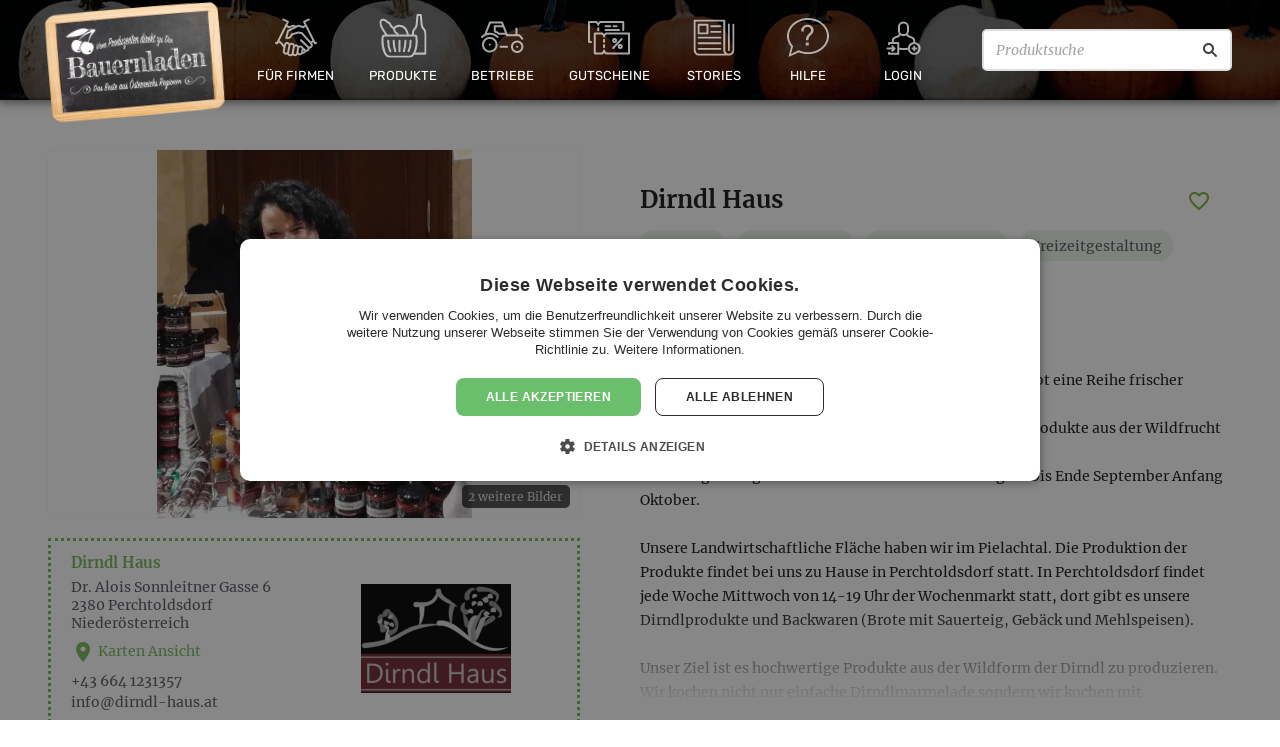

--- FILE ---
content_type: text/html; charset=UTF-8
request_url: https://bauernladen.at/produzenten/dirndl-haus-1536
body_size: 19931
content:
<!DOCTYPE html>
<html class="no-js" lang="de-AT">
<head prefix="og: http://ogp.me/ns# fb: http://ogp.me/ns/fb#">
    <meta charset="utf-8">

    <title>Dirndl Haus - Betrieb - Bauernladen</title>

    <meta name="viewport" content="width=device-width, initial-scale=1.0">

    <meta name="description" content="Getränke, Lebensmittel, Geschenke &amp; Sets, Freizeitgestaltung, Textilien &amp; Schuhe. Dr. Alois Sonnleitner Gasse 6, 2380, Perchtoldsdorf, Niederösterreich, AT" /><meta property="og:type" content="website" /><meta property="og:url" content="https://bauernladen.at/produzenten/dirndl-haus-1536" /><meta property="og:title" content="Dirndl Haus" /><meta property="og:description" content="Getränke, Lebensmittel, Geschenke &amp; Sets, Freizeitgestaltung, Textilien &amp; Schuhe. Dr. Alois Sonnleitner Gasse 6, 2380, Perchtoldsdorf, Niederösterreich, AT" /><meta property="og:image" content="https://s0.bauernladen.at/uploads/cache/21-3x/https/bauernladen.s3-eu-central-1.amazonaws.com/2019/08/1441ce1630_Dirndl_Haus_Logo.png" /><meta property="fb:app_id" content="1772420459570355" /><meta property="og:site_name" content="Bauernladen.at" /><meta property="og:locale" content="de_DE" />
    <link rel="preconnect" href="https://s0.bauernladen.at" crossorigin>

    <link rel="stylesheet" href="https://cdnjs.cloudflare.com/ajax/libs/jqueryui/1.12.1/themes/base/jquery-ui.min.css" integrity="sha256-sEGfrwMkIjbgTBwGLVK38BG/XwIiNC/EAG9Rzsfda6A=" crossorigin="anonymous" />
        <link rel="stylesheet" href="https://s0.bauernladen.at/assets/cache/_75418cb258f726c6794d63ecc5f92366.css?202006181630" media="all">
    
    <script type="text/javascript">
        var site_url = "https:\/\/bauernladen.at\/";
        var mp_site_url = "https:\/\/bauernladen.at\/";
        var mp_uploads_url = "https:\/\/bauernladen.at\/uploads\/";
        var mp_cookie_domain = "";
        var mp_cookie_path = "\/";
        var context = [];
        var theme_image_url = "https:\/\/s0.bauernladen.at\/themes\/modern_1\/images\/";
    </script>

    
    
    <link rel="shortcut icon" href="https://bauernladen.at/favicon.ico">
    <!-- Google Tag Manager -->
<script>(function(w,d,s,l,i){w[l]=w[l]||[];w[l].push({'gtm.start':
new Date().getTime(),event:'gtm.js'});var f=d.getElementsByTagName(s)[0],
j=d.createElement(s),dl=l!='dataLayer'?'&l='+l:'';j.async=true;j.src=
'https://www.googletagmanager.com/gtm.js?id='+i+dl;f.parentNode.insertBefore(j,f);
})(window,document,'script','dataLayer','GTM-K72M5J8');</script>
<!-- End Google Tag Manager --></head>
<body class="fixed-header">
    <script>(function(){var b=navigator.userAgent,a="unkown";a=/edg/i.test(b)?"edge":a;a=/edgios/i.test(b)?"edge-ios":a;a=/chromium/i.test(b)?"chromium":a;a=/firefox/i.test(b)&&!/seamonkey/i.test(b)?"firefox":a;a=/fxios/i.test(b)&&!/seamonkey/i.test(b)?"firefox-ios":a;a=/; msie|trident/i.test(b)&&!/ucbrowser/i.test(b)?"ie":a;a=/chrome/i.test(b)&&!/opr|opera|chromium|edg|ucbrowser|googlebot/i.test(b)?"chrome":a;a=/crios/i.test(b)&&!/opr|opera|chromium|edg|ucbrowser|googlebot/i.test(b)?"chrome-ios":a;a=/safari/i.test(b)&&!/chromium|edg|ucbrowser|chrome|crios|opr|opera|fxios|firefox/i.test(b)?"safari":a;a=/opr|opera/i.test(b)?"opera":a;document.documentElement&&document.documentElement.setAttribute&&document.documentElement.setAttribute("browser",a);})();</script>

    <!-- Google Tag Manager (noscript) -->
<noscript><iframe src="https://www.googletagmanager.com/ns.html?id=GTM-K72M5J8"
height="0" width="0" style="display:none;visibility:hidden"></iframe></noscript>
<!-- End Google Tag Manager (noscript) -->
    <div id="standardized-header-navbar" class="-themed -pumpkins">
                
        <div class="primary-navbar navbar">
                        <ul class="main-navigation">
                <li class="main-navigation-item home logo">
                    <div class="navbar-logo">
                        <a class="navbar-main-logo" href="https://bauernladen.at/" title="Zur Homepage">
                            <img class="main-logo" src="https://s0.bauernladen.at/themes/modern_1/images/BauernladenLogo_20200625.png" alt="Bauernladen Logo">
                        </a>
                    </div>
                </li>

                <li class="main-navigation-item about has-submenu">
                    <a href="https://bauernladen.at/firmengeschenke" title="Geschenkideen für Firmen">
                        <div class="b2b-art art-icon"></div>
                        <span>Für Firmen</span>
                    </a>
                    <ul class="second-level-menu">
                                                <li class="second-navigation-item">
                            <a href="https://bauernladen.at/firmengeschenke" title="Firmengeschenke">
                                <i class="material-icons-outlined" data-icon="people" aria-hidden="true" role="img"></i>
                                <span>Firmengeschenke</span>
                            </a>
                        </li>
                        <li class="second-navigation-item">
                            <a href="https://bauernladen.at/geschenkboxen" title="Geschenkboxen">
                                <i class="material-icons-outlined" data-icon="art-icon" aria-hidden="true" role="img"></i>
                                <span>Geschenkboxen</span>
                            </a>
                        </li>
                        <li class="second-navigation-item">
                            <a href="https://bauernladen.at/video" title="Wir stellen uns vor">
                                <i class="material-icons-outlined" data-icon="art-icon" aria-hidden="true" role="img"></i>
                                <span>Wir stellen uns vor</span>
                            </a>
                        </li>
                                            </ul>
                </li>

                                <li class="main-navigation-item products has-submenu">
                    <a href="https://bauernladen.at/produkte" title="Regionale Produkte direkt vom Betrieb">
                        <div class="products-art art-icon"></div>
                        <span>Produkte</span>
                    </a>
                    <ul class="second-level-menu"><li class="second-navigation-item">
                                <a href="https://bauernladen.at/produkte/liste" title="Alle Produkte anzeigen">
                                    <!-- <i class="material-icons" data-icon="card_giftcard" aria-hidden="true" role="img"></i> -->
                                    <span>Alle Produkte anzeigen</span>
                                </a>
                            </li><li class="second-navigation-item">
                                <a href="https://bauernladen.at/produkte/liste?tag=Kennenlernpakete" title="Kennenlernpakete">
                                    <!-- <i class="material-icons" data-icon="card_giftcard" aria-hidden="true" role="img"></i> -->
                                    <span>Kennenlernpakete</span>
                                </a>
                            </li><li class="second-navigation-item">
                                <a href="https://bauernladen.at/weinladen" title="Weinladen">
                                    <!-- <i class="material-icons" data-icon="card_giftcard" aria-hidden="true" role="img"></i> -->
                                    <span>Weinladen</span>
                                </a>
                            </li></ul>                </li>

                                <li class="main-navigation-item producers ">
                    <a href="https://bauernladen.at/produzenten" title="Betriebe aus Österreich">
                        <div class="producers-art art-icon"></div>
                        <span>Betriebe</span>
                    </a>
                                                        </li>
                <li class="main-navigation-item vouchers has-submenu">
                    <a href="https://bauernladen.at/gutschein" title="Bauernladen Gutschein kaufen">
                        <div class="vouchers-art art-icon"></div>
                        <span>Gutscheine</span>
                    </a>
                    <ul class="second-level-menu">
                        <li class="second-navigation-item">
                            <a href="https://bauernladen.at/gutschein" title="Bauernladen Gutschein kaufen">
                                <i class="material-icons" data-icon="card_giftcard" aria-hidden="true" role="img"></i>
                                <span>Gutscheine kaufen</span>
                            </a>
                        </li>
                        <li class="second-navigation-item">
                            <a href="https://bauernladen.at/gutschein-einloesen" title="Bauernladen Gutschein einlösen">
                                <i class="material-icons-outlined" data-icon="shopping_cart" aria-hidden="true" role="img"></i>
                                <span>Gutscheine einlösen</span>
                            </a>
                        </li>
                                            </ul>
                </li>
                <li class="main-navigation-item news has-submenu">
                    <a href="https://bauernladen.at/artikel" title="Aktuelle Artikel">
                        <div class="news-art art-icon"></div>
                        <span>Stories</span>
                    </a>
                    <ul class="second-level-menu">
                        <li class="second-navigation-item" aria-hidden="true">
                            <a href="https://bauernladen.at/artikel" title="Aktuelle Artikel">
                                <i class="material-icons-outlined" data-icon="article" aria-hidden="true" role="img"></i>
                                <span>Aktuelle Artikel</span>
                            </a>
                        </li>
                        <li class="second-navigation-item">
                                <a href="https://bauernladen.at/press-clippings" title="Pressestimmen">
                                    <!-- <i class="material-icons" data-icon="card_giftcard" aria-hidden="true" role="img"></i> -->
                                    <span>Pressestimmen</span>
                                </a>
                            </li><li class="second-navigation-item">
                                <a href="https://bauernladen.at/veranstaltungen" title="Aktuelle Veranstaltungen">
                                    <!-- <i class="material-icons" data-icon="card_giftcard" aria-hidden="true" role="img"></i> -->
                                    <span>Events</span>
                                </a>
                            </li>                    </ul>
                </li>

                <li class="main-navigation-item help has-submenu">
                    <a href="https://bauernladen.at/faq" title="Hilfe / FAQ">
                        <div class="help-art art-icon"></div>
                        <span>Hilfe</span>
                    </a>
                    <ul class="second-level-menu">
                        <li class="second-navigation-item">
                            <a href="https://bauernladen.at/faq" title="FAQ">
                                <i class="material-icons-outlined" data-icon="help_outline" aria-hidden="true" role="img"></i>
                                <span>Häufig gestellte Fragen</span>
                            </a>
                        </li>
                        <li class="second-navigation-item">
                            <a href="https://bauernladen.at/so-funktionierts" title="Wie funktioniert Bauernladen">
                                <i class="material-icons-outlined" data-icon="smart_display" aria-hidden="true" role="img"></i>
                                <span>Erklärvideo</span>
                            </a>
                        </li>
                        <li class="second-navigation-item">
                            <a href="https://bauernladen.at/ueber-bauernladen" title="Über bauernladen.at">
                                <i class="material-icons-outlined" data-icon="info" aria-hidden="true" role="img"></i>
                                <span>Manifest</span>
                            </a>
                        </li>
                        <li class="second-navigation-item">
                                <a href="https://bauernladen.at/contact" title="Kundenservice, Partneranfragen, Kontaktformular">
                                    <!-- <i class="material-icons" data-icon="card_giftcard" aria-hidden="true" role="img"></i> -->
                                    <span>Kontakt</span>
                                </a>
                            </li>                    </ul>
                </li>
                <li class="main-navigation-item has-submenu login-reg">
                        <a href="https://bauernladen.at/login" title="Account registrieren / Anmelden">
                            <div class="login-art art-icon"></div>
                            <span>Login</span>
                                                    </a>
                        <ul class="second-level-menu">
                            <li class="second-navigation-item b2b">
                                <a href="https://bauernladen.at/login">
                                    <i class="material-icons-outlined" data-icon="login" aria-hidden="true" role="img"></i>
                                    <span>Anmelden</span>
                                </a>
                            </li>
                            <li class="second-navigation-item b2b">
                                <a href="https://bauernladen.at/account-auswaehlen">
                                    <i class="material-icons-outlined" data-icon="add_box" aria-hidden="true" role="img"></i>
                                    <span>Neuen Account registrieren</span>
                                </a>
                            </li>
                            <li class="second-navigation-item">
                    <a href="https://bauernladen.at/bookmark" title="Wunsch- & Merklisten">
                        <i class="material-icons" data-icon="favorite_border" aria-hidden="true" role="img"></i>
                        <span>Merkliste</span>
                                            </a>
                </li>                        </ul>
                    </li>
                <li class="main-navigation-item search-bar">
                    <form action="/produkte/liste" method="get" id="header-search-form">
                        <input type="text" inputmode="search" enterkeyhint="search" placeholder="Produktsuche" name="search_offers" value="" aria-label="Produktsuche">
                        <button type="submit" aria-label="Suche"></button>
                    </form>
                </li>
            </ul>
        </div>

        
        
            </div>

        
        <div id="wrapper" ><div class="container content-container">
    <div id="page-content"><div id="producer-detail" class="">
    <div class="full-width">
        <div class="half-width slider-details-container clearfix">
            <div class="producer-gallery-container"><div class="gallery">
        <a
            href="https://s0.bauernladen.at/uploads/cache/32/https/bauernladen.s3-eu-central-1.amazonaws.com/2021/05/180c8d50a4_Dirndl_Haus_Inhaberin.jpg"
                        data-gallery="{&quot;items&quot;:[[&quot;https:\/\/s0.bauernladen.at\/uploads\/cache\/32\/https\/bauernladen.s3-eu-central-1.amazonaws.com\/2021\/05\/180c8d50a4_Dirndl_Haus_Inhaberin.jpg&quot;,&quot;&quot;,315,368],[&quot;https:\/\/s0.bauernladen.at\/uploads\/cache\/32\/https\/bauernladen.s3-eu-central-1.amazonaws.com\/2021\/05\/12e5ca4591_Dirndl_Haus_Dirndln_kurz_vor_der_Ernte.jpg&quot;,&quot;Dirndln kurz vor der Ernte&quot;,1600,1066],[&quot;https:\/\/s0.bauernladen.at\/uploads\/cache\/32\/https\/bauernladen.s3-eu-central-1.amazonaws.com\/2021\/05\/3ed5fddcae_Dirndl_Haus_Dirndlbluete.jpg&quot;,&quot;Dirndlbl\u00fcte&quot;,1600,1063]]}"        >
            <picture>
                <source type="image/webp" srcset="https://s0.bauernladen.at/uploads/cache/31/https/bauernladen.s3-eu-central-1.amazonaws.com/2021/05/180c8d50a4_Dirndl_Haus_Inhaberin.jpg.2.webp, https://s0.bauernladen.at/uploads/cache/31-1.5x/https/bauernladen.s3-eu-central-1.amazonaws.com/2021/05/180c8d50a4_Dirndl_Haus_Inhaberin.jpg.2.webp 1.5x, https://s0.bauernladen.at/uploads/cache/31-2x/https/bauernladen.s3-eu-central-1.amazonaws.com/2021/05/180c8d50a4_Dirndl_Haus_Inhaberin.jpg.2.webp 2x, https://s0.bauernladen.at/uploads/cache/31-3x/https/bauernladen.s3-eu-central-1.amazonaws.com/2021/05/180c8d50a4_Dirndl_Haus_Inhaberin.jpg.2.webp 3x">
                <img src="https://s0.bauernladen.at/uploads/cache/31/https/bauernladen.s3-eu-central-1.amazonaws.com/2021/05/180c8d50a4_Dirndl_Haus_Inhaberin.jpg"
                     srcset="https://s0.bauernladen.at/uploads/cache/31/https/bauernladen.s3-eu-central-1.amazonaws.com/2021/05/180c8d50a4_Dirndl_Haus_Inhaberin.jpg, https://s0.bauernladen.at/uploads/cache/31-1.5x/https/bauernladen.s3-eu-central-1.amazonaws.com/2021/05/180c8d50a4_Dirndl_Haus_Inhaberin.jpg 1.5x, https://s0.bauernladen.at/uploads/cache/31-2x/https/bauernladen.s3-eu-central-1.amazonaws.com/2021/05/180c8d50a4_Dirndl_Haus_Inhaberin.jpg 2x, https://s0.bauernladen.at/uploads/cache/31-3x/https/bauernladen.s3-eu-central-1.amazonaws.com/2021/05/180c8d50a4_Dirndl_Haus_Inhaberin.jpg 3x"
                     alt=""
                     title=""
                     width="315" height="368"                     data-zoom-image="https://s0.bauernladen.at/uploads/cache/32/https/bauernladen.s3-eu-central-1.amazonaws.com/2021/05/180c8d50a4_Dirndl_Haus_Inhaberin.jpg"                     style="aspect-ratio: 315/368"                >
                <span class="more-photos">2 weitere Bilder</span>            </picture>
        </a>
    </div>                        </div>
            <div class="full-width producer-details-container">
                <div class="half-width">
                    <div class="logo">
                                                <img src="https://s0.bauernladen.at/uploads/cache/30/https/bauernladen.s3-eu-central-1.amazonaws.com/2019/08/1441ce1630_Dirndl_Haus_Logo.png" srcset="https://s0.bauernladen.at/uploads/cache/30/https/bauernladen.s3-eu-central-1.amazonaws.com/2019/08/1441ce1630_Dirndl_Haus_Logo.png, https://s0.bauernladen.at/uploads/cache/30-1.5x/https/bauernladen.s3-eu-central-1.amazonaws.com/2019/08/1441ce1630_Dirndl_Haus_Logo.png 1.5x, https://s0.bauernladen.at/uploads/cache/30-2x/https/bauernladen.s3-eu-central-1.amazonaws.com/2019/08/1441ce1630_Dirndl_Haus_Logo.png 2x, https://s0.bauernladen.at/uploads/cache/30-3x/https/bauernladen.s3-eu-central-1.amazonaws.com/2019/08/1441ce1630_Dirndl_Haus_Logo.png 3x" alt="logo">
                    </div>
                </div>
                <div class="half-width">
                    <div class="address-container">
                        <div class="row">
                            <h4 class="producer-name green">Dirndl Haus</h4>
                                                    </div>
                        <div class="row map-link">
                            <div class="address">
                                Dr. Alois Sonnleitner Gasse 6<br>                                 2380                                <a href="/produzenten/liste/perchtoldsdorf" title="Bauernladen Perchtoldsdorf">Perchtoldsdorf</a>                                <br> <a href="/produzenten/liste/niederoesterreich" title="Bauernladen Niederösterreich">Niederösterreich</a>                            </div>
                            <a id="producer-location" href="#" class="image-map"><i class="material-icons" aria-hidden="true" role="img" data-icon="location_on"></i> Karten Ansicht</a>
                        </div>
                        <div class="row online-contact">
                                                            <div class="online-contact-phone"><a href="tel:+43 664 1231357">+43 664 1231357</a></div>
                                                                                                                    <div><script type="text/javascript">
	//<![CDATA[
	var l=new Array();
	l[0]='>';l[1]='a';l[2]='/';l[3]='<';l[4]='|116';l[5]='|97';l[6]='|46';l[7]='|115';l[8]='|117';l[9]='|97';l[10]='|104';l[11]='|45';l[12]='|108';l[13]='|100';l[14]='|110';l[15]='|114';l[16]='|105';l[17]='|100';l[18]='|64';l[19]='|111';l[20]='|102';l[21]='|110';l[22]='|105';l[23]='>';l[24]='"';l[25]='|116';l[26]='|97';l[27]='|46';l[28]='|115';l[29]='|117';l[30]='|97';l[31]='|104';l[32]='|45';l[33]='|108';l[34]='|100';l[35]='|110';l[36]='|114';l[37]='|105';l[38]='|100';l[39]='|64';l[40]='|111';l[41]='|102';l[42]='|110';l[43]='|105';l[44]=':';l[45]='o';l[46]='t';l[47]='l';l[48]='i';l[49]='a';l[50]='m';l[51]='"';l[52]='=';l[53]='f';l[54]='e';l[55]='r';l[56]='h';l[57]=' ';l[58]='a';l[59]='<';
	for (var i = l.length-1; i >= 0; i=i-1){
	if (l[i].substring(0, 1) == '|') document.write("&#"+unescape(l[i].substring(1))+";");
	else document.write(unescape(l[i]));}
	//]]>
	</script></div>
                                                                                </div>
                    </div>
                </div>
                <div class="social-icons">
                    <div class="addthis_inline_share_toolbox"></div>
                </div>
            </div>
            <div class="full-width">
                <div class="schedule">
                    <div class="row">
                        <h2>Öffnungszeiten Ab-Hof-Verkauf</h2>
                                                            <span class="no-schedule">Die bauernladen.at Gutscheine werde auch am Wochenmarkt angenommen.
Adresse: Am Marktplatz 10, 2380 Perchtoldsdorf</span>                    </div>

                                    </div>
            </div>
        </div>
        <div class="half-width producer-description">
            <div class="title-container">
                <div class="mobile-top">
                    <div class="labels-container">
                        <div id="associations" class="clearfix">
    <div class="assiciations-logo-container">
        </div>
</div>                                            </div>
                    <div class="title-rating">
                        <h1 class="producer-name-h1">Dirndl Haus</h1>
                        <a class="bookmark-btn shopping-list" data-btn_action="add" data-entity_id="1536" data-entity_type=producer title="Zur Merkliste hinzufügen / entfernen">
    <span><i class="material-icons" aria-hidden="true" role="img" data-icon="favorite_border"></i></span></a>
<div class="clearfix"></div>
                    </div>
                </div>
                <div class="tags"><!-- <div class="tags-title">Kategorie:</div> -->
                        <div class="tags-list"><a href="/produzenten/liste/getraenke" title="Getränke">Getränke</a> <a href="/produzenten/liste/lebensmittel" title="Lebensmittel">Lebensmittel</a> <a href="/produzenten/liste/geschenke-sets" title="Geschenke &amp; Sets">Geschenke & Sets</a> <a href="/produzenten/liste/freizeitgestaltung" title="Freizeitgestaltung">Freizeitgestaltung</a> <a href="/produzenten/liste/textilien-schuhe" title="Textilien &amp; Schuhe">Textilien & Schuhe</a></div></div>
            </div>
            <div id="producer-description" class="description-text-container ">
                <h2>Kurzporträt</h2>
                <p>Die B&auml;rlauchernte hat bei uns bereits begonnen und es gibt eine Reihe frischer B&auml;rlauchprodukte.</p>
<p>Wir produzieren im Lauf des Jahres immer wieder neue Produkte aus der Wildfrucht der Dirndl.</p>
<p>Mitte August beginnt bei uns die Dindlernte. Diese geht bis Ende September Anfang Oktober.&nbsp;</p>
<p>&nbsp;</p>
<p>Unsere Landwirtschaftliche Fl&auml;che haben wir im Pielachtal. Die Produktion der Produkte findet bei uns zu Hause in Perchtoldsdorf statt. In Perchtoldsdorf findet jede Woche Mittwoch von 14-19 Uhr der Wochenmarkt statt, dort gibt es unsere Dirndlprodukte und Backwaren (Brote mit Sauerteig, Geb&auml;ck und Mehlspeisen).</p>
<p>&nbsp;</p>
<h3>Unser Ziel ist es hochwertige Produkte aus der Wildform der Dirndl zu produzieren.</h3>
<ul>
<li>
<p>Wir kochen nicht nur einfache Dirndlmarmelade sondern wir kochen mit Leidenschaft und das schmeckt man.</p>
</li>
<li>
<p>Wir verarbeiten ausschlie&szlig;lich Dirndln aus der Wildform der Dirndl - diese sind im Geschmack unverwechselbar.</p>
</li>
<li>
<p>Es ist uns besonders wichtig, dass der Charakter der Frucht in den verarbeiteten Produkten erhalten bleibt. Unsere Produkte sind auf die Dirndl abgestimmt und schmecken typisch nach Dirndl.</p>
</li>
<li>
<p>Die Dirndln erhalten von uns die Zeit, die sei ben&ouml;tigen um am Strauch zu reifen. Von uns werden nur Dirndln von bester Qualit&auml;t und in optimalem Zustand verarbeitet.</p>
</li>
<li>
<p>Wir vertiefen st&auml;ndig unser Wissen rund um die Dirndlfrucht. Nicht nur durch Weiterbildung, vielmehr durch st&auml;ndiges Beobachten, Erleben und Sp&uuml;ren.</p>
</li>
<li>
<p>Wir haben ein Gef&uuml;hl f&uuml;r die Fr&uuml;chte, die wir verarbeiten.</p>
</li>
</ul>            </div>
            <div class="social-and-edit">
                <div class="social-and-edit-container">
                    <div class="edit-btn-container">
                        <a rel="nofollow" href="https://bauernladen.at/contact?to=3W4&link_to=https://bauernladen.at/produzenten/dirndl-haus-1536" class="btn-2 btn-green contact-producer" >Kontakt</a>
                    </div>
                </div>
                                <div class="order-container">
                    <div class="order-btn-container">
                        <a rel="nofollow" href="https://bauernladen.at/produkte/form-lieferung?producer_id=1536" class="btn-2 btn-green cart-btn" ><span>Bestellung starten <i class="material-icons-outlined" aria-hidden="true" role="img" data-icon="shopping_cart"></i></span></a>
                    </div>
                </div>
                            </div>
                    </div>
    </div>
    <div class="full-width clearfix">
                    <div id="latest-offers" class="clearfix"><div id="offers-list">
    <div class="latest-offers-header">
        <h2 class="latest-offers-header-inner">
            <span class="latest-offers-title">Unsere Produkte</span>
        </h2>
    </div>
    <div id="offers-list-items" class="clearfix"><div class="offers-items clearfix"><article class="main-item-container item-link-container ">
    <div class="image-container">
        <div class="offers-image"><picture>
                <source media="(max-width:480px)" type="image/webp" srcset="https://s0.bauernladen.at/uploads/cache/37/https/bauernladen.s3-eu-central-1.amazonaws.com/2022/02/b93afc4627_Frizzante_einzeln.jpg.2.webp, https://s0.bauernladen.at/uploads/cache/37-1.5x/https/bauernladen.s3-eu-central-1.amazonaws.com/2022/02/b93afc4627_Frizzante_einzeln.jpg.2.webp 1.5x, https://s0.bauernladen.at/uploads/cache/37-2x/https/bauernladen.s3-eu-central-1.amazonaws.com/2022/02/b93afc4627_Frizzante_einzeln.jpg.2.webp 2x, https://s0.bauernladen.at/uploads/cache/37-3x/https/bauernladen.s3-eu-central-1.amazonaws.com/2022/02/b93afc4627_Frizzante_einzeln.jpg.2.webp 3x">
                <source media="(min-width:481px)" type="image/webp" srcset="https://s0.bauernladen.at/uploads/cache/23/https/bauernladen.s3-eu-central-1.amazonaws.com/2022/02/b93afc4627_Frizzante_einzeln.jpg.2.webp, https://s0.bauernladen.at/uploads/cache/23-1.5x/https/bauernladen.s3-eu-central-1.amazonaws.com/2022/02/b93afc4627_Frizzante_einzeln.jpg.2.webp 1.5x, https://s0.bauernladen.at/uploads/cache/23-2x/https/bauernladen.s3-eu-central-1.amazonaws.com/2022/02/b93afc4627_Frizzante_einzeln.jpg.2.webp 2x, https://s0.bauernladen.at/uploads/cache/23-3x/https/bauernladen.s3-eu-central-1.amazonaws.com/2022/02/b93afc4627_Frizzante_einzeln.jpg.2.webp 3x">
                <img src="https://s0.bauernladen.at/uploads/cache/23/https/bauernladen.s3-eu-central-1.amazonaws.com/2022/02/b93afc4627_Frizzante_einzeln.jpg"
                     srcset="https://s0.bauernladen.at/uploads/cache/23/https/bauernladen.s3-eu-central-1.amazonaws.com/2022/02/b93afc4627_Frizzante_einzeln.jpg, https://s0.bauernladen.at/uploads/cache/23-1.5x/https/bauernladen.s3-eu-central-1.amazonaws.com/2022/02/b93afc4627_Frizzante_einzeln.jpg 1.5x, https://s0.bauernladen.at/uploads/cache/23-2x/https/bauernladen.s3-eu-central-1.amazonaws.com/2022/02/b93afc4627_Frizzante_einzeln.jpg 2x, https://s0.bauernladen.at/uploads/cache/23-3x/https/bauernladen.s3-eu-central-1.amazonaws.com/2022/02/b93afc4627_Frizzante_einzeln.jpg 3x"
                     alt="Dirndlfrizzante 2021"
                     loading="lazy">
                </picture></div>
    </div>
    <div class="title-container ">
        <a href="https://bauernladen.at/produkte/dirndl-haus/dirndlfrizzante-2021-15986" title="Dirndlfrizzante 2021">
            <h1 class="title">Dirndlfrizzante 2021</h1>
        </a>
        <a class="bookmark-btn shopping-list" data-btn_action="add" data-entity_id="15986" data-entity_type=b2c_offer title="Zur Merkliste hinzufügen / entfernen">
    <span><i class="material-icons" aria-hidden="true" role="img" data-icon="favorite_border"></i></span></a>
<div class="clearfix"></div>
    </div>
    <div class="content">
        <div class="title-rating-container">
            <h3 class="producer-title">Dirndl Haus</h3>
                    </div>
        <hr class="separator"/>
                    <div class="properties-container">
            <span class="alcohol-content">
            9 % vol.            </span>
            </div>
        <div class="price-quantity-container">
            <span class="quantity">0,75 l</span>
            <span class="price"><span class="price_currency">€ </span>12,90                            </span>
            <span class="basic-price"><span class="price_currency"> € </span>17,20 / Liter</span>        </div>
        <div class="logo-box">
                                                                            </div>
    </div>
    <div class="buttons-group">
                <a class="order-now offer-btn cart-btn"
           rel="nofollow"
           title="Jetzt zugreifen"
           href="https://bauernladen.at/produkte/form-lieferung?id=19081"
           data-b2c-offer-id="15986"
           data-b2c-offer-opv-id="19081"
           data-add-to-cart="true"
           data-add-to-cart-show-loading-indicator="true"
        >
            <span>
                In den Warenkorb                <i class="material-icons-outlined" aria-hidden="true" role="img" data-icon="add_shopping_cart"></i>
            </span>
        </a>
    </div>
    <a class="offers-link" href="https://bauernladen.at/produkte/dirndl-haus/dirndlfrizzante-2021-15986" title="Dirndlfrizzante 2021"></a>
</article>
<article class="main-item-container item-link-container ">
    <div class="image-container">
        <div class="offers-image"><picture>
                <source media="(max-width:480px)" type="image/webp" srcset="https://s0.bauernladen.at/uploads/cache/37/https/bauernladen.s3-eu-central-1.amazonaws.com/2022/03/c4392606d5_Dirndlfruchtaufstrich_200_g.jpg.2.webp, https://s0.bauernladen.at/uploads/cache/37-1.5x/https/bauernladen.s3-eu-central-1.amazonaws.com/2022/03/c4392606d5_Dirndlfruchtaufstrich_200_g.jpg.2.webp 1.5x, https://s0.bauernladen.at/uploads/cache/37-2x/https/bauernladen.s3-eu-central-1.amazonaws.com/2022/03/c4392606d5_Dirndlfruchtaufstrich_200_g.jpg.2.webp 2x, https://s0.bauernladen.at/uploads/cache/37-3x/https/bauernladen.s3-eu-central-1.amazonaws.com/2022/03/c4392606d5_Dirndlfruchtaufstrich_200_g.jpg.2.webp 3x">
                <source media="(min-width:481px)" type="image/webp" srcset="https://s0.bauernladen.at/uploads/cache/23/https/bauernladen.s3-eu-central-1.amazonaws.com/2022/03/c4392606d5_Dirndlfruchtaufstrich_200_g.jpg.2.webp, https://s0.bauernladen.at/uploads/cache/23-1.5x/https/bauernladen.s3-eu-central-1.amazonaws.com/2022/03/c4392606d5_Dirndlfruchtaufstrich_200_g.jpg.2.webp 1.5x, https://s0.bauernladen.at/uploads/cache/23-2x/https/bauernladen.s3-eu-central-1.amazonaws.com/2022/03/c4392606d5_Dirndlfruchtaufstrich_200_g.jpg.2.webp 2x, https://s0.bauernladen.at/uploads/cache/23-3x/https/bauernladen.s3-eu-central-1.amazonaws.com/2022/03/c4392606d5_Dirndlfruchtaufstrich_200_g.jpg.2.webp 3x">
                <img src="https://s0.bauernladen.at/uploads/cache/23/https/bauernladen.s3-eu-central-1.amazonaws.com/2022/03/c4392606d5_Dirndlfruchtaufstrich_200_g.jpg"
                     srcset="https://s0.bauernladen.at/uploads/cache/23/https/bauernladen.s3-eu-central-1.amazonaws.com/2022/03/c4392606d5_Dirndlfruchtaufstrich_200_g.jpg, https://s0.bauernladen.at/uploads/cache/23-1.5x/https/bauernladen.s3-eu-central-1.amazonaws.com/2022/03/c4392606d5_Dirndlfruchtaufstrich_200_g.jpg 1.5x, https://s0.bauernladen.at/uploads/cache/23-2x/https/bauernladen.s3-eu-central-1.amazonaws.com/2022/03/c4392606d5_Dirndlfruchtaufstrich_200_g.jpg 2x, https://s0.bauernladen.at/uploads/cache/23-3x/https/bauernladen.s3-eu-central-1.amazonaws.com/2022/03/c4392606d5_Dirndlfruchtaufstrich_200_g.jpg 3x"
                     alt="Dirndl Fruchtaufstrich"
                     loading="lazy">
                </picture></div>
    </div>
    <div class="title-container ">
        <a href="https://bauernladen.at/produkte/dirndl-haus/dirndl-fruchtaufstrich-15994" title="Dirndl Fruchtaufstrich">
            <h1 class="title">Dirndl Fruchtaufstrich</h1>
        </a>
        <a class="bookmark-btn shopping-list" data-btn_action="add" data-entity_id="15994" data-entity_type=b2c_offer title="Zur Merkliste hinzufügen / entfernen">
    <span><i class="material-icons" aria-hidden="true" role="img" data-icon="favorite_border"></i></span></a>
<div class="clearfix"></div>
    </div>
    <div class="content">
        <div class="title-rating-container">
            <h3 class="producer-title">Dirndl Haus</h3>
                    </div>
        <hr class="separator"/>
        
        <div class="price-quantity-container">
            <span class="quantity">40 g - 400 g</span>
            <span class="price">ab <span class="price_currency">€ </span>2,70                            </span>
            <span class="basic-price"><span class="price_currency"> € </span>67,50 / Kilo</span>        </div>
        <div class="logo-box">
                                                                            </div>
    </div>
    <div class="buttons-group">
                <a class="order-now offer-btn cart-btn"
           rel="nofollow"
           title="Jetzt zugreifen"
           href="https://bauernladen.at/produkte/form-lieferung?id=19091"
           data-b2c-offer-id="15994"
           data-b2c-offer-opv-id="19091"
           data-add-to-cart="true"
           data-add-to-cart-show-loading-indicator="true"
        >
            <span>
                In den Warenkorb                <i class="material-icons-outlined" aria-hidden="true" role="img" data-icon="add_shopping_cart"></i>
            </span>
        </a>
    </div>
    <a class="offers-link" href="https://bauernladen.at/produkte/dirndl-haus/dirndl-fruchtaufstrich-15994" title="Dirndl Fruchtaufstrich"></a>
</article>
<article class="main-item-container item-link-container ">
    <div class="image-container">
        <div class="offers-image"><picture>
                <source media="(max-width:480px)" type="image/webp" srcset="https://s0.bauernladen.at/uploads/cache/37/https/bauernladen.s3-eu-central-1.amazonaws.com/2020/08/84160ef1d7_exklusiv.jpg.2.webp, https://s0.bauernladen.at/uploads/cache/37-1.5x/https/bauernladen.s3-eu-central-1.amazonaws.com/2020/08/84160ef1d7_exklusiv.jpg.2.webp 1.5x, https://s0.bauernladen.at/uploads/cache/37-2x/https/bauernladen.s3-eu-central-1.amazonaws.com/2020/08/84160ef1d7_exklusiv.jpg.2.webp 2x, https://s0.bauernladen.at/uploads/cache/37-3x/https/bauernladen.s3-eu-central-1.amazonaws.com/2020/08/84160ef1d7_exklusiv.jpg.2.webp 3x">
                <source media="(min-width:481px)" type="image/webp" srcset="https://s0.bauernladen.at/uploads/cache/23/https/bauernladen.s3-eu-central-1.amazonaws.com/2020/08/84160ef1d7_exklusiv.jpg.2.webp, https://s0.bauernladen.at/uploads/cache/23-1.5x/https/bauernladen.s3-eu-central-1.amazonaws.com/2020/08/84160ef1d7_exklusiv.jpg.2.webp 1.5x, https://s0.bauernladen.at/uploads/cache/23-2x/https/bauernladen.s3-eu-central-1.amazonaws.com/2020/08/84160ef1d7_exklusiv.jpg.2.webp 2x, https://s0.bauernladen.at/uploads/cache/23-3x/https/bauernladen.s3-eu-central-1.amazonaws.com/2020/08/84160ef1d7_exklusiv.jpg.2.webp 3x">
                <img src="https://s0.bauernladen.at/uploads/cache/23/https/bauernladen.s3-eu-central-1.amazonaws.com/2020/08/84160ef1d7_exklusiv.jpg"
                     srcset="https://s0.bauernladen.at/uploads/cache/23/https/bauernladen.s3-eu-central-1.amazonaws.com/2020/08/84160ef1d7_exklusiv.jpg, https://s0.bauernladen.at/uploads/cache/23-1.5x/https/bauernladen.s3-eu-central-1.amazonaws.com/2020/08/84160ef1d7_exklusiv.jpg 1.5x, https://s0.bauernladen.at/uploads/cache/23-2x/https/bauernladen.s3-eu-central-1.amazonaws.com/2020/08/84160ef1d7_exklusiv.jpg 2x, https://s0.bauernladen.at/uploads/cache/23-3x/https/bauernladen.s3-eu-central-1.amazonaws.com/2020/08/84160ef1d7_exklusiv.jpg 3x"
                     alt="Dirndlchutney exklusiv"
                     loading="lazy">
                </picture></div>
    </div>
    <div class="title-container ">
        <a href="https://bauernladen.at/produkte/dirndl-haus/dirndlchutney-exklusiv-15997" title="Dirndlchutney exklusiv">
            <h1 class="title">Dirndlchutney exklusiv</h1>
        </a>
        <a class="bookmark-btn shopping-list" data-btn_action="add" data-entity_id="15997" data-entity_type=b2c_offer title="Zur Merkliste hinzufügen / entfernen">
    <span><i class="material-icons" aria-hidden="true" role="img" data-icon="favorite_border"></i></span></a>
<div class="clearfix"></div>
    </div>
    <div class="content">
        <div class="title-rating-container">
            <h3 class="producer-title">Dirndl Haus</h3>
                    </div>
        <hr class="separator"/>
        
        <div class="price-quantity-container">
            <span class="quantity">40 g - 200 g</span>
            <span class="price">ab <span class="price_currency">€ </span>2,70                            </span>
            <span class="basic-price"><span class="price_currency"> € </span>67,50 / Kilo</span>        </div>
        <div class="logo-box">
                                                                            </div>
    </div>
    <div class="buttons-group">
                <a class="order-now offer-btn cart-btn"
           rel="nofollow"
           title="Jetzt zugreifen"
           href="https://bauernladen.at/produkte/form-lieferung?id=19097"
           data-b2c-offer-id="15997"
           data-b2c-offer-opv-id="19097"
           data-add-to-cart="true"
           data-add-to-cart-show-loading-indicator="true"
        >
            <span>
                In den Warenkorb                <i class="material-icons-outlined" aria-hidden="true" role="img" data-icon="add_shopping_cart"></i>
            </span>
        </a>
    </div>
    <a class="offers-link" href="https://bauernladen.at/produkte/dirndl-haus/dirndlchutney-exklusiv-15997" title="Dirndlchutney exklusiv"></a>
</article>
<article class="main-item-container item-link-container ">
    <div class="image-container">
        <div class="offers-image"><picture>
                <source media="(max-width:480px)" type="image/webp" srcset="https://s0.bauernladen.at/uploads/cache/37/https/bauernladen.s3-eu-central-1.amazonaws.com/2022/03/9365602a8b_Barlauchsalz2.jpg.2.webp, https://s0.bauernladen.at/uploads/cache/37-1.5x/https/bauernladen.s3-eu-central-1.amazonaws.com/2022/03/9365602a8b_Barlauchsalz2.jpg.2.webp 1.5x, https://s0.bauernladen.at/uploads/cache/37-2x/https/bauernladen.s3-eu-central-1.amazonaws.com/2022/03/9365602a8b_Barlauchsalz2.jpg.2.webp 2x, https://s0.bauernladen.at/uploads/cache/37-3x/https/bauernladen.s3-eu-central-1.amazonaws.com/2022/03/9365602a8b_Barlauchsalz2.jpg.2.webp 3x">
                <source media="(min-width:481px)" type="image/webp" srcset="https://s0.bauernladen.at/uploads/cache/23/https/bauernladen.s3-eu-central-1.amazonaws.com/2022/03/9365602a8b_Barlauchsalz2.jpg.2.webp, https://s0.bauernladen.at/uploads/cache/23-1.5x/https/bauernladen.s3-eu-central-1.amazonaws.com/2022/03/9365602a8b_Barlauchsalz2.jpg.2.webp 1.5x, https://s0.bauernladen.at/uploads/cache/23-2x/https/bauernladen.s3-eu-central-1.amazonaws.com/2022/03/9365602a8b_Barlauchsalz2.jpg.2.webp 2x, https://s0.bauernladen.at/uploads/cache/23-3x/https/bauernladen.s3-eu-central-1.amazonaws.com/2022/03/9365602a8b_Barlauchsalz2.jpg.2.webp 3x">
                <img src="https://s0.bauernladen.at/uploads/cache/23/https/bauernladen.s3-eu-central-1.amazonaws.com/2022/03/9365602a8b_Barlauchsalz2.jpg"
                     srcset="https://s0.bauernladen.at/uploads/cache/23/https/bauernladen.s3-eu-central-1.amazonaws.com/2022/03/9365602a8b_Barlauchsalz2.jpg, https://s0.bauernladen.at/uploads/cache/23-1.5x/https/bauernladen.s3-eu-central-1.amazonaws.com/2022/03/9365602a8b_Barlauchsalz2.jpg 1.5x, https://s0.bauernladen.at/uploads/cache/23-2x/https/bauernladen.s3-eu-central-1.amazonaws.com/2022/03/9365602a8b_Barlauchsalz2.jpg 2x, https://s0.bauernladen.at/uploads/cache/23-3x/https/bauernladen.s3-eu-central-1.amazonaws.com/2022/03/9365602a8b_Barlauchsalz2.jpg 3x"
                     alt="Bärlauchsalz"
                     loading="lazy">
                </picture></div>
    </div>
    <div class="title-container ">
        <a href="https://bauernladen.at/produkte/dirndl-haus/baerlauchsalz-16026" title="Bärlauchsalz">
            <h1 class="title">Bärlauchsalz</h1>
        </a>
        <a class="bookmark-btn shopping-list" data-btn_action="add" data-entity_id="16026" data-entity_type=b2c_offer title="Zur Merkliste hinzufügen / entfernen">
    <span><i class="material-icons" aria-hidden="true" role="img" data-icon="favorite_border"></i></span></a>
<div class="clearfix"></div>
    </div>
    <div class="content">
        <div class="title-rating-container">
            <h3 class="producer-title">Dirndl Haus</h3>
                    </div>
        <hr class="separator"/>
        
        <div class="price-quantity-container">
            <span class="quantity">100 g</span>
            <span class="price"><span class="price_currency">€ </span>4,90                            </span>
            <span class="basic-price"><span class="price_currency"> € </span>4,90 / 100 g</span>        </div>
        <div class="logo-box">
                                                                            </div>
    </div>
    <div class="buttons-group">
                <a class="order-now offer-btn cart-btn"
           rel="nofollow"
           title="Jetzt zugreifen"
           href="https://bauernladen.at/produkte/form-lieferung?id=19133"
           data-b2c-offer-id="16026"
           data-b2c-offer-opv-id="19133"
           data-add-to-cart="true"
           data-add-to-cart-show-loading-indicator="true"
        >
            <span>
                In den Warenkorb                <i class="material-icons-outlined" aria-hidden="true" role="img" data-icon="add_shopping_cart"></i>
            </span>
        </a>
    </div>
    <a class="offers-link" href="https://bauernladen.at/produkte/dirndl-haus/baerlauchsalz-16026" title="Bärlauchsalz"></a>
</article>
<article class="main-item-container item-link-container hide">
    <div class="image-container">
        <div class="offers-image"><picture>
                <source media="(max-width:480px)" type="image/webp" srcset="https://s0.bauernladen.at/uploads/cache/37/https/bauernladen.s3-eu-central-1.amazonaws.com/2022/03/3c4b541768_Barlauchol.jpg.2.webp, https://s0.bauernladen.at/uploads/cache/37-1.5x/https/bauernladen.s3-eu-central-1.amazonaws.com/2022/03/3c4b541768_Barlauchol.jpg.2.webp 1.5x, https://s0.bauernladen.at/uploads/cache/37-2x/https/bauernladen.s3-eu-central-1.amazonaws.com/2022/03/3c4b541768_Barlauchol.jpg.2.webp 2x, https://s0.bauernladen.at/uploads/cache/37-3x/https/bauernladen.s3-eu-central-1.amazonaws.com/2022/03/3c4b541768_Barlauchol.jpg.2.webp 3x">
                <source media="(min-width:481px)" type="image/webp" srcset="https://s0.bauernladen.at/uploads/cache/23/https/bauernladen.s3-eu-central-1.amazonaws.com/2022/03/3c4b541768_Barlauchol.jpg.2.webp, https://s0.bauernladen.at/uploads/cache/23-1.5x/https/bauernladen.s3-eu-central-1.amazonaws.com/2022/03/3c4b541768_Barlauchol.jpg.2.webp 1.5x, https://s0.bauernladen.at/uploads/cache/23-2x/https/bauernladen.s3-eu-central-1.amazonaws.com/2022/03/3c4b541768_Barlauchol.jpg.2.webp 2x, https://s0.bauernladen.at/uploads/cache/23-3x/https/bauernladen.s3-eu-central-1.amazonaws.com/2022/03/3c4b541768_Barlauchol.jpg.2.webp 3x">
                <img src="https://s0.bauernladen.at/uploads/cache/23/https/bauernladen.s3-eu-central-1.amazonaws.com/2022/03/3c4b541768_Barlauchol.jpg"
                     srcset="https://s0.bauernladen.at/uploads/cache/23/https/bauernladen.s3-eu-central-1.amazonaws.com/2022/03/3c4b541768_Barlauchol.jpg, https://s0.bauernladen.at/uploads/cache/23-1.5x/https/bauernladen.s3-eu-central-1.amazonaws.com/2022/03/3c4b541768_Barlauchol.jpg 1.5x, https://s0.bauernladen.at/uploads/cache/23-2x/https/bauernladen.s3-eu-central-1.amazonaws.com/2022/03/3c4b541768_Barlauchol.jpg 2x, https://s0.bauernladen.at/uploads/cache/23-3x/https/bauernladen.s3-eu-central-1.amazonaws.com/2022/03/3c4b541768_Barlauchol.jpg 3x"
                     alt="Bärlauchöl"
                     loading="lazy">
                </picture></div>
    </div>
    <div class="title-container ">
        <a href="https://bauernladen.at/produkte/dirndl-haus/baerlauchoel-16027" title="Bärlauchöl">
            <h1 class="title">Bärlauchöl</h1>
        </a>
        <a class="bookmark-btn shopping-list" data-btn_action="add" data-entity_id="16027" data-entity_type=b2c_offer title="Zur Merkliste hinzufügen / entfernen">
    <span><i class="material-icons" aria-hidden="true" role="img" data-icon="favorite_border"></i></span></a>
<div class="clearfix"></div>
    </div>
    <div class="content">
        <div class="title-rating-container">
            <h3 class="producer-title">Dirndl Haus</h3>
                    </div>
        <hr class="separator"/>
        
        <div class="price-quantity-container">
            <span class="quantity">250 ml</span>
            <span class="price"><span class="price_currency">€ </span>5,-                            </span>
            <span class="basic-price"><span class="price_currency"> € </span>20,- / Liter</span>        </div>
        <div class="logo-box">
                                                                            </div>
    </div>
    <div class="buttons-group">
                <a class="order-now offer-btn cart-btn"
           rel="nofollow"
           title="Jetzt zugreifen"
           href="https://bauernladen.at/produkte/form-lieferung?id=19134"
           data-b2c-offer-id="16027"
           data-b2c-offer-opv-id="19134"
           data-add-to-cart="true"
           data-add-to-cart-show-loading-indicator="true"
        >
            <span>
                In den Warenkorb                <i class="material-icons-outlined" aria-hidden="true" role="img" data-icon="add_shopping_cart"></i>
            </span>
        </a>
    </div>
    <a class="offers-link" href="https://bauernladen.at/produkte/dirndl-haus/baerlauchoel-16027" title="Bärlauchöl"></a>
</article>
<article class="main-item-container item-link-container hide">
    <div class="image-container">
        <div class="offers-image"><picture>
                <source media="(max-width:480px)" type="image/webp" srcset="https://s0.bauernladen.at/uploads/cache/37/https/bauernladen.s3-eu-central-1.amazonaws.com/2022/03/7099c7336f_Barlauchpesto.jpg.2.webp, https://s0.bauernladen.at/uploads/cache/37-1.5x/https/bauernladen.s3-eu-central-1.amazonaws.com/2022/03/7099c7336f_Barlauchpesto.jpg.2.webp 1.5x, https://s0.bauernladen.at/uploads/cache/37-2x/https/bauernladen.s3-eu-central-1.amazonaws.com/2022/03/7099c7336f_Barlauchpesto.jpg.2.webp 2x, https://s0.bauernladen.at/uploads/cache/37-3x/https/bauernladen.s3-eu-central-1.amazonaws.com/2022/03/7099c7336f_Barlauchpesto.jpg.2.webp 3x">
                <source media="(min-width:481px)" type="image/webp" srcset="https://s0.bauernladen.at/uploads/cache/23/https/bauernladen.s3-eu-central-1.amazonaws.com/2022/03/7099c7336f_Barlauchpesto.jpg.2.webp, https://s0.bauernladen.at/uploads/cache/23-1.5x/https/bauernladen.s3-eu-central-1.amazonaws.com/2022/03/7099c7336f_Barlauchpesto.jpg.2.webp 1.5x, https://s0.bauernladen.at/uploads/cache/23-2x/https/bauernladen.s3-eu-central-1.amazonaws.com/2022/03/7099c7336f_Barlauchpesto.jpg.2.webp 2x, https://s0.bauernladen.at/uploads/cache/23-3x/https/bauernladen.s3-eu-central-1.amazonaws.com/2022/03/7099c7336f_Barlauchpesto.jpg.2.webp 3x">
                <img src="https://s0.bauernladen.at/uploads/cache/23/https/bauernladen.s3-eu-central-1.amazonaws.com/2022/03/7099c7336f_Barlauchpesto.jpg"
                     srcset="https://s0.bauernladen.at/uploads/cache/23/https/bauernladen.s3-eu-central-1.amazonaws.com/2022/03/7099c7336f_Barlauchpesto.jpg, https://s0.bauernladen.at/uploads/cache/23-1.5x/https/bauernladen.s3-eu-central-1.amazonaws.com/2022/03/7099c7336f_Barlauchpesto.jpg 1.5x, https://s0.bauernladen.at/uploads/cache/23-2x/https/bauernladen.s3-eu-central-1.amazonaws.com/2022/03/7099c7336f_Barlauchpesto.jpg 2x, https://s0.bauernladen.at/uploads/cache/23-3x/https/bauernladen.s3-eu-central-1.amazonaws.com/2022/03/7099c7336f_Barlauchpesto.jpg 3x"
                     alt="Bärlauchpesto"
                     loading="lazy">
                </picture></div>
    </div>
    <div class="title-container ">
        <a href="https://bauernladen.at/produkte/dirndl-haus/baerlauchpesto-15999" title="Bärlauchpesto">
            <h1 class="title">Bärlauchpesto</h1>
        </a>
        <a class="bookmark-btn shopping-list" data-btn_action="add" data-entity_id="15999" data-entity_type=b2c_offer title="Zur Merkliste hinzufügen / entfernen">
    <span><i class="material-icons" aria-hidden="true" role="img" data-icon="favorite_border"></i></span></a>
<div class="clearfix"></div>
    </div>
    <div class="content">
        <div class="title-rating-container">
            <h3 class="producer-title">Dirndl Haus</h3>
                    </div>
        <hr class="separator"/>
        
        <div class="price-quantity-container">
            <span class="quantity">170 g</span>
            <span class="price"><span class="price_currency">€ </span>7,-                            </span>
            <span class="basic-price"><span class="price_currency"> € </span>41,18 / Kilo</span>        </div>
        <div class="logo-box">
                                                                            </div>
    </div>
    <div class="buttons-group">
                <a class="order-now offer-btn cart-btn"
           rel="nofollow"
           title="Jetzt zugreifen"
           href="https://bauernladen.at/produkte/form-lieferung?id=19102"
           data-b2c-offer-id="15999"
           data-b2c-offer-opv-id="19102"
           data-add-to-cart="true"
           data-add-to-cart-show-loading-indicator="true"
        >
            <span>
                In den Warenkorb                <i class="material-icons-outlined" aria-hidden="true" role="img" data-icon="add_shopping_cart"></i>
            </span>
        </a>
    </div>
    <a class="offers-link" href="https://bauernladen.at/produkte/dirndl-haus/baerlauchpesto-15999" title="Bärlauchpesto"></a>
</article>
<article class="main-item-container item-link-container hide">
    <div class="image-container">
        <div class="offers-image"><picture>
                <source media="(max-width:480px)" type="image/webp" srcset="https://s0.bauernladen.at/uploads/cache/37/https/bauernladen.s3-eu-central-1.amazonaws.com/2022/02/1e49ee6f98_Box_fur_Genieser.jpg.2.webp, https://s0.bauernladen.at/uploads/cache/37-1.5x/https/bauernladen.s3-eu-central-1.amazonaws.com/2022/02/1e49ee6f98_Box_fur_Genieser.jpg.2.webp 1.5x, https://s0.bauernladen.at/uploads/cache/37-2x/https/bauernladen.s3-eu-central-1.amazonaws.com/2022/02/1e49ee6f98_Box_fur_Genieser.jpg.2.webp 2x, https://s0.bauernladen.at/uploads/cache/37-3x/https/bauernladen.s3-eu-central-1.amazonaws.com/2022/02/1e49ee6f98_Box_fur_Genieser.jpg.2.webp 3x">
                <source media="(min-width:481px)" type="image/webp" srcset="https://s0.bauernladen.at/uploads/cache/23/https/bauernladen.s3-eu-central-1.amazonaws.com/2022/02/1e49ee6f98_Box_fur_Genieser.jpg.2.webp, https://s0.bauernladen.at/uploads/cache/23-1.5x/https/bauernladen.s3-eu-central-1.amazonaws.com/2022/02/1e49ee6f98_Box_fur_Genieser.jpg.2.webp 1.5x, https://s0.bauernladen.at/uploads/cache/23-2x/https/bauernladen.s3-eu-central-1.amazonaws.com/2022/02/1e49ee6f98_Box_fur_Genieser.jpg.2.webp 2x, https://s0.bauernladen.at/uploads/cache/23-3x/https/bauernladen.s3-eu-central-1.amazonaws.com/2022/02/1e49ee6f98_Box_fur_Genieser.jpg.2.webp 3x">
                <img src="https://s0.bauernladen.at/uploads/cache/23/https/bauernladen.s3-eu-central-1.amazonaws.com/2022/02/1e49ee6f98_Box_fur_Genieser.jpg"
                     srcset="https://s0.bauernladen.at/uploads/cache/23/https/bauernladen.s3-eu-central-1.amazonaws.com/2022/02/1e49ee6f98_Box_fur_Genieser.jpg, https://s0.bauernladen.at/uploads/cache/23-1.5x/https/bauernladen.s3-eu-central-1.amazonaws.com/2022/02/1e49ee6f98_Box_fur_Genieser.jpg 1.5x, https://s0.bauernladen.at/uploads/cache/23-2x/https/bauernladen.s3-eu-central-1.amazonaws.com/2022/02/1e49ee6f98_Box_fur_Genieser.jpg 2x, https://s0.bauernladen.at/uploads/cache/23-3x/https/bauernladen.s3-eu-central-1.amazonaws.com/2022/02/1e49ee6f98_Box_fur_Genieser.jpg 3x"
                     alt="Box für Genießer"
                     loading="lazy">
                </picture></div>
    </div>
    <div class="title-container ">
        <a href="https://bauernladen.at/produkte/dirndl-haus/box-fuer-geniesser-26336" title="Box für Genießer">
            <h1 class="title">Box für Genießer</h1>
        </a>
        <a class="bookmark-btn shopping-list" data-btn_action="add" data-entity_id="26336" data-entity_type=b2c_offer title="Zur Merkliste hinzufügen / entfernen">
    <span><i class="material-icons" aria-hidden="true" role="img" data-icon="favorite_border"></i></span></a>
<div class="clearfix"></div>
    </div>
    <div class="content">
        <div class="title-rating-container">
            <h3 class="producer-title">Dirndl Haus</h3>
                    </div>
        <hr class="separator"/>
        
        <div class="price-quantity-container">
            <span class="quantity">1 Stk.</span>
            <span class="price"><span class="price_currency">€ </span>45,-                            </span>
                    </div>
        <div class="logo-box">
                                                                            </div>
    </div>
    <div class="buttons-group">
                <a class="order-now offer-btn cart-btn"
           rel="nofollow"
           title="Jetzt zugreifen"
           href="https://bauernladen.at/produkte/form-lieferung?id=32588"
           data-b2c-offer-id="26336"
           data-b2c-offer-opv-id="32588"
           data-add-to-cart="true"
           data-add-to-cart-show-loading-indicator="true"
        >
            <span>
                In den Warenkorb                <i class="material-icons-outlined" aria-hidden="true" role="img" data-icon="add_shopping_cart"></i>
            </span>
        </a>
    </div>
    <a class="offers-link" href="https://bauernladen.at/produkte/dirndl-haus/box-fuer-geniesser-26336" title="Box für Genießer"></a>
</article>
<article class="main-item-container item-link-container hide">
    <div class="image-container">
        <div class="offers-image"><picture>
                <source media="(max-width:480px)" type="image/webp" srcset="https://s0.bauernladen.at/uploads/cache/37/https/bauernladen.s3-eu-central-1.amazonaws.com/2022/02/fade643729_Herzflaschen.jpg.2.webp, https://s0.bauernladen.at/uploads/cache/37-1.5x/https/bauernladen.s3-eu-central-1.amazonaws.com/2022/02/fade643729_Herzflaschen.jpg.2.webp 1.5x, https://s0.bauernladen.at/uploads/cache/37-2x/https/bauernladen.s3-eu-central-1.amazonaws.com/2022/02/fade643729_Herzflaschen.jpg.2.webp 2x, https://s0.bauernladen.at/uploads/cache/37-3x/https/bauernladen.s3-eu-central-1.amazonaws.com/2022/02/fade643729_Herzflaschen.jpg.2.webp 3x">
                <source media="(min-width:481px)" type="image/webp" srcset="https://s0.bauernladen.at/uploads/cache/23/https/bauernladen.s3-eu-central-1.amazonaws.com/2022/02/fade643729_Herzflaschen.jpg.2.webp, https://s0.bauernladen.at/uploads/cache/23-1.5x/https/bauernladen.s3-eu-central-1.amazonaws.com/2022/02/fade643729_Herzflaschen.jpg.2.webp 1.5x, https://s0.bauernladen.at/uploads/cache/23-2x/https/bauernladen.s3-eu-central-1.amazonaws.com/2022/02/fade643729_Herzflaschen.jpg.2.webp 2x, https://s0.bauernladen.at/uploads/cache/23-3x/https/bauernladen.s3-eu-central-1.amazonaws.com/2022/02/fade643729_Herzflaschen.jpg.2.webp 3x">
                <img src="https://s0.bauernladen.at/uploads/cache/23/https/bauernladen.s3-eu-central-1.amazonaws.com/2022/02/fade643729_Herzflaschen.jpg"
                     srcset="https://s0.bauernladen.at/uploads/cache/23/https/bauernladen.s3-eu-central-1.amazonaws.com/2022/02/fade643729_Herzflaschen.jpg, https://s0.bauernladen.at/uploads/cache/23-1.5x/https/bauernladen.s3-eu-central-1.amazonaws.com/2022/02/fade643729_Herzflaschen.jpg 1.5x, https://s0.bauernladen.at/uploads/cache/23-2x/https/bauernladen.s3-eu-central-1.amazonaws.com/2022/02/fade643729_Herzflaschen.jpg 2x, https://s0.bauernladen.at/uploads/cache/23-3x/https/bauernladen.s3-eu-central-1.amazonaws.com/2022/02/fade643729_Herzflaschen.jpg 3x"
                     alt="Dirndl Likör Herzflasche"
                     loading="lazy">
                </picture></div>
    </div>
    <div class="title-container ">
        <a href="https://bauernladen.at/produkte/dirndl-haus/dirndl-likoer-herzflasche-22746" title="Dirndl Likör Herzflasche">
            <h1 class="title">Dirndl Likör Herzflasche</h1>
        </a>
        <a class="bookmark-btn shopping-list" data-btn_action="add" data-entity_id="22746" data-entity_type=b2c_offer title="Zur Merkliste hinzufügen / entfernen">
    <span><i class="material-icons" aria-hidden="true" role="img" data-icon="favorite_border"></i></span></a>
<div class="clearfix"></div>
    </div>
    <div class="content">
        <div class="title-rating-container">
            <h3 class="producer-title">Dirndl Haus</h3>
                    </div>
        <hr class="separator"/>
        
        <div class="price-quantity-container">
            <span class="quantity">40 ml - 100 ml</span>
            <span class="price">ab <span class="price_currency">€ </span>4,20                            </span>
            <span class="basic-price"><span class="price_currency"> € </span>10,50 / 100 ml</span>        </div>
        <div class="logo-box">
                                                                            </div>
    </div>
    <div class="buttons-group">
                <a class="order-now offer-btn cart-btn"
           rel="nofollow"
           title="Jetzt zugreifen"
           href="https://bauernladen.at/produkte/form-lieferung?id=27953"
           data-b2c-offer-id="22746"
           data-b2c-offer-opv-id="27953"
           data-add-to-cart="true"
           data-add-to-cart-show-loading-indicator="true"
        >
            <span>
                In den Warenkorb                <i class="material-icons-outlined" aria-hidden="true" role="img" data-icon="add_shopping_cart"></i>
            </span>
        </a>
    </div>
    <a class="offers-link" href="https://bauernladen.at/produkte/dirndl-haus/dirndl-likoer-herzflasche-22746" title="Dirndl Likör Herzflasche"></a>
</article>
<article class="main-item-container item-link-container hide">
    <div class="image-container">
        <div class="offers-image"><picture>
                <source media="(max-width:480px)" type="image/webp" srcset="https://s0.bauernladen.at/uploads/cache/37/https/bauernladen.s3-eu-central-1.amazonaws.com/2022/02/47dd5ea043_Likor_Herzflasche_4_cl_und_100_ml.jpg.2.webp, https://s0.bauernladen.at/uploads/cache/37-1.5x/https/bauernladen.s3-eu-central-1.amazonaws.com/2022/02/47dd5ea043_Likor_Herzflasche_4_cl_und_100_ml.jpg.2.webp 1.5x, https://s0.bauernladen.at/uploads/cache/37-2x/https/bauernladen.s3-eu-central-1.amazonaws.com/2022/02/47dd5ea043_Likor_Herzflasche_4_cl_und_100_ml.jpg.2.webp 2x, https://s0.bauernladen.at/uploads/cache/37-3x/https/bauernladen.s3-eu-central-1.amazonaws.com/2022/02/47dd5ea043_Likor_Herzflasche_4_cl_und_100_ml.jpg.2.webp 3x">
                <source media="(min-width:481px)" type="image/webp" srcset="https://s0.bauernladen.at/uploads/cache/23/https/bauernladen.s3-eu-central-1.amazonaws.com/2022/02/47dd5ea043_Likor_Herzflasche_4_cl_und_100_ml.jpg.2.webp, https://s0.bauernladen.at/uploads/cache/23-1.5x/https/bauernladen.s3-eu-central-1.amazonaws.com/2022/02/47dd5ea043_Likor_Herzflasche_4_cl_und_100_ml.jpg.2.webp 1.5x, https://s0.bauernladen.at/uploads/cache/23-2x/https/bauernladen.s3-eu-central-1.amazonaws.com/2022/02/47dd5ea043_Likor_Herzflasche_4_cl_und_100_ml.jpg.2.webp 2x, https://s0.bauernladen.at/uploads/cache/23-3x/https/bauernladen.s3-eu-central-1.amazonaws.com/2022/02/47dd5ea043_Likor_Herzflasche_4_cl_und_100_ml.jpg.2.webp 3x">
                <img src="https://s0.bauernladen.at/uploads/cache/23/https/bauernladen.s3-eu-central-1.amazonaws.com/2022/02/47dd5ea043_Likor_Herzflasche_4_cl_und_100_ml.jpg"
                     srcset="https://s0.bauernladen.at/uploads/cache/23/https/bauernladen.s3-eu-central-1.amazonaws.com/2022/02/47dd5ea043_Likor_Herzflasche_4_cl_und_100_ml.jpg, https://s0.bauernladen.at/uploads/cache/23-1.5x/https/bauernladen.s3-eu-central-1.amazonaws.com/2022/02/47dd5ea043_Likor_Herzflasche_4_cl_und_100_ml.jpg 1.5x, https://s0.bauernladen.at/uploads/cache/23-2x/https/bauernladen.s3-eu-central-1.amazonaws.com/2022/02/47dd5ea043_Likor_Herzflasche_4_cl_und_100_ml.jpg 2x, https://s0.bauernladen.at/uploads/cache/23-3x/https/bauernladen.s3-eu-central-1.amazonaws.com/2022/02/47dd5ea043_Likor_Herzflasche_4_cl_und_100_ml.jpg 3x"
                     alt="Dirndl Likör in der Herzflasche"
                     loading="lazy">
                </picture></div>
    </div>
    <div class="title-container ">
        <a href="https://bauernladen.at/produkte/dirndl-haus/dirndl-likoer-in-der-herzflasche-26319" title="Dirndl Likör in der Herzflasche">
            <h1 class="title">Dirndl Likör in der Herzflasche</h1>
        </a>
        <a class="bookmark-btn shopping-list" data-btn_action="add" data-entity_id="26319" data-entity_type=b2c_offer title="Zur Merkliste hinzufügen / entfernen">
    <span><i class="material-icons" aria-hidden="true" role="img" data-icon="favorite_border"></i></span></a>
<div class="clearfix"></div>
    </div>
    <div class="content">
        <div class="title-rating-container">
            <h3 class="producer-title">Dirndl Haus</h3>
                    </div>
        <hr class="separator"/>
        
        <div class="price-quantity-container">
            <span class="quantity">40 ml - 100 ml</span>
            <span class="price">ab <span class="price_currency">€ </span>4,20                            </span>
            <span class="basic-price"><span class="price_currency"> € </span>10,50 / 100 ml</span>        </div>
        <div class="logo-box">
                                                                            </div>
    </div>
    <div class="buttons-group">
                <a class="order-now offer-btn cart-btn"
           rel="nofollow"
           title="Jetzt zugreifen"
           href="https://bauernladen.at/produkte/form-lieferung?id=32570"
           data-b2c-offer-id="26319"
           data-b2c-offer-opv-id="32570"
           data-add-to-cart="true"
           data-add-to-cart-show-loading-indicator="true"
        >
            <span>
                In den Warenkorb                <i class="material-icons-outlined" aria-hidden="true" role="img" data-icon="add_shopping_cart"></i>
            </span>
        </a>
    </div>
    <a class="offers-link" href="https://bauernladen.at/produkte/dirndl-haus/dirndl-likoer-in-der-herzflasche-26319" title="Dirndl Likör in der Herzflasche"></a>
</article>
<article class="main-item-container item-link-container hide">
    <div class="image-container">
        <div class="offers-image"><picture>
                <source media="(max-width:480px)" type="image/webp" srcset="https://s0.bauernladen.at/uploads/cache/37/https/bauernladen.s3-eu-central-1.amazonaws.com/2021/04/39764b75dd_P1140155.jpg.2.webp, https://s0.bauernladen.at/uploads/cache/37-1.5x/https/bauernladen.s3-eu-central-1.amazonaws.com/2021/04/39764b75dd_P1140155.jpg.2.webp 1.5x, https://s0.bauernladen.at/uploads/cache/37-2x/https/bauernladen.s3-eu-central-1.amazonaws.com/2021/04/39764b75dd_P1140155.jpg.2.webp 2x, https://s0.bauernladen.at/uploads/cache/37-3x/https/bauernladen.s3-eu-central-1.amazonaws.com/2021/04/39764b75dd_P1140155.jpg.2.webp 3x">
                <source media="(min-width:481px)" type="image/webp" srcset="https://s0.bauernladen.at/uploads/cache/23/https/bauernladen.s3-eu-central-1.amazonaws.com/2021/04/39764b75dd_P1140155.jpg.2.webp, https://s0.bauernladen.at/uploads/cache/23-1.5x/https/bauernladen.s3-eu-central-1.amazonaws.com/2021/04/39764b75dd_P1140155.jpg.2.webp 1.5x, https://s0.bauernladen.at/uploads/cache/23-2x/https/bauernladen.s3-eu-central-1.amazonaws.com/2021/04/39764b75dd_P1140155.jpg.2.webp 2x, https://s0.bauernladen.at/uploads/cache/23-3x/https/bauernladen.s3-eu-central-1.amazonaws.com/2021/04/39764b75dd_P1140155.jpg.2.webp 3x">
                <img src="https://s0.bauernladen.at/uploads/cache/23/https/bauernladen.s3-eu-central-1.amazonaws.com/2021/04/39764b75dd_P1140155.jpg"
                     srcset="https://s0.bauernladen.at/uploads/cache/23/https/bauernladen.s3-eu-central-1.amazonaws.com/2021/04/39764b75dd_P1140155.jpg, https://s0.bauernladen.at/uploads/cache/23-1.5x/https/bauernladen.s3-eu-central-1.amazonaws.com/2021/04/39764b75dd_P1140155.jpg 1.5x, https://s0.bauernladen.at/uploads/cache/23-2x/https/bauernladen.s3-eu-central-1.amazonaws.com/2021/04/39764b75dd_P1140155.jpg 2x, https://s0.bauernladen.at/uploads/cache/23-3x/https/bauernladen.s3-eu-central-1.amazonaws.com/2021/04/39764b75dd_P1140155.jpg 3x"
                     alt="Dirndlsirup"
                     loading="lazy">
                </picture></div>
    </div>
    <div class="title-container ">
        <a href="https://bauernladen.at/produkte/dirndl-haus/dirndlsirup-15998" title="Dirndlsirup">
            <h1 class="title">Dirndlsirup</h1>
        </a>
        <a class="bookmark-btn shopping-list" data-btn_action="add" data-entity_id="15998" data-entity_type=b2c_offer title="Zur Merkliste hinzufügen / entfernen">
    <span><i class="material-icons" aria-hidden="true" role="img" data-icon="favorite_border"></i></span></a>
<div class="clearfix"></div>
    </div>
    <div class="content">
        <div class="title-rating-container">
            <h3 class="producer-title">Dirndl Haus</h3>
                    </div>
        <hr class="separator"/>
        
        <div class="price-quantity-container">
            <span class="quantity">0,20 l - 1 l</span>
            <span class="price">ab <span class="price_currency">€ </span>4,20                            </span>
            <span class="basic-price"><span class="price_currency"> € </span>21,- / Liter</span>        </div>
        <div class="logo-box">
                                                                            </div>
    </div>
    <div class="buttons-group">
                <a class="order-now offer-btn cart-btn"
           rel="nofollow"
           title="Jetzt zugreifen"
           href="https://bauernladen.at/produkte/form-lieferung?id=19099"
           data-b2c-offer-id="15998"
           data-b2c-offer-opv-id="19099"
           data-add-to-cart="true"
           data-add-to-cart-show-loading-indicator="true"
        >
            <span>
                In den Warenkorb                <i class="material-icons-outlined" aria-hidden="true" role="img" data-icon="add_shopping_cart"></i>
            </span>
        </a>
    </div>
    <a class="offers-link" href="https://bauernladen.at/produkte/dirndl-haus/dirndlsirup-15998" title="Dirndlsirup"></a>
</article>
<article class="main-item-container item-link-container hide">
    <div class="image-container">
        <div class="offers-image"><picture>
                <source media="(max-width:480px)" type="image/webp" srcset="https://s0.bauernladen.at/uploads/cache/37/https/bauernladen.s3-eu-central-1.amazonaws.com/2021/04/6f338af3d4_P1140130.jpg.2.webp, https://s0.bauernladen.at/uploads/cache/37-1.5x/https/bauernladen.s3-eu-central-1.amazonaws.com/2021/04/6f338af3d4_P1140130.jpg.2.webp 1.5x, https://s0.bauernladen.at/uploads/cache/37-2x/https/bauernladen.s3-eu-central-1.amazonaws.com/2021/04/6f338af3d4_P1140130.jpg.2.webp 2x, https://s0.bauernladen.at/uploads/cache/37-3x/https/bauernladen.s3-eu-central-1.amazonaws.com/2021/04/6f338af3d4_P1140130.jpg.2.webp 3x">
                <source media="(min-width:481px)" type="image/webp" srcset="https://s0.bauernladen.at/uploads/cache/23/https/bauernladen.s3-eu-central-1.amazonaws.com/2021/04/6f338af3d4_P1140130.jpg.2.webp, https://s0.bauernladen.at/uploads/cache/23-1.5x/https/bauernladen.s3-eu-central-1.amazonaws.com/2021/04/6f338af3d4_P1140130.jpg.2.webp 1.5x, https://s0.bauernladen.at/uploads/cache/23-2x/https/bauernladen.s3-eu-central-1.amazonaws.com/2021/04/6f338af3d4_P1140130.jpg.2.webp 2x, https://s0.bauernladen.at/uploads/cache/23-3x/https/bauernladen.s3-eu-central-1.amazonaws.com/2021/04/6f338af3d4_P1140130.jpg.2.webp 3x">
                <img src="https://s0.bauernladen.at/uploads/cache/23/https/bauernladen.s3-eu-central-1.amazonaws.com/2021/04/6f338af3d4_P1140130.jpg"
                     srcset="https://s0.bauernladen.at/uploads/cache/23/https/bauernladen.s3-eu-central-1.amazonaws.com/2021/04/6f338af3d4_P1140130.jpg, https://s0.bauernladen.at/uploads/cache/23-1.5x/https/bauernladen.s3-eu-central-1.amazonaws.com/2021/04/6f338af3d4_P1140130.jpg 1.5x, https://s0.bauernladen.at/uploads/cache/23-2x/https/bauernladen.s3-eu-central-1.amazonaws.com/2021/04/6f338af3d4_P1140130.jpg 2x, https://s0.bauernladen.at/uploads/cache/23-3x/https/bauernladen.s3-eu-central-1.amazonaws.com/2021/04/6f338af3d4_P1140130.jpg 3x"
                     alt="Dirndlchutney scharf"
                     loading="lazy">
                </picture></div>
    </div>
    <div class="title-container ">
        <a href="https://bauernladen.at/produkte/dirndl-haus/dirndlchutney-scharf-15996" title="Dirndlchutney scharf">
            <h1 class="title">Dirndlchutney scharf</h1>
        </a>
        <a class="bookmark-btn shopping-list" data-btn_action="add" data-entity_id="15996" data-entity_type=b2c_offer title="Zur Merkliste hinzufügen / entfernen">
    <span><i class="material-icons" aria-hidden="true" role="img" data-icon="favorite_border"></i></span></a>
<div class="clearfix"></div>
    </div>
    <div class="content">
        <div class="title-rating-container">
            <h3 class="producer-title">Dirndl Haus</h3>
                    </div>
        <hr class="separator"/>
        
        <div class="price-quantity-container">
            <span class="quantity">40 g - 200 g</span>
            <span class="price">ab <span class="price_currency">€ </span>2,70                            </span>
            <span class="basic-price"><span class="price_currency"> € </span>67,50 / Kilo</span>        </div>
        <div class="logo-box">
                                                                            </div>
    </div>
    <div class="buttons-group">
                <a class="order-now offer-btn cart-btn"
           rel="nofollow"
           title="Jetzt zugreifen"
           href="https://bauernladen.at/produkte/form-lieferung?id=19095"
           data-b2c-offer-id="15996"
           data-b2c-offer-opv-id="19095"
           data-add-to-cart="true"
           data-add-to-cart-show-loading-indicator="true"
        >
            <span>
                In den Warenkorb                <i class="material-icons-outlined" aria-hidden="true" role="img" data-icon="add_shopping_cart"></i>
            </span>
        </a>
    </div>
    <a class="offers-link" href="https://bauernladen.at/produkte/dirndl-haus/dirndlchutney-scharf-15996" title="Dirndlchutney scharf"></a>
</article>
<article class="main-item-container item-link-container hide">
    <div class="image-container">
        <div class="offers-image"><picture>
                <source media="(max-width:480px)" type="image/webp" srcset="https://s0.bauernladen.at/uploads/cache/37/https/bauernladen.s3-eu-central-1.amazonaws.com/2020/08/5892fc85e2_chutney.png.2.webp, https://s0.bauernladen.at/uploads/cache/37-1.5x/https/bauernladen.s3-eu-central-1.amazonaws.com/2020/08/5892fc85e2_chutney.png.2.webp 1.5x, https://s0.bauernladen.at/uploads/cache/37-2x/https/bauernladen.s3-eu-central-1.amazonaws.com/2020/08/5892fc85e2_chutney.png.2.webp 2x, https://s0.bauernladen.at/uploads/cache/37-3x/https/bauernladen.s3-eu-central-1.amazonaws.com/2020/08/5892fc85e2_chutney.png.2.webp 3x">
                <source media="(min-width:481px)" type="image/webp" srcset="https://s0.bauernladen.at/uploads/cache/23/https/bauernladen.s3-eu-central-1.amazonaws.com/2020/08/5892fc85e2_chutney.png.2.webp, https://s0.bauernladen.at/uploads/cache/23-1.5x/https/bauernladen.s3-eu-central-1.amazonaws.com/2020/08/5892fc85e2_chutney.png.2.webp 1.5x, https://s0.bauernladen.at/uploads/cache/23-2x/https/bauernladen.s3-eu-central-1.amazonaws.com/2020/08/5892fc85e2_chutney.png.2.webp 2x, https://s0.bauernladen.at/uploads/cache/23-3x/https/bauernladen.s3-eu-central-1.amazonaws.com/2020/08/5892fc85e2_chutney.png.2.webp 3x">
                <img src="https://s0.bauernladen.at/uploads/cache/23/https/bauernladen.s3-eu-central-1.amazonaws.com/2020/08/5892fc85e2_chutney.png"
                     srcset="https://s0.bauernladen.at/uploads/cache/23/https/bauernladen.s3-eu-central-1.amazonaws.com/2020/08/5892fc85e2_chutney.png, https://s0.bauernladen.at/uploads/cache/23-1.5x/https/bauernladen.s3-eu-central-1.amazonaws.com/2020/08/5892fc85e2_chutney.png 1.5x, https://s0.bauernladen.at/uploads/cache/23-2x/https/bauernladen.s3-eu-central-1.amazonaws.com/2020/08/5892fc85e2_chutney.png 2x, https://s0.bauernladen.at/uploads/cache/23-3x/https/bauernladen.s3-eu-central-1.amazonaws.com/2020/08/5892fc85e2_chutney.png 3x"
                     alt="Dirndlchutney mild"
                     loading="lazy">
                </picture></div>
    </div>
    <div class="title-container ">
        <a href="https://bauernladen.at/produkte/dirndl-haus/dirndlchutney-mild-15995" title="Dirndlchutney mild">
            <h1 class="title">Dirndlchutney mild</h1>
        </a>
        <a class="bookmark-btn shopping-list" data-btn_action="add" data-entity_id="15995" data-entity_type=b2c_offer title="Zur Merkliste hinzufügen / entfernen">
    <span><i class="material-icons" aria-hidden="true" role="img" data-icon="favorite_border"></i></span></a>
<div class="clearfix"></div>
    </div>
    <div class="content">
        <div class="title-rating-container">
            <h3 class="producer-title">Dirndl Haus</h3>
                    </div>
        <hr class="separator"/>
        
        <div class="price-quantity-container">
            <span class="quantity">40 g - 400 g</span>
            <span class="price">ab <span class="price_currency">€ </span>2,70                            </span>
            <span class="basic-price"><span class="price_currency"> € </span>67,50 / Kilo</span>        </div>
        <div class="logo-box">
                                                                            </div>
    </div>
    <div class="buttons-group">
                <a class="order-now offer-btn cart-btn"
           rel="nofollow"
           title="Jetzt zugreifen"
           href="https://bauernladen.at/produkte/form-lieferung?id=19092"
           data-b2c-offer-id="15995"
           data-b2c-offer-opv-id="19092"
           data-add-to-cart="true"
           data-add-to-cart-show-loading-indicator="true"
        >
            <span>
                In den Warenkorb                <i class="material-icons-outlined" aria-hidden="true" role="img" data-icon="add_shopping_cart"></i>
            </span>
        </a>
    </div>
    <a class="offers-link" href="https://bauernladen.at/produkte/dirndl-haus/dirndlchutney-mild-15995" title="Dirndlchutney mild"></a>
</article>
<article class="main-item-container item-link-container hide">
    <div class="image-container">
        <div class="offers-image"><picture>
                <source media="(max-width:480px)" type="image/webp" srcset="https://s0.bauernladen.at/uploads/cache/37/https/bauernladen.s3-eu-central-1.amazonaws.com/2022/02/f055d3bdf6_Dirndlwohlfuhlbox.jpg.2.webp, https://s0.bauernladen.at/uploads/cache/37-1.5x/https/bauernladen.s3-eu-central-1.amazonaws.com/2022/02/f055d3bdf6_Dirndlwohlfuhlbox.jpg.2.webp 1.5x, https://s0.bauernladen.at/uploads/cache/37-2x/https/bauernladen.s3-eu-central-1.amazonaws.com/2022/02/f055d3bdf6_Dirndlwohlfuhlbox.jpg.2.webp 2x, https://s0.bauernladen.at/uploads/cache/37-3x/https/bauernladen.s3-eu-central-1.amazonaws.com/2022/02/f055d3bdf6_Dirndlwohlfuhlbox.jpg.2.webp 3x">
                <source media="(min-width:481px)" type="image/webp" srcset="https://s0.bauernladen.at/uploads/cache/23/https/bauernladen.s3-eu-central-1.amazonaws.com/2022/02/f055d3bdf6_Dirndlwohlfuhlbox.jpg.2.webp, https://s0.bauernladen.at/uploads/cache/23-1.5x/https/bauernladen.s3-eu-central-1.amazonaws.com/2022/02/f055d3bdf6_Dirndlwohlfuhlbox.jpg.2.webp 1.5x, https://s0.bauernladen.at/uploads/cache/23-2x/https/bauernladen.s3-eu-central-1.amazonaws.com/2022/02/f055d3bdf6_Dirndlwohlfuhlbox.jpg.2.webp 2x, https://s0.bauernladen.at/uploads/cache/23-3x/https/bauernladen.s3-eu-central-1.amazonaws.com/2022/02/f055d3bdf6_Dirndlwohlfuhlbox.jpg.2.webp 3x">
                <img src="https://s0.bauernladen.at/uploads/cache/23/https/bauernladen.s3-eu-central-1.amazonaws.com/2022/02/f055d3bdf6_Dirndlwohlfuhlbox.jpg"
                     srcset="https://s0.bauernladen.at/uploads/cache/23/https/bauernladen.s3-eu-central-1.amazonaws.com/2022/02/f055d3bdf6_Dirndlwohlfuhlbox.jpg, https://s0.bauernladen.at/uploads/cache/23-1.5x/https/bauernladen.s3-eu-central-1.amazonaws.com/2022/02/f055d3bdf6_Dirndlwohlfuhlbox.jpg 1.5x, https://s0.bauernladen.at/uploads/cache/23-2x/https/bauernladen.s3-eu-central-1.amazonaws.com/2022/02/f055d3bdf6_Dirndlwohlfuhlbox.jpg 2x, https://s0.bauernladen.at/uploads/cache/23-3x/https/bauernladen.s3-eu-central-1.amazonaws.com/2022/02/f055d3bdf6_Dirndlwohlfuhlbox.jpg 3x"
                     alt="Dirndl Wohlfühl Box"
                     loading="lazy">
                </picture></div>
    </div>
    <div class="title-container ">
        <a href="https://bauernladen.at/produkte/dirndl-haus/dirndl-wohlfuehl-box-26331" title="Dirndl Wohlfühl Box">
            <h1 class="title">Dirndl Wohlfühl Box</h1>
        </a>
        <a class="bookmark-btn shopping-list" data-btn_action="add" data-entity_id="26331" data-entity_type=b2c_offer title="Zur Merkliste hinzufügen / entfernen">
    <span><i class="material-icons" aria-hidden="true" role="img" data-icon="favorite_border"></i></span></a>
<div class="clearfix"></div>
    </div>
    <div class="content">
        <div class="title-rating-container">
            <h3 class="producer-title">Dirndl Haus</h3>
                    </div>
        <hr class="separator"/>
        
        <div class="price-quantity-container">
            <span class="quantity">1 Stk.</span>
            <span class="price"><span class="price_currency">€ </span>20,-                            </span>
                    </div>
        <div class="logo-box">
                                                                            </div>
    </div>
    <div class="buttons-group">
                <a class="order-now offer-btn cart-btn"
           rel="nofollow"
           title="Jetzt zugreifen"
           href="https://bauernladen.at/produkte/form-lieferung?id=32583"
           data-b2c-offer-id="26331"
           data-b2c-offer-opv-id="32583"
           data-add-to-cart="true"
           data-add-to-cart-show-loading-indicator="true"
        >
            <span>
                In den Warenkorb                <i class="material-icons-outlined" aria-hidden="true" role="img" data-icon="add_shopping_cart"></i>
            </span>
        </a>
    </div>
    <a class="offers-link" href="https://bauernladen.at/produkte/dirndl-haus/dirndl-wohlfuehl-box-26331" title="Dirndl Wohlfühl Box"></a>
</article>
<article class="main-item-container item-link-container hide">
    <div class="image-container">
        <div class="offers-image"><picture>
                <source media="(max-width:480px)" type="image/webp" srcset="https://s0.bauernladen.at/uploads/cache/37/https/bauernladen.s3-eu-central-1.amazonaws.com/2021/04/dd2e4f7798_P1140122.jpg.2.webp, https://s0.bauernladen.at/uploads/cache/37-1.5x/https/bauernladen.s3-eu-central-1.amazonaws.com/2021/04/dd2e4f7798_P1140122.jpg.2.webp 1.5x, https://s0.bauernladen.at/uploads/cache/37-2x/https/bauernladen.s3-eu-central-1.amazonaws.com/2021/04/dd2e4f7798_P1140122.jpg.2.webp 2x, https://s0.bauernladen.at/uploads/cache/37-3x/https/bauernladen.s3-eu-central-1.amazonaws.com/2021/04/dd2e4f7798_P1140122.jpg.2.webp 3x">
                <source media="(min-width:481px)" type="image/webp" srcset="https://s0.bauernladen.at/uploads/cache/23/https/bauernladen.s3-eu-central-1.amazonaws.com/2021/04/dd2e4f7798_P1140122.jpg.2.webp, https://s0.bauernladen.at/uploads/cache/23-1.5x/https/bauernladen.s3-eu-central-1.amazonaws.com/2021/04/dd2e4f7798_P1140122.jpg.2.webp 1.5x, https://s0.bauernladen.at/uploads/cache/23-2x/https/bauernladen.s3-eu-central-1.amazonaws.com/2021/04/dd2e4f7798_P1140122.jpg.2.webp 2x, https://s0.bauernladen.at/uploads/cache/23-3x/https/bauernladen.s3-eu-central-1.amazonaws.com/2021/04/dd2e4f7798_P1140122.jpg.2.webp 3x">
                <img src="https://s0.bauernladen.at/uploads/cache/23/https/bauernladen.s3-eu-central-1.amazonaws.com/2021/04/dd2e4f7798_P1140122.jpg"
                     srcset="https://s0.bauernladen.at/uploads/cache/23/https/bauernladen.s3-eu-central-1.amazonaws.com/2021/04/dd2e4f7798_P1140122.jpg, https://s0.bauernladen.at/uploads/cache/23-1.5x/https/bauernladen.s3-eu-central-1.amazonaws.com/2021/04/dd2e4f7798_P1140122.jpg 1.5x, https://s0.bauernladen.at/uploads/cache/23-2x/https/bauernladen.s3-eu-central-1.amazonaws.com/2021/04/dd2e4f7798_P1140122.jpg 2x, https://s0.bauernladen.at/uploads/cache/23-3x/https/bauernladen.s3-eu-central-1.amazonaws.com/2021/04/dd2e4f7798_P1140122.jpg 3x"
                     alt="Dirndlsoße scharf"
                     loading="lazy">
                </picture></div>
    </div>
    <div class="title-container ">
        <a href="https://bauernladen.at/produkte/dirndl-haus/dirndlsosse-scharf-16023" title="Dirndlsoße scharf">
            <h1 class="title">Dirndlsoße scharf</h1>
        </a>
        <a class="bookmark-btn shopping-list" data-btn_action="add" data-entity_id="16023" data-entity_type=b2c_offer title="Zur Merkliste hinzufügen / entfernen">
    <span><i class="material-icons" aria-hidden="true" role="img" data-icon="favorite_border"></i></span></a>
<div class="clearfix"></div>
    </div>
    <div class="content">
        <div class="title-rating-container">
            <h3 class="producer-title">Dirndl Haus</h3>
                    </div>
        <hr class="separator"/>
        
        <div class="price-quantity-container">
            <span class="quantity">230 ml</span>
            <span class="price"><span class="price_currency">€ </span>5,70                            </span>
                    </div>
        <div class="logo-box">
                                                                            </div>
    </div>
    <div class="buttons-group">
                <a class="order-now offer-btn cart-btn"
           rel="nofollow"
           title="Jetzt zugreifen"
           href="https://bauernladen.at/produkte/form-lieferung?id=19130"
           data-b2c-offer-id="16023"
           data-b2c-offer-opv-id="19130"
           data-add-to-cart="true"
           data-add-to-cart-show-loading-indicator="true"
        >
            <span>
                In den Warenkorb                <i class="material-icons-outlined" aria-hidden="true" role="img" data-icon="add_shopping_cart"></i>
            </span>
        </a>
    </div>
    <a class="offers-link" href="https://bauernladen.at/produkte/dirndl-haus/dirndlsosse-scharf-16023" title="Dirndlsoße scharf"></a>
</article>
<article class="main-item-container item-link-container hide">
    <div class="image-container">
        <div class="offers-image"><picture>
                <source media="(max-width:480px)" type="image/webp" srcset="https://s0.bauernladen.at/uploads/cache/37/https/bauernladen.s3-eu-central-1.amazonaws.com/2020/09/75330595cb_Dirndl_Haus_Dirndlfruehstuecksbox.jpg.2.webp, https://s0.bauernladen.at/uploads/cache/37-1.5x/https/bauernladen.s3-eu-central-1.amazonaws.com/2020/09/75330595cb_Dirndl_Haus_Dirndlfruehstuecksbox.jpg.2.webp 1.5x, https://s0.bauernladen.at/uploads/cache/37-2x/https/bauernladen.s3-eu-central-1.amazonaws.com/2020/09/75330595cb_Dirndl_Haus_Dirndlfruehstuecksbox.jpg.2.webp 2x, https://s0.bauernladen.at/uploads/cache/37-3x/https/bauernladen.s3-eu-central-1.amazonaws.com/2020/09/75330595cb_Dirndl_Haus_Dirndlfruehstuecksbox.jpg.2.webp 3x">
                <source media="(min-width:481px)" type="image/webp" srcset="https://s0.bauernladen.at/uploads/cache/23/https/bauernladen.s3-eu-central-1.amazonaws.com/2020/09/75330595cb_Dirndl_Haus_Dirndlfruehstuecksbox.jpg.2.webp, https://s0.bauernladen.at/uploads/cache/23-1.5x/https/bauernladen.s3-eu-central-1.amazonaws.com/2020/09/75330595cb_Dirndl_Haus_Dirndlfruehstuecksbox.jpg.2.webp 1.5x, https://s0.bauernladen.at/uploads/cache/23-2x/https/bauernladen.s3-eu-central-1.amazonaws.com/2020/09/75330595cb_Dirndl_Haus_Dirndlfruehstuecksbox.jpg.2.webp 2x, https://s0.bauernladen.at/uploads/cache/23-3x/https/bauernladen.s3-eu-central-1.amazonaws.com/2020/09/75330595cb_Dirndl_Haus_Dirndlfruehstuecksbox.jpg.2.webp 3x">
                <img src="https://s0.bauernladen.at/uploads/cache/23/https/bauernladen.s3-eu-central-1.amazonaws.com/2020/09/75330595cb_Dirndl_Haus_Dirndlfruehstuecksbox.jpg"
                     srcset="https://s0.bauernladen.at/uploads/cache/23/https/bauernladen.s3-eu-central-1.amazonaws.com/2020/09/75330595cb_Dirndl_Haus_Dirndlfruehstuecksbox.jpg, https://s0.bauernladen.at/uploads/cache/23-1.5x/https/bauernladen.s3-eu-central-1.amazonaws.com/2020/09/75330595cb_Dirndl_Haus_Dirndlfruehstuecksbox.jpg 1.5x, https://s0.bauernladen.at/uploads/cache/23-2x/https/bauernladen.s3-eu-central-1.amazonaws.com/2020/09/75330595cb_Dirndl_Haus_Dirndlfruehstuecksbox.jpg 2x, https://s0.bauernladen.at/uploads/cache/23-3x/https/bauernladen.s3-eu-central-1.amazonaws.com/2020/09/75330595cb_Dirndl_Haus_Dirndlfruehstuecksbox.jpg 3x"
                     alt="Dirndlfrühstücksbox "
                     loading="lazy">
                </picture></div>
    </div>
    <div class="title-container ">
        <a href="https://bauernladen.at/produkte/dirndl-haus/dirndlfruehstuecksbox-17024" title="Dirndlfrühstücksbox ">
            <h1 class="title">Dirndlfrühstücksbox </h1>
        </a>
        <a class="bookmark-btn shopping-list" data-btn_action="add" data-entity_id="17024" data-entity_type=b2c_offer title="Zur Merkliste hinzufügen / entfernen">
    <span><i class="material-icons" aria-hidden="true" role="img" data-icon="favorite_border"></i></span></a>
<div class="clearfix"></div>
    </div>
    <div class="content">
        <div class="title-rating-container">
            <h3 class="producer-title">Dirndl Haus</h3>
                    </div>
        <hr class="separator"/>
        
        <div class="price-quantity-container">
            <span class="quantity">1 Stk.</span>
            <span class="price"><span class="price_currency">€ </span>20,-                            </span>
                    </div>
        <div class="logo-box">
                                                                            </div>
    </div>
    <div class="buttons-group">
                <a class="order-now offer-btn cart-btn"
           rel="nofollow"
           title="Jetzt zugreifen"
           href="https://bauernladen.at/produkte/form-lieferung?id=20278"
           data-b2c-offer-id="17024"
           data-b2c-offer-opv-id="20278"
           data-add-to-cart="true"
           data-add-to-cart-show-loading-indicator="true"
        >
            <span>
                In den Warenkorb                <i class="material-icons-outlined" aria-hidden="true" role="img" data-icon="add_shopping_cart"></i>
            </span>
        </a>
    </div>
    <a class="offers-link" href="https://bauernladen.at/produkte/dirndl-haus/dirndlfruehstuecksbox-17024" title="Dirndlfrühstücksbox "></a>
</article>
<article class="main-item-container item-link-container hide">
    <div class="image-container">
        <div class="offers-image"><picture>
                <source media="(max-width:480px)" type="image/webp" srcset="https://s0.bauernladen.at/uploads/cache/37/https/bauernladen.s3-eu-central-1.amazonaws.com/2022/02/7d77d8bc7e_e4dff2_4da23dd4f46a4b7b8608879c2d37ff3a_mv2.webp.2.webp, https://s0.bauernladen.at/uploads/cache/37-1.5x/https/bauernladen.s3-eu-central-1.amazonaws.com/2022/02/7d77d8bc7e_e4dff2_4da23dd4f46a4b7b8608879c2d37ff3a_mv2.webp.2.webp 1.5x, https://s0.bauernladen.at/uploads/cache/37-2x/https/bauernladen.s3-eu-central-1.amazonaws.com/2022/02/7d77d8bc7e_e4dff2_4da23dd4f46a4b7b8608879c2d37ff3a_mv2.webp.2.webp 2x, https://s0.bauernladen.at/uploads/cache/37-3x/https/bauernladen.s3-eu-central-1.amazonaws.com/2022/02/7d77d8bc7e_e4dff2_4da23dd4f46a4b7b8608879c2d37ff3a_mv2.webp.2.webp 3x">
                <source media="(min-width:481px)" type="image/webp" srcset="https://s0.bauernladen.at/uploads/cache/23/https/bauernladen.s3-eu-central-1.amazonaws.com/2022/02/7d77d8bc7e_e4dff2_4da23dd4f46a4b7b8608879c2d37ff3a_mv2.webp.2.webp, https://s0.bauernladen.at/uploads/cache/23-1.5x/https/bauernladen.s3-eu-central-1.amazonaws.com/2022/02/7d77d8bc7e_e4dff2_4da23dd4f46a4b7b8608879c2d37ff3a_mv2.webp.2.webp 1.5x, https://s0.bauernladen.at/uploads/cache/23-2x/https/bauernladen.s3-eu-central-1.amazonaws.com/2022/02/7d77d8bc7e_e4dff2_4da23dd4f46a4b7b8608879c2d37ff3a_mv2.webp.2.webp 2x, https://s0.bauernladen.at/uploads/cache/23-3x/https/bauernladen.s3-eu-central-1.amazonaws.com/2022/02/7d77d8bc7e_e4dff2_4da23dd4f46a4b7b8608879c2d37ff3a_mv2.webp.2.webp 3x">
                <img src="https://s0.bauernladen.at/uploads/cache/23/https/bauernladen.s3-eu-central-1.amazonaws.com/2022/02/7d77d8bc7e_e4dff2_4da23dd4f46a4b7b8608879c2d37ff3a_mv2.webp.2.jpg"
                     srcset="https://s0.bauernladen.at/uploads/cache/23/https/bauernladen.s3-eu-central-1.amazonaws.com/2022/02/7d77d8bc7e_e4dff2_4da23dd4f46a4b7b8608879c2d37ff3a_mv2.webp.2.jpg, https://s0.bauernladen.at/uploads/cache/23-1.5x/https/bauernladen.s3-eu-central-1.amazonaws.com/2022/02/7d77d8bc7e_e4dff2_4da23dd4f46a4b7b8608879c2d37ff3a_mv2.webp.2.jpg 1.5x, https://s0.bauernladen.at/uploads/cache/23-2x/https/bauernladen.s3-eu-central-1.amazonaws.com/2022/02/7d77d8bc7e_e4dff2_4da23dd4f46a4b7b8608879c2d37ff3a_mv2.webp.2.jpg 2x, https://s0.bauernladen.at/uploads/cache/23-3x/https/bauernladen.s3-eu-central-1.amazonaws.com/2022/02/7d77d8bc7e_e4dff2_4da23dd4f46a4b7b8608879c2d37ff3a_mv2.webp.2.jpg 3x"
                     alt="Grill Gewürz"
                     loading="lazy">
                </picture></div>
    </div>
    <div class="title-container ">
        <a href="https://bauernladen.at/produkte/dirndl-haus/grill-gewuerz-26354" title="Grill Gewürz">
            <h1 class="title">Grill Gewürz</h1>
        </a>
        <a class="bookmark-btn shopping-list" data-btn_action="add" data-entity_id="26354" data-entity_type=b2c_offer title="Zur Merkliste hinzufügen / entfernen">
    <span><i class="material-icons" aria-hidden="true" role="img" data-icon="favorite_border"></i></span></a>
<div class="clearfix"></div>
    </div>
    <div class="content">
        <div class="title-rating-container">
            <h3 class="producer-title">Dirndl Haus</h3>
                    </div>
        <hr class="separator"/>
        
        <div class="price-quantity-container">
            <span class="quantity">90 g</span>
            <span class="price"><span class="price_currency">€ </span>5,20                            </span>
            <span class="basic-price"><span class="price_currency"> € </span>5,78 / 100 g</span>        </div>
        <div class="logo-box">
                                                                            </div>
    </div>
    <div class="buttons-group">
                <a class="order-now offer-btn cart-btn"
           rel="nofollow"
           title="Jetzt zugreifen"
           href="https://bauernladen.at/produkte/form-lieferung?id=32606"
           data-b2c-offer-id="26354"
           data-b2c-offer-opv-id="32606"
           data-add-to-cart="true"
           data-add-to-cart-show-loading-indicator="true"
        >
            <span>
                In den Warenkorb                <i class="material-icons-outlined" aria-hidden="true" role="img" data-icon="add_shopping_cart"></i>
            </span>
        </a>
    </div>
    <a class="offers-link" href="https://bauernladen.at/produkte/dirndl-haus/grill-gewuerz-26354" title="Grill Gewürz"></a>
</article>
<article class="main-item-container item-link-container hide">
    <div class="image-container">
        <div class="offers-image"><picture>
                <source media="(max-width:480px)" type="image/webp" srcset="https://s0.bauernladen.at/uploads/cache/37/https/bauernladen.s3-eu-central-1.amazonaws.com/2020/08/aa12a7f795_senf_scharf.jpg.2.webp, https://s0.bauernladen.at/uploads/cache/37-1.5x/https/bauernladen.s3-eu-central-1.amazonaws.com/2020/08/aa12a7f795_senf_scharf.jpg.2.webp 1.5x, https://s0.bauernladen.at/uploads/cache/37-2x/https/bauernladen.s3-eu-central-1.amazonaws.com/2020/08/aa12a7f795_senf_scharf.jpg.2.webp 2x, https://s0.bauernladen.at/uploads/cache/37-3x/https/bauernladen.s3-eu-central-1.amazonaws.com/2020/08/aa12a7f795_senf_scharf.jpg.2.webp 3x">
                <source media="(min-width:481px)" type="image/webp" srcset="https://s0.bauernladen.at/uploads/cache/23/https/bauernladen.s3-eu-central-1.amazonaws.com/2020/08/aa12a7f795_senf_scharf.jpg.2.webp, https://s0.bauernladen.at/uploads/cache/23-1.5x/https/bauernladen.s3-eu-central-1.amazonaws.com/2020/08/aa12a7f795_senf_scharf.jpg.2.webp 1.5x, https://s0.bauernladen.at/uploads/cache/23-2x/https/bauernladen.s3-eu-central-1.amazonaws.com/2020/08/aa12a7f795_senf_scharf.jpg.2.webp 2x, https://s0.bauernladen.at/uploads/cache/23-3x/https/bauernladen.s3-eu-central-1.amazonaws.com/2020/08/aa12a7f795_senf_scharf.jpg.2.webp 3x">
                <img src="https://s0.bauernladen.at/uploads/cache/23/https/bauernladen.s3-eu-central-1.amazonaws.com/2020/08/aa12a7f795_senf_scharf.jpg"
                     srcset="https://s0.bauernladen.at/uploads/cache/23/https/bauernladen.s3-eu-central-1.amazonaws.com/2020/08/aa12a7f795_senf_scharf.jpg, https://s0.bauernladen.at/uploads/cache/23-1.5x/https/bauernladen.s3-eu-central-1.amazonaws.com/2020/08/aa12a7f795_senf_scharf.jpg 1.5x, https://s0.bauernladen.at/uploads/cache/23-2x/https/bauernladen.s3-eu-central-1.amazonaws.com/2020/08/aa12a7f795_senf_scharf.jpg 2x, https://s0.bauernladen.at/uploads/cache/23-3x/https/bauernladen.s3-eu-central-1.amazonaws.com/2020/08/aa12a7f795_senf_scharf.jpg 3x"
                     alt="Dirndlsenf scharf"
                     loading="lazy">
                </picture></div>
    </div>
    <div class="title-container ">
        <a href="https://bauernladen.at/produkte/dirndl-haus/dirndlsenf-scharf-16001" title="Dirndlsenf scharf">
            <h1 class="title">Dirndlsenf scharf</h1>
        </a>
        <a class="bookmark-btn shopping-list" data-btn_action="add" data-entity_id="16001" data-entity_type=b2c_offer title="Zur Merkliste hinzufügen / entfernen">
    <span><i class="material-icons" aria-hidden="true" role="img" data-icon="favorite_border"></i></span></a>
<div class="clearfix"></div>
    </div>
    <div class="content">
        <div class="title-rating-container">
            <h3 class="producer-title">Dirndl Haus</h3>
                    </div>
        <hr class="separator"/>
        
        <div class="price-quantity-container">
            <span class="quantity">30 g - 120 g</span>
            <span class="price">ab <span class="price_currency">€ </span>2,50                            </span>
            <span class="basic-price"><span class="price_currency"> € </span>83,33 / Kilo</span>        </div>
        <div class="logo-box">
                                                                            </div>
    </div>
    <div class="buttons-group">
                <a class="order-now offer-btn cart-btn"
           rel="nofollow"
           title="Jetzt zugreifen"
           href="https://bauernladen.at/produkte/form-lieferung?id=19106"
           data-b2c-offer-id="16001"
           data-b2c-offer-opv-id="19106"
           data-add-to-cart="true"
           data-add-to-cart-show-loading-indicator="true"
        >
            <span>
                In den Warenkorb                <i class="material-icons-outlined" aria-hidden="true" role="img" data-icon="add_shopping_cart"></i>
            </span>
        </a>
    </div>
    <a class="offers-link" href="https://bauernladen.at/produkte/dirndl-haus/dirndlsenf-scharf-16001" title="Dirndlsenf scharf"></a>
</article>
<article class="main-item-container item-link-container hide">
    <div class="image-container">
        <div class="offers-image"><picture>
                <source media="(max-width:480px)" type="image/webp" srcset="https://s0.bauernladen.at/uploads/cache/37/https/bauernladen.s3-eu-central-1.amazonaws.com/2021/04/615d775fa6_P1140150.jpg.2.webp, https://s0.bauernladen.at/uploads/cache/37-1.5x/https/bauernladen.s3-eu-central-1.amazonaws.com/2021/04/615d775fa6_P1140150.jpg.2.webp 1.5x, https://s0.bauernladen.at/uploads/cache/37-2x/https/bauernladen.s3-eu-central-1.amazonaws.com/2021/04/615d775fa6_P1140150.jpg.2.webp 2x, https://s0.bauernladen.at/uploads/cache/37-3x/https/bauernladen.s3-eu-central-1.amazonaws.com/2021/04/615d775fa6_P1140150.jpg.2.webp 3x">
                <source media="(min-width:481px)" type="image/webp" srcset="https://s0.bauernladen.at/uploads/cache/23/https/bauernladen.s3-eu-central-1.amazonaws.com/2021/04/615d775fa6_P1140150.jpg.2.webp, https://s0.bauernladen.at/uploads/cache/23-1.5x/https/bauernladen.s3-eu-central-1.amazonaws.com/2021/04/615d775fa6_P1140150.jpg.2.webp 1.5x, https://s0.bauernladen.at/uploads/cache/23-2x/https/bauernladen.s3-eu-central-1.amazonaws.com/2021/04/615d775fa6_P1140150.jpg.2.webp 2x, https://s0.bauernladen.at/uploads/cache/23-3x/https/bauernladen.s3-eu-central-1.amazonaws.com/2021/04/615d775fa6_P1140150.jpg.2.webp 3x">
                <img src="https://s0.bauernladen.at/uploads/cache/23/https/bauernladen.s3-eu-central-1.amazonaws.com/2021/04/615d775fa6_P1140150.jpg"
                     srcset="https://s0.bauernladen.at/uploads/cache/23/https/bauernladen.s3-eu-central-1.amazonaws.com/2021/04/615d775fa6_P1140150.jpg, https://s0.bauernladen.at/uploads/cache/23-1.5x/https/bauernladen.s3-eu-central-1.amazonaws.com/2021/04/615d775fa6_P1140150.jpg 1.5x, https://s0.bauernladen.at/uploads/cache/23-2x/https/bauernladen.s3-eu-central-1.amazonaws.com/2021/04/615d775fa6_P1140150.jpg 2x, https://s0.bauernladen.at/uploads/cache/23-3x/https/bauernladen.s3-eu-central-1.amazonaws.com/2021/04/615d775fa6_P1140150.jpg 3x"
                     alt="Dirndl Essig"
                     loading="lazy">
                </picture></div>
    </div>
    <div class="title-container ">
        <a href="https://bauernladen.at/produkte/dirndl-haus/dirndl-essig-22742" title="Dirndl Essig">
            <h1 class="title">Dirndl Essig</h1>
        </a>
        <a class="bookmark-btn shopping-list" data-btn_action="add" data-entity_id="22742" data-entity_type=b2c_offer title="Zur Merkliste hinzufügen / entfernen">
    <span><i class="material-icons" aria-hidden="true" role="img" data-icon="favorite_border"></i></span></a>
<div class="clearfix"></div>
    </div>
    <div class="content">
        <div class="title-rating-container">
            <h3 class="producer-title">Dirndl Haus</h3>
                    </div>
        <hr class="separator"/>
        
        <div class="price-quantity-container">
            <span class="quantity">100 ml - 250 ml</span>
            <span class="price">ab <span class="price_currency">€ </span>4,90                            </span>
            <span class="basic-price"><span class="price_currency"> € </span>49,- / Liter</span>        </div>
        <div class="logo-box">
                                                                            </div>
    </div>
    <div class="buttons-group">
                <a class="order-now offer-btn cart-btn"
           rel="nofollow"
           title="Jetzt zugreifen"
           href="https://bauernladen.at/produkte/form-lieferung?id=32138"
           data-b2c-offer-id="22742"
           data-b2c-offer-opv-id="32138"
           data-add-to-cart="true"
           data-add-to-cart-show-loading-indicator="true"
        >
            <span>
                In den Warenkorb                <i class="material-icons-outlined" aria-hidden="true" role="img" data-icon="add_shopping_cart"></i>
            </span>
        </a>
    </div>
    <a class="offers-link" href="https://bauernladen.at/produkte/dirndl-haus/dirndl-essig-22742" title="Dirndl Essig"></a>
</article>
<article class="main-item-container item-link-container hide">
    <div class="image-container">
        <div class="offers-image"><picture>
                <source media="(max-width:480px)" type="image/webp" srcset="https://s0.bauernladen.at/uploads/cache/37/https/bauernladen.s3-eu-central-1.amazonaws.com/2020/08/95a17b7768_dirnd_bbq.png.2.webp, https://s0.bauernladen.at/uploads/cache/37-1.5x/https/bauernladen.s3-eu-central-1.amazonaws.com/2020/08/95a17b7768_dirnd_bbq.png.2.webp 1.5x, https://s0.bauernladen.at/uploads/cache/37-2x/https/bauernladen.s3-eu-central-1.amazonaws.com/2020/08/95a17b7768_dirnd_bbq.png.2.webp 2x, https://s0.bauernladen.at/uploads/cache/37-3x/https/bauernladen.s3-eu-central-1.amazonaws.com/2020/08/95a17b7768_dirnd_bbq.png.2.webp 3x">
                <source media="(min-width:481px)" type="image/webp" srcset="https://s0.bauernladen.at/uploads/cache/23/https/bauernladen.s3-eu-central-1.amazonaws.com/2020/08/95a17b7768_dirnd_bbq.png.2.webp, https://s0.bauernladen.at/uploads/cache/23-1.5x/https/bauernladen.s3-eu-central-1.amazonaws.com/2020/08/95a17b7768_dirnd_bbq.png.2.webp 1.5x, https://s0.bauernladen.at/uploads/cache/23-2x/https/bauernladen.s3-eu-central-1.amazonaws.com/2020/08/95a17b7768_dirnd_bbq.png.2.webp 2x, https://s0.bauernladen.at/uploads/cache/23-3x/https/bauernladen.s3-eu-central-1.amazonaws.com/2020/08/95a17b7768_dirnd_bbq.png.2.webp 3x">
                <img src="https://s0.bauernladen.at/uploads/cache/23/https/bauernladen.s3-eu-central-1.amazonaws.com/2020/08/95a17b7768_dirnd_bbq.png"
                     srcset="https://s0.bauernladen.at/uploads/cache/23/https/bauernladen.s3-eu-central-1.amazonaws.com/2020/08/95a17b7768_dirnd_bbq.png, https://s0.bauernladen.at/uploads/cache/23-1.5x/https/bauernladen.s3-eu-central-1.amazonaws.com/2020/08/95a17b7768_dirnd_bbq.png 1.5x, https://s0.bauernladen.at/uploads/cache/23-2x/https/bauernladen.s3-eu-central-1.amazonaws.com/2020/08/95a17b7768_dirnd_bbq.png 2x, https://s0.bauernladen.at/uploads/cache/23-3x/https/bauernladen.s3-eu-central-1.amazonaws.com/2020/08/95a17b7768_dirnd_bbq.png 3x"
                     alt="Dirndl BBQ Sauce"
                     loading="lazy">
                </picture></div>
    </div>
    <div class="title-container ">
        <a href="https://bauernladen.at/produkte/dirndl-haus/dirndl-bbq-sauce-16024" title="Dirndl BBQ Sauce">
            <h1 class="title">Dirndl BBQ Sauce</h1>
        </a>
        <a class="bookmark-btn shopping-list" data-btn_action="add" data-entity_id="16024" data-entity_type=b2c_offer title="Zur Merkliste hinzufügen / entfernen">
    <span><i class="material-icons" aria-hidden="true" role="img" data-icon="favorite_border"></i></span></a>
<div class="clearfix"></div>
    </div>
    <div class="content">
        <div class="title-rating-container">
            <h3 class="producer-title">Dirndl Haus</h3>
                    </div>
        <hr class="separator"/>
        
        <div class="price-quantity-container">
            <span class="quantity">230 ml</span>
            <span class="price"><span class="price_currency">€ </span>6,50                            </span>
                    </div>
        <div class="logo-box">
                                                                            </div>
    </div>
    <div class="buttons-group">
                <a class="order-now offer-btn cart-btn"
           rel="nofollow"
           title="Jetzt zugreifen"
           href="https://bauernladen.at/produkte/form-lieferung?id=19131"
           data-b2c-offer-id="16024"
           data-b2c-offer-opv-id="19131"
           data-add-to-cart="true"
           data-add-to-cart-show-loading-indicator="true"
        >
            <span>
                In den Warenkorb                <i class="material-icons-outlined" aria-hidden="true" role="img" data-icon="add_shopping_cart"></i>
            </span>
        </a>
    </div>
    <a class="offers-link" href="https://bauernladen.at/produkte/dirndl-haus/dirndl-bbq-sauce-16024" title="Dirndl BBQ Sauce"></a>
</article>
<article class="main-item-container item-link-container hide">
    <div class="image-container">
        <div class="offers-image"><picture>
                <source media="(max-width:480px)" type="image/webp" srcset="https://s0.bauernladen.at/uploads/cache/37/https/bauernladen.s3-eu-central-1.amazonaws.com/2022/03/8559e765bb_Tomatensalz.jpg.2.webp, https://s0.bauernladen.at/uploads/cache/37-1.5x/https/bauernladen.s3-eu-central-1.amazonaws.com/2022/03/8559e765bb_Tomatensalz.jpg.2.webp 1.5x, https://s0.bauernladen.at/uploads/cache/37-2x/https/bauernladen.s3-eu-central-1.amazonaws.com/2022/03/8559e765bb_Tomatensalz.jpg.2.webp 2x, https://s0.bauernladen.at/uploads/cache/37-3x/https/bauernladen.s3-eu-central-1.amazonaws.com/2022/03/8559e765bb_Tomatensalz.jpg.2.webp 3x">
                <source media="(min-width:481px)" type="image/webp" srcset="https://s0.bauernladen.at/uploads/cache/23/https/bauernladen.s3-eu-central-1.amazonaws.com/2022/03/8559e765bb_Tomatensalz.jpg.2.webp, https://s0.bauernladen.at/uploads/cache/23-1.5x/https/bauernladen.s3-eu-central-1.amazonaws.com/2022/03/8559e765bb_Tomatensalz.jpg.2.webp 1.5x, https://s0.bauernladen.at/uploads/cache/23-2x/https/bauernladen.s3-eu-central-1.amazonaws.com/2022/03/8559e765bb_Tomatensalz.jpg.2.webp 2x, https://s0.bauernladen.at/uploads/cache/23-3x/https/bauernladen.s3-eu-central-1.amazonaws.com/2022/03/8559e765bb_Tomatensalz.jpg.2.webp 3x">
                <img src="https://s0.bauernladen.at/uploads/cache/23/https/bauernladen.s3-eu-central-1.amazonaws.com/2022/03/8559e765bb_Tomatensalz.jpg"
                     srcset="https://s0.bauernladen.at/uploads/cache/23/https/bauernladen.s3-eu-central-1.amazonaws.com/2022/03/8559e765bb_Tomatensalz.jpg, https://s0.bauernladen.at/uploads/cache/23-1.5x/https/bauernladen.s3-eu-central-1.amazonaws.com/2022/03/8559e765bb_Tomatensalz.jpg 1.5x, https://s0.bauernladen.at/uploads/cache/23-2x/https/bauernladen.s3-eu-central-1.amazonaws.com/2022/03/8559e765bb_Tomatensalz.jpg 2x, https://s0.bauernladen.at/uploads/cache/23-3x/https/bauernladen.s3-eu-central-1.amazonaws.com/2022/03/8559e765bb_Tomatensalz.jpg 3x"
                     alt="Tomatensalz"
                     loading="lazy">
                </picture></div>
    </div>
    <div class="title-container ">
        <a href="https://bauernladen.at/produkte/dirndl-haus/tomatensalz-26358" title="Tomatensalz">
            <h1 class="title">Tomatensalz</h1>
        </a>
        <a class="bookmark-btn shopping-list" data-btn_action="add" data-entity_id="26358" data-entity_type=b2c_offer title="Zur Merkliste hinzufügen / entfernen">
    <span><i class="material-icons" aria-hidden="true" role="img" data-icon="favorite_border"></i></span></a>
<div class="clearfix"></div>
    </div>
    <div class="content">
        <div class="title-rating-container">
            <h3 class="producer-title">Dirndl Haus</h3>
                    </div>
        <hr class="separator"/>
        
        <div class="price-quantity-container">
            <span class="quantity">100 g</span>
            <span class="price"><span class="price_currency">€ </span>4,90                            </span>
            <span class="basic-price"><span class="price_currency"> € </span>4,90 / 100 g</span>        </div>
        <div class="logo-box">
                                                                            </div>
    </div>
    <div class="buttons-group">
                <a class="order-now offer-btn cart-btn"
           rel="nofollow"
           title="Jetzt zugreifen"
           href="https://bauernladen.at/produkte/form-lieferung?id=32610"
           data-b2c-offer-id="26358"
           data-b2c-offer-opv-id="32610"
           data-add-to-cart="true"
           data-add-to-cart-show-loading-indicator="true"
        >
            <span>
                In den Warenkorb                <i class="material-icons-outlined" aria-hidden="true" role="img" data-icon="add_shopping_cart"></i>
            </span>
        </a>
    </div>
    <a class="offers-link" href="https://bauernladen.at/produkte/dirndl-haus/tomatensalz-26358" title="Tomatensalz"></a>
</article>
<article class="main-item-container item-link-container hide">
    <div class="image-container">
        <div class="offers-image"><picture>
                <source media="(max-width:480px)" type="image/webp" srcset="https://s0.bauernladen.at/uploads/cache/37/https/bauernladen.s3-eu-central-1.amazonaws.com/2022/02/1e5d585c2f_Fischgewurz.webp.2.webp, https://s0.bauernladen.at/uploads/cache/37-1.5x/https/bauernladen.s3-eu-central-1.amazonaws.com/2022/02/1e5d585c2f_Fischgewurz.webp.2.webp 1.5x, https://s0.bauernladen.at/uploads/cache/37-2x/https/bauernladen.s3-eu-central-1.amazonaws.com/2022/02/1e5d585c2f_Fischgewurz.webp.2.webp 2x, https://s0.bauernladen.at/uploads/cache/37-3x/https/bauernladen.s3-eu-central-1.amazonaws.com/2022/02/1e5d585c2f_Fischgewurz.webp.2.webp 3x">
                <source media="(min-width:481px)" type="image/webp" srcset="https://s0.bauernladen.at/uploads/cache/23/https/bauernladen.s3-eu-central-1.amazonaws.com/2022/02/1e5d585c2f_Fischgewurz.webp.2.webp, https://s0.bauernladen.at/uploads/cache/23-1.5x/https/bauernladen.s3-eu-central-1.amazonaws.com/2022/02/1e5d585c2f_Fischgewurz.webp.2.webp 1.5x, https://s0.bauernladen.at/uploads/cache/23-2x/https/bauernladen.s3-eu-central-1.amazonaws.com/2022/02/1e5d585c2f_Fischgewurz.webp.2.webp 2x, https://s0.bauernladen.at/uploads/cache/23-3x/https/bauernladen.s3-eu-central-1.amazonaws.com/2022/02/1e5d585c2f_Fischgewurz.webp.2.webp 3x">
                <img src="https://s0.bauernladen.at/uploads/cache/23/https/bauernladen.s3-eu-central-1.amazonaws.com/2022/02/1e5d585c2f_Fischgewurz.webp.2.jpg"
                     srcset="https://s0.bauernladen.at/uploads/cache/23/https/bauernladen.s3-eu-central-1.amazonaws.com/2022/02/1e5d585c2f_Fischgewurz.webp.2.jpg, https://s0.bauernladen.at/uploads/cache/23-1.5x/https/bauernladen.s3-eu-central-1.amazonaws.com/2022/02/1e5d585c2f_Fischgewurz.webp.2.jpg 1.5x, https://s0.bauernladen.at/uploads/cache/23-2x/https/bauernladen.s3-eu-central-1.amazonaws.com/2022/02/1e5d585c2f_Fischgewurz.webp.2.jpg 2x, https://s0.bauernladen.at/uploads/cache/23-3x/https/bauernladen.s3-eu-central-1.amazonaws.com/2022/02/1e5d585c2f_Fischgewurz.webp.2.jpg 3x"
                     alt="Fisch Gewürz"
                     loading="lazy">
                </picture></div>
    </div>
    <div class="title-container ">
        <a href="https://bauernladen.at/produkte/dirndl-haus/fisch-gewuerz-26355" title="Fisch Gewürz">
            <h1 class="title">Fisch Gewürz</h1>
        </a>
        <a class="bookmark-btn shopping-list" data-btn_action="add" data-entity_id="26355" data-entity_type=b2c_offer title="Zur Merkliste hinzufügen / entfernen">
    <span><i class="material-icons" aria-hidden="true" role="img" data-icon="favorite_border"></i></span></a>
<div class="clearfix"></div>
    </div>
    <div class="content">
        <div class="title-rating-container">
            <h3 class="producer-title">Dirndl Haus</h3>
                    </div>
        <hr class="separator"/>
        
        <div class="price-quantity-container">
            <span class="quantity">90 g</span>
            <span class="price"><span class="price_currency">€ </span>5,20                            </span>
            <span class="basic-price"><span class="price_currency"> € </span>5,78 / 100 g</span>        </div>
        <div class="logo-box">
                                                                            </div>
    </div>
    <div class="buttons-group">
                <a class="order-now offer-btn cart-btn"
           rel="nofollow"
           title="Jetzt zugreifen"
           href="https://bauernladen.at/produkte/form-lieferung?id=32607"
           data-b2c-offer-id="26355"
           data-b2c-offer-opv-id="32607"
           data-add-to-cart="true"
           data-add-to-cart-show-loading-indicator="true"
        >
            <span>
                In den Warenkorb                <i class="material-icons-outlined" aria-hidden="true" role="img" data-icon="add_shopping_cart"></i>
            </span>
        </a>
    </div>
    <a class="offers-link" href="https://bauernladen.at/produkte/dirndl-haus/fisch-gewuerz-26355" title="Fisch Gewürz"></a>
</article>
<article class="main-item-container item-link-container hide">
    <div class="image-container">
        <div class="offers-image"><picture>
                <source media="(max-width:480px)" type="image/webp" srcset="https://s0.bauernladen.at/uploads/cache/37/https/bauernladen.s3-eu-central-1.amazonaws.com/2022/03/39dd08d810_Wildkrautersalz.jpg.2.webp, https://s0.bauernladen.at/uploads/cache/37-1.5x/https/bauernladen.s3-eu-central-1.amazonaws.com/2022/03/39dd08d810_Wildkrautersalz.jpg.2.webp 1.5x, https://s0.bauernladen.at/uploads/cache/37-2x/https/bauernladen.s3-eu-central-1.amazonaws.com/2022/03/39dd08d810_Wildkrautersalz.jpg.2.webp 2x, https://s0.bauernladen.at/uploads/cache/37-3x/https/bauernladen.s3-eu-central-1.amazonaws.com/2022/03/39dd08d810_Wildkrautersalz.jpg.2.webp 3x">
                <source media="(min-width:481px)" type="image/webp" srcset="https://s0.bauernladen.at/uploads/cache/23/https/bauernladen.s3-eu-central-1.amazonaws.com/2022/03/39dd08d810_Wildkrautersalz.jpg.2.webp, https://s0.bauernladen.at/uploads/cache/23-1.5x/https/bauernladen.s3-eu-central-1.amazonaws.com/2022/03/39dd08d810_Wildkrautersalz.jpg.2.webp 1.5x, https://s0.bauernladen.at/uploads/cache/23-2x/https/bauernladen.s3-eu-central-1.amazonaws.com/2022/03/39dd08d810_Wildkrautersalz.jpg.2.webp 2x, https://s0.bauernladen.at/uploads/cache/23-3x/https/bauernladen.s3-eu-central-1.amazonaws.com/2022/03/39dd08d810_Wildkrautersalz.jpg.2.webp 3x">
                <img src="https://s0.bauernladen.at/uploads/cache/23/https/bauernladen.s3-eu-central-1.amazonaws.com/2022/03/39dd08d810_Wildkrautersalz.jpg"
                     srcset="https://s0.bauernladen.at/uploads/cache/23/https/bauernladen.s3-eu-central-1.amazonaws.com/2022/03/39dd08d810_Wildkrautersalz.jpg, https://s0.bauernladen.at/uploads/cache/23-1.5x/https/bauernladen.s3-eu-central-1.amazonaws.com/2022/03/39dd08d810_Wildkrautersalz.jpg 1.5x, https://s0.bauernladen.at/uploads/cache/23-2x/https/bauernladen.s3-eu-central-1.amazonaws.com/2022/03/39dd08d810_Wildkrautersalz.jpg 2x, https://s0.bauernladen.at/uploads/cache/23-3x/https/bauernladen.s3-eu-central-1.amazonaws.com/2022/03/39dd08d810_Wildkrautersalz.jpg 3x"
                     alt="Wildkräutersalz"
                     loading="lazy">
                </picture></div>
    </div>
    <div class="title-container ">
        <a href="https://bauernladen.at/produkte/dirndl-haus/wildkraeutersalz-16025" title="Wildkräutersalz">
            <h1 class="title">Wildkräutersalz</h1>
        </a>
        <a class="bookmark-btn shopping-list" data-btn_action="add" data-entity_id="16025" data-entity_type=b2c_offer title="Zur Merkliste hinzufügen / entfernen">
    <span><i class="material-icons" aria-hidden="true" role="img" data-icon="favorite_border"></i></span></a>
<div class="clearfix"></div>
    </div>
    <div class="content">
        <div class="title-rating-container">
            <h3 class="producer-title">Dirndl Haus</h3>
                    </div>
        <hr class="separator"/>
        
        <div class="price-quantity-container">
            <span class="quantity">100 g</span>
            <span class="price"><span class="price_currency">€ </span>4,90                            </span>
            <span class="basic-price"><span class="price_currency"> € </span>4,90 / 100 g</span>        </div>
        <div class="logo-box">
                                                                            </div>
    </div>
    <div class="buttons-group">
                <a class="order-now offer-btn cart-btn"
           rel="nofollow"
           title="Jetzt zugreifen"
           href="https://bauernladen.at/produkte/form-lieferung?id=19132"
           data-b2c-offer-id="16025"
           data-b2c-offer-opv-id="19132"
           data-add-to-cart="true"
           data-add-to-cart-show-loading-indicator="true"
        >
            <span>
                In den Warenkorb                <i class="material-icons-outlined" aria-hidden="true" role="img" data-icon="add_shopping_cart"></i>
            </span>
        </a>
    </div>
    <a class="offers-link" href="https://bauernladen.at/produkte/dirndl-haus/wildkraeutersalz-16025" title="Wildkräutersalz"></a>
</article>
<article class="main-item-container item-link-container hide">
    <div class="image-container">
        <div class="offers-image"><picture>
                <source media="(max-width:480px)" type="image/webp" srcset="https://s0.bauernladen.at/uploads/cache/37/https/bauernladen.s3-eu-central-1.amazonaws.com/2020/08/a43d829c2b_eistee.jpg.2.webp, https://s0.bauernladen.at/uploads/cache/37-1.5x/https/bauernladen.s3-eu-central-1.amazonaws.com/2020/08/a43d829c2b_eistee.jpg.2.webp 1.5x, https://s0.bauernladen.at/uploads/cache/37-2x/https/bauernladen.s3-eu-central-1.amazonaws.com/2020/08/a43d829c2b_eistee.jpg.2.webp 2x, https://s0.bauernladen.at/uploads/cache/37-3x/https/bauernladen.s3-eu-central-1.amazonaws.com/2020/08/a43d829c2b_eistee.jpg.2.webp 3x">
                <source media="(min-width:481px)" type="image/webp" srcset="https://s0.bauernladen.at/uploads/cache/23/https/bauernladen.s3-eu-central-1.amazonaws.com/2020/08/a43d829c2b_eistee.jpg.2.webp, https://s0.bauernladen.at/uploads/cache/23-1.5x/https/bauernladen.s3-eu-central-1.amazonaws.com/2020/08/a43d829c2b_eistee.jpg.2.webp 1.5x, https://s0.bauernladen.at/uploads/cache/23-2x/https/bauernladen.s3-eu-central-1.amazonaws.com/2020/08/a43d829c2b_eistee.jpg.2.webp 2x, https://s0.bauernladen.at/uploads/cache/23-3x/https/bauernladen.s3-eu-central-1.amazonaws.com/2020/08/a43d829c2b_eistee.jpg.2.webp 3x">
                <img src="https://s0.bauernladen.at/uploads/cache/23/https/bauernladen.s3-eu-central-1.amazonaws.com/2020/08/a43d829c2b_eistee.jpg"
                     srcset="https://s0.bauernladen.at/uploads/cache/23/https/bauernladen.s3-eu-central-1.amazonaws.com/2020/08/a43d829c2b_eistee.jpg, https://s0.bauernladen.at/uploads/cache/23-1.5x/https/bauernladen.s3-eu-central-1.amazonaws.com/2020/08/a43d829c2b_eistee.jpg 1.5x, https://s0.bauernladen.at/uploads/cache/23-2x/https/bauernladen.s3-eu-central-1.amazonaws.com/2020/08/a43d829c2b_eistee.jpg 2x, https://s0.bauernladen.at/uploads/cache/23-3x/https/bauernladen.s3-eu-central-1.amazonaws.com/2020/08/a43d829c2b_eistee.jpg 3x"
                     alt="Dirndleistee"
                     loading="lazy">
                </picture></div>
    </div>
    <div class="title-container ">
        <a href="https://bauernladen.at/produkte/dirndl-haus/dirndleistee-16696" title="Dirndleistee">
            <h1 class="title">Dirndleistee</h1>
        </a>
        <a class="bookmark-btn shopping-list" data-btn_action="add" data-entity_id="16696" data-entity_type=b2c_offer title="Zur Merkliste hinzufügen / entfernen">
    <span><i class="material-icons" aria-hidden="true" role="img" data-icon="favorite_border"></i></span></a>
<div class="clearfix"></div>
    </div>
    <div class="content">
        <div class="title-rating-container">
            <h3 class="producer-title">Dirndl Haus</h3>
                    </div>
        <hr class="separator"/>
        
        <div class="price-quantity-container">
            <span class="quantity">0,50 l</span>
            <span class="price"><span class="price_currency">€ </span>3,80                            </span>
            <span class="basic-price"><span class="price_currency"> € </span>7,60 / Liter</span>        </div>
        <div class="logo-box">
                                                                            </div>
    </div>
    <div class="buttons-group">
                <a class="order-now offer-btn cart-btn"
           rel="nofollow"
           title="Jetzt zugreifen"
           href="https://bauernladen.at/produkte/form-lieferung?id=19870"
           data-b2c-offer-id="16696"
           data-b2c-offer-opv-id="19870"
           data-add-to-cart="true"
           data-add-to-cart-show-loading-indicator="true"
        >
            <span>
                In den Warenkorb                <i class="material-icons-outlined" aria-hidden="true" role="img" data-icon="add_shopping_cart"></i>
            </span>
        </a>
    </div>
    <a class="offers-link" href="https://bauernladen.at/produkte/dirndl-haus/dirndleistee-16696" title="Dirndleistee"></a>
</article>
<article class="main-item-container item-link-container hide">
    <div class="image-container">
        <div class="offers-image"><picture>
                <source media="(max-width:480px)" type="image/webp" srcset="https://s0.bauernladen.at/uploads/cache/37/https/bauernladen.s3-eu-central-1.amazonaws.com/2023/07/1015dcb9b6_Dirndl_Haus_Limonade_HoDi.jpg.2.webp, https://s0.bauernladen.at/uploads/cache/37-1.5x/https/bauernladen.s3-eu-central-1.amazonaws.com/2023/07/1015dcb9b6_Dirndl_Haus_Limonade_HoDi.jpg.2.webp 1.5x, https://s0.bauernladen.at/uploads/cache/37-2x/https/bauernladen.s3-eu-central-1.amazonaws.com/2023/07/1015dcb9b6_Dirndl_Haus_Limonade_HoDi.jpg.2.webp 2x, https://s0.bauernladen.at/uploads/cache/37-3x/https/bauernladen.s3-eu-central-1.amazonaws.com/2023/07/1015dcb9b6_Dirndl_Haus_Limonade_HoDi.jpg.2.webp 3x">
                <source media="(min-width:481px)" type="image/webp" srcset="https://s0.bauernladen.at/uploads/cache/23/https/bauernladen.s3-eu-central-1.amazonaws.com/2023/07/1015dcb9b6_Dirndl_Haus_Limonade_HoDi.jpg.2.webp, https://s0.bauernladen.at/uploads/cache/23-1.5x/https/bauernladen.s3-eu-central-1.amazonaws.com/2023/07/1015dcb9b6_Dirndl_Haus_Limonade_HoDi.jpg.2.webp 1.5x, https://s0.bauernladen.at/uploads/cache/23-2x/https/bauernladen.s3-eu-central-1.amazonaws.com/2023/07/1015dcb9b6_Dirndl_Haus_Limonade_HoDi.jpg.2.webp 2x, https://s0.bauernladen.at/uploads/cache/23-3x/https/bauernladen.s3-eu-central-1.amazonaws.com/2023/07/1015dcb9b6_Dirndl_Haus_Limonade_HoDi.jpg.2.webp 3x">
                <img src="https://s0.bauernladen.at/uploads/cache/23/https/bauernladen.s3-eu-central-1.amazonaws.com/2023/07/1015dcb9b6_Dirndl_Haus_Limonade_HoDi.jpg"
                     srcset="https://s0.bauernladen.at/uploads/cache/23/https/bauernladen.s3-eu-central-1.amazonaws.com/2023/07/1015dcb9b6_Dirndl_Haus_Limonade_HoDi.jpg, https://s0.bauernladen.at/uploads/cache/23-1.5x/https/bauernladen.s3-eu-central-1.amazonaws.com/2023/07/1015dcb9b6_Dirndl_Haus_Limonade_HoDi.jpg 1.5x, https://s0.bauernladen.at/uploads/cache/23-2x/https/bauernladen.s3-eu-central-1.amazonaws.com/2023/07/1015dcb9b6_Dirndl_Haus_Limonade_HoDi.jpg 2x, https://s0.bauernladen.at/uploads/cache/23-3x/https/bauernladen.s3-eu-central-1.amazonaws.com/2023/07/1015dcb9b6_Dirndl_Haus_Limonade_HoDi.jpg 3x"
                     alt="&quot;HoDi&quot; Dirndl Holunder Fruchtsaftgetränk Erfrischungsgetränk"
                     loading="lazy">
                </picture></div>
    </div>
    <div class="title-container ">
        <a href="https://bauernladen.at/produkte/dirndl-haus/hodi-dirndl-holunder-fruchtsaftgetraenk-erfrischungsgetraenk-33617" title="&quot;HoDi&quot; Dirndl Holunder Fruchtsaftgetränk Erfrischungsgetränk">
            <h1 class="title">"HoDi" Dirndl Holunder Fruchtsaftgetränk Erfrischungsgetränk</h1>
        </a>
        <a class="bookmark-btn shopping-list" data-btn_action="add" data-entity_id="33617" data-entity_type=b2c_offer title="Zur Merkliste hinzufügen / entfernen">
    <span><i class="material-icons" aria-hidden="true" role="img" data-icon="favorite_border"></i></span></a>
<div class="clearfix"></div>
    </div>
    <div class="content">
        <div class="title-rating-container">
            <h3 class="producer-title">Dirndl Haus</h3>
                    </div>
        <hr class="separator"/>
        
        <div class="price-quantity-container">
            <span class="quantity">500 ml</span>
            <span class="price"><span class="price_currency">€ </span>3,80                            </span>
            <span class="basic-price"><span class="price_currency"> € </span>7,60 / Liter</span>        </div>
        <div class="logo-box">
                                                                            </div>
    </div>
    <div class="buttons-group">
                <a class="order-now offer-btn cart-btn"
           rel="nofollow"
           title="Jetzt zugreifen"
           href="https://bauernladen.at/produkte/form-lieferung?id=41652"
           data-b2c-offer-id="33617"
           data-b2c-offer-opv-id="41652"
           data-add-to-cart="true"
           data-add-to-cart-show-loading-indicator="true"
        >
            <span>
                In den Warenkorb                <i class="material-icons-outlined" aria-hidden="true" role="img" data-icon="add_shopping_cart"></i>
            </span>
        </a>
    </div>
    <a class="offers-link" href="https://bauernladen.at/produkte/dirndl-haus/hodi-dirndl-holunder-fruchtsaftgetraenk-erfrischungsgetraenk-33617" title="&quot;HoDi&quot; Dirndl Holunder Fruchtsaftgetränk Erfrischungsgetränk"></a>
</article>
<article class="main-item-container item-link-container hide">
    <div class="image-container">
        <div class="offers-image"><picture>
                <source media="(max-width:480px)" type="image/webp" srcset="https://s0.bauernladen.at/uploads/cache/37/https/bauernladen.s3-eu-central-1.amazonaws.com/2022/02/d191e2cd90_Dirndl_Haus_Dirndl_Oliven_mit_Pistazie_gefuellt_Olivenoel.png.2.webp, https://s0.bauernladen.at/uploads/cache/37-1.5x/https/bauernladen.s3-eu-central-1.amazonaws.com/2022/02/d191e2cd90_Dirndl_Haus_Dirndl_Oliven_mit_Pistazie_gefuellt_Olivenoel.png.2.webp 1.5x, https://s0.bauernladen.at/uploads/cache/37-2x/https/bauernladen.s3-eu-central-1.amazonaws.com/2022/02/d191e2cd90_Dirndl_Haus_Dirndl_Oliven_mit_Pistazie_gefuellt_Olivenoel.png.2.webp 2x, https://s0.bauernladen.at/uploads/cache/37-3x/https/bauernladen.s3-eu-central-1.amazonaws.com/2022/02/d191e2cd90_Dirndl_Haus_Dirndl_Oliven_mit_Pistazie_gefuellt_Olivenoel.png.2.webp 3x">
                <source media="(min-width:481px)" type="image/webp" srcset="https://s0.bauernladen.at/uploads/cache/23/https/bauernladen.s3-eu-central-1.amazonaws.com/2022/02/d191e2cd90_Dirndl_Haus_Dirndl_Oliven_mit_Pistazie_gefuellt_Olivenoel.png.2.webp, https://s0.bauernladen.at/uploads/cache/23-1.5x/https/bauernladen.s3-eu-central-1.amazonaws.com/2022/02/d191e2cd90_Dirndl_Haus_Dirndl_Oliven_mit_Pistazie_gefuellt_Olivenoel.png.2.webp 1.5x, https://s0.bauernladen.at/uploads/cache/23-2x/https/bauernladen.s3-eu-central-1.amazonaws.com/2022/02/d191e2cd90_Dirndl_Haus_Dirndl_Oliven_mit_Pistazie_gefuellt_Olivenoel.png.2.webp 2x, https://s0.bauernladen.at/uploads/cache/23-3x/https/bauernladen.s3-eu-central-1.amazonaws.com/2022/02/d191e2cd90_Dirndl_Haus_Dirndl_Oliven_mit_Pistazie_gefuellt_Olivenoel.png.2.webp 3x">
                <img src="https://s0.bauernladen.at/uploads/cache/23/https/bauernladen.s3-eu-central-1.amazonaws.com/2022/02/d191e2cd90_Dirndl_Haus_Dirndl_Oliven_mit_Pistazie_gefuellt_Olivenoel.png"
                     srcset="https://s0.bauernladen.at/uploads/cache/23/https/bauernladen.s3-eu-central-1.amazonaws.com/2022/02/d191e2cd90_Dirndl_Haus_Dirndl_Oliven_mit_Pistazie_gefuellt_Olivenoel.png, https://s0.bauernladen.at/uploads/cache/23-1.5x/https/bauernladen.s3-eu-central-1.amazonaws.com/2022/02/d191e2cd90_Dirndl_Haus_Dirndl_Oliven_mit_Pistazie_gefuellt_Olivenoel.png 1.5x, https://s0.bauernladen.at/uploads/cache/23-2x/https/bauernladen.s3-eu-central-1.amazonaws.com/2022/02/d191e2cd90_Dirndl_Haus_Dirndl_Oliven_mit_Pistazie_gefuellt_Olivenoel.png 2x, https://s0.bauernladen.at/uploads/cache/23-3x/https/bauernladen.s3-eu-central-1.amazonaws.com/2022/02/d191e2cd90_Dirndl_Haus_Dirndl_Oliven_mit_Pistazie_gefuellt_Olivenoel.png 3x"
                     alt="Dirndl Oliven mit Pistazie gefüllt Olivenöl"
                     loading="lazy">
                </picture></div>
    </div>
    <div class="title-container ">
        <a href="https://bauernladen.at/produkte/dirndl-haus/dirndl-oliven-mit-pistazie-gefuellt-olivenoel-26885" title="Dirndl Oliven mit Pistazie gefüllt Olivenöl">
            <h1 class="title">Dirndl Oliven mit Pistazie gefüllt Olivenöl</h1>
        </a>
        <a class="bookmark-btn shopping-list" data-btn_action="add" data-entity_id="26885" data-entity_type=b2c_offer title="Zur Merkliste hinzufügen / entfernen">
    <span><i class="material-icons" aria-hidden="true" role="img" data-icon="favorite_border"></i></span></a>
<div class="clearfix"></div>
    </div>
    <div class="content">
        <div class="title-rating-container">
            <h3 class="producer-title">Dirndl Haus</h3>
                    </div>
        <hr class="separator"/>
        
        <div class="price-quantity-container">
            <span class="quantity">185 g</span>
            <span class="price"><span class="price_currency">€ </span>9,90                            </span>
            <span class="basic-price"><span class="price_currency"> € </span>53,51 / Kilo</span>        </div>
        <div class="logo-box">
                                                                            </div>
    </div>
    <div class="buttons-group">
                <a class="order-now offer-btn cart-btn"
           rel="nofollow"
           title="Jetzt zugreifen"
           href="https://bauernladen.at/produkte/form-lieferung?id=33241"
           data-b2c-offer-id="26885"
           data-b2c-offer-opv-id="33241"
           data-add-to-cart="true"
           data-add-to-cart-show-loading-indicator="true"
        >
            <span>
                In den Warenkorb                <i class="material-icons-outlined" aria-hidden="true" role="img" data-icon="add_shopping_cart"></i>
            </span>
        </a>
    </div>
    <a class="offers-link" href="https://bauernladen.at/produkte/dirndl-haus/dirndl-oliven-mit-pistazie-gefuellt-olivenoel-26885" title="Dirndl Oliven mit Pistazie gefüllt Olivenöl"></a>
</article>
<article class="main-item-container item-link-container hide">
    <div class="image-container">
        <div class="offers-image"><picture>
                <source media="(max-width:480px)" type="image/webp" srcset="https://s0.bauernladen.at/uploads/cache/37/https/bauernladen.s3-eu-central-1.amazonaws.com/2022/02/866f1a439a_Tee_1.jpg.2.webp, https://s0.bauernladen.at/uploads/cache/37-1.5x/https/bauernladen.s3-eu-central-1.amazonaws.com/2022/02/866f1a439a_Tee_1.jpg.2.webp 1.5x, https://s0.bauernladen.at/uploads/cache/37-2x/https/bauernladen.s3-eu-central-1.amazonaws.com/2022/02/866f1a439a_Tee_1.jpg.2.webp 2x, https://s0.bauernladen.at/uploads/cache/37-3x/https/bauernladen.s3-eu-central-1.amazonaws.com/2022/02/866f1a439a_Tee_1.jpg.2.webp 3x">
                <source media="(min-width:481px)" type="image/webp" srcset="https://s0.bauernladen.at/uploads/cache/23/https/bauernladen.s3-eu-central-1.amazonaws.com/2022/02/866f1a439a_Tee_1.jpg.2.webp, https://s0.bauernladen.at/uploads/cache/23-1.5x/https/bauernladen.s3-eu-central-1.amazonaws.com/2022/02/866f1a439a_Tee_1.jpg.2.webp 1.5x, https://s0.bauernladen.at/uploads/cache/23-2x/https/bauernladen.s3-eu-central-1.amazonaws.com/2022/02/866f1a439a_Tee_1.jpg.2.webp 2x, https://s0.bauernladen.at/uploads/cache/23-3x/https/bauernladen.s3-eu-central-1.amazonaws.com/2022/02/866f1a439a_Tee_1.jpg.2.webp 3x">
                <img src="https://s0.bauernladen.at/uploads/cache/23/https/bauernladen.s3-eu-central-1.amazonaws.com/2022/02/866f1a439a_Tee_1.jpg"
                     srcset="https://s0.bauernladen.at/uploads/cache/23/https/bauernladen.s3-eu-central-1.amazonaws.com/2022/02/866f1a439a_Tee_1.jpg, https://s0.bauernladen.at/uploads/cache/23-1.5x/https/bauernladen.s3-eu-central-1.amazonaws.com/2022/02/866f1a439a_Tee_1.jpg 1.5x, https://s0.bauernladen.at/uploads/cache/23-2x/https/bauernladen.s3-eu-central-1.amazonaws.com/2022/02/866f1a439a_Tee_1.jpg 2x, https://s0.bauernladen.at/uploads/cache/23-3x/https/bauernladen.s3-eu-central-1.amazonaws.com/2022/02/866f1a439a_Tee_1.jpg 3x"
                     alt="Dirndl Tee"
                     loading="lazy">
                </picture></div>
    </div>
    <div class="title-container ">
        <a href="https://bauernladen.at/produkte/dirndl-haus/dirndl-tee-16699" title="Dirndl Tee">
            <h1 class="title">Dirndl Tee</h1>
        </a>
        <a class="bookmark-btn shopping-list" data-btn_action="add" data-entity_id="16699" data-entity_type=b2c_offer title="Zur Merkliste hinzufügen / entfernen">
    <span><i class="material-icons" aria-hidden="true" role="img" data-icon="favorite_border"></i></span></a>
<div class="clearfix"></div>
    </div>
    <div class="content">
        <div class="title-rating-container">
            <h3 class="producer-title">Dirndl Haus</h3>
                    </div>
        <hr class="separator"/>
        
        <div class="price-quantity-container">
            <span class="quantity">50 g</span>
            <span class="price"><span class="price_currency">€ </span>3,50                            </span>
            <span class="basic-price"><span class="price_currency"> € </span>70,- / Kilo</span>        </div>
        <div class="logo-box">
                                                                            </div>
    </div>
    <div class="buttons-group">
                <a class="order-now offer-btn cart-btn"
           rel="nofollow"
           title="Jetzt zugreifen"
           href="https://bauernladen.at/produkte/form-lieferung?id=19875"
           data-b2c-offer-id="16699"
           data-b2c-offer-opv-id="19875"
           data-add-to-cart="true"
           data-add-to-cart-show-loading-indicator="true"
        >
            <span>
                In den Warenkorb                <i class="material-icons-outlined" aria-hidden="true" role="img" data-icon="add_shopping_cart"></i>
            </span>
        </a>
    </div>
    <a class="offers-link" href="https://bauernladen.at/produkte/dirndl-haus/dirndl-tee-16699" title="Dirndl Tee"></a>
</article>
<article class="main-item-container item-link-container hide">
    <div class="image-container">
        <div class="offers-image"><picture>
                <source media="(max-width:480px)" type="image/webp" srcset="https://s0.bauernladen.at/uploads/cache/37/https/bauernladen.s3-eu-central-1.amazonaws.com/2022/03/5a977de7f8_7f7fdca787_P1140114.jpg.2.webp, https://s0.bauernladen.at/uploads/cache/37-1.5x/https/bauernladen.s3-eu-central-1.amazonaws.com/2022/03/5a977de7f8_7f7fdca787_P1140114.jpg.2.webp 1.5x, https://s0.bauernladen.at/uploads/cache/37-2x/https/bauernladen.s3-eu-central-1.amazonaws.com/2022/03/5a977de7f8_7f7fdca787_P1140114.jpg.2.webp 2x, https://s0.bauernladen.at/uploads/cache/37-3x/https/bauernladen.s3-eu-central-1.amazonaws.com/2022/03/5a977de7f8_7f7fdca787_P1140114.jpg.2.webp 3x">
                <source media="(min-width:481px)" type="image/webp" srcset="https://s0.bauernladen.at/uploads/cache/23/https/bauernladen.s3-eu-central-1.amazonaws.com/2022/03/5a977de7f8_7f7fdca787_P1140114.jpg.2.webp, https://s0.bauernladen.at/uploads/cache/23-1.5x/https/bauernladen.s3-eu-central-1.amazonaws.com/2022/03/5a977de7f8_7f7fdca787_P1140114.jpg.2.webp 1.5x, https://s0.bauernladen.at/uploads/cache/23-2x/https/bauernladen.s3-eu-central-1.amazonaws.com/2022/03/5a977de7f8_7f7fdca787_P1140114.jpg.2.webp 2x, https://s0.bauernladen.at/uploads/cache/23-3x/https/bauernladen.s3-eu-central-1.amazonaws.com/2022/03/5a977de7f8_7f7fdca787_P1140114.jpg.2.webp 3x">
                <img src="https://s0.bauernladen.at/uploads/cache/23/https/bauernladen.s3-eu-central-1.amazonaws.com/2022/03/5a977de7f8_7f7fdca787_P1140114.jpg"
                     srcset="https://s0.bauernladen.at/uploads/cache/23/https/bauernladen.s3-eu-central-1.amazonaws.com/2022/03/5a977de7f8_7f7fdca787_P1140114.jpg, https://s0.bauernladen.at/uploads/cache/23-1.5x/https/bauernladen.s3-eu-central-1.amazonaws.com/2022/03/5a977de7f8_7f7fdca787_P1140114.jpg 1.5x, https://s0.bauernladen.at/uploads/cache/23-2x/https/bauernladen.s3-eu-central-1.amazonaws.com/2022/03/5a977de7f8_7f7fdca787_P1140114.jpg 2x, https://s0.bauernladen.at/uploads/cache/23-3x/https/bauernladen.s3-eu-central-1.amazonaws.com/2022/03/5a977de7f8_7f7fdca787_P1140114.jpg 3x"
                     alt="Dirndl Oliven"
                     loading="lazy">
                </picture></div>
    </div>
    <div class="title-container ">
        <a href="https://bauernladen.at/produkte/dirndl-haus/dirndl-oliven-27493" title="Dirndl Oliven">
            <h1 class="title">Dirndl Oliven</h1>
        </a>
        <a class="bookmark-btn shopping-list" data-btn_action="add" data-entity_id="27493" data-entity_type=b2c_offer title="Zur Merkliste hinzufügen / entfernen">
    <span><i class="material-icons" aria-hidden="true" role="img" data-icon="favorite_border"></i></span></a>
<div class="clearfix"></div>
    </div>
    <div class="content">
        <div class="title-rating-container">
            <h3 class="producer-title">Dirndl Haus</h3>
                    </div>
        <hr class="separator"/>
        
        <div class="price-quantity-container">
            <span class="quantity">40 g - 180 g</span>
            <span class="price">ab <span class="price_currency">€ </span>2,90                            </span>
            <span class="basic-price"><span class="price_currency"> € </span>72,50 / Kilo</span>        </div>
        <div class="logo-box">
                                                                            </div>
    </div>
    <div class="buttons-group">
                <a class="order-now offer-btn cart-btn"
           rel="nofollow"
           title="Jetzt zugreifen"
           href="https://bauernladen.at/produkte/form-lieferung?id=33982"
           data-b2c-offer-id="27493"
           data-b2c-offer-opv-id="33982"
           data-add-to-cart="true"
           data-add-to-cart-show-loading-indicator="true"
        >
            <span>
                In den Warenkorb                <i class="material-icons-outlined" aria-hidden="true" role="img" data-icon="add_shopping_cart"></i>
            </span>
        </a>
    </div>
    <a class="offers-link" href="https://bauernladen.at/produkte/dirndl-haus/dirndl-oliven-27493" title="Dirndl Oliven"></a>
</article>
<article class="main-item-container item-link-container hide">
    <div class="image-container">
        <div class="offers-image"><picture>
                <source media="(max-width:480px)" type="image/webp" srcset="https://s0.bauernladen.at/uploads/cache/37/https/bauernladen.s3-eu-central-1.amazonaws.com/2022/02/b90e72350b_P1140169.jpg.2.webp, https://s0.bauernladen.at/uploads/cache/37-1.5x/https/bauernladen.s3-eu-central-1.amazonaws.com/2022/02/b90e72350b_P1140169.jpg.2.webp 1.5x, https://s0.bauernladen.at/uploads/cache/37-2x/https/bauernladen.s3-eu-central-1.amazonaws.com/2022/02/b90e72350b_P1140169.jpg.2.webp 2x, https://s0.bauernladen.at/uploads/cache/37-3x/https/bauernladen.s3-eu-central-1.amazonaws.com/2022/02/b90e72350b_P1140169.jpg.2.webp 3x">
                <source media="(min-width:481px)" type="image/webp" srcset="https://s0.bauernladen.at/uploads/cache/23/https/bauernladen.s3-eu-central-1.amazonaws.com/2022/02/b90e72350b_P1140169.jpg.2.webp, https://s0.bauernladen.at/uploads/cache/23-1.5x/https/bauernladen.s3-eu-central-1.amazonaws.com/2022/02/b90e72350b_P1140169.jpg.2.webp 1.5x, https://s0.bauernladen.at/uploads/cache/23-2x/https/bauernladen.s3-eu-central-1.amazonaws.com/2022/02/b90e72350b_P1140169.jpg.2.webp 2x, https://s0.bauernladen.at/uploads/cache/23-3x/https/bauernladen.s3-eu-central-1.amazonaws.com/2022/02/b90e72350b_P1140169.jpg.2.webp 3x">
                <img src="https://s0.bauernladen.at/uploads/cache/23/https/bauernladen.s3-eu-central-1.amazonaws.com/2022/02/b90e72350b_P1140169.jpg"
                     srcset="https://s0.bauernladen.at/uploads/cache/23/https/bauernladen.s3-eu-central-1.amazonaws.com/2022/02/b90e72350b_P1140169.jpg, https://s0.bauernladen.at/uploads/cache/23-1.5x/https/bauernladen.s3-eu-central-1.amazonaws.com/2022/02/b90e72350b_P1140169.jpg 1.5x, https://s0.bauernladen.at/uploads/cache/23-2x/https/bauernladen.s3-eu-central-1.amazonaws.com/2022/02/b90e72350b_P1140169.jpg 2x, https://s0.bauernladen.at/uploads/cache/23-3x/https/bauernladen.s3-eu-central-1.amazonaws.com/2022/02/b90e72350b_P1140169.jpg 3x"
                     alt="Dirndl Kern Kissen"
                     loading="lazy">
                </picture></div>
    </div>
    <div class="title-container ">
        <a href="https://bauernladen.at/produkte/dirndl-haus/dirndl-kern-kissen-26582" title="Dirndl Kern Kissen">
            <h1 class="title">Dirndl Kern Kissen</h1>
        </a>
        <a class="bookmark-btn shopping-list" data-btn_action="add" data-entity_id="26582" data-entity_type=b2c_offer title="Zur Merkliste hinzufügen / entfernen">
    <span><i class="material-icons" aria-hidden="true" role="img" data-icon="favorite_border"></i></span></a>
<div class="clearfix"></div>
    </div>
    <div class="content">
        <div class="title-rating-container">
            <h3 class="producer-title">Dirndl Haus</h3>
                    </div>
        <hr class="separator"/>
        
        <div class="price-quantity-container">
            <span class="quantity">100 g - 300 g</span>
            <span class="price">ab <span class="price_currency">€ </span>9,-                            </span>
                    </div>
        <div class="logo-box">
                                                                            </div>
    </div>
    <div class="buttons-group">
                <a class="order-now offer-btn cart-btn"
           rel="nofollow"
           title="Jetzt zugreifen"
           href="https://bauernladen.at/produkte/form-lieferung?id=32887"
           data-b2c-offer-id="26582"
           data-b2c-offer-opv-id="32887"
           data-add-to-cart="true"
           data-add-to-cart-show-loading-indicator="true"
        >
            <span>
                In den Warenkorb                <i class="material-icons-outlined" aria-hidden="true" role="img" data-icon="add_shopping_cart"></i>
            </span>
        </a>
    </div>
    <a class="offers-link" href="https://bauernladen.at/produkte/dirndl-haus/dirndl-kern-kissen-26582" title="Dirndl Kern Kissen"></a>
</article>
<article class="main-item-container item-link-container hide">
    <div class="image-container">
        <div class="offers-image"><picture>
                <source media="(max-width:480px)" type="image/webp" srcset="https://s0.bauernladen.at/uploads/cache/37/https/bauernladen.s3-eu-central-1.amazonaws.com/2022/02/0379eda853_Musli_1.jpg.2.webp, https://s0.bauernladen.at/uploads/cache/37-1.5x/https/bauernladen.s3-eu-central-1.amazonaws.com/2022/02/0379eda853_Musli_1.jpg.2.webp 1.5x, https://s0.bauernladen.at/uploads/cache/37-2x/https/bauernladen.s3-eu-central-1.amazonaws.com/2022/02/0379eda853_Musli_1.jpg.2.webp 2x, https://s0.bauernladen.at/uploads/cache/37-3x/https/bauernladen.s3-eu-central-1.amazonaws.com/2022/02/0379eda853_Musli_1.jpg.2.webp 3x">
                <source media="(min-width:481px)" type="image/webp" srcset="https://s0.bauernladen.at/uploads/cache/23/https/bauernladen.s3-eu-central-1.amazonaws.com/2022/02/0379eda853_Musli_1.jpg.2.webp, https://s0.bauernladen.at/uploads/cache/23-1.5x/https/bauernladen.s3-eu-central-1.amazonaws.com/2022/02/0379eda853_Musli_1.jpg.2.webp 1.5x, https://s0.bauernladen.at/uploads/cache/23-2x/https/bauernladen.s3-eu-central-1.amazonaws.com/2022/02/0379eda853_Musli_1.jpg.2.webp 2x, https://s0.bauernladen.at/uploads/cache/23-3x/https/bauernladen.s3-eu-central-1.amazonaws.com/2022/02/0379eda853_Musli_1.jpg.2.webp 3x">
                <img src="https://s0.bauernladen.at/uploads/cache/23/https/bauernladen.s3-eu-central-1.amazonaws.com/2022/02/0379eda853_Musli_1.jpg"
                     srcset="https://s0.bauernladen.at/uploads/cache/23/https/bauernladen.s3-eu-central-1.amazonaws.com/2022/02/0379eda853_Musli_1.jpg, https://s0.bauernladen.at/uploads/cache/23-1.5x/https/bauernladen.s3-eu-central-1.amazonaws.com/2022/02/0379eda853_Musli_1.jpg 1.5x, https://s0.bauernladen.at/uploads/cache/23-2x/https/bauernladen.s3-eu-central-1.amazonaws.com/2022/02/0379eda853_Musli_1.jpg 2x, https://s0.bauernladen.at/uploads/cache/23-3x/https/bauernladen.s3-eu-central-1.amazonaws.com/2022/02/0379eda853_Musli_1.jpg 3x"
                     alt="Dirndlmüsli"
                     loading="lazy">
                </picture></div>
    </div>
    <div class="title-container ">
        <a href="https://bauernladen.at/produkte/dirndl-haus/dirndlmuesli-16031" title="Dirndlmüsli">
            <h1 class="title">Dirndlmüsli</h1>
        </a>
        <a class="bookmark-btn shopping-list" data-btn_action="add" data-entity_id="16031" data-entity_type=b2c_offer title="Zur Merkliste hinzufügen / entfernen">
    <span><i class="material-icons" aria-hidden="true" role="img" data-icon="favorite_border"></i></span></a>
<div class="clearfix"></div>
    </div>
    <div class="content">
        <div class="title-rating-container">
            <h3 class="producer-title">Dirndl Haus</h3>
                    </div>
        <hr class="separator"/>
        
        <div class="price-quantity-container">
            <span class="quantity">140 g - 350 g</span>
            <span class="price">ab <span class="price_currency">€ </span>2,-                            </span>
            <span class="basic-price"><span class="price_currency"> € </span>14,29 / Kilo</span>        </div>
        <div class="logo-box">
                                                                            </div>
    </div>
    <div class="buttons-group">
                <a class="order-now offer-btn cart-btn"
           rel="nofollow"
           title="Jetzt zugreifen"
           href="https://bauernladen.at/produkte/form-lieferung?id=19139"
           data-b2c-offer-id="16031"
           data-b2c-offer-opv-id="19139"
           data-add-to-cart="true"
           data-add-to-cart-show-loading-indicator="true"
        >
            <span>
                In den Warenkorb                <i class="material-icons-outlined" aria-hidden="true" role="img" data-icon="add_shopping_cart"></i>
            </span>
        </a>
    </div>
    <a class="offers-link" href="https://bauernladen.at/produkte/dirndl-haus/dirndlmuesli-16031" title="Dirndlmüsli"></a>
</article>
<article class="main-item-container item-link-container hide">
    <div class="image-container">
        <div class="offers-image"><picture>
                <source media="(max-width:480px)" type="image/webp" srcset="https://s0.bauernladen.at/uploads/cache/37/https/bauernladen.s3-eu-central-1.amazonaws.com/2022/02/955ca40b8c_getrocknete_2.jpg.2.webp, https://s0.bauernladen.at/uploads/cache/37-1.5x/https/bauernladen.s3-eu-central-1.amazonaws.com/2022/02/955ca40b8c_getrocknete_2.jpg.2.webp 1.5x, https://s0.bauernladen.at/uploads/cache/37-2x/https/bauernladen.s3-eu-central-1.amazonaws.com/2022/02/955ca40b8c_getrocknete_2.jpg.2.webp 2x, https://s0.bauernladen.at/uploads/cache/37-3x/https/bauernladen.s3-eu-central-1.amazonaws.com/2022/02/955ca40b8c_getrocknete_2.jpg.2.webp 3x">
                <source media="(min-width:481px)" type="image/webp" srcset="https://s0.bauernladen.at/uploads/cache/23/https/bauernladen.s3-eu-central-1.amazonaws.com/2022/02/955ca40b8c_getrocknete_2.jpg.2.webp, https://s0.bauernladen.at/uploads/cache/23-1.5x/https/bauernladen.s3-eu-central-1.amazonaws.com/2022/02/955ca40b8c_getrocknete_2.jpg.2.webp 1.5x, https://s0.bauernladen.at/uploads/cache/23-2x/https/bauernladen.s3-eu-central-1.amazonaws.com/2022/02/955ca40b8c_getrocknete_2.jpg.2.webp 2x, https://s0.bauernladen.at/uploads/cache/23-3x/https/bauernladen.s3-eu-central-1.amazonaws.com/2022/02/955ca40b8c_getrocknete_2.jpg.2.webp 3x">
                <img src="https://s0.bauernladen.at/uploads/cache/23/https/bauernladen.s3-eu-central-1.amazonaws.com/2022/02/955ca40b8c_getrocknete_2.jpg"
                     srcset="https://s0.bauernladen.at/uploads/cache/23/https/bauernladen.s3-eu-central-1.amazonaws.com/2022/02/955ca40b8c_getrocknete_2.jpg, https://s0.bauernladen.at/uploads/cache/23-1.5x/https/bauernladen.s3-eu-central-1.amazonaws.com/2022/02/955ca40b8c_getrocknete_2.jpg 1.5x, https://s0.bauernladen.at/uploads/cache/23-2x/https/bauernladen.s3-eu-central-1.amazonaws.com/2022/02/955ca40b8c_getrocknete_2.jpg 2x, https://s0.bauernladen.at/uploads/cache/23-3x/https/bauernladen.s3-eu-central-1.amazonaws.com/2022/02/955ca40b8c_getrocknete_2.jpg 3x"
                     alt="Dirndln getrocknet"
                     loading="lazy">
                </picture></div>
    </div>
    <div class="title-container ">
        <a href="https://bauernladen.at/produkte/dirndl-haus/dirndln-getrocknet-16030" title="Dirndln getrocknet">
            <h1 class="title">Dirndln getrocknet</h1>
        </a>
        <a class="bookmark-btn shopping-list" data-btn_action="add" data-entity_id="16030" data-entity_type=b2c_offer title="Zur Merkliste hinzufügen / entfernen">
    <span><i class="material-icons" aria-hidden="true" role="img" data-icon="favorite_border"></i></span></a>
<div class="clearfix"></div>
    </div>
    <div class="content">
        <div class="title-rating-container">
            <h3 class="producer-title">Dirndl Haus</h3>
                    </div>
        <hr class="separator"/>
        
        <div class="price-quantity-container">
            <span class="quantity">60 g</span>
            <span class="price"><span class="price_currency">€ </span>6,90                            </span>
            <span class="basic-price"><span class="price_currency"> € </span>115,- / Kilo</span>        </div>
        <div class="logo-box">
                                                                            </div>
    </div>
    <div class="buttons-group">
                <a class="order-now offer-btn cart-btn"
           rel="nofollow"
           title="Jetzt zugreifen"
           href="https://bauernladen.at/produkte/form-lieferung?id=19138"
           data-b2c-offer-id="16030"
           data-b2c-offer-opv-id="19138"
           data-add-to-cart="true"
           data-add-to-cart-show-loading-indicator="true"
        >
            <span>
                In den Warenkorb                <i class="material-icons-outlined" aria-hidden="true" role="img" data-icon="add_shopping_cart"></i>
            </span>
        </a>
    </div>
    <a class="offers-link" href="https://bauernladen.at/produkte/dirndl-haus/dirndln-getrocknet-16030" title="Dirndln getrocknet"></a>
</article>
<article class="main-item-container item-link-container hide">
    <div class="image-container">
        <div class="offers-image"><picture>
                <source media="(max-width:480px)" type="image/webp" srcset="https://s0.bauernladen.at/uploads/cache/37/https/bauernladen.s3-eu-central-1.amazonaws.com/2021/03/28c6ceefcb_3.jpg.2.webp, https://s0.bauernladen.at/uploads/cache/37-1.5x/https/bauernladen.s3-eu-central-1.amazonaws.com/2021/03/28c6ceefcb_3.jpg.2.webp 1.5x, https://s0.bauernladen.at/uploads/cache/37-2x/https/bauernladen.s3-eu-central-1.amazonaws.com/2021/03/28c6ceefcb_3.jpg.2.webp 2x, https://s0.bauernladen.at/uploads/cache/37-3x/https/bauernladen.s3-eu-central-1.amazonaws.com/2021/03/28c6ceefcb_3.jpg.2.webp 3x">
                <source media="(min-width:481px)" type="image/webp" srcset="https://s0.bauernladen.at/uploads/cache/23/https/bauernladen.s3-eu-central-1.amazonaws.com/2021/03/28c6ceefcb_3.jpg.2.webp, https://s0.bauernladen.at/uploads/cache/23-1.5x/https/bauernladen.s3-eu-central-1.amazonaws.com/2021/03/28c6ceefcb_3.jpg.2.webp 1.5x, https://s0.bauernladen.at/uploads/cache/23-2x/https/bauernladen.s3-eu-central-1.amazonaws.com/2021/03/28c6ceefcb_3.jpg.2.webp 2x, https://s0.bauernladen.at/uploads/cache/23-3x/https/bauernladen.s3-eu-central-1.amazonaws.com/2021/03/28c6ceefcb_3.jpg.2.webp 3x">
                <img src="https://s0.bauernladen.at/uploads/cache/23/https/bauernladen.s3-eu-central-1.amazonaws.com/2021/03/28c6ceefcb_3.jpg"
                     srcset="https://s0.bauernladen.at/uploads/cache/23/https/bauernladen.s3-eu-central-1.amazonaws.com/2021/03/28c6ceefcb_3.jpg, https://s0.bauernladen.at/uploads/cache/23-1.5x/https/bauernladen.s3-eu-central-1.amazonaws.com/2021/03/28c6ceefcb_3.jpg 1.5x, https://s0.bauernladen.at/uploads/cache/23-2x/https/bauernladen.s3-eu-central-1.amazonaws.com/2021/03/28c6ceefcb_3.jpg 2x, https://s0.bauernladen.at/uploads/cache/23-3x/https/bauernladen.s3-eu-central-1.amazonaws.com/2021/03/28c6ceefcb_3.jpg 3x"
                     alt="Dirndl Zuckerl"
                     loading="lazy">
                </picture></div>
    </div>
    <div class="title-container ">
        <a href="https://bauernladen.at/produkte/dirndl-haus/dirndl-zuckerl-22411" title="Dirndl Zuckerl">
            <h1 class="title">Dirndl Zuckerl</h1>
        </a>
        <a class="bookmark-btn shopping-list" data-btn_action="add" data-entity_id="22411" data-entity_type=b2c_offer title="Zur Merkliste hinzufügen / entfernen">
    <span><i class="material-icons" aria-hidden="true" role="img" data-icon="favorite_border"></i></span></a>
<div class="clearfix"></div>
    </div>
    <div class="content">
        <div class="title-rating-container">
            <h3 class="producer-title">Dirndl Haus</h3>
                    </div>
        <hr class="separator"/>
        
        <div class="price-quantity-container">
            <span class="quantity">25 g - 100 g</span>
            <span class="price">ab <span class="price_currency">€ </span>2,50                            </span>
            <span class="basic-price"><span class="price_currency"> € </span>10,- / 100 g</span>        </div>
        <div class="logo-box">
                                                                            </div>
    </div>
    <div class="buttons-group">
                <a class="order-now offer-btn cart-btn"
           rel="nofollow"
           title="Jetzt zugreifen"
           href="https://bauernladen.at/produkte/form-lieferung?id=27558"
           data-b2c-offer-id="22411"
           data-b2c-offer-opv-id="27558"
           data-add-to-cart="true"
           data-add-to-cart-show-loading-indicator="true"
        >
            <span>
                In den Warenkorb                <i class="material-icons-outlined" aria-hidden="true" role="img" data-icon="add_shopping_cart"></i>
            </span>
        </a>
    </div>
    <a class="offers-link" href="https://bauernladen.at/produkte/dirndl-haus/dirndl-zuckerl-22411" title="Dirndl Zuckerl"></a>
</article>
<article class="main-item-container item-link-container hide">
    <div class="image-container">
        <div class="offers-image"><picture>
                <source media="(max-width:480px)" type="image/webp" srcset="https://s0.bauernladen.at/uploads/cache/37/https/bauernladen.s3-eu-central-1.amazonaws.com/2020/08/f6efd1974b_kornelkirsche.jpg.2.webp, https://s0.bauernladen.at/uploads/cache/37-1.5x/https/bauernladen.s3-eu-central-1.amazonaws.com/2020/08/f6efd1974b_kornelkirsche.jpg.2.webp 1.5x, https://s0.bauernladen.at/uploads/cache/37-2x/https/bauernladen.s3-eu-central-1.amazonaws.com/2020/08/f6efd1974b_kornelkirsche.jpg.2.webp 2x, https://s0.bauernladen.at/uploads/cache/37-3x/https/bauernladen.s3-eu-central-1.amazonaws.com/2020/08/f6efd1974b_kornelkirsche.jpg.2.webp 3x">
                <source media="(min-width:481px)" type="image/webp" srcset="https://s0.bauernladen.at/uploads/cache/23/https/bauernladen.s3-eu-central-1.amazonaws.com/2020/08/f6efd1974b_kornelkirsche.jpg.2.webp, https://s0.bauernladen.at/uploads/cache/23-1.5x/https/bauernladen.s3-eu-central-1.amazonaws.com/2020/08/f6efd1974b_kornelkirsche.jpg.2.webp 1.5x, https://s0.bauernladen.at/uploads/cache/23-2x/https/bauernladen.s3-eu-central-1.amazonaws.com/2020/08/f6efd1974b_kornelkirsche.jpg.2.webp 2x, https://s0.bauernladen.at/uploads/cache/23-3x/https/bauernladen.s3-eu-central-1.amazonaws.com/2020/08/f6efd1974b_kornelkirsche.jpg.2.webp 3x">
                <img src="https://s0.bauernladen.at/uploads/cache/23/https/bauernladen.s3-eu-central-1.amazonaws.com/2020/08/f6efd1974b_kornelkirsche.jpg"
                     srcset="https://s0.bauernladen.at/uploads/cache/23/https/bauernladen.s3-eu-central-1.amazonaws.com/2020/08/f6efd1974b_kornelkirsche.jpg, https://s0.bauernladen.at/uploads/cache/23-1.5x/https/bauernladen.s3-eu-central-1.amazonaws.com/2020/08/f6efd1974b_kornelkirsche.jpg 1.5x, https://s0.bauernladen.at/uploads/cache/23-2x/https/bauernladen.s3-eu-central-1.amazonaws.com/2020/08/f6efd1974b_kornelkirsche.jpg 2x, https://s0.bauernladen.at/uploads/cache/23-3x/https/bauernladen.s3-eu-central-1.amazonaws.com/2020/08/f6efd1974b_kornelkirsche.jpg 3x"
                     alt="Kornelkirsche Fruchtaufstrich"
                     loading="lazy">
                </picture></div>
    </div>
    <div class="title-container ">
        <a href="https://bauernladen.at/produkte/dirndl-haus/kornelkirsche-fruchtaufstrich-16702" title="Kornelkirsche Fruchtaufstrich">
            <h1 class="title">Kornelkirsche Fruchtaufstrich</h1>
        </a>
        <a class="bookmark-btn shopping-list" data-btn_action="add" data-entity_id="16702" data-entity_type=b2c_offer title="Zur Merkliste hinzufügen / entfernen">
    <span><i class="material-icons" aria-hidden="true" role="img" data-icon="favorite_border"></i></span></a>
<div class="clearfix"></div>
    </div>
    <div class="content">
        <div class="title-rating-container">
            <h3 class="producer-title">Dirndl Haus</h3>
                    </div>
        <hr class="separator"/>
        
        <div class="price-quantity-container">
            <span class="quantity">200 g</span>
            <span class="price"><span class="price_currency">€ </span>6,90                            </span>
            <span class="basic-price"><span class="price_currency"> € </span>34,50 / Kilo</span>        </div>
        <div class="logo-box">
                                                                            </div>
    </div>
    <div class="buttons-group">
                <a class="order-now offer-btn cart-btn"
           rel="nofollow"
           title="Jetzt zugreifen"
           href="https://bauernladen.at/produkte/form-lieferung?id=19877"
           data-b2c-offer-id="16702"
           data-b2c-offer-opv-id="19877"
           data-add-to-cart="true"
           data-add-to-cart-show-loading-indicator="true"
        >
            <span>
                In den Warenkorb                <i class="material-icons-outlined" aria-hidden="true" role="img" data-icon="add_shopping_cart"></i>
            </span>
        </a>
    </div>
    <a class="offers-link" href="https://bauernladen.at/produkte/dirndl-haus/kornelkirsche-fruchtaufstrich-16702" title="Kornelkirsche Fruchtaufstrich"></a>
</article>
<article class="main-item-container item-link-container hide">
    <div class="image-container">
        <div class="offers-image"><picture>
                <source media="(max-width:480px)" type="image/webp" srcset="https://s0.bauernladen.at/uploads/cache/37/https/bauernladen.s3-eu-central-1.amazonaws.com/2020/08/22042d67ac_marzipan.jpg.2.webp, https://s0.bauernladen.at/uploads/cache/37-1.5x/https/bauernladen.s3-eu-central-1.amazonaws.com/2020/08/22042d67ac_marzipan.jpg.2.webp 1.5x, https://s0.bauernladen.at/uploads/cache/37-2x/https/bauernladen.s3-eu-central-1.amazonaws.com/2020/08/22042d67ac_marzipan.jpg.2.webp 2x, https://s0.bauernladen.at/uploads/cache/37-3x/https/bauernladen.s3-eu-central-1.amazonaws.com/2020/08/22042d67ac_marzipan.jpg.2.webp 3x">
                <source media="(min-width:481px)" type="image/webp" srcset="https://s0.bauernladen.at/uploads/cache/23/https/bauernladen.s3-eu-central-1.amazonaws.com/2020/08/22042d67ac_marzipan.jpg.2.webp, https://s0.bauernladen.at/uploads/cache/23-1.5x/https/bauernladen.s3-eu-central-1.amazonaws.com/2020/08/22042d67ac_marzipan.jpg.2.webp 1.5x, https://s0.bauernladen.at/uploads/cache/23-2x/https/bauernladen.s3-eu-central-1.amazonaws.com/2020/08/22042d67ac_marzipan.jpg.2.webp 2x, https://s0.bauernladen.at/uploads/cache/23-3x/https/bauernladen.s3-eu-central-1.amazonaws.com/2020/08/22042d67ac_marzipan.jpg.2.webp 3x">
                <img src="https://s0.bauernladen.at/uploads/cache/23/https/bauernladen.s3-eu-central-1.amazonaws.com/2020/08/22042d67ac_marzipan.jpg"
                     srcset="https://s0.bauernladen.at/uploads/cache/23/https/bauernladen.s3-eu-central-1.amazonaws.com/2020/08/22042d67ac_marzipan.jpg, https://s0.bauernladen.at/uploads/cache/23-1.5x/https/bauernladen.s3-eu-central-1.amazonaws.com/2020/08/22042d67ac_marzipan.jpg 1.5x, https://s0.bauernladen.at/uploads/cache/23-2x/https/bauernladen.s3-eu-central-1.amazonaws.com/2020/08/22042d67ac_marzipan.jpg 2x, https://s0.bauernladen.at/uploads/cache/23-3x/https/bauernladen.s3-eu-central-1.amazonaws.com/2020/08/22042d67ac_marzipan.jpg 3x"
                     alt="Dirndlmarzipanaufstrich"
                     loading="lazy">
                </picture></div>
    </div>
    <div class="title-container ">
        <a href="https://bauernladen.at/produkte/dirndl-haus/dirndlmarzipanaufstrich-16028" title="Dirndlmarzipanaufstrich">
            <h1 class="title">Dirndlmarzipanaufstrich</h1>
        </a>
        <a class="bookmark-btn shopping-list" data-btn_action="add" data-entity_id="16028" data-entity_type=b2c_offer title="Zur Merkliste hinzufügen / entfernen">
    <span><i class="material-icons" aria-hidden="true" role="img" data-icon="favorite_border"></i></span></a>
<div class="clearfix"></div>
    </div>
    <div class="content">
        <div class="title-rating-container">
            <h3 class="producer-title">Dirndl Haus</h3>
                    </div>
        <hr class="separator"/>
        
        <div class="price-quantity-container">
            <span class="quantity">40 g - 200 g</span>
            <span class="price">ab <span class="price_currency">€ </span>2,70                            </span>
            <span class="basic-price"><span class="price_currency"> € </span>67,50 / Kilo</span>        </div>
        <div class="logo-box">
                                                                            </div>
    </div>
    <div class="buttons-group">
                <a class="order-now offer-btn cart-btn"
           rel="nofollow"
           title="Jetzt zugreifen"
           href="https://bauernladen.at/produkte/form-lieferung?id=19136"
           data-b2c-offer-id="16028"
           data-b2c-offer-opv-id="19136"
           data-add-to-cart="true"
           data-add-to-cart-show-loading-indicator="true"
        >
            <span>
                In den Warenkorb                <i class="material-icons-outlined" aria-hidden="true" role="img" data-icon="add_shopping_cart"></i>
            </span>
        </a>
    </div>
    <a class="offers-link" href="https://bauernladen.at/produkte/dirndl-haus/dirndlmarzipanaufstrich-16028" title="Dirndlmarzipanaufstrich"></a>
</article>
<article class="main-item-container item-link-container hide">
    <div class="image-container">
        <div class="offers-image"><picture>
                <source media="(max-width:480px)" type="image/webp" srcset="https://s0.bauernladen.at/uploads/cache/37/https/bauernladen.s3-eu-central-1.amazonaws.com/2021/04/61099ce837_P1140139.jpg.2.webp, https://s0.bauernladen.at/uploads/cache/37-1.5x/https/bauernladen.s3-eu-central-1.amazonaws.com/2021/04/61099ce837_P1140139.jpg.2.webp 1.5x, https://s0.bauernladen.at/uploads/cache/37-2x/https/bauernladen.s3-eu-central-1.amazonaws.com/2021/04/61099ce837_P1140139.jpg.2.webp 2x, https://s0.bauernladen.at/uploads/cache/37-3x/https/bauernladen.s3-eu-central-1.amazonaws.com/2021/04/61099ce837_P1140139.jpg.2.webp 3x">
                <source media="(min-width:481px)" type="image/webp" srcset="https://s0.bauernladen.at/uploads/cache/23/https/bauernladen.s3-eu-central-1.amazonaws.com/2021/04/61099ce837_P1140139.jpg.2.webp, https://s0.bauernladen.at/uploads/cache/23-1.5x/https/bauernladen.s3-eu-central-1.amazonaws.com/2021/04/61099ce837_P1140139.jpg.2.webp 1.5x, https://s0.bauernladen.at/uploads/cache/23-2x/https/bauernladen.s3-eu-central-1.amazonaws.com/2021/04/61099ce837_P1140139.jpg.2.webp 2x, https://s0.bauernladen.at/uploads/cache/23-3x/https/bauernladen.s3-eu-central-1.amazonaws.com/2021/04/61099ce837_P1140139.jpg.2.webp 3x">
                <img src="https://s0.bauernladen.at/uploads/cache/23/https/bauernladen.s3-eu-central-1.amazonaws.com/2021/04/61099ce837_P1140139.jpg"
                     srcset="https://s0.bauernladen.at/uploads/cache/23/https/bauernladen.s3-eu-central-1.amazonaws.com/2021/04/61099ce837_P1140139.jpg, https://s0.bauernladen.at/uploads/cache/23-1.5x/https/bauernladen.s3-eu-central-1.amazonaws.com/2021/04/61099ce837_P1140139.jpg 1.5x, https://s0.bauernladen.at/uploads/cache/23-2x/https/bauernladen.s3-eu-central-1.amazonaws.com/2021/04/61099ce837_P1140139.jpg 2x, https://s0.bauernladen.at/uploads/cache/23-3x/https/bauernladen.s3-eu-central-1.amazonaws.com/2021/04/61099ce837_P1140139.jpg 3x"
                     alt="Dirndlnougataufstrich"
                     loading="lazy">
                </picture></div>
    </div>
    <div class="title-container ">
        <a href="https://bauernladen.at/produkte/dirndl-haus/dirndlnougataufstrich-16694" title="Dirndlnougataufstrich">
            <h1 class="title">Dirndlnougataufstrich</h1>
        </a>
        <a class="bookmark-btn shopping-list" data-btn_action="add" data-entity_id="16694" data-entity_type=b2c_offer title="Zur Merkliste hinzufügen / entfernen">
    <span><i class="material-icons" aria-hidden="true" role="img" data-icon="favorite_border"></i></span></a>
<div class="clearfix"></div>
    </div>
    <div class="content">
        <div class="title-rating-container">
            <h3 class="producer-title">Dirndl Haus</h3>
                    </div>
        <hr class="separator"/>
        
        <div class="price-quantity-container">
            <span class="quantity">40 g - 200 g</span>
            <span class="price">ab <span class="price_currency">€ </span>2,70                            </span>
            <span class="basic-price"><span class="price_currency"> € </span>67,50 / Kilo</span>        </div>
        <div class="logo-box">
                                                                            </div>
    </div>
    <div class="buttons-group">
                <a class="order-now offer-btn cart-btn"
           rel="nofollow"
           title="Jetzt zugreifen"
           href="https://bauernladen.at/produkte/form-lieferung?id=32139"
           data-b2c-offer-id="16694"
           data-b2c-offer-opv-id="32139"
           data-add-to-cart="true"
           data-add-to-cart-show-loading-indicator="true"
        >
            <span>
                In den Warenkorb                <i class="material-icons-outlined" aria-hidden="true" role="img" data-icon="add_shopping_cart"></i>
            </span>
        </a>
    </div>
    <a class="offers-link" href="https://bauernladen.at/produkte/dirndl-haus/dirndlnougataufstrich-16694" title="Dirndlnougataufstrich"></a>
</article>
<article class="main-item-container item-link-container hide">
    <div class="image-container">
        <div class="offers-image"><picture>
                <source media="(max-width:480px)" type="image/webp" srcset="https://s0.bauernladen.at/uploads/cache/37/https/bauernladen.s3-eu-central-1.amazonaws.com/2020/11/3469d913dd_schlehen.jpg.2.webp, https://s0.bauernladen.at/uploads/cache/37-1.5x/https/bauernladen.s3-eu-central-1.amazonaws.com/2020/11/3469d913dd_schlehen.jpg.2.webp 1.5x, https://s0.bauernladen.at/uploads/cache/37-2x/https/bauernladen.s3-eu-central-1.amazonaws.com/2020/11/3469d913dd_schlehen.jpg.2.webp 2x, https://s0.bauernladen.at/uploads/cache/37-3x/https/bauernladen.s3-eu-central-1.amazonaws.com/2020/11/3469d913dd_schlehen.jpg.2.webp 3x">
                <source media="(min-width:481px)" type="image/webp" srcset="https://s0.bauernladen.at/uploads/cache/23/https/bauernladen.s3-eu-central-1.amazonaws.com/2020/11/3469d913dd_schlehen.jpg.2.webp, https://s0.bauernladen.at/uploads/cache/23-1.5x/https/bauernladen.s3-eu-central-1.amazonaws.com/2020/11/3469d913dd_schlehen.jpg.2.webp 1.5x, https://s0.bauernladen.at/uploads/cache/23-2x/https/bauernladen.s3-eu-central-1.amazonaws.com/2020/11/3469d913dd_schlehen.jpg.2.webp 2x, https://s0.bauernladen.at/uploads/cache/23-3x/https/bauernladen.s3-eu-central-1.amazonaws.com/2020/11/3469d913dd_schlehen.jpg.2.webp 3x">
                <img src="https://s0.bauernladen.at/uploads/cache/23/https/bauernladen.s3-eu-central-1.amazonaws.com/2020/11/3469d913dd_schlehen.jpg"
                     srcset="https://s0.bauernladen.at/uploads/cache/23/https/bauernladen.s3-eu-central-1.amazonaws.com/2020/11/3469d913dd_schlehen.jpg, https://s0.bauernladen.at/uploads/cache/23-1.5x/https/bauernladen.s3-eu-central-1.amazonaws.com/2020/11/3469d913dd_schlehen.jpg 1.5x, https://s0.bauernladen.at/uploads/cache/23-2x/https/bauernladen.s3-eu-central-1.amazonaws.com/2020/11/3469d913dd_schlehen.jpg 2x, https://s0.bauernladen.at/uploads/cache/23-3x/https/bauernladen.s3-eu-central-1.amazonaws.com/2020/11/3469d913dd_schlehen.jpg 3x"
                     alt="Schlehen Fruchtaufstrich"
                     loading="lazy">
                </picture></div>
    </div>
    <div class="title-container ">
        <a href="https://bauernladen.at/produkte/dirndl-haus/schlehen-fruchtaufstrich-18527" title="Schlehen Fruchtaufstrich">
            <h1 class="title">Schlehen Fruchtaufstrich</h1>
        </a>
        <a class="bookmark-btn shopping-list" data-btn_action="add" data-entity_id="18527" data-entity_type=b2c_offer title="Zur Merkliste hinzufügen / entfernen">
    <span><i class="material-icons" aria-hidden="true" role="img" data-icon="favorite_border"></i></span></a>
<div class="clearfix"></div>
    </div>
    <div class="content">
        <div class="title-rating-container">
            <h3 class="producer-title">Dirndl Haus</h3>
                    </div>
        <hr class="separator"/>
        
        <div class="price-quantity-container">
            <span class="quantity">200 g</span>
            <span class="price"><span class="price_currency">€ </span>7,50                            </span>
            <span class="basic-price"><span class="price_currency"> € </span>37,50 / Kilo</span>        </div>
        <div class="logo-box">
                                                                            </div>
    </div>
    <div class="buttons-group">
                <a class="order-now offer-btn cart-btn"
           rel="nofollow"
           title="Jetzt zugreifen"
           href="https://bauernladen.at/produkte/form-lieferung?id=22407"
           data-b2c-offer-id="18527"
           data-b2c-offer-opv-id="22407"
           data-add-to-cart="true"
           data-add-to-cart-show-loading-indicator="true"
        >
            <span>
                In den Warenkorb                <i class="material-icons-outlined" aria-hidden="true" role="img" data-icon="add_shopping_cart"></i>
            </span>
        </a>
    </div>
    <a class="offers-link" href="https://bauernladen.at/produkte/dirndl-haus/schlehen-fruchtaufstrich-18527" title="Schlehen Fruchtaufstrich"></a>
</article>
<article class="main-item-container item-link-container hide">
    <div class="image-container">
        <div class="offers-image"><picture>
                <source media="(max-width:480px)" type="image/webp" srcset="https://s0.bauernladen.at/uploads/cache/37/https/bauernladen.s3-eu-central-1.amazonaws.com/2021/04/a170dd4882_P1140116.jpg.2.webp, https://s0.bauernladen.at/uploads/cache/37-1.5x/https/bauernladen.s3-eu-central-1.amazonaws.com/2021/04/a170dd4882_P1140116.jpg.2.webp 1.5x, https://s0.bauernladen.at/uploads/cache/37-2x/https/bauernladen.s3-eu-central-1.amazonaws.com/2021/04/a170dd4882_P1140116.jpg.2.webp 2x, https://s0.bauernladen.at/uploads/cache/37-3x/https/bauernladen.s3-eu-central-1.amazonaws.com/2021/04/a170dd4882_P1140116.jpg.2.webp 3x">
                <source media="(min-width:481px)" type="image/webp" srcset="https://s0.bauernladen.at/uploads/cache/23/https/bauernladen.s3-eu-central-1.amazonaws.com/2021/04/a170dd4882_P1140116.jpg.2.webp, https://s0.bauernladen.at/uploads/cache/23-1.5x/https/bauernladen.s3-eu-central-1.amazonaws.com/2021/04/a170dd4882_P1140116.jpg.2.webp 1.5x, https://s0.bauernladen.at/uploads/cache/23-2x/https/bauernladen.s3-eu-central-1.amazonaws.com/2021/04/a170dd4882_P1140116.jpg.2.webp 2x, https://s0.bauernladen.at/uploads/cache/23-3x/https/bauernladen.s3-eu-central-1.amazonaws.com/2021/04/a170dd4882_P1140116.jpg.2.webp 3x">
                <img src="https://s0.bauernladen.at/uploads/cache/23/https/bauernladen.s3-eu-central-1.amazonaws.com/2021/04/a170dd4882_P1140116.jpg"
                     srcset="https://s0.bauernladen.at/uploads/cache/23/https/bauernladen.s3-eu-central-1.amazonaws.com/2021/04/a170dd4882_P1140116.jpg, https://s0.bauernladen.at/uploads/cache/23-1.5x/https/bauernladen.s3-eu-central-1.amazonaws.com/2021/04/a170dd4882_P1140116.jpg 1.5x, https://s0.bauernladen.at/uploads/cache/23-2x/https/bauernladen.s3-eu-central-1.amazonaws.com/2021/04/a170dd4882_P1140116.jpg 2x, https://s0.bauernladen.at/uploads/cache/23-3x/https/bauernladen.s3-eu-central-1.amazonaws.com/2021/04/a170dd4882_P1140116.jpg 3x"
                     alt="Dirndl Gelee"
                     loading="lazy">
                </picture></div>
    </div>
    <div class="title-container ">
        <a href="https://bauernladen.at/produkte/dirndl-haus/dirndl-gelee-19705" title="Dirndl Gelee">
            <h1 class="title">Dirndl Gelee</h1>
        </a>
        <a class="bookmark-btn shopping-list" data-btn_action="add" data-entity_id="19705" data-entity_type=b2c_offer title="Zur Merkliste hinzufügen / entfernen">
    <span><i class="material-icons" aria-hidden="true" role="img" data-icon="favorite_border"></i></span></a>
<div class="clearfix"></div>
    </div>
    <div class="content">
        <div class="title-rating-container">
            <h3 class="producer-title">Dirndl Haus</h3>
                    </div>
        <hr class="separator"/>
        
        <div class="price-quantity-container">
            <span class="quantity">40 g - 200 g</span>
            <span class="price">ab <span class="price_currency">€ </span>2,70                            </span>
            <span class="basic-price"><span class="price_currency"> € </span>67,50 / Kilo</span>        </div>
        <div class="logo-box">
                                                                            </div>
    </div>
    <div class="buttons-group">
                <a class="order-now offer-btn cart-btn"
           rel="nofollow"
           title="Jetzt zugreifen"
           href="https://bauernladen.at/produkte/form-lieferung?id=24146"
           data-b2c-offer-id="19705"
           data-b2c-offer-opv-id="24146"
           data-add-to-cart="true"
           data-add-to-cart-show-loading-indicator="true"
        >
            <span>
                In den Warenkorb                <i class="material-icons-outlined" aria-hidden="true" role="img" data-icon="add_shopping_cart"></i>
            </span>
        </a>
    </div>
    <a class="offers-link" href="https://bauernladen.at/produkte/dirndl-haus/dirndl-gelee-19705" title="Dirndl Gelee"></a>
</article>
<article class="main-item-container item-link-container hide">
    <div class="image-container">
        <div class="offers-image"><picture>
                <source media="(max-width:480px)" type="image/webp" srcset="https://s0.bauernladen.at/uploads/cache/37/https/bauernladen.s3-eu-central-1.amazonaws.com/2021/04/c7bb079699_P1140087.jpg.2.webp, https://s0.bauernladen.at/uploads/cache/37-1.5x/https/bauernladen.s3-eu-central-1.amazonaws.com/2021/04/c7bb079699_P1140087.jpg.2.webp 1.5x, https://s0.bauernladen.at/uploads/cache/37-2x/https/bauernladen.s3-eu-central-1.amazonaws.com/2021/04/c7bb079699_P1140087.jpg.2.webp 2x, https://s0.bauernladen.at/uploads/cache/37-3x/https/bauernladen.s3-eu-central-1.amazonaws.com/2021/04/c7bb079699_P1140087.jpg.2.webp 3x">
                <source media="(min-width:481px)" type="image/webp" srcset="https://s0.bauernladen.at/uploads/cache/23/https/bauernladen.s3-eu-central-1.amazonaws.com/2021/04/c7bb079699_P1140087.jpg.2.webp, https://s0.bauernladen.at/uploads/cache/23-1.5x/https/bauernladen.s3-eu-central-1.amazonaws.com/2021/04/c7bb079699_P1140087.jpg.2.webp 1.5x, https://s0.bauernladen.at/uploads/cache/23-2x/https/bauernladen.s3-eu-central-1.amazonaws.com/2021/04/c7bb079699_P1140087.jpg.2.webp 2x, https://s0.bauernladen.at/uploads/cache/23-3x/https/bauernladen.s3-eu-central-1.amazonaws.com/2021/04/c7bb079699_P1140087.jpg.2.webp 3x">
                <img src="https://s0.bauernladen.at/uploads/cache/23/https/bauernladen.s3-eu-central-1.amazonaws.com/2021/04/c7bb079699_P1140087.jpg"
                     srcset="https://s0.bauernladen.at/uploads/cache/23/https/bauernladen.s3-eu-central-1.amazonaws.com/2021/04/c7bb079699_P1140087.jpg, https://s0.bauernladen.at/uploads/cache/23-1.5x/https/bauernladen.s3-eu-central-1.amazonaws.com/2021/04/c7bb079699_P1140087.jpg 1.5x, https://s0.bauernladen.at/uploads/cache/23-2x/https/bauernladen.s3-eu-central-1.amazonaws.com/2021/04/c7bb079699_P1140087.jpg 2x, https://s0.bauernladen.at/uploads/cache/23-3x/https/bauernladen.s3-eu-central-1.amazonaws.com/2021/04/c7bb079699_P1140087.jpg 3x"
                     alt="Dirndlsoße natur"
                     loading="lazy">
                </picture></div>
    </div>
    <div class="title-container ">
        <a href="https://bauernladen.at/produkte/dirndl-haus/dirndlsosse-natur-16004" title="Dirndlsoße natur">
            <h1 class="title">Dirndlsoße natur</h1>
        </a>
        <a class="bookmark-btn shopping-list" data-btn_action="add" data-entity_id="16004" data-entity_type=b2c_offer title="Zur Merkliste hinzufügen / entfernen">
    <span><i class="material-icons" aria-hidden="true" role="img" data-icon="favorite_border"></i></span></a>
<div class="clearfix"></div>
    </div>
    <div class="content">
        <div class="title-rating-container">
            <h3 class="producer-title">Dirndl Haus</h3>
                    </div>
        <hr class="separator"/>
        
        <div class="price-quantity-container">
            <span class="quantity">230 ml</span>
            <span class="price"><span class="price_currency">€ </span>5,70                            </span>
                    </div>
        <div class="logo-box">
                                                                            </div>
    </div>
    <div class="buttons-group">
                <a class="order-now offer-btn cart-btn"
           rel="nofollow"
           title="Jetzt zugreifen"
           href="https://bauernladen.at/produkte/form-lieferung?id=19111"
           data-b2c-offer-id="16004"
           data-b2c-offer-opv-id="19111"
           data-add-to-cart="true"
           data-add-to-cart-show-loading-indicator="true"
        >
            <span>
                In den Warenkorb                <i class="material-icons-outlined" aria-hidden="true" role="img" data-icon="add_shopping_cart"></i>
            </span>
        </a>
    </div>
    <a class="offers-link" href="https://bauernladen.at/produkte/dirndl-haus/dirndlsosse-natur-16004" title="Dirndlsoße natur"></a>
</article>
<article class="main-item-container item-link-container hide">
    <div class="image-container">
        <div class="offers-image"><picture>
                <source media="(max-width:480px)" type="image/webp" srcset="https://s0.bauernladen.at/uploads/cache/37/https/bauernladen.s3-eu-central-1.amazonaws.com/2021/04/4acb216e19_P1140095.jpg.2.webp, https://s0.bauernladen.at/uploads/cache/37-1.5x/https/bauernladen.s3-eu-central-1.amazonaws.com/2021/04/4acb216e19_P1140095.jpg.2.webp 1.5x, https://s0.bauernladen.at/uploads/cache/37-2x/https/bauernladen.s3-eu-central-1.amazonaws.com/2021/04/4acb216e19_P1140095.jpg.2.webp 2x, https://s0.bauernladen.at/uploads/cache/37-3x/https/bauernladen.s3-eu-central-1.amazonaws.com/2021/04/4acb216e19_P1140095.jpg.2.webp 3x">
                <source media="(min-width:481px)" type="image/webp" srcset="https://s0.bauernladen.at/uploads/cache/23/https/bauernladen.s3-eu-central-1.amazonaws.com/2021/04/4acb216e19_P1140095.jpg.2.webp, https://s0.bauernladen.at/uploads/cache/23-1.5x/https/bauernladen.s3-eu-central-1.amazonaws.com/2021/04/4acb216e19_P1140095.jpg.2.webp 1.5x, https://s0.bauernladen.at/uploads/cache/23-2x/https/bauernladen.s3-eu-central-1.amazonaws.com/2021/04/4acb216e19_P1140095.jpg.2.webp 2x, https://s0.bauernladen.at/uploads/cache/23-3x/https/bauernladen.s3-eu-central-1.amazonaws.com/2021/04/4acb216e19_P1140095.jpg.2.webp 3x">
                <img src="https://s0.bauernladen.at/uploads/cache/23/https/bauernladen.s3-eu-central-1.amazonaws.com/2021/04/4acb216e19_P1140095.jpg"
                     srcset="https://s0.bauernladen.at/uploads/cache/23/https/bauernladen.s3-eu-central-1.amazonaws.com/2021/04/4acb216e19_P1140095.jpg, https://s0.bauernladen.at/uploads/cache/23-1.5x/https/bauernladen.s3-eu-central-1.amazonaws.com/2021/04/4acb216e19_P1140095.jpg 1.5x, https://s0.bauernladen.at/uploads/cache/23-2x/https/bauernladen.s3-eu-central-1.amazonaws.com/2021/04/4acb216e19_P1140095.jpg 2x, https://s0.bauernladen.at/uploads/cache/23-3x/https/bauernladen.s3-eu-central-1.amazonaws.com/2021/04/4acb216e19_P1140095.jpg 3x"
                     alt="Dirndlsoße Vanille"
                     loading="lazy">
                </picture></div>
    </div>
    <div class="title-container ">
        <a href="https://bauernladen.at/produkte/dirndl-haus/dirndlsosse-vanille-16020" title="Dirndlsoße Vanille">
            <h1 class="title">Dirndlsoße Vanille</h1>
        </a>
        <a class="bookmark-btn shopping-list" data-btn_action="add" data-entity_id="16020" data-entity_type=b2c_offer title="Zur Merkliste hinzufügen / entfernen">
    <span><i class="material-icons" aria-hidden="true" role="img" data-icon="favorite_border"></i></span></a>
<div class="clearfix"></div>
    </div>
    <div class="content">
        <div class="title-rating-container">
            <h3 class="producer-title">Dirndl Haus</h3>
                    </div>
        <hr class="separator"/>
        
        <div class="price-quantity-container">
            <span class="quantity">230 ml</span>
            <span class="price"><span class="price_currency">€ </span>5,70                            </span>
                    </div>
        <div class="logo-box">
                                                                            </div>
    </div>
    <div class="buttons-group">
                <a class="order-now offer-btn cart-btn"
           rel="nofollow"
           title="Jetzt zugreifen"
           href="https://bauernladen.at/produkte/form-lieferung?id=19127"
           data-b2c-offer-id="16020"
           data-b2c-offer-opv-id="19127"
           data-add-to-cart="true"
           data-add-to-cart-show-loading-indicator="true"
        >
            <span>
                In den Warenkorb                <i class="material-icons-outlined" aria-hidden="true" role="img" data-icon="add_shopping_cart"></i>
            </span>
        </a>
    </div>
    <a class="offers-link" href="https://bauernladen.at/produkte/dirndl-haus/dirndlsosse-vanille-16020" title="Dirndlsoße Vanille"></a>
</article>
<article class="main-item-container item-link-container hide">
    <div class="image-container">
        <div class="offers-image"><picture>
                <source media="(max-width:480px)" type="image/webp" srcset="https://s0.bauernladen.at/uploads/cache/37/https/bauernladen.s3-eu-central-1.amazonaws.com/2021/04/c847ae8d08_P1140082.jpg.2.webp, https://s0.bauernladen.at/uploads/cache/37-1.5x/https/bauernladen.s3-eu-central-1.amazonaws.com/2021/04/c847ae8d08_P1140082.jpg.2.webp 1.5x, https://s0.bauernladen.at/uploads/cache/37-2x/https/bauernladen.s3-eu-central-1.amazonaws.com/2021/04/c847ae8d08_P1140082.jpg.2.webp 2x, https://s0.bauernladen.at/uploads/cache/37-3x/https/bauernladen.s3-eu-central-1.amazonaws.com/2021/04/c847ae8d08_P1140082.jpg.2.webp 3x">
                <source media="(min-width:481px)" type="image/webp" srcset="https://s0.bauernladen.at/uploads/cache/23/https/bauernladen.s3-eu-central-1.amazonaws.com/2021/04/c847ae8d08_P1140082.jpg.2.webp, https://s0.bauernladen.at/uploads/cache/23-1.5x/https/bauernladen.s3-eu-central-1.amazonaws.com/2021/04/c847ae8d08_P1140082.jpg.2.webp 1.5x, https://s0.bauernladen.at/uploads/cache/23-2x/https/bauernladen.s3-eu-central-1.amazonaws.com/2021/04/c847ae8d08_P1140082.jpg.2.webp 2x, https://s0.bauernladen.at/uploads/cache/23-3x/https/bauernladen.s3-eu-central-1.amazonaws.com/2021/04/c847ae8d08_P1140082.jpg.2.webp 3x">
                <img src="https://s0.bauernladen.at/uploads/cache/23/https/bauernladen.s3-eu-central-1.amazonaws.com/2021/04/c847ae8d08_P1140082.jpg"
                     srcset="https://s0.bauernladen.at/uploads/cache/23/https/bauernladen.s3-eu-central-1.amazonaws.com/2021/04/c847ae8d08_P1140082.jpg, https://s0.bauernladen.at/uploads/cache/23-1.5x/https/bauernladen.s3-eu-central-1.amazonaws.com/2021/04/c847ae8d08_P1140082.jpg 1.5x, https://s0.bauernladen.at/uploads/cache/23-2x/https/bauernladen.s3-eu-central-1.amazonaws.com/2021/04/c847ae8d08_P1140082.jpg 2x, https://s0.bauernladen.at/uploads/cache/23-3x/https/bauernladen.s3-eu-central-1.amazonaws.com/2021/04/c847ae8d08_P1140082.jpg 3x"
                     alt="Dirndlsoße Zimt"
                     loading="lazy">
                </picture></div>
    </div>
    <div class="title-container ">
        <a href="https://bauernladen.at/produkte/dirndl-haus/dirndlsosse-zimt-16021" title="Dirndlsoße Zimt">
            <h1 class="title">Dirndlsoße Zimt</h1>
        </a>
        <a class="bookmark-btn shopping-list" data-btn_action="add" data-entity_id="16021" data-entity_type=b2c_offer title="Zur Merkliste hinzufügen / entfernen">
    <span><i class="material-icons" aria-hidden="true" role="img" data-icon="favorite_border"></i></span></a>
<div class="clearfix"></div>
    </div>
    <div class="content">
        <div class="title-rating-container">
            <h3 class="producer-title">Dirndl Haus</h3>
                    </div>
        <hr class="separator"/>
        
        <div class="price-quantity-container">
            <span class="quantity">230 ml</span>
            <span class="price"><span class="price_currency">€ </span>5,70                            </span>
                    </div>
        <div class="logo-box">
                                                                            </div>
    </div>
    <div class="buttons-group">
                <a class="order-now offer-btn cart-btn"
           rel="nofollow"
           title="Jetzt zugreifen"
           href="https://bauernladen.at/produkte/form-lieferung?id=19128"
           data-b2c-offer-id="16021"
           data-b2c-offer-opv-id="19128"
           data-add-to-cart="true"
           data-add-to-cart-show-loading-indicator="true"
        >
            <span>
                In den Warenkorb                <i class="material-icons-outlined" aria-hidden="true" role="img" data-icon="add_shopping_cart"></i>
            </span>
        </a>
    </div>
    <a class="offers-link" href="https://bauernladen.at/produkte/dirndl-haus/dirndlsosse-zimt-16021" title="Dirndlsoße Zimt"></a>
</article>
<article class="main-item-container item-link-container hide">
    <div class="image-container">
        <div class="offers-image"><picture>
                <source media="(max-width:480px)" type="image/webp" srcset="https://s0.bauernladen.at/uploads/cache/37/https/bauernladen.s3-eu-central-1.amazonaws.com/2021/04/cf2af095ea_P1140119.jpg.2.webp, https://s0.bauernladen.at/uploads/cache/37-1.5x/https/bauernladen.s3-eu-central-1.amazonaws.com/2021/04/cf2af095ea_P1140119.jpg.2.webp 1.5x, https://s0.bauernladen.at/uploads/cache/37-2x/https/bauernladen.s3-eu-central-1.amazonaws.com/2021/04/cf2af095ea_P1140119.jpg.2.webp 2x, https://s0.bauernladen.at/uploads/cache/37-3x/https/bauernladen.s3-eu-central-1.amazonaws.com/2021/04/cf2af095ea_P1140119.jpg.2.webp 3x">
                <source media="(min-width:481px)" type="image/webp" srcset="https://s0.bauernladen.at/uploads/cache/23/https/bauernladen.s3-eu-central-1.amazonaws.com/2021/04/cf2af095ea_P1140119.jpg.2.webp, https://s0.bauernladen.at/uploads/cache/23-1.5x/https/bauernladen.s3-eu-central-1.amazonaws.com/2021/04/cf2af095ea_P1140119.jpg.2.webp 1.5x, https://s0.bauernladen.at/uploads/cache/23-2x/https/bauernladen.s3-eu-central-1.amazonaws.com/2021/04/cf2af095ea_P1140119.jpg.2.webp 2x, https://s0.bauernladen.at/uploads/cache/23-3x/https/bauernladen.s3-eu-central-1.amazonaws.com/2021/04/cf2af095ea_P1140119.jpg.2.webp 3x">
                <img src="https://s0.bauernladen.at/uploads/cache/23/https/bauernladen.s3-eu-central-1.amazonaws.com/2021/04/cf2af095ea_P1140119.jpg"
                     srcset="https://s0.bauernladen.at/uploads/cache/23/https/bauernladen.s3-eu-central-1.amazonaws.com/2021/04/cf2af095ea_P1140119.jpg, https://s0.bauernladen.at/uploads/cache/23-1.5x/https/bauernladen.s3-eu-central-1.amazonaws.com/2021/04/cf2af095ea_P1140119.jpg 1.5x, https://s0.bauernladen.at/uploads/cache/23-2x/https/bauernladen.s3-eu-central-1.amazonaws.com/2021/04/cf2af095ea_P1140119.jpg 2x, https://s0.bauernladen.at/uploads/cache/23-3x/https/bauernladen.s3-eu-central-1.amazonaws.com/2021/04/cf2af095ea_P1140119.jpg 3x"
                     alt="Dirndlsoße Wacholder"
                     loading="lazy">
                </picture></div>
    </div>
    <div class="title-container ">
        <a href="https://bauernladen.at/produkte/dirndl-haus/dirndlsosse-wacholder-16022" title="Dirndlsoße Wacholder">
            <h1 class="title">Dirndlsoße Wacholder</h1>
        </a>
        <a class="bookmark-btn shopping-list" data-btn_action="add" data-entity_id="16022" data-entity_type=b2c_offer title="Zur Merkliste hinzufügen / entfernen">
    <span><i class="material-icons" aria-hidden="true" role="img" data-icon="favorite_border"></i></span></a>
<div class="clearfix"></div>
    </div>
    <div class="content">
        <div class="title-rating-container">
            <h3 class="producer-title">Dirndl Haus</h3>
                    </div>
        <hr class="separator"/>
        
        <div class="price-quantity-container">
            <span class="quantity">230 ml</span>
            <span class="price"><span class="price_currency">€ </span>5,70                            </span>
                    </div>
        <div class="logo-box">
                                                                            </div>
    </div>
    <div class="buttons-group">
                <a class="order-now offer-btn cart-btn"
           rel="nofollow"
           title="Jetzt zugreifen"
           href="https://bauernladen.at/produkte/form-lieferung?id=19129"
           data-b2c-offer-id="16022"
           data-b2c-offer-opv-id="19129"
           data-add-to-cart="true"
           data-add-to-cart-show-loading-indicator="true"
        >
            <span>
                In den Warenkorb                <i class="material-icons-outlined" aria-hidden="true" role="img" data-icon="add_shopping_cart"></i>
            </span>
        </a>
    </div>
    <a class="offers-link" href="https://bauernladen.at/produkte/dirndl-haus/dirndlsosse-wacholder-16022" title="Dirndlsoße Wacholder"></a>
</article>
<article class="main-item-container item-link-container hide">
    <div class="image-container">
        <div class="offers-image"><picture>
                <source media="(max-width:480px)" type="image/webp" srcset="https://s0.bauernladen.at/uploads/cache/37/https/bauernladen.s3-eu-central-1.amazonaws.com/2021/04/e9dfcba2c8_P1140145.jpg.2.webp, https://s0.bauernladen.at/uploads/cache/37-1.5x/https/bauernladen.s3-eu-central-1.amazonaws.com/2021/04/e9dfcba2c8_P1140145.jpg.2.webp 1.5x, https://s0.bauernladen.at/uploads/cache/37-2x/https/bauernladen.s3-eu-central-1.amazonaws.com/2021/04/e9dfcba2c8_P1140145.jpg.2.webp 2x, https://s0.bauernladen.at/uploads/cache/37-3x/https/bauernladen.s3-eu-central-1.amazonaws.com/2021/04/e9dfcba2c8_P1140145.jpg.2.webp 3x">
                <source media="(min-width:481px)" type="image/webp" srcset="https://s0.bauernladen.at/uploads/cache/23/https/bauernladen.s3-eu-central-1.amazonaws.com/2021/04/e9dfcba2c8_P1140145.jpg.2.webp, https://s0.bauernladen.at/uploads/cache/23-1.5x/https/bauernladen.s3-eu-central-1.amazonaws.com/2021/04/e9dfcba2c8_P1140145.jpg.2.webp 1.5x, https://s0.bauernladen.at/uploads/cache/23-2x/https/bauernladen.s3-eu-central-1.amazonaws.com/2021/04/e9dfcba2c8_P1140145.jpg.2.webp 2x, https://s0.bauernladen.at/uploads/cache/23-3x/https/bauernladen.s3-eu-central-1.amazonaws.com/2021/04/e9dfcba2c8_P1140145.jpg.2.webp 3x">
                <img src="https://s0.bauernladen.at/uploads/cache/23/https/bauernladen.s3-eu-central-1.amazonaws.com/2021/04/e9dfcba2c8_P1140145.jpg"
                     srcset="https://s0.bauernladen.at/uploads/cache/23/https/bauernladen.s3-eu-central-1.amazonaws.com/2021/04/e9dfcba2c8_P1140145.jpg, https://s0.bauernladen.at/uploads/cache/23-1.5x/https/bauernladen.s3-eu-central-1.amazonaws.com/2021/04/e9dfcba2c8_P1140145.jpg 1.5x, https://s0.bauernladen.at/uploads/cache/23-2x/https/bauernladen.s3-eu-central-1.amazonaws.com/2021/04/e9dfcba2c8_P1140145.jpg 2x, https://s0.bauernladen.at/uploads/cache/23-3x/https/bauernladen.s3-eu-central-1.amazonaws.com/2021/04/e9dfcba2c8_P1140145.jpg 3x"
                     alt="Dirndllikör"
                     loading="lazy">
                </picture></div>
    </div>
    <div class="title-container ">
        <a href="https://bauernladen.at/produkte/dirndl-haus/dirndllikoer-16000" title="Dirndllikör">
            <h1 class="title">Dirndllikör</h1>
        </a>
        <a class="bookmark-btn shopping-list" data-btn_action="add" data-entity_id="16000" data-entity_type=b2c_offer title="Zur Merkliste hinzufügen / entfernen">
    <span><i class="material-icons" aria-hidden="true" role="img" data-icon="favorite_border"></i></span></a>
<div class="clearfix"></div>
    </div>
    <div class="content">
        <div class="title-rating-container">
            <h3 class="producer-title">Dirndl Haus</h3>
                    </div>
        <hr class="separator"/>
        
        <div class="price-quantity-container">
            <span class="quantity">40 ml - 200 ml</span>
            <span class="price">ab <span class="price_currency">€ </span>4,50                            </span>
            <span class="basic-price"><span class="price_currency"> € </span>11,25 / 100 ml</span>        </div>
        <div class="logo-box">
                                                                            </div>
    </div>
    <div class="buttons-group">
                <a class="order-now offer-btn cart-btn"
           rel="nofollow"
           title="Jetzt zugreifen"
           href="https://bauernladen.at/produkte/form-lieferung?id=19103"
           data-b2c-offer-id="16000"
           data-b2c-offer-opv-id="19103"
           data-add-to-cart="true"
           data-add-to-cart-show-loading-indicator="true"
        >
            <span>
                In den Warenkorb                <i class="material-icons-outlined" aria-hidden="true" role="img" data-icon="add_shopping_cart"></i>
            </span>
        </a>
    </div>
    <a class="offers-link" href="https://bauernladen.at/produkte/dirndl-haus/dirndllikoer-16000" title="Dirndllikör"></a>
</article>
<article class="main-item-container item-link-container hide">
    <div class="image-container">
        <div class="offers-image"><picture>
                <source media="(max-width:480px)" type="image/webp" srcset="https://s0.bauernladen.at/uploads/cache/37/https/bauernladen.s3-eu-central-1.amazonaws.com/2022/03/11bb7ea5a5_1851d80bf8_P1140127.jpg.2.webp, https://s0.bauernladen.at/uploads/cache/37-1.5x/https/bauernladen.s3-eu-central-1.amazonaws.com/2022/03/11bb7ea5a5_1851d80bf8_P1140127.jpg.2.webp 1.5x, https://s0.bauernladen.at/uploads/cache/37-2x/https/bauernladen.s3-eu-central-1.amazonaws.com/2022/03/11bb7ea5a5_1851d80bf8_P1140127.jpg.2.webp 2x, https://s0.bauernladen.at/uploads/cache/37-3x/https/bauernladen.s3-eu-central-1.amazonaws.com/2022/03/11bb7ea5a5_1851d80bf8_P1140127.jpg.2.webp 3x">
                <source media="(min-width:481px)" type="image/webp" srcset="https://s0.bauernladen.at/uploads/cache/23/https/bauernladen.s3-eu-central-1.amazonaws.com/2022/03/11bb7ea5a5_1851d80bf8_P1140127.jpg.2.webp, https://s0.bauernladen.at/uploads/cache/23-1.5x/https/bauernladen.s3-eu-central-1.amazonaws.com/2022/03/11bb7ea5a5_1851d80bf8_P1140127.jpg.2.webp 1.5x, https://s0.bauernladen.at/uploads/cache/23-2x/https/bauernladen.s3-eu-central-1.amazonaws.com/2022/03/11bb7ea5a5_1851d80bf8_P1140127.jpg.2.webp 2x, https://s0.bauernladen.at/uploads/cache/23-3x/https/bauernladen.s3-eu-central-1.amazonaws.com/2022/03/11bb7ea5a5_1851d80bf8_P1140127.jpg.2.webp 3x">
                <img src="https://s0.bauernladen.at/uploads/cache/23/https/bauernladen.s3-eu-central-1.amazonaws.com/2022/03/11bb7ea5a5_1851d80bf8_P1140127.jpg"
                     srcset="https://s0.bauernladen.at/uploads/cache/23/https/bauernladen.s3-eu-central-1.amazonaws.com/2022/03/11bb7ea5a5_1851d80bf8_P1140127.jpg, https://s0.bauernladen.at/uploads/cache/23-1.5x/https/bauernladen.s3-eu-central-1.amazonaws.com/2022/03/11bb7ea5a5_1851d80bf8_P1140127.jpg 1.5x, https://s0.bauernladen.at/uploads/cache/23-2x/https/bauernladen.s3-eu-central-1.amazonaws.com/2022/03/11bb7ea5a5_1851d80bf8_P1140127.jpg 2x, https://s0.bauernladen.at/uploads/cache/23-3x/https/bauernladen.s3-eu-central-1.amazonaws.com/2022/03/11bb7ea5a5_1851d80bf8_P1140127.jpg 3x"
                     alt="beschwipste Dirndln"
                     loading="lazy">
                </picture></div>
    </div>
    <div class="title-container ">
        <a href="https://bauernladen.at/produkte/dirndl-haus/beschwipste-dirndln-27492" title="beschwipste Dirndln">
            <h1 class="title">beschwipste Dirndln</h1>
        </a>
        <a class="bookmark-btn shopping-list" data-btn_action="add" data-entity_id="27492" data-entity_type=b2c_offer title="Zur Merkliste hinzufügen / entfernen">
    <span><i class="material-icons" aria-hidden="true" role="img" data-icon="favorite_border"></i></span></a>
<div class="clearfix"></div>
    </div>
    <div class="content">
        <div class="title-rating-container">
            <h3 class="producer-title">Dirndl Haus</h3>
                    </div>
        <hr class="separator"/>
        
        <div class="price-quantity-container">
            <span class="quantity">200 g</span>
            <span class="price"><span class="price_currency">€ </span>6,90                            </span>
            <span class="basic-price"><span class="price_currency"> € </span>34,50 / Kilo</span>        </div>
        <div class="logo-box">
                                                                            </div>
    </div>
    <div class="buttons-group">
                <a class="order-now offer-btn cart-btn"
           rel="nofollow"
           title="Jetzt zugreifen"
           href="https://bauernladen.at/produkte/form-lieferung?id=33981"
           data-b2c-offer-id="27492"
           data-b2c-offer-opv-id="33981"
           data-add-to-cart="true"
           data-add-to-cart-show-loading-indicator="true"
        >
            <span>
                In den Warenkorb                <i class="material-icons-outlined" aria-hidden="true" role="img" data-icon="add_shopping_cart"></i>
            </span>
        </a>
    </div>
    <a class="offers-link" href="https://bauernladen.at/produkte/dirndl-haus/beschwipste-dirndln-27492" title="beschwipste Dirndln"></a>
</article>
<article class="main-item-container item-link-container hide">
    <div class="image-container">
        <div class="offers-image"><picture>
                <source media="(max-width:480px)" type="image/webp" srcset="https://s0.bauernladen.at/uploads/cache/37/https/bauernladen.s3-eu-central-1.amazonaws.com/2021/04/42ceef022d_hetschel.jpg.2.webp, https://s0.bauernladen.at/uploads/cache/37-1.5x/https/bauernladen.s3-eu-central-1.amazonaws.com/2021/04/42ceef022d_hetschel.jpg.2.webp 1.5x, https://s0.bauernladen.at/uploads/cache/37-2x/https/bauernladen.s3-eu-central-1.amazonaws.com/2021/04/42ceef022d_hetschel.jpg.2.webp 2x, https://s0.bauernladen.at/uploads/cache/37-3x/https/bauernladen.s3-eu-central-1.amazonaws.com/2021/04/42ceef022d_hetschel.jpg.2.webp 3x">
                <source media="(min-width:481px)" type="image/webp" srcset="https://s0.bauernladen.at/uploads/cache/23/https/bauernladen.s3-eu-central-1.amazonaws.com/2021/04/42ceef022d_hetschel.jpg.2.webp, https://s0.bauernladen.at/uploads/cache/23-1.5x/https/bauernladen.s3-eu-central-1.amazonaws.com/2021/04/42ceef022d_hetschel.jpg.2.webp 1.5x, https://s0.bauernladen.at/uploads/cache/23-2x/https/bauernladen.s3-eu-central-1.amazonaws.com/2021/04/42ceef022d_hetschel.jpg.2.webp 2x, https://s0.bauernladen.at/uploads/cache/23-3x/https/bauernladen.s3-eu-central-1.amazonaws.com/2021/04/42ceef022d_hetschel.jpg.2.webp 3x">
                <img src="https://s0.bauernladen.at/uploads/cache/23/https/bauernladen.s3-eu-central-1.amazonaws.com/2021/04/42ceef022d_hetschel.jpg"
                     srcset="https://s0.bauernladen.at/uploads/cache/23/https/bauernladen.s3-eu-central-1.amazonaws.com/2021/04/42ceef022d_hetschel.jpg, https://s0.bauernladen.at/uploads/cache/23-1.5x/https/bauernladen.s3-eu-central-1.amazonaws.com/2021/04/42ceef022d_hetschel.jpg 1.5x, https://s0.bauernladen.at/uploads/cache/23-2x/https/bauernladen.s3-eu-central-1.amazonaws.com/2021/04/42ceef022d_hetschel.jpg 2x, https://s0.bauernladen.at/uploads/cache/23-3x/https/bauernladen.s3-eu-central-1.amazonaws.com/2021/04/42ceef022d_hetschel.jpg 3x"
                     alt="Hagebutte Hetschel Likör"
                     loading="lazy">
                </picture></div>
    </div>
    <div class="title-container ">
        <a href="https://bauernladen.at/produkte/dirndl-haus/hagebutte-hetschel-likoer-22749" title="Hagebutte Hetschel Likör">
            <h1 class="title">Hagebutte Hetschel Likör</h1>
        </a>
        <a class="bookmark-btn shopping-list" data-btn_action="add" data-entity_id="22749" data-entity_type=b2c_offer title="Zur Merkliste hinzufügen / entfernen">
    <span><i class="material-icons" aria-hidden="true" role="img" data-icon="favorite_border"></i></span></a>
<div class="clearfix"></div>
    </div>
    <div class="content">
        <div class="title-rating-container">
            <h3 class="producer-title">Dirndl Haus</h3>
                    </div>
        <hr class="separator"/>
        
        <div class="price-quantity-container">
            <span class="quantity">40 ml - 200 ml</span>
            <span class="price">ab <span class="price_currency">€ </span>3,20                            </span>
            <span class="basic-price"><span class="price_currency"> € </span>8,- / 100 ml</span>        </div>
        <div class="logo-box">
                                                                            </div>
    </div>
    <div class="buttons-group">
                <a class="order-now offer-btn cart-btn"
           rel="nofollow"
           title="Jetzt zugreifen"
           href="https://bauernladen.at/produkte/form-lieferung?id=27958"
           data-b2c-offer-id="22749"
           data-b2c-offer-opv-id="27958"
           data-add-to-cart="true"
           data-add-to-cart-show-loading-indicator="true"
        >
            <span>
                In den Warenkorb                <i class="material-icons-outlined" aria-hidden="true" role="img" data-icon="add_shopping_cart"></i>
            </span>
        </a>
    </div>
    <a class="offers-link" href="https://bauernladen.at/produkte/dirndl-haus/hagebutte-hetschel-likoer-22749" title="Hagebutte Hetschel Likör"></a>
</article>
<article class="main-item-container item-link-container hide">
    <div class="image-container">
        <div class="offers-image"><picture>
                <source media="(max-width:480px)" type="image/webp" srcset="https://s0.bauernladen.at/uploads/cache/37/https/bauernladen.s3-eu-central-1.amazonaws.com/2022/02/795881d9e4_P1140110.jpg.2.webp, https://s0.bauernladen.at/uploads/cache/37-1.5x/https/bauernladen.s3-eu-central-1.amazonaws.com/2022/02/795881d9e4_P1140110.jpg.2.webp 1.5x, https://s0.bauernladen.at/uploads/cache/37-2x/https/bauernladen.s3-eu-central-1.amazonaws.com/2022/02/795881d9e4_P1140110.jpg.2.webp 2x, https://s0.bauernladen.at/uploads/cache/37-3x/https/bauernladen.s3-eu-central-1.amazonaws.com/2022/02/795881d9e4_P1140110.jpg.2.webp 3x">
                <source media="(min-width:481px)" type="image/webp" srcset="https://s0.bauernladen.at/uploads/cache/23/https/bauernladen.s3-eu-central-1.amazonaws.com/2022/02/795881d9e4_P1140110.jpg.2.webp, https://s0.bauernladen.at/uploads/cache/23-1.5x/https/bauernladen.s3-eu-central-1.amazonaws.com/2022/02/795881d9e4_P1140110.jpg.2.webp 1.5x, https://s0.bauernladen.at/uploads/cache/23-2x/https/bauernladen.s3-eu-central-1.amazonaws.com/2022/02/795881d9e4_P1140110.jpg.2.webp 2x, https://s0.bauernladen.at/uploads/cache/23-3x/https/bauernladen.s3-eu-central-1.amazonaws.com/2022/02/795881d9e4_P1140110.jpg.2.webp 3x">
                <img src="https://s0.bauernladen.at/uploads/cache/23/https/bauernladen.s3-eu-central-1.amazonaws.com/2022/02/795881d9e4_P1140110.jpg"
                     srcset="https://s0.bauernladen.at/uploads/cache/23/https/bauernladen.s3-eu-central-1.amazonaws.com/2022/02/795881d9e4_P1140110.jpg, https://s0.bauernladen.at/uploads/cache/23-1.5x/https/bauernladen.s3-eu-central-1.amazonaws.com/2022/02/795881d9e4_P1140110.jpg 1.5x, https://s0.bauernladen.at/uploads/cache/23-2x/https/bauernladen.s3-eu-central-1.amazonaws.com/2022/02/795881d9e4_P1140110.jpg 2x, https://s0.bauernladen.at/uploads/cache/23-3x/https/bauernladen.s3-eu-central-1.amazonaws.com/2022/02/795881d9e4_P1140110.jpg 3x"
                     alt="Fruchtmus Apfel Dirndl"
                     loading="lazy">
                </picture></div>
    </div>
    <div class="title-container ">
        <a href="https://bauernladen.at/produkte/dirndl-haus/fruchtmus-apfel-dirndl-26594" title="Fruchtmus Apfel Dirndl">
            <h1 class="title">Fruchtmus Apfel Dirndl</h1>
        </a>
        <a class="bookmark-btn shopping-list" data-btn_action="add" data-entity_id="26594" data-entity_type=b2c_offer title="Zur Merkliste hinzufügen / entfernen">
    <span><i class="material-icons" aria-hidden="true" role="img" data-icon="favorite_border"></i></span></a>
<div class="clearfix"></div>
    </div>
    <div class="content">
        <div class="title-rating-container">
            <h3 class="producer-title">Dirndl Haus</h3>
                    </div>
        <hr class="separator"/>
        
        <div class="price-quantity-container">
            <span class="quantity">200 g</span>
            <span class="price"><span class="price_currency">€ </span>4,50                            </span>
            <span class="basic-price"><span class="price_currency"> € </span>22,50 / Kilo</span>        </div>
        <div class="logo-box">
                                                                            </div>
    </div>
    <div class="buttons-group">
                <a class="order-now offer-btn cart-btn"
           rel="nofollow"
           title="Jetzt zugreifen"
           href="https://bauernladen.at/produkte/form-lieferung?id=32907"
           data-b2c-offer-id="26594"
           data-b2c-offer-opv-id="32907"
           data-add-to-cart="true"
           data-add-to-cart-show-loading-indicator="true"
        >
            <span>
                In den Warenkorb                <i class="material-icons-outlined" aria-hidden="true" role="img" data-icon="add_shopping_cart"></i>
            </span>
        </a>
    </div>
    <a class="offers-link" href="https://bauernladen.at/produkte/dirndl-haus/fruchtmus-apfel-dirndl-26594" title="Fruchtmus Apfel Dirndl"></a>
</article>
<article class="main-item-container item-link-container hide">
    <div class="image-container">
        <div class="offers-image"><picture>
                <source media="(max-width:480px)" type="image/webp" srcset="https://s0.bauernladen.at/uploads/cache/37/https/bauernladen.s3-eu-central-1.amazonaws.com/2023/02/469787e541_Dirndl_Haus_punsch.jpg.2.webp, https://s0.bauernladen.at/uploads/cache/37-1.5x/https/bauernladen.s3-eu-central-1.amazonaws.com/2023/02/469787e541_Dirndl_Haus_punsch.jpg.2.webp 1.5x, https://s0.bauernladen.at/uploads/cache/37-2x/https/bauernladen.s3-eu-central-1.amazonaws.com/2023/02/469787e541_Dirndl_Haus_punsch.jpg.2.webp 2x, https://s0.bauernladen.at/uploads/cache/37-3x/https/bauernladen.s3-eu-central-1.amazonaws.com/2023/02/469787e541_Dirndl_Haus_punsch.jpg.2.webp 3x">
                <source media="(min-width:481px)" type="image/webp" srcset="https://s0.bauernladen.at/uploads/cache/23/https/bauernladen.s3-eu-central-1.amazonaws.com/2023/02/469787e541_Dirndl_Haus_punsch.jpg.2.webp, https://s0.bauernladen.at/uploads/cache/23-1.5x/https/bauernladen.s3-eu-central-1.amazonaws.com/2023/02/469787e541_Dirndl_Haus_punsch.jpg.2.webp 1.5x, https://s0.bauernladen.at/uploads/cache/23-2x/https/bauernladen.s3-eu-central-1.amazonaws.com/2023/02/469787e541_Dirndl_Haus_punsch.jpg.2.webp 2x, https://s0.bauernladen.at/uploads/cache/23-3x/https/bauernladen.s3-eu-central-1.amazonaws.com/2023/02/469787e541_Dirndl_Haus_punsch.jpg.2.webp 3x">
                <img src="https://s0.bauernladen.at/uploads/cache/23/https/bauernladen.s3-eu-central-1.amazonaws.com/2023/02/469787e541_Dirndl_Haus_punsch.jpg"
                     srcset="https://s0.bauernladen.at/uploads/cache/23/https/bauernladen.s3-eu-central-1.amazonaws.com/2023/02/469787e541_Dirndl_Haus_punsch.jpg, https://s0.bauernladen.at/uploads/cache/23-1.5x/https/bauernladen.s3-eu-central-1.amazonaws.com/2023/02/469787e541_Dirndl_Haus_punsch.jpg 1.5x, https://s0.bauernladen.at/uploads/cache/23-2x/https/bauernladen.s3-eu-central-1.amazonaws.com/2023/02/469787e541_Dirndl_Haus_punsch.jpg 2x, https://s0.bauernladen.at/uploads/cache/23-3x/https/bauernladen.s3-eu-central-1.amazonaws.com/2023/02/469787e541_Dirndl_Haus_punsch.jpg 3x"
                     alt="Dirndl Punsch"
                     loading="lazy">
                </picture></div>
    </div>
    <div class="title-container ">
        <a href="https://bauernladen.at/produkte/dirndl-haus/dirndl-punsch-32038" title="Dirndl Punsch">
            <h1 class="title">Dirndl Punsch</h1>
        </a>
        <a class="bookmark-btn shopping-list" data-btn_action="add" data-entity_id="32038" data-entity_type=b2c_offer title="Zur Merkliste hinzufügen / entfernen">
    <span><i class="material-icons" aria-hidden="true" role="img" data-icon="favorite_border"></i></span></a>
<div class="clearfix"></div>
    </div>
    <div class="content">
        <div class="title-rating-container">
            <h3 class="producer-title">Dirndl Haus</h3>
                    </div>
        <hr class="separator"/>
        
        <div class="price-quantity-container">
            <span class="quantity">0,50 l</span>
            <span class="price"><span class="price_currency">€ </span>4,-                            </span>
            <span class="basic-price"><span class="price_currency"> € </span>8,- / Liter</span>        </div>
        <div class="logo-box">
                                                                            </div>
    </div>
    <div class="buttons-group">
                <a class="order-now offer-btn cart-btn"
           rel="nofollow"
           title="Jetzt zugreifen"
           href="https://bauernladen.at/produkte/form-lieferung?id=39651"
           data-b2c-offer-id="32038"
           data-b2c-offer-opv-id="39651"
           data-add-to-cart="true"
           data-add-to-cart-show-loading-indicator="true"
        >
            <span>
                In den Warenkorb                <i class="material-icons-outlined" aria-hidden="true" role="img" data-icon="add_shopping_cart"></i>
            </span>
        </a>
    </div>
    <a class="offers-link" href="https://bauernladen.at/produkte/dirndl-haus/dirndl-punsch-32038" title="Dirndl Punsch"></a>
</article>
<article class="main-item-container item-link-container hide">
    <div class="image-container">
        <div class="offers-image"><picture>
                <source media="(max-width:480px)" type="image/webp" srcset="https://s0.bauernladen.at/uploads/cache/37/https/bauernladen.s3-eu-central-1.amazonaws.com/2022/03/f362ac942c_204bbed07f_P1140107.jpg.2.webp, https://s0.bauernladen.at/uploads/cache/37-1.5x/https/bauernladen.s3-eu-central-1.amazonaws.com/2022/03/f362ac942c_204bbed07f_P1140107.jpg.2.webp 1.5x, https://s0.bauernladen.at/uploads/cache/37-2x/https/bauernladen.s3-eu-central-1.amazonaws.com/2022/03/f362ac942c_204bbed07f_P1140107.jpg.2.webp 2x, https://s0.bauernladen.at/uploads/cache/37-3x/https/bauernladen.s3-eu-central-1.amazonaws.com/2022/03/f362ac942c_204bbed07f_P1140107.jpg.2.webp 3x">
                <source media="(min-width:481px)" type="image/webp" srcset="https://s0.bauernladen.at/uploads/cache/23/https/bauernladen.s3-eu-central-1.amazonaws.com/2022/03/f362ac942c_204bbed07f_P1140107.jpg.2.webp, https://s0.bauernladen.at/uploads/cache/23-1.5x/https/bauernladen.s3-eu-central-1.amazonaws.com/2022/03/f362ac942c_204bbed07f_P1140107.jpg.2.webp 1.5x, https://s0.bauernladen.at/uploads/cache/23-2x/https/bauernladen.s3-eu-central-1.amazonaws.com/2022/03/f362ac942c_204bbed07f_P1140107.jpg.2.webp 2x, https://s0.bauernladen.at/uploads/cache/23-3x/https/bauernladen.s3-eu-central-1.amazonaws.com/2022/03/f362ac942c_204bbed07f_P1140107.jpg.2.webp 3x">
                <img src="https://s0.bauernladen.at/uploads/cache/23/https/bauernladen.s3-eu-central-1.amazonaws.com/2022/03/f362ac942c_204bbed07f_P1140107.jpg"
                     srcset="https://s0.bauernladen.at/uploads/cache/23/https/bauernladen.s3-eu-central-1.amazonaws.com/2022/03/f362ac942c_204bbed07f_P1140107.jpg, https://s0.bauernladen.at/uploads/cache/23-1.5x/https/bauernladen.s3-eu-central-1.amazonaws.com/2022/03/f362ac942c_204bbed07f_P1140107.jpg 1.5x, https://s0.bauernladen.at/uploads/cache/23-2x/https/bauernladen.s3-eu-central-1.amazonaws.com/2022/03/f362ac942c_204bbed07f_P1140107.jpg 2x, https://s0.bauernladen.at/uploads/cache/23-3x/https/bauernladen.s3-eu-central-1.amazonaws.com/2022/03/f362ac942c_204bbed07f_P1140107.jpg 3x"
                     alt="Fruchtmus Birne Dirndl"
                     loading="lazy">
                </picture></div>
    </div>
    <div class="title-container ">
        <a href="https://bauernladen.at/produkte/dirndl-haus/fruchtmus-birne-dirndl-27497" title="Fruchtmus Birne Dirndl">
            <h1 class="title">Fruchtmus Birne Dirndl</h1>
        </a>
        <a class="bookmark-btn shopping-list" data-btn_action="add" data-entity_id="27497" data-entity_type=b2c_offer title="Zur Merkliste hinzufügen / entfernen">
    <span><i class="material-icons" aria-hidden="true" role="img" data-icon="favorite_border"></i></span></a>
<div class="clearfix"></div>
    </div>
    <div class="content">
        <div class="title-rating-container">
            <h3 class="producer-title">Dirndl Haus</h3>
                    </div>
        <hr class="separator"/>
        
        <div class="price-quantity-container">
            <span class="quantity">200 g</span>
            <span class="price"><span class="price_currency">€ </span>4,50                            </span>
            <span class="basic-price"><span class="price_currency"> € </span>22,50 / Kilo</span>        </div>
        <div class="logo-box">
                                                                            </div>
    </div>
    <div class="buttons-group">
                <a class="order-now offer-btn cart-btn"
           rel="nofollow"
           title="Jetzt zugreifen"
           href="https://bauernladen.at/produkte/form-lieferung?id=33990"
           data-b2c-offer-id="27497"
           data-b2c-offer-opv-id="33990"
           data-add-to-cart="true"
           data-add-to-cart-show-loading-indicator="true"
        >
            <span>
                In den Warenkorb                <i class="material-icons-outlined" aria-hidden="true" role="img" data-icon="add_shopping_cart"></i>
            </span>
        </a>
    </div>
    <a class="offers-link" href="https://bauernladen.at/produkte/dirndl-haus/fruchtmus-birne-dirndl-27497" title="Fruchtmus Birne Dirndl"></a>
</article>
<article class="main-item-container item-link-container hide">
    <div class="image-container">
        <div class="offers-image"><picture>
                <source media="(max-width:480px)" type="image/webp" srcset="https://s0.bauernladen.at/uploads/cache/37/https/bauernladen.s3-eu-central-1.amazonaws.com/2021/04/e7f32b38cb_P1140147.jpg.2.webp, https://s0.bauernladen.at/uploads/cache/37-1.5x/https/bauernladen.s3-eu-central-1.amazonaws.com/2021/04/e7f32b38cb_P1140147.jpg.2.webp 1.5x, https://s0.bauernladen.at/uploads/cache/37-2x/https/bauernladen.s3-eu-central-1.amazonaws.com/2021/04/e7f32b38cb_P1140147.jpg.2.webp 2x, https://s0.bauernladen.at/uploads/cache/37-3x/https/bauernladen.s3-eu-central-1.amazonaws.com/2021/04/e7f32b38cb_P1140147.jpg.2.webp 3x">
                <source media="(min-width:481px)" type="image/webp" srcset="https://s0.bauernladen.at/uploads/cache/23/https/bauernladen.s3-eu-central-1.amazonaws.com/2021/04/e7f32b38cb_P1140147.jpg.2.webp, https://s0.bauernladen.at/uploads/cache/23-1.5x/https/bauernladen.s3-eu-central-1.amazonaws.com/2021/04/e7f32b38cb_P1140147.jpg.2.webp 1.5x, https://s0.bauernladen.at/uploads/cache/23-2x/https/bauernladen.s3-eu-central-1.amazonaws.com/2021/04/e7f32b38cb_P1140147.jpg.2.webp 2x, https://s0.bauernladen.at/uploads/cache/23-3x/https/bauernladen.s3-eu-central-1.amazonaws.com/2021/04/e7f32b38cb_P1140147.jpg.2.webp 3x">
                <img src="https://s0.bauernladen.at/uploads/cache/23/https/bauernladen.s3-eu-central-1.amazonaws.com/2021/04/e7f32b38cb_P1140147.jpg"
                     srcset="https://s0.bauernladen.at/uploads/cache/23/https/bauernladen.s3-eu-central-1.amazonaws.com/2021/04/e7f32b38cb_P1140147.jpg, https://s0.bauernladen.at/uploads/cache/23-1.5x/https/bauernladen.s3-eu-central-1.amazonaws.com/2021/04/e7f32b38cb_P1140147.jpg 1.5x, https://s0.bauernladen.at/uploads/cache/23-2x/https/bauernladen.s3-eu-central-1.amazonaws.com/2021/04/e7f32b38cb_P1140147.jpg 2x, https://s0.bauernladen.at/uploads/cache/23-3x/https/bauernladen.s3-eu-central-1.amazonaws.com/2021/04/e7f32b38cb_P1140147.jpg 3x"
                     alt="Dirndl Geschenkset klein"
                     loading="lazy">
                </picture></div>
    </div>
    <div class="title-container ">
        <a href="https://bauernladen.at/produkte/dirndl-haus/dirndl-geschenkset-klein-18526" title="Dirndl Geschenkset klein">
            <h1 class="title">Dirndl Geschenkset klein</h1>
        </a>
        <a class="bookmark-btn shopping-list" data-btn_action="add" data-entity_id="18526" data-entity_type=b2c_offer title="Zur Merkliste hinzufügen / entfernen">
    <span><i class="material-icons" aria-hidden="true" role="img" data-icon="favorite_border"></i></span></a>
<div class="clearfix"></div>
    </div>
    <div class="content">
        <div class="title-rating-container">
            <h3 class="producer-title">Dirndl Haus</h3>
                    </div>
        <hr class="separator"/>
        
        <div class="price-quantity-container">
            <span class="quantity">30 g</span>
            <span class="price"><span class="price_currency">€ </span>5,-                            </span>
                    </div>
        <div class="logo-box">
                                                                            </div>
    </div>
    <div class="buttons-group">
                <a class="order-now offer-btn cart-btn"
           rel="nofollow"
           title="Jetzt zugreifen"
           href="https://bauernladen.at/produkte/form-lieferung?id=22406"
           data-b2c-offer-id="18526"
           data-b2c-offer-opv-id="22406"
           data-add-to-cart="true"
           data-add-to-cart-show-loading-indicator="true"
        >
            <span>
                In den Warenkorb                <i class="material-icons-outlined" aria-hidden="true" role="img" data-icon="add_shopping_cart"></i>
            </span>
        </a>
    </div>
    <a class="offers-link" href="https://bauernladen.at/produkte/dirndl-haus/dirndl-geschenkset-klein-18526" title="Dirndl Geschenkset klein"></a>
</article>
<article class="main-item-container item-link-container hide">
    <div class="image-container">
        <div class="offers-image"><picture>
                <source media="(max-width:480px)" type="image/webp" srcset="https://s0.bauernladen.at/uploads/cache/37/https/bauernladen.s3-eu-central-1.amazonaws.com/2021/04/1df4d685e3_P1140113.jpg.2.webp, https://s0.bauernladen.at/uploads/cache/37-1.5x/https/bauernladen.s3-eu-central-1.amazonaws.com/2021/04/1df4d685e3_P1140113.jpg.2.webp 1.5x, https://s0.bauernladen.at/uploads/cache/37-2x/https/bauernladen.s3-eu-central-1.amazonaws.com/2021/04/1df4d685e3_P1140113.jpg.2.webp 2x, https://s0.bauernladen.at/uploads/cache/37-3x/https/bauernladen.s3-eu-central-1.amazonaws.com/2021/04/1df4d685e3_P1140113.jpg.2.webp 3x">
                <source media="(min-width:481px)" type="image/webp" srcset="https://s0.bauernladen.at/uploads/cache/23/https/bauernladen.s3-eu-central-1.amazonaws.com/2021/04/1df4d685e3_P1140113.jpg.2.webp, https://s0.bauernladen.at/uploads/cache/23-1.5x/https/bauernladen.s3-eu-central-1.amazonaws.com/2021/04/1df4d685e3_P1140113.jpg.2.webp 1.5x, https://s0.bauernladen.at/uploads/cache/23-2x/https/bauernladen.s3-eu-central-1.amazonaws.com/2021/04/1df4d685e3_P1140113.jpg.2.webp 2x, https://s0.bauernladen.at/uploads/cache/23-3x/https/bauernladen.s3-eu-central-1.amazonaws.com/2021/04/1df4d685e3_P1140113.jpg.2.webp 3x">
                <img src="https://s0.bauernladen.at/uploads/cache/23/https/bauernladen.s3-eu-central-1.amazonaws.com/2021/04/1df4d685e3_P1140113.jpg"
                     srcset="https://s0.bauernladen.at/uploads/cache/23/https/bauernladen.s3-eu-central-1.amazonaws.com/2021/04/1df4d685e3_P1140113.jpg, https://s0.bauernladen.at/uploads/cache/23-1.5x/https/bauernladen.s3-eu-central-1.amazonaws.com/2021/04/1df4d685e3_P1140113.jpg 1.5x, https://s0.bauernladen.at/uploads/cache/23-2x/https/bauernladen.s3-eu-central-1.amazonaws.com/2021/04/1df4d685e3_P1140113.jpg 2x, https://s0.bauernladen.at/uploads/cache/23-3x/https/bauernladen.s3-eu-central-1.amazonaws.com/2021/04/1df4d685e3_P1140113.jpg 3x"
                     alt="3 - er Set , Dirndl Set"
                     loading="lazy">
                </picture></div>
    </div>
    <div class="title-container ">
        <a href="https://bauernladen.at/produkte/dirndl-haus/3-er-set-dirndl-set-22744" title="3 - er Set , Dirndl Set">
            <h1 class="title">3 - er Set , Dirndl Set</h1>
        </a>
        <a class="bookmark-btn shopping-list" data-btn_action="add" data-entity_id="22744" data-entity_type=b2c_offer title="Zur Merkliste hinzufügen / entfernen">
    <span><i class="material-icons" aria-hidden="true" role="img" data-icon="favorite_border"></i></span></a>
<div class="clearfix"></div>
    </div>
    <div class="content">
        <div class="title-rating-container">
            <h3 class="producer-title">Dirndl Haus</h3>
                    </div>
        <hr class="separator"/>
        
        <div class="price-quantity-container">
            <span class="quantity">90 g</span>
            <span class="price"><span class="price_currency">€ </span>7,-                            </span>
                    </div>
        <div class="logo-box">
                                                                            </div>
    </div>
    <div class="buttons-group">
                <a class="order-now offer-btn cart-btn"
           rel="nofollow"
           title="Jetzt zugreifen"
           href="https://bauernladen.at/produkte/form-lieferung?id=27951"
           data-b2c-offer-id="22744"
           data-b2c-offer-opv-id="27951"
           data-add-to-cart="true"
           data-add-to-cart-show-loading-indicator="true"
        >
            <span>
                In den Warenkorb                <i class="material-icons-outlined" aria-hidden="true" role="img" data-icon="add_shopping_cart"></i>
            </span>
        </a>
    </div>
    <a class="offers-link" href="https://bauernladen.at/produkte/dirndl-haus/3-er-set-dirndl-set-22744" title="3 - er Set , Dirndl Set"></a>
</article>
<article class="main-item-container item-link-container hide">
    <div class="image-container">
        <div class="offers-image"><picture>
                <source media="(max-width:480px)" type="image/webp" srcset="https://s0.bauernladen.at/uploads/cache/37/https/bauernladen.s3-eu-central-1.amazonaws.com/2022/03/be435496f6_Hetschelfruchtaufstrich_2.jpg.2.webp, https://s0.bauernladen.at/uploads/cache/37-1.5x/https/bauernladen.s3-eu-central-1.amazonaws.com/2022/03/be435496f6_Hetschelfruchtaufstrich_2.jpg.2.webp 1.5x, https://s0.bauernladen.at/uploads/cache/37-2x/https/bauernladen.s3-eu-central-1.amazonaws.com/2022/03/be435496f6_Hetschelfruchtaufstrich_2.jpg.2.webp 2x, https://s0.bauernladen.at/uploads/cache/37-3x/https/bauernladen.s3-eu-central-1.amazonaws.com/2022/03/be435496f6_Hetschelfruchtaufstrich_2.jpg.2.webp 3x">
                <source media="(min-width:481px)" type="image/webp" srcset="https://s0.bauernladen.at/uploads/cache/23/https/bauernladen.s3-eu-central-1.amazonaws.com/2022/03/be435496f6_Hetschelfruchtaufstrich_2.jpg.2.webp, https://s0.bauernladen.at/uploads/cache/23-1.5x/https/bauernladen.s3-eu-central-1.amazonaws.com/2022/03/be435496f6_Hetschelfruchtaufstrich_2.jpg.2.webp 1.5x, https://s0.bauernladen.at/uploads/cache/23-2x/https/bauernladen.s3-eu-central-1.amazonaws.com/2022/03/be435496f6_Hetschelfruchtaufstrich_2.jpg.2.webp 2x, https://s0.bauernladen.at/uploads/cache/23-3x/https/bauernladen.s3-eu-central-1.amazonaws.com/2022/03/be435496f6_Hetschelfruchtaufstrich_2.jpg.2.webp 3x">
                <img src="https://s0.bauernladen.at/uploads/cache/23/https/bauernladen.s3-eu-central-1.amazonaws.com/2022/03/be435496f6_Hetschelfruchtaufstrich_2.jpg"
                     srcset="https://s0.bauernladen.at/uploads/cache/23/https/bauernladen.s3-eu-central-1.amazonaws.com/2022/03/be435496f6_Hetschelfruchtaufstrich_2.jpg, https://s0.bauernladen.at/uploads/cache/23-1.5x/https/bauernladen.s3-eu-central-1.amazonaws.com/2022/03/be435496f6_Hetschelfruchtaufstrich_2.jpg 1.5x, https://s0.bauernladen.at/uploads/cache/23-2x/https/bauernladen.s3-eu-central-1.amazonaws.com/2022/03/be435496f6_Hetschelfruchtaufstrich_2.jpg 2x, https://s0.bauernladen.at/uploads/cache/23-3x/https/bauernladen.s3-eu-central-1.amazonaws.com/2022/03/be435496f6_Hetschelfruchtaufstrich_2.jpg 3x"
                     alt="Hetschel  Hagebutte Fruchtaufstrich"
                     loading="lazy">
                </picture></div>
    </div>
    <div class="title-container ">
        <a href="https://bauernladen.at/produkte/dirndl-haus/hetschel-hagebutte-fruchtaufstrich-18528" title="Hetschel  Hagebutte Fruchtaufstrich">
            <h1 class="title">Hetschel  Hagebutte Fruchtaufstrich</h1>
        </a>
        <a class="bookmark-btn shopping-list" data-btn_action="add" data-entity_id="18528" data-entity_type=b2c_offer title="Zur Merkliste hinzufügen / entfernen">
    <span><i class="material-icons" aria-hidden="true" role="img" data-icon="favorite_border"></i></span></a>
<div class="clearfix"></div>
    </div>
    <div class="content">
        <div class="title-rating-container">
            <h3 class="producer-title">Dirndl Haus</h3>
                    </div>
        <hr class="separator"/>
        
        <div class="price-quantity-container">
            <span class="quantity">200 g</span>
            <span class="price"><span class="price_currency">€ </span>7,50                            </span>
            <span class="basic-price"><span class="price_currency"> € </span>37,50 / Kilo</span>        </div>
        <div class="logo-box">
                                                                            </div>
    </div>
    <div class="buttons-group">
                <a class="order-now offer-btn cart-btn"
           rel="nofollow"
           title="Jetzt zugreifen"
           href="https://bauernladen.at/produkte/form-lieferung?id=22408"
           data-b2c-offer-id="18528"
           data-b2c-offer-opv-id="22408"
           data-add-to-cart="true"
           data-add-to-cart-show-loading-indicator="true"
        >
            <span>
                In den Warenkorb                <i class="material-icons-outlined" aria-hidden="true" role="img" data-icon="add_shopping_cart"></i>
            </span>
        </a>
    </div>
    <a class="offers-link" href="https://bauernladen.at/produkte/dirndl-haus/hetschel-hagebutte-fruchtaufstrich-18528" title="Hetschel  Hagebutte Fruchtaufstrich"></a>
</article>
<article class="main-item-container item-link-container hide">
    <div class="image-container">
        <div class="offers-image"><picture>
                <source media="(max-width:480px)" type="image/webp" srcset="https://s0.bauernladen.at/uploads/cache/37/https/bauernladen.s3-eu-central-1.amazonaws.com/2021/04/9e9c33e802_P1140126.jpg.2.webp, https://s0.bauernladen.at/uploads/cache/37-1.5x/https/bauernladen.s3-eu-central-1.amazonaws.com/2021/04/9e9c33e802_P1140126.jpg.2.webp 1.5x, https://s0.bauernladen.at/uploads/cache/37-2x/https/bauernladen.s3-eu-central-1.amazonaws.com/2021/04/9e9c33e802_P1140126.jpg.2.webp 2x, https://s0.bauernladen.at/uploads/cache/37-3x/https/bauernladen.s3-eu-central-1.amazonaws.com/2021/04/9e9c33e802_P1140126.jpg.2.webp 3x">
                <source media="(min-width:481px)" type="image/webp" srcset="https://s0.bauernladen.at/uploads/cache/23/https/bauernladen.s3-eu-central-1.amazonaws.com/2021/04/9e9c33e802_P1140126.jpg.2.webp, https://s0.bauernladen.at/uploads/cache/23-1.5x/https/bauernladen.s3-eu-central-1.amazonaws.com/2021/04/9e9c33e802_P1140126.jpg.2.webp 1.5x, https://s0.bauernladen.at/uploads/cache/23-2x/https/bauernladen.s3-eu-central-1.amazonaws.com/2021/04/9e9c33e802_P1140126.jpg.2.webp 2x, https://s0.bauernladen.at/uploads/cache/23-3x/https/bauernladen.s3-eu-central-1.amazonaws.com/2021/04/9e9c33e802_P1140126.jpg.2.webp 3x">
                <img src="https://s0.bauernladen.at/uploads/cache/23/https/bauernladen.s3-eu-central-1.amazonaws.com/2021/04/9e9c33e802_P1140126.jpg"
                     srcset="https://s0.bauernladen.at/uploads/cache/23/https/bauernladen.s3-eu-central-1.amazonaws.com/2021/04/9e9c33e802_P1140126.jpg, https://s0.bauernladen.at/uploads/cache/23-1.5x/https/bauernladen.s3-eu-central-1.amazonaws.com/2021/04/9e9c33e802_P1140126.jpg 1.5x, https://s0.bauernladen.at/uploads/cache/23-2x/https/bauernladen.s3-eu-central-1.amazonaws.com/2021/04/9e9c33e802_P1140126.jpg 2x, https://s0.bauernladen.at/uploads/cache/23-3x/https/bauernladen.s3-eu-central-1.amazonaws.com/2021/04/9e9c33e802_P1140126.jpg 3x"
                     alt="5 - er Set, Dirndl Geschenk Set"
                     loading="lazy">
                </picture></div>
    </div>
    <div class="title-container ">
        <a href="https://bauernladen.at/produkte/dirndl-haus/5-er-set-dirndl-geschenk-set-22745" title="5 - er Set, Dirndl Geschenk Set">
            <h1 class="title">5 - er Set, Dirndl Geschenk Set</h1>
        </a>
        <a class="bookmark-btn shopping-list" data-btn_action="add" data-entity_id="22745" data-entity_type=b2c_offer title="Zur Merkliste hinzufügen / entfernen">
    <span><i class="material-icons" aria-hidden="true" role="img" data-icon="favorite_border"></i></span></a>
<div class="clearfix"></div>
    </div>
    <div class="content">
        <div class="title-rating-container">
            <h3 class="producer-title">Dirndl Haus</h3>
                    </div>
        <hr class="separator"/>
        
        <div class="price-quantity-container">
            <span class="quantity">150 g</span>
            <span class="price"><span class="price_currency">€ </span>11,-                            </span>
                    </div>
        <div class="logo-box">
                                                                            </div>
    </div>
    <div class="buttons-group">
                <a class="order-now offer-btn cart-btn"
           rel="nofollow"
           title="Jetzt zugreifen"
           href="https://bauernladen.at/produkte/form-lieferung?id=27952"
           data-b2c-offer-id="22745"
           data-b2c-offer-opv-id="27952"
           data-add-to-cart="true"
           data-add-to-cart-show-loading-indicator="true"
        >
            <span>
                In den Warenkorb                <i class="material-icons-outlined" aria-hidden="true" role="img" data-icon="add_shopping_cart"></i>
            </span>
        </a>
    </div>
    <a class="offers-link" href="https://bauernladen.at/produkte/dirndl-haus/5-er-set-dirndl-geschenk-set-22745" title="5 - er Set, Dirndl Geschenk Set"></a>
</article>
<article class="main-item-container item-link-container hide">
    <div class="image-container">
        <div class="offers-image"><picture>
                <source media="(max-width:480px)" type="image/webp" srcset="https://s0.bauernladen.at/uploads/cache/37/https/bauernladen.s3-eu-central-1.amazonaws.com/2022/02/c9a7f993e6_Eierlikor_2_Fl.jpg.2.webp, https://s0.bauernladen.at/uploads/cache/37-1.5x/https/bauernladen.s3-eu-central-1.amazonaws.com/2022/02/c9a7f993e6_Eierlikor_2_Fl.jpg.2.webp 1.5x, https://s0.bauernladen.at/uploads/cache/37-2x/https/bauernladen.s3-eu-central-1.amazonaws.com/2022/02/c9a7f993e6_Eierlikor_2_Fl.jpg.2.webp 2x, https://s0.bauernladen.at/uploads/cache/37-3x/https/bauernladen.s3-eu-central-1.amazonaws.com/2022/02/c9a7f993e6_Eierlikor_2_Fl.jpg.2.webp 3x">
                <source media="(min-width:481px)" type="image/webp" srcset="https://s0.bauernladen.at/uploads/cache/23/https/bauernladen.s3-eu-central-1.amazonaws.com/2022/02/c9a7f993e6_Eierlikor_2_Fl.jpg.2.webp, https://s0.bauernladen.at/uploads/cache/23-1.5x/https/bauernladen.s3-eu-central-1.amazonaws.com/2022/02/c9a7f993e6_Eierlikor_2_Fl.jpg.2.webp 1.5x, https://s0.bauernladen.at/uploads/cache/23-2x/https/bauernladen.s3-eu-central-1.amazonaws.com/2022/02/c9a7f993e6_Eierlikor_2_Fl.jpg.2.webp 2x, https://s0.bauernladen.at/uploads/cache/23-3x/https/bauernladen.s3-eu-central-1.amazonaws.com/2022/02/c9a7f993e6_Eierlikor_2_Fl.jpg.2.webp 3x">
                <img src="https://s0.bauernladen.at/uploads/cache/23/https/bauernladen.s3-eu-central-1.amazonaws.com/2022/02/c9a7f993e6_Eierlikor_2_Fl.jpg"
                     srcset="https://s0.bauernladen.at/uploads/cache/23/https/bauernladen.s3-eu-central-1.amazonaws.com/2022/02/c9a7f993e6_Eierlikor_2_Fl.jpg, https://s0.bauernladen.at/uploads/cache/23-1.5x/https/bauernladen.s3-eu-central-1.amazonaws.com/2022/02/c9a7f993e6_Eierlikor_2_Fl.jpg 1.5x, https://s0.bauernladen.at/uploads/cache/23-2x/https/bauernladen.s3-eu-central-1.amazonaws.com/2022/02/c9a7f993e6_Eierlikor_2_Fl.jpg 2x, https://s0.bauernladen.at/uploads/cache/23-3x/https/bauernladen.s3-eu-central-1.amazonaws.com/2022/02/c9a7f993e6_Eierlikor_2_Fl.jpg 3x"
                     alt="Eierlikör"
                     loading="lazy">
                </picture></div>
    </div>
    <div class="title-container ">
        <a href="https://bauernladen.at/produkte/dirndl-haus/eierlikoer-21645" title="Eierlikör">
            <h1 class="title">Eierlikör</h1>
        </a>
        <a class="bookmark-btn shopping-list" data-btn_action="add" data-entity_id="21645" data-entity_type=b2c_offer title="Zur Merkliste hinzufügen / entfernen">
    <span><i class="material-icons" aria-hidden="true" role="img" data-icon="favorite_border"></i></span></a>
<div class="clearfix"></div>
    </div>
    <div class="content">
        <div class="title-rating-container">
            <h3 class="producer-title">Dirndl Haus</h3>
                    </div>
        <hr class="separator"/>
        
        <div class="price-quantity-container">
            <span class="quantity">350 ml</span>
            <span class="price"><span class="price_currency">€ </span>13,-                            </span>
            <span class="basic-price"><span class="price_currency"> € </span>3,71 / 100 ml</span>        </div>
        <div class="logo-box">
                                                                            </div>
    </div>
    <div class="buttons-group">
                <a class="order-now offer-btn cart-btn"
           rel="nofollow"
           title="Jetzt zugreifen"
           href="https://bauernladen.at/produkte/form-lieferung?id=26655"
           data-b2c-offer-id="21645"
           data-b2c-offer-opv-id="26655"
           data-add-to-cart="true"
           data-add-to-cart-show-loading-indicator="true"
        >
            <span>
                In den Warenkorb                <i class="material-icons-outlined" aria-hidden="true" role="img" data-icon="add_shopping_cart"></i>
            </span>
        </a>
    </div>
    <a class="offers-link" href="https://bauernladen.at/produkte/dirndl-haus/eierlikoer-21645" title="Eierlikör"></a>
</article>
<article class="main-item-container item-link-container hide">
    <div class="image-container">
        <div class="offers-image"><picture>
                <source media="(max-width:480px)" type="image/webp" srcset="https://s0.bauernladen.at/uploads/cache/37/https/bauernladen.s3-eu-central-1.amazonaws.com/2021/03/3c68f4dee7_kandierte_gros.jpg.2.webp, https://s0.bauernladen.at/uploads/cache/37-1.5x/https/bauernladen.s3-eu-central-1.amazonaws.com/2021/03/3c68f4dee7_kandierte_gros.jpg.2.webp 1.5x, https://s0.bauernladen.at/uploads/cache/37-2x/https/bauernladen.s3-eu-central-1.amazonaws.com/2021/03/3c68f4dee7_kandierte_gros.jpg.2.webp 2x, https://s0.bauernladen.at/uploads/cache/37-3x/https/bauernladen.s3-eu-central-1.amazonaws.com/2021/03/3c68f4dee7_kandierte_gros.jpg.2.webp 3x">
                <source media="(min-width:481px)" type="image/webp" srcset="https://s0.bauernladen.at/uploads/cache/23/https/bauernladen.s3-eu-central-1.amazonaws.com/2021/03/3c68f4dee7_kandierte_gros.jpg.2.webp, https://s0.bauernladen.at/uploads/cache/23-1.5x/https/bauernladen.s3-eu-central-1.amazonaws.com/2021/03/3c68f4dee7_kandierte_gros.jpg.2.webp 1.5x, https://s0.bauernladen.at/uploads/cache/23-2x/https/bauernladen.s3-eu-central-1.amazonaws.com/2021/03/3c68f4dee7_kandierte_gros.jpg.2.webp 2x, https://s0.bauernladen.at/uploads/cache/23-3x/https/bauernladen.s3-eu-central-1.amazonaws.com/2021/03/3c68f4dee7_kandierte_gros.jpg.2.webp 3x">
                <img src="https://s0.bauernladen.at/uploads/cache/23/https/bauernladen.s3-eu-central-1.amazonaws.com/2021/03/3c68f4dee7_kandierte_gros.jpg"
                     srcset="https://s0.bauernladen.at/uploads/cache/23/https/bauernladen.s3-eu-central-1.amazonaws.com/2021/03/3c68f4dee7_kandierte_gros.jpg, https://s0.bauernladen.at/uploads/cache/23-1.5x/https/bauernladen.s3-eu-central-1.amazonaws.com/2021/03/3c68f4dee7_kandierte_gros.jpg 1.5x, https://s0.bauernladen.at/uploads/cache/23-2x/https/bauernladen.s3-eu-central-1.amazonaws.com/2021/03/3c68f4dee7_kandierte_gros.jpg 2x, https://s0.bauernladen.at/uploads/cache/23-3x/https/bauernladen.s3-eu-central-1.amazonaws.com/2021/03/3c68f4dee7_kandierte_gros.jpg 3x"
                     alt="kandierte Dirndln"
                     loading="lazy">
                </picture></div>
    </div>
    <div class="title-container ">
        <a href="https://bauernladen.at/produkte/dirndl-haus/kandierte-dirndln-21705" title="kandierte Dirndln">
            <h1 class="title">kandierte Dirndln</h1>
        </a>
        <a class="bookmark-btn shopping-list" data-btn_action="add" data-entity_id="21705" data-entity_type=b2c_offer title="Zur Merkliste hinzufügen / entfernen">
    <span><i class="material-icons" aria-hidden="true" role="img" data-icon="favorite_border"></i></span></a>
<div class="clearfix"></div>
    </div>
    <div class="content">
        <div class="title-rating-container">
            <h3 class="producer-title">Dirndl Haus</h3>
                    </div>
        <hr class="separator"/>
        
        <div class="price-quantity-container">
            <span class="quantity">100 g</span>
            <span class="price"><span class="price_currency">€ </span>8,90                            </span>
            <span class="basic-price"><span class="price_currency"> € </span>89,- / Kilo</span>        </div>
        <div class="logo-box">
                                                                            </div>
    </div>
    <div class="buttons-group">
                <a class="order-now offer-btn cart-btn"
           rel="nofollow"
           title="Jetzt zugreifen"
           href="https://bauernladen.at/produkte/form-lieferung?id=26720"
           data-b2c-offer-id="21705"
           data-b2c-offer-opv-id="26720"
           data-add-to-cart="true"
           data-add-to-cart-show-loading-indicator="true"
        >
            <span>
                In den Warenkorb                <i class="material-icons-outlined" aria-hidden="true" role="img" data-icon="add_shopping_cart"></i>
            </span>
        </a>
    </div>
    <a class="offers-link" href="https://bauernladen.at/produkte/dirndl-haus/kandierte-dirndln-21705" title="kandierte Dirndln"></a>
</article>
<article class="main-item-container item-link-container hide">
    <div class="image-container">
        <div class="offers-image"><picture>
                <source media="(max-width:480px)" type="image/webp" srcset="https://s0.bauernladen.at/uploads/cache/37/https/bauernladen.s3-eu-central-1.amazonaws.com/2020/08/594b583b46_nudeln.jpg.2.webp, https://s0.bauernladen.at/uploads/cache/37-1.5x/https/bauernladen.s3-eu-central-1.amazonaws.com/2020/08/594b583b46_nudeln.jpg.2.webp 1.5x, https://s0.bauernladen.at/uploads/cache/37-2x/https/bauernladen.s3-eu-central-1.amazonaws.com/2020/08/594b583b46_nudeln.jpg.2.webp 2x, https://s0.bauernladen.at/uploads/cache/37-3x/https/bauernladen.s3-eu-central-1.amazonaws.com/2020/08/594b583b46_nudeln.jpg.2.webp 3x">
                <source media="(min-width:481px)" type="image/webp" srcset="https://s0.bauernladen.at/uploads/cache/23/https/bauernladen.s3-eu-central-1.amazonaws.com/2020/08/594b583b46_nudeln.jpg.2.webp, https://s0.bauernladen.at/uploads/cache/23-1.5x/https/bauernladen.s3-eu-central-1.amazonaws.com/2020/08/594b583b46_nudeln.jpg.2.webp 1.5x, https://s0.bauernladen.at/uploads/cache/23-2x/https/bauernladen.s3-eu-central-1.amazonaws.com/2020/08/594b583b46_nudeln.jpg.2.webp 2x, https://s0.bauernladen.at/uploads/cache/23-3x/https/bauernladen.s3-eu-central-1.amazonaws.com/2020/08/594b583b46_nudeln.jpg.2.webp 3x">
                <img src="https://s0.bauernladen.at/uploads/cache/23/https/bauernladen.s3-eu-central-1.amazonaws.com/2020/08/594b583b46_nudeln.jpg"
                     srcset="https://s0.bauernladen.at/uploads/cache/23/https/bauernladen.s3-eu-central-1.amazonaws.com/2020/08/594b583b46_nudeln.jpg, https://s0.bauernladen.at/uploads/cache/23-1.5x/https/bauernladen.s3-eu-central-1.amazonaws.com/2020/08/594b583b46_nudeln.jpg 1.5x, https://s0.bauernladen.at/uploads/cache/23-2x/https/bauernladen.s3-eu-central-1.amazonaws.com/2020/08/594b583b46_nudeln.jpg 2x, https://s0.bauernladen.at/uploads/cache/23-3x/https/bauernladen.s3-eu-central-1.amazonaws.com/2020/08/594b583b46_nudeln.jpg 3x"
                     alt="Dirndl Nudeln"
                     loading="lazy">
                </picture></div>
    </div>
    <div class="title-container ">
        <a href="https://bauernladen.at/produkte/dirndl-haus/dirndl-nudeln-16701" title="Dirndl Nudeln">
            <h1 class="title">Dirndl Nudeln</h1>
        </a>
        <a class="bookmark-btn shopping-list" data-btn_action="add" data-entity_id="16701" data-entity_type=b2c_offer title="Zur Merkliste hinzufügen / entfernen">
    <span><i class="material-icons" aria-hidden="true" role="img" data-icon="favorite_border"></i></span></a>
<div class="clearfix"></div>
    </div>
    <div class="content">
        <div class="title-rating-container">
            <h3 class="producer-title">Dirndl Haus</h3>
                    </div>
        <hr class="separator"/>
        
        <div class="price-quantity-container">
            <span class="quantity">250 g</span>
            <span class="price"><span class="price_currency">€ </span>4,50                            </span>
            <span class="basic-price"><span class="price_currency"> € </span>18,- / Kilo</span>        </div>
        <div class="logo-box">
                                                                            </div>
    </div>
    <div class="buttons-group">
                <a class="order-now offer-btn cart-btn"
           rel="nofollow"
           title="Jetzt zugreifen"
           href="https://bauernladen.at/produkte/form-lieferung?id=19876"
           data-b2c-offer-id="16701"
           data-b2c-offer-opv-id="19876"
           data-add-to-cart="true"
           data-add-to-cart-show-loading-indicator="true"
        >
            <span>
                In den Warenkorb                <i class="material-icons-outlined" aria-hidden="true" role="img" data-icon="add_shopping_cart"></i>
            </span>
        </a>
    </div>
    <a class="offers-link" href="https://bauernladen.at/produkte/dirndl-haus/dirndl-nudeln-16701" title="Dirndl Nudeln"></a>
</article>
<article class="main-item-container item-link-container hide">
    <div class="image-container">
        <div class="offers-image"><picture>
                <source media="(max-width:480px)" type="image/webp" srcset="https://s0.bauernladen.at/uploads/cache/37/https/bauernladen.s3-eu-central-1.amazonaws.com/2020/09/0d5361dc5d_Dirndl_Haus_Miniaturbox.jpg.2.webp, https://s0.bauernladen.at/uploads/cache/37-1.5x/https/bauernladen.s3-eu-central-1.amazonaws.com/2020/09/0d5361dc5d_Dirndl_Haus_Miniaturbox.jpg.2.webp 1.5x, https://s0.bauernladen.at/uploads/cache/37-2x/https/bauernladen.s3-eu-central-1.amazonaws.com/2020/09/0d5361dc5d_Dirndl_Haus_Miniaturbox.jpg.2.webp 2x, https://s0.bauernladen.at/uploads/cache/37-3x/https/bauernladen.s3-eu-central-1.amazonaws.com/2020/09/0d5361dc5d_Dirndl_Haus_Miniaturbox.jpg.2.webp 3x">
                <source media="(min-width:481px)" type="image/webp" srcset="https://s0.bauernladen.at/uploads/cache/23/https/bauernladen.s3-eu-central-1.amazonaws.com/2020/09/0d5361dc5d_Dirndl_Haus_Miniaturbox.jpg.2.webp, https://s0.bauernladen.at/uploads/cache/23-1.5x/https/bauernladen.s3-eu-central-1.amazonaws.com/2020/09/0d5361dc5d_Dirndl_Haus_Miniaturbox.jpg.2.webp 1.5x, https://s0.bauernladen.at/uploads/cache/23-2x/https/bauernladen.s3-eu-central-1.amazonaws.com/2020/09/0d5361dc5d_Dirndl_Haus_Miniaturbox.jpg.2.webp 2x, https://s0.bauernladen.at/uploads/cache/23-3x/https/bauernladen.s3-eu-central-1.amazonaws.com/2020/09/0d5361dc5d_Dirndl_Haus_Miniaturbox.jpg.2.webp 3x">
                <img src="https://s0.bauernladen.at/uploads/cache/23/https/bauernladen.s3-eu-central-1.amazonaws.com/2020/09/0d5361dc5d_Dirndl_Haus_Miniaturbox.jpg"
                     srcset="https://s0.bauernladen.at/uploads/cache/23/https/bauernladen.s3-eu-central-1.amazonaws.com/2020/09/0d5361dc5d_Dirndl_Haus_Miniaturbox.jpg, https://s0.bauernladen.at/uploads/cache/23-1.5x/https/bauernladen.s3-eu-central-1.amazonaws.com/2020/09/0d5361dc5d_Dirndl_Haus_Miniaturbox.jpg 1.5x, https://s0.bauernladen.at/uploads/cache/23-2x/https/bauernladen.s3-eu-central-1.amazonaws.com/2020/09/0d5361dc5d_Dirndl_Haus_Miniaturbox.jpg 2x, https://s0.bauernladen.at/uploads/cache/23-3x/https/bauernladen.s3-eu-central-1.amazonaws.com/2020/09/0d5361dc5d_Dirndl_Haus_Miniaturbox.jpg 3x"
                     alt="Miniaturbox "
                     loading="lazy">
                </picture></div>
    </div>
    <div class="title-container ">
        <a href="https://bauernladen.at/produkte/dirndl-haus/miniaturbox-17025" title="Miniaturbox ">
            <h1 class="title">Miniaturbox </h1>
        </a>
        <a class="bookmark-btn shopping-list" data-btn_action="add" data-entity_id="17025" data-entity_type=b2c_offer title="Zur Merkliste hinzufügen / entfernen">
    <span><i class="material-icons" aria-hidden="true" role="img" data-icon="favorite_border"></i></span></a>
<div class="clearfix"></div>
    </div>
    <div class="content">
        <div class="title-rating-container">
            <h3 class="producer-title">Dirndl Haus</h3>
                    </div>
        <hr class="separator"/>
        
        <div class="price-quantity-container">
            <span class="quantity">1 Stk.</span>
            <span class="price"><span class="price_currency">€ </span>15,90                            </span>
                    </div>
        <div class="logo-box">
                                                                            </div>
    </div>
    <div class="buttons-group">
                <a class="order-now offer-btn cart-btn"
           rel="nofollow"
           title="Jetzt zugreifen"
           href="https://bauernladen.at/produkte/form-lieferung?id=20279"
           data-b2c-offer-id="17025"
           data-b2c-offer-opv-id="20279"
           data-add-to-cart="true"
           data-add-to-cart-show-loading-indicator="true"
        >
            <span>
                In den Warenkorb                <i class="material-icons-outlined" aria-hidden="true" role="img" data-icon="add_shopping_cart"></i>
            </span>
        </a>
    </div>
    <a class="offers-link" href="https://bauernladen.at/produkte/dirndl-haus/miniaturbox-17025" title="Miniaturbox "></a>
</article>
<article class="main-item-container item-link-container hide">
    <div class="image-container">
        <div class="offers-image"><picture>
                <source media="(max-width:480px)" type="image/webp" srcset="https://s0.bauernladen.at/uploads/cache/37/https/bauernladen.s3-eu-central-1.amazonaws.com/2022/02/a606e532d4_rumtopf.jpg.2.webp, https://s0.bauernladen.at/uploads/cache/37-1.5x/https/bauernladen.s3-eu-central-1.amazonaws.com/2022/02/a606e532d4_rumtopf.jpg.2.webp 1.5x, https://s0.bauernladen.at/uploads/cache/37-2x/https/bauernladen.s3-eu-central-1.amazonaws.com/2022/02/a606e532d4_rumtopf.jpg.2.webp 2x, https://s0.bauernladen.at/uploads/cache/37-3x/https/bauernladen.s3-eu-central-1.amazonaws.com/2022/02/a606e532d4_rumtopf.jpg.2.webp 3x">
                <source media="(min-width:481px)" type="image/webp" srcset="https://s0.bauernladen.at/uploads/cache/23/https/bauernladen.s3-eu-central-1.amazonaws.com/2022/02/a606e532d4_rumtopf.jpg.2.webp, https://s0.bauernladen.at/uploads/cache/23-1.5x/https/bauernladen.s3-eu-central-1.amazonaws.com/2022/02/a606e532d4_rumtopf.jpg.2.webp 1.5x, https://s0.bauernladen.at/uploads/cache/23-2x/https/bauernladen.s3-eu-central-1.amazonaws.com/2022/02/a606e532d4_rumtopf.jpg.2.webp 2x, https://s0.bauernladen.at/uploads/cache/23-3x/https/bauernladen.s3-eu-central-1.amazonaws.com/2022/02/a606e532d4_rumtopf.jpg.2.webp 3x">
                <img src="https://s0.bauernladen.at/uploads/cache/23/https/bauernladen.s3-eu-central-1.amazonaws.com/2022/02/a606e532d4_rumtopf.jpg"
                     srcset="https://s0.bauernladen.at/uploads/cache/23/https/bauernladen.s3-eu-central-1.amazonaws.com/2022/02/a606e532d4_rumtopf.jpg, https://s0.bauernladen.at/uploads/cache/23-1.5x/https/bauernladen.s3-eu-central-1.amazonaws.com/2022/02/a606e532d4_rumtopf.jpg 1.5x, https://s0.bauernladen.at/uploads/cache/23-2x/https/bauernladen.s3-eu-central-1.amazonaws.com/2022/02/a606e532d4_rumtopf.jpg 2x, https://s0.bauernladen.at/uploads/cache/23-3x/https/bauernladen.s3-eu-central-1.amazonaws.com/2022/02/a606e532d4_rumtopf.jpg 3x"
                     alt="Dirndl Rumtopf"
                     loading="lazy">
                </picture></div>
    </div>
    <div class="title-container ">
        <a href="https://bauernladen.at/produkte/dirndl-haus/dirndl-rumtopf-26604" title="Dirndl Rumtopf">
            <h1 class="title">Dirndl Rumtopf</h1>
        </a>
        <a class="bookmark-btn shopping-list" data-btn_action="add" data-entity_id="26604" data-entity_type=b2c_offer title="Zur Merkliste hinzufügen / entfernen">
    <span><i class="material-icons" aria-hidden="true" role="img" data-icon="favorite_border"></i></span></a>
<div class="clearfix"></div>
    </div>
    <div class="content">
        <div class="title-rating-container">
            <h3 class="producer-title">Dirndl Haus</h3>
                    </div>
        <hr class="separator"/>
        
        <div class="price-quantity-container">
            <span class="quantity">200 g</span>
            <span class="price"><span class="price_currency">€ </span>6,50                            </span>
            <span class="basic-price"><span class="price_currency"> € </span>3,25 / 100 g</span>        </div>
        <div class="logo-box">
                                                                            </div>
    </div>
    <div class="buttons-group">
                <a class="order-now offer-btn cart-btn"
           rel="nofollow"
           title="Jetzt zugreifen"
           href="https://bauernladen.at/produkte/form-lieferung?id=32918"
           data-b2c-offer-id="26604"
           data-b2c-offer-opv-id="32918"
           data-add-to-cart="true"
           data-add-to-cart-show-loading-indicator="true"
        >
            <span>
                In den Warenkorb                <i class="material-icons-outlined" aria-hidden="true" role="img" data-icon="add_shopping_cart"></i>
            </span>
        </a>
    </div>
    <a class="offers-link" href="https://bauernladen.at/produkte/dirndl-haus/dirndl-rumtopf-26604" title="Dirndl Rumtopf"></a>
</article>
</div>
<script type="text/javascript">
    var tooltip_content = "Dieser Betrieb zeichnet sich durch ein hohes Ma\u00df an Kundenservice und Zuverl\u00e4ssigkeit aus.";
    var disable_order_btn = false;
    var debit_tooltip_content = "Die Abwicklung der Einzugsberechtigung erfolgt durch den Betrieb.";
</script>
<div class="item-load-more" data-producer_id="1536">Alle Produkte anzeigen</div></div>
</div>
            </div>
            </div>
            <div class="full-width">
            <div class="accordion-tabbox-container js-accordion-tabbox">
                <ul class="accordion-tabbox-tabs js-accordion-tabbox-tabs">
                    <li>
                        <a href="#js-accordion-tab-content-shipping_terms" title="Lieferkonditionen">Lieferkonditionen</a>
                    </li>
                                    </ul>
                <div class="accordion-tabbox-content js-accordion-tabbox-tabs-content">
                    <div id="js-accordion-tab-content-shipping_terms" class="js-content-item content-item">
                        <div class="js-accordion-content accordion-content">
                                                        <p><span class="destination-countries">Österreich</span><br>Kein Mindestbestellwert!<br>Bei Bestellungen bis 149,99 €: 7,50 € Versandkosten.<br>Ab 150,00 €: Zustellung gratis!<br><!-- destination separator --><br><span class="destination-countries">Deutschland</span><br>Kein Mindestbestellwert!<br>Bei Bestellungen bis 49,99 €: 9,50 € Versandkosten.<br>Ab 50,00 €: 13,00 € Versandkosten.<br><!-- destination separator --><br>Wir nehmen Bestellungen ausschließlich aus folgenden Ländern an: Österreich, Deutschland.<br><!-- extra empty line --><style>.destination-countries {font-weight: 500}</style></p>
                                                    </div>
                    </div>
                                    </div>
            </div>
            <!-- AddToAny BEGIN -->
<div class="a2a_kit a2a_kit_size_32 a2a_default_style">
    <a class="a2a_button_facebook"></a>
    <a class="a2a_button_twitter"></a>
    <a class="a2a_button_facebook_messenger"></a>
    <a class="a2a_button_whatsapp"></a>
    <a class="a2a_button_linkedin"></a>
    <a class="a2a_button_xing"></a>
    <a class="a2a_dd" href="https://www.addtoany.com/share"></a>
</div>
<script>
var a2a_config = a2a_config || {};
a2a_config.locale = "de";
</script>
<script async src="https://static.addtoany.com/menu/page.js"></script>
<!-- AddToAny END -->        </div>
    </div>
<script type="text/javascript">
    var map_url = "https:\/\/maps.google.com\/maps?&amp;q=\"Dr. Alois Sonnleitner Gasse 6 2380 Perchtoldsdorf AT\"&amp;output=embed&amp;z=8";
    var tooltip_content = "Dieser Betrieb zeichnet sich durch ein hohes Ma\u00df an Kundenservice und Zuverl\u00e4ssigkeit aus.";
    var map_url = "https:\/\/www.google.com\/maps?q=Dr.+Alois+Sonnleitner+Gasse+6,2380,Perchtoldsdorf,AT&output=embed&z=8";
</script>
<script async type="text/javascript" src="//s7.addthis.com/js/300/addthis_widget.js#pubid=ra-5bc4935a5d212723"></script>
</div>
</div>

</div><!-- #wrapper -->


<footer id="standardized-footer-navbar">
    <nav>
        <div class="footer-column" id="footer-newsletter-widget">
            <div>
                <span>Newsletter</span>
                <form action="https://bauernladen.at/newsletter" method="post">
                    <fieldset>
                        <legend>Unser Newsletter informiert Sie zu landwirtschaftlichen Themen, regionalen Produzenten und neuen Produkten.</legend>
                        <div>
                            <input type="email" name="email" placeholder="Ihre E-Mail-Adresse..." required aria-label="Ihre E-Mail-Adresse">
                            <button aria-label="Anmelden"></button>
                        </div>
                    </fieldset>
                </form>
            </div>
        </div>
        <div class="footer-column" id="footer-what-we-offer">
            <span>Unsere Services</span>
            <ul class="footer-navigation"><li class="footer-navigation-item">
                        <a href="https://bauernladen.at/produkte" title="Regionale Produkte direkt vom Produzenten" target="">Regionale Produkte kaufen</a>
                    </li><li class="footer-navigation-item">
                        <a href="https://bauernladen.at/produzenten" title="Produzenten aus Österreich" target="">Produzenten entdecken</a>
                    </li><li class="footer-navigation-item">
                        <a href="https://bauernladen.at/gutschein" title="Bauernladen Gutschein kaufen" target="">Gutscheine kaufen</a>
                    </li><li class="footer-navigation-item">
                        <a href="https://bauernladen.at/gutschein-einloesen" title="Bauernladen Gutschein einlösen" target="">Gutscheine einlösen</a>
                    </li></ul>
        </div>
        <div class="footer-column" id="footer-for-producers-and-companies">
            <span>Für Produzenten</span>
            <ul class="footer-navigation"><li class="footer-navigation-item">
                        <a href="https://bauernladen.at/partner-werden" title="Präsentieren Sie Ihre Produkte online!" target="">Werden Sie Partner!</a>
                    </li></ul>
            <span>Für Unternehmen</span>
            <ul class="footer-navigation"><li class="footer-navigation-item">
                        <a href="https://bauernladen.at/mitarbeitergeschenke" title="Geschenkideen für Mitarbeiter" target="">Mitarbeitergeschenke</a>
                    </li><li class="footer-navigation-item">
                        <a href="https://bauernladen.at/weihnachtsgeschenke" title="Mitarbeiter Geschenkideen für Weihnachten" target="">Weihnachtsgeschenke</a>
                    </li><li class="footer-navigation-item">
                        <a href="https://bauernladen.at/kundengeschenke" title="Geschenkideen für Kunden" target="">Kundengeschenke</a>
                    </li></ul>
        </div>
        <div class="footer-column" id="footer-useful-links">
            <span>Rechtliches</span>
            <ul class="footer-navigation"><li class="footer-navigation-item">
                        <a href="https://bauernladen.at/seite/impressum" title="Impressum" target="">Impressum</a>
                    </li><li class="footer-navigation-item">
                        <a href="https://bauernladen.at/seite/datenschutz" title="Datenschutz" target="">Datenschutz</a>
                    </li><li class="footer-navigation-item">
                        <a href="https://bauernladen.at/seite/anb" title="Allgemeine Nutzungsbedingungen" target="">Allgemeine Nutzungsbedingungen</a>
                    </li><li class="footer-navigation-item">
                        <a href="https://bauernladen.at/seite/agb" title="AGB B2B" target="">AGB B2B</a>
                    </li><li class="footer-navigation-item">
                        <a href="https://bauernladen.at/seite/datenschutz" title="" target="" id="footer_cookie_settings">Cookie-Einstellungen</a>
                    </li></ul>
        </div>
        <div class="footer-column" id="footer-about-us">
            <span>Über uns</span>
            <ul class="footer-navigation"><li class="footer-navigation-item">
                        <a href="https://bauernladen.at/so-funktionierts" title="Wie funktioniert Bauernladen" target="">So funktioniert's</a>
                    </li><li class="footer-navigation-item">
                        <a href="https://bauernladen.at/ueber-bauernladen" title="Über bauernladen.at" target="">Manifest</a>
                    </li><li class="footer-navigation-item">
                        <a href="https://bauernladen.at/contact" title="Kontakt, E-Mail, Telefonnummer" target="">Kontakt</a>
                    </li></ul>
        </div>
        <div class="footer-column" id="footer-social-icons">
            <span>Folgen Sie uns</span>
            <a title="Bauernladen.at - Facebook" href="https://www.facebook.com/bauernladen.at/" class="footer-social-icon-facebook" target="_blank" rel="noreferrer"></a>
            <a title="@bauernladen.at - Instagram" href="https://www.instagram.com/bauernladen.at/" class="footer-social-icon-instagram" target="_blank" rel="noreferrer"></a>
            <a title="bauernladen.at - LinkedIn" href="https://www.linkedin.com/company/bauernladen-at" class="footer-social-icon-linkedin" target="_blank" rel="noreferrer"></a>
        </div>
    </nav>
</footer>

<side id="footer--payment-types">
    <span>bauernladen.at akzeptiert Online-Zahlungen per:</span>
    <img src="https://s0.bauernladen.at/themes/modern_1/images/payment/visa.svg" alt="Visa" title="Visa">
<img src="https://s0.bauernladen.at/themes/modern_1/images/payment/mastercard.svg" alt="Mastercard" title="Mastercard">
<img src="https://s0.bauernladen.at/themes/modern_1/images/payment/maestro.svg" alt="Maestro" title="Maestro">
<img src="https://s0.bauernladen.at/themes/modern_1/images/payment/diners.svg" alt="Diners Club" title="Diners Club">
<img src="https://s0.bauernladen.at/themes/modern_1/images/payment/paypal.svg" alt="PayPal" title="PayPal">
<img src="https://s0.bauernladen.at/themes/modern_1/images/payment/eps.svg" alt="EPS" title="eps-Überweisung">
<img src="https://s0.bauernladen.at/themes/modern_1/images/payment/applepay.svg" alt="Apple Pay" title="Apple Pay">
    </side>
<script src="https://cdnjs.cloudflare.com/ajax/libs/jquery/1.12.4/jquery.min.js" integrity="sha256-ZosEbRLbNQzLpnKIkEdrPv7lOy9C27hHQ+Xp8a4MxAQ=" crossorigin="anonymous"></script>
        <script src="https://cdnjs.cloudflare.com/ajax/libs/jquery-migrate/1.4.1/jquery-migrate.min.js" integrity="sha256-SOuLUArmo4YXtXONKz+uxIGSKneCJG4x0nVcA0pFzV0=" crossorigin="anonymous"></script><script src="https://cdnjs.cloudflare.com/ajax/libs/jqueryui/1.12.1/jquery-ui.min.js" integrity="sha256-KM512VNnjElC30ehFwehXjx1YCHPiQkOPmqnrWtpccM=" crossorigin="anonymous"></script>

<script type="text/javascript" src="https://s0.bauernladen.at/assets/cache/_969b302bb3142a3762e53ad04fe76c1d.js?202006181630"></script>
<script type="application/ld+json">{"@context":"https:\/\/schema.org","@type":"LocalBusiness","@id":"https:\/\/bauernladen.at\/producers\/1536","name":"Dirndl Haus","address":{"@type":"PostalAddress","streetAddress":"Dr. Alois Sonnleitner Gasse 6","addressLocality":"Perchtoldsdorf","addressRegion":"Niederösterreich","addressCountry":"AT","postalCode":"2380"},"telephone":"+43 664 1231357","url":"https:\/\/bauernladen.at\/produzenten\/dirndl-haus-1536","logo":"https:\/\/bauernladen.s3-eu-central-1.amazonaws.com\/2019\/08\/1441ce1630_Dirndl_Haus_Logo.png","image":["https:\/\/s0.bauernladen.at\/uploads\/cache\/25\/https\/bauernladen.s3-eu-central-1.amazonaws.com\/2019\/08\/1441ce1630_Dirndl_Haus_Logo.png","https:\/\/s0.bauernladen.at\/uploads\/cache\/26\/https\/bauernladen.s3-eu-central-1.amazonaws.com\/2019\/08\/1441ce1630_Dirndl_Haus_Logo.png","https:\/\/s0.bauernladen.at\/uploads\/cache\/27\/https\/bauernladen.s3-eu-central-1.amazonaws.com\/2019\/08\/1441ce1630_Dirndl_Haus_Logo.png"]}</script>
<script>var included_asset_ids = ["3535fcb4c5c62fb65cab8acfbfcb91ed","d7bdd0ff1be5369fdcf9c7e789c32b9a","ad341f5c4ebc050856df06a2e41d5d9e","200b81452c374dc8411d56c9e719d680","c974731472283794f0b56bfb840b2f86","123b851d8f3ecf39f9d32e4e0143d3a8","781e6f4132e50f6fe57a306ee0288e2f","8e8cd82e333423885e02f603ea9a5c53","fb3027b1b6c98006a94ffccd83877725","d3e4bd299046ddd5397817755770fab0","d3809f75795730ccadd7db24a59dd559","71633fc871f37771f3fc38443bbf5b17","9afd07a03b5134dc3e75b21a1a3f2c11","6075716015d354b0e92bb67b9f8db3f1","0ba0a191ff12ca447108b10f3f426737","682ed117f9e195ba40767a1eb7e871ae","2623ef2f302e40e0d46bedf5777fa4db","b91998acaa18c2c97d8a336437bd0109","54508527f57b2423c72a9d0120c7c30f","4b2d93098f38b5817bd1c2ad9d6032f5","9ecec9f1180f68beb99066c7a246c889","3fab4e06aefdfab8085d8ec17ced22ea","fe15d1a83046b920de047c9bda361d64","a8799a202fb78d0997d7e3386c1c6714","dc6c486eda9b48f7d1d41708df1ee8c7","44f2f7f5da23717275c64415fcfc49e0","6f71791be2287cb045d7c11660937812","8a467ca6c0e62ec65e91aa63a8ae7f9b","cae852b210ca73185d6c3d51c0b095e0","bbb0b881d9ef6cc8061517efac221c7b","9d38467b7c0828bcecc31c9948ada73d","b00c9965ea3c068b2c930f4ed9af840b","73744ef1fc882bbd75de7b634148db29","3bd7755038c367f1416a9da8352cf04f","98cd8dc0662f2de39e4a6dcf40d568ce","d33e9c70a8570cd140fce5780cdcd1af","db6a081a9926373e6c4b33f1d42e29a7","9a10913f6a201e7d48480e034a0ded6f","b769435236c6e46dd212b1ca70a23466","06ef2014093e1a725425df49a615638d","d75aac3ccd2bf81fe0ed707187ddd3bb","9d1898ac826087f8400636cdf2b82066","186e10ccb56c992c529cf4ce214cb8e8","d737692783261facaaeb9c5544cbc25d","1cff922fd529a90f7c0670a83f1ebb43","8f17554290075a99dff26e0f0981467f","c033a43106bf22d00804ff7602bb1dff","ce3cb271f99044b44a7818fd532d61f4","21269e0de81980ef117706db155abf0a","d5859854096735210a9a9999fa868a21","739adaab3373c8976f44db45d578446b","84419cb07fcd153f004fcb7dc1ddcba0","2cf63744ace167b32bb0ca8b0853c947","f68b0a229c782b0f42f727e1cc51e0d6","a34807df2b4bf00414c77306911aaaa1","9a31966af208a329333c8963c4573aea","5a31c43f680fa4ab5a9ef132d99a01b1"];</script><script type="text/javascript">
                var legal_form_individual_person_is_18_years_old = 0;
            </script>
</body>
</html>


--- FILE ---
content_type: text/css; charset=utf-8
request_url: https://s0.bauernladen.at/assets/cache/_75418cb258f726c6794d63ecc5f92366.css?202006181630
body_size: 51795
content:
/*
/produzenten/hummels-backmanufactur-1917

https://s0.bauernladen.at/themes/modern_1/css/normalize.css?202006181630
https://s0.bauernladen.at/themes/modern_1/css/reset.css?202006181630
https://s0.bauernladen.at/themes/modern_1/css/all.css?202006181630
https://s0.bauernladen.at/themes/modern_1/css/fe_producers.css?202006181630
https://s0.bauernladen.at/themes/modern_1/css/fe_producers_list.css?202006181630
https://s0.bauernladen.at/themes/modern_1/css/fe_products_offers_latest_list.css?202006181630
https://s0.bauernladen.at/themes/modern_1/css/form_elements.css?202006181630
https://s0.bauernladen.at/themes/modern_1/css/common.css?202006181630
https://s0.bauernladen.at/themes/modern_1/css/jquery-confirm.css?202006181630
https://s0.bauernladen.at/themes/modern_1/css/b2c_offers_cards.css?202006181630
https://s0.bauernladen.at/themes/modern_1/css/standardized-navigation.css?202006181630
https://bauernladen.at/lib/jquery-confirm/3.3.4/jquery-confirm.min.css
https://bauernladen.at/lib/bootstrap/3.4.1/tooltip/css/bootstrap.min.css
https://s0.bauernladen.at/lib/colorbox/themes/6/colorbox.css
https://bauernladen.at/lib/PhotoSwipe/4.1.3/photoswipe.min.css
https://bauernladen.at/lib/PhotoSwipe/4.1.3/default-skin/default-skin.min.css
https://s0.bauernladen.at/themes/modern_1/css/jquery.ellipsis.css
https://s0.bauernladen.at/fonts/google/css/common.css
https://s0.bauernladen.at/fonts/google/css/material-icons.css
https://s0.bauernladen.at/fonts/font-awesome/css/4.3.0.css
https://s0.bauernladen.at/lib/jquery.sumoselect/sumoselect.min.css
https://s0.bauernladen.at/lib/atooltip/css/atooltip.css
*/
/*! normalize.css v3.0.2 | MIT License | git.io/normalize */html{font-family:sans-serif;-ms-text-size-adjust:100%;-webkit-text-size-adjust:100%}body{margin:0}article,aside,details,figcaption,figure,footer,header,hgroup,main,menu,nav,section,summary{display:block}audio,canvas,progress,video{display:inline-block;vertical-align:baseline}audio:not([controls]){display:none;height:0}[hidden],template{display:none}a{background-color:rgba(0,0,0,0)}a:active,a:hover{outline:0}abbr[title]{border-bottom:1px dotted}b,strong{font-weight:bold}dfn{font-style:italic}h1{font-size:2em;margin:.67em 0}mark{background:#ff0;color:#000}small{font-size:80%}sub,sup{font-size:75%;line-height:0;position:relative;vertical-align:baseline}sup{top:-0.5em}sub{bottom:-0.25em}img{border:0}svg:not(:root){overflow:hidden}figure{margin:1em 40px}hr{-moz-box-sizing:content-box;box-sizing:content-box;height:0}pre{overflow:auto}code,kbd,pre,samp{font-family:monospace,monospace;font-size:1em}button,input,optgroup,select,textarea{color:inherit;font:inherit;margin:0}button{overflow:visible}button,select{text-transform:none}button,html input[type=button],input[type=reset],input[type=submit]{-webkit-appearance:button;cursor:pointer}button[disabled],html input[disabled]{cursor:default}button::-moz-focus-inner,input::-moz-focus-inner{border:0;padding:0}input{line-height:normal}input[type=checkbox],input[type=radio]{box-sizing:border-box;padding:0}input[type=number]::-webkit-inner-spin-button,input[type=number]::-webkit-outer-spin-button{height:auto}input[type=search]{-webkit-appearance:textfield;-moz-box-sizing:content-box;-webkit-box-sizing:content-box;box-sizing:content-box}input[type=search]::-webkit-search-cancel-button,input[type=search]::-webkit-search-decoration{-webkit-appearance:none}fieldset{border:1px solid silver;margin:0 2px;padding:.35em .625em .75em}legend{border:0;padding:0}textarea{overflow:auto}optgroup{font-weight:bold}table{border-collapse:collapse;border-spacing:0}td,th{padding:0}

html{color:#000;background:#fff}body,div,dl,dt,dd,ul,ol,li,h1,h2,h3,h4,h5,h6,pre,code,form,fieldset,legend,input,textarea,p,blockquote,th,td{margin:0;padding:0}table{border-collapse:collapse;border-spacing:0}fieldset,img{border:0}address,caption,cite,code,dfn,em,strong,th,var{font-style:normal;font-weight:normal}ol,ul{list-style:none}caption,th{text-align:left}h1,h2,h3,h4,h5,h6{font-size:100%;font-weight:normal}q:before,q:after{content:""}abbr,acronym{border:0;font-variant:normal}sup{vertical-align:text-top}sub{vertical-align:text-bottom}input,textarea,select{font-family:inherit;font-size:inherit;font-weight:inherit;*font-size:100%}legend{color:#000}#yui3-css-stamp.cssreset{display:none}

:root{--default-image-bg-color: #eaeaea}*{-webkit-tap-highlight-color:rgba(0,0,0,0)}*:focus{outline:none}html,body{font-family:"Crimson Text";color:#575764}body{-webkit-touch-callout:none;-webkit-text-size-adjust:none;-webkit-user-select:text;font-size:14px}body{display:flex;flex-direction:column;min-height:100vh;justify-content:space-between}[browser=chrome] img,[browser=chromium] img,[browser=edge] img{image-rendering:-webkit-optimize-contrast}#wrapper{line-height:24px}.bold{font-weight:bold}a{text-decoration:none}a:hover{text-decoration:none}strong{font-weight:700}em{font-style:italic}.clearfix:before,.clearfix:after{display:table;line-height:0;content:""}.clearfix:after{clear:both}.shadow{box-shadow:1px 2px 5px 0 rgba(0,0,0,.15)}#wrapper{padding-top:100px}.homepage #wrapper,.category_page #wrapper{margin-bottom:64px}.banner{background:red;word-wrap:break-word}.banner.banner-728x90{width:728px;height:90px;background:url(https://s0.bauernladen.at/themes/modern_1/banners/banner-728x90.jpg)}.cursor-default{cursor:default}#aToolTip .aToolTipContent{font-family:Rubik,sans-serif;font-size:13px;line-height:18px}#aToolTip #aToolTipCloseBtn{float:right;margin-left:2em}.hide{display:none !important}#header-progress{clear:both;overflow:hidden;line-height:28px;border:1px solid #eee;border-bottom-color:#333;border-right-color:#333;background:#6d6d6d url(https://s0.bauernladen.at/themes/modern_1/images/hps5.png) repeat-x;border-bottom:0}#header-progress ul{border-bottom:1px solid #000;overflow:hidden}#header-progress li{float:left}#header-progress li a{display:block;color:#000;padding:0 2.5em 0 1.5em}#header-progress li a:hover{text-decoration:none;cursor:pointer}#header-progress li a span.index{border:1px solid #000;border-radius:50%;display:inline-block;height:16px;line-height:16px;width:16px;text-align:center;font-size:12px;float:left;margin-top:5px;margin-right:5px;font-weight:bold}#header-progress li.step-previous{background:#424242 url(https://s0.bauernladen.at/themes/modern_1/images/hps1.png) repeat-x}#header-progress li.step-previous a{background:url(https://s0.bauernladen.at/themes/modern_1/images/hps7.png) no-repeat 100% 0;color:#fff}#header-progress li.step-previous.step-before-current a{background:url(https://s0.bauernladen.at/themes/modern_1/images/hps2.png) no-repeat 100% 0}#header-progress li.step-previous a span.index{border-color:#fff}#header-progress li.step-current{background:#424242 url(https://s0.bauernladen.at/themes/modern_1/images/hps3.png) repeat-x}#header-progress li.step-current a{background:url(https://s0.bauernladen.at/themes/modern_1/images/hps4.png) no-repeat 100% 0}#header-progress li.step-next{background:#424242 url(https://s0.bauernladen.at/themes/modern_1/images/hps5.png) repeat-x}#header-progress li.step-next a{background:url(https://s0.bauernladen.at/themes/modern_1/images/hps6.png) no-repeat 100% 0}.note-add:before{content:""}.benefit.last-item a:before{font-family:"Material Icons";margin-right:5px;font-size:16px;vertical-align:bottom;line-height:28px}.last-item.projektbutler-btn-div{text-align:center}.client-agency-tabs a:after{font-family:"Material Icons";margin-left:5px;font-size:16px;vertical-align:bottom}.add-box:after{content:""}.add-sign:after{content:""}.remove-sign:after{content:""}.right-top-menu-items a:hover{opacity:1;color:#fff}#main-menu-container{width:1192px;margin:0 auto}.group-menu-item-img{width:95px;vertical-align:middle;height:25px}ul.dropdown{background:#333;position:absolute;z-index:999;left:0}ul.dropdown li a{opacity:.7}ul.dropdown li a:hover{opacity:1}ul.dropdown li:not(:first-child) a{display:block;height:45px;padding:0 10px}ul.dropdown li:first-child{display:block;padding-left:10px}ul.dropdown li{display:none}ul.dropdown:hover li{display:block}ul.dropdown:hover li:first-child{display:none}.right-top-menu-items{float:right}.right-top-menu-items a{opacity:.7}.left-top-menu-items ul.dropdown{opacity:.7}.left-top-menu-items ul.dropdown:hover{opacity:1}.this-is-portal-28 #header-search-guided .btn{padding-left:15px;padding-right:20px;padding-top:10px;margin-top:-5px;height:40px}#header-search-guided .btn i{font-size:1.1em;margin-right:3px}@media screen and (max-width: 1024px){#main-menu-container{position:fixed;top:42px;left:0;right:0;z-index:10000;box-sizing:border-box;width:100%}}#header-top-nav a{float:left;border-left:0;border-top:0;color:#fff;padding-right:14px}#header-mobile-menu{display:none}#header-portal-menu{display:none}.container{margin:0 auto}.header-container{position:relative}.content-container{min-height:400px;margin-bottom:2.5em}.alert{margin:1em 0;border:0;border-radius:5px;color:#333;padding:1.5em;font-family:Rubik,sans-serif;text-align:center}.alert .close{display:none}.alert a{color:inherit;text-decoration:underline}.alert a:hover{color:#333}.alert strong{font-weight:500}.alert-error{color:#b91c1c;background:#fef2f2;border-color:#b91c1c}.alert-info{border-color:#1d4ea8;color:#1d4ea8;background:#eff6ff}.alert-warning{border-color:#b45309;color:#b45309;background:#fffbeb}.alert-success{background-color:#d4edda;border-color:#d4edda;color:#155724}#page-content>.alert:first-child{margin-top:40px}.panel{position:relative;margin:1em 0}.inner-panel{padding:30px 20px}.toolbar{height:36px;line-height:36px;font-weight:400;color:#878787;padding:10px 0px}.toolbar .tool-group.align-left{float:left}.toolbar .tool-group.align-left:first-child .option:first-child{padding-left:0}.toolbar .tool-group.align-right{float:right}.toolbar .tool-group.align-right:first-child .option:first-child{padding-right:0}.toolbar .tool-group label{padding:0 1em;font-weight:400;float:left}.toolbar .tool-group.align-right label{border-right:0}.toolbar .tool-group .option{padding:0 1em;float:left;text-decoration:none}.toolbar .tool-group.align-right .option{border-right:0}.toolbar .tool-group .option.active{color:#000}.toolbar .tool-group .option i{margin-right:.5em}.toolbar .tool-group .option span.scnd{display:none}.toolbar.person-page{float:left;width:200px}.toolbar .tool-group a{color:#2e2e35}#list-toolbar{border-top:1px solid #e9eff5}.go-back-btn{margin:2.5em 0 1.5em;font-size:16px;font-weight:normal;color:#575764}.go-back-btn:hover{color:#cc933c}.container-box{background:#fff;padding:15px;box-shadow:1px 0 4px rgba(0,0,0,.15);box-sizing:border-box}.container-box-section{border-top:1px solid #ddd;padding:15px;margin:0 -15px}.container-box-section:first-child{border-top:0;margin-top:-15px}.container-box-section:last-child{margin-bottom:-15px}.option.go-back:before{font-family:"Material Icons";font-size:14px;content:"";font-weight:400;margin-right:5px;vertical-align:bottom}.pagination{margin:1.5em auto;line-height:1.8em;font-family:Merriweather,Georgia,serif}.pagination.pagination-center{text-align:center}.pagination ul{display:inline-block}.pagination li{display:inline-block}.pagination li.pagination-item-prev{border-left:none}.pagination a,.pagination span{display:inline-block;text-align:center;min-width:1.8em;padding:.3em;color:#222;text-decoration:none;margin:5px;font-size:14px;border-radius:50%}.pagination span{color:#888}.pagination a:hover{color:#fff;background-color:#a5ce8d}.pagination .current-pagination-item a{color:#fff;margin:5px;background-color:#75b726;pointer-events:none}.pagination .current-pagination-item a:hover{background:rgba(0,0,0,0);cursor:default}.detail{overflow:hidden;margin-bottom:6px;width:50%;float:left}.detail-slide{position:relative}.detail label{width:170px;margin-right:10px;font-size:14px;font-weight:500;text-align:right;white-space:nowrap;overflow:hidden;text-overflow:ellipsis;vertical-align:top;color:#878787;position:relative}.detail.detail-slide label{position:relative;top:30px;cursor:text;transition:all .2s}.detail.detail-style-1 label{font-size:12px;color:#878787}.detail span{box-sizing:border-box;height:28px;line-height:20px;vertical-align:top;display:block;overflow:hidden;background:#fff;color:#2e2e35;font-weight:500;font-size:14px;margin-top:0px}.detail span.required-field{width:7px;color:red;display:contents}.detail input{box-sizing:border-box;height:28px;border:none;border-bottom:1px solid #d7d7d7;line-height:20px;padding:3px 7px;vertical-align:top;display:block;overflow:hidden;background:#fff;width:100%}.detail textarea.type-2{box-sizing:border-box;line-height:20px;padding:3px 7px;width:100%;min-width:100%;max-width:100%;background:#fff;border:1px solid #d7d7d7;box-shadow:none}.detail textarea.type-2:focus{border:2px solid #cc933c}.detail.detail-textarea{margin-top:30px}.detail input.detail-input-style-1{border:1px solid #ccc;box-shadow:inset 0 1px 2px rgba(0,0,0,.1);color:rgba(0,0,0,.75)}.detail-receiver,.detail-receiver #person_receiver_label{color:#cc933c;font-weight:500}.detail-receiver input#person_receiver{outline:none;border:none;cursor:default}.detail textarea{box-sizing:border-box;height:28px;border:1px solid #999;line-height:20px;padding:3px 7px;vertical-align:top;display:block;overflow:hidden;background:#fff;width:100%;min-height:150px}.detail textarea:focus{background:#fafafa;border-color:#999}@media all and (max-width: 1024px){.pagination li{display:none}.pagination li.pagination-item-prev,.pagination li.pagination-item-rel--1,.pagination li.current-pagination-item,.pagination li.pagination-item-rel-1,.pagination li.pagination-item-next,.pagination li.pagination-item-3.pagination-item-rel-2,.pagination li.pagination-item-rev-2.pagination-item-rel--2{display:inline-block}}.pagination li.pagination-item-next a i,.pagination li.pagination-item-prev a i,.pagination li.pagination-item-next span i,.pagination li.pagination-item-prev span i{font-style:normal;font-size:22px;line-height:1;vertical-align:text-bottom}.fields .field-label{float:left;max-width:200px;margin-right:10px;font-weight:600;text-align:right;line-height:28px;white-space:nowrap;overflow:hidden;text-overflow:ellipsis;vertical-align:top;width:auto}.fields .field-label.multiline{white-space:normal;line-height:20px;padding-top:4px;padding-bottom:4px}.fields .field-label.field-label-top{display:block;float:none;width:auto;margin-left:0;text-align:left}.fields .field{box-sizing:border-box;height:28px;line-height:20px;padding:3px 7px;vertical-align:top;display:block;overflow:hidden;background:#fff}.fields .field.ellipsis{white-space:nowrap;text-overflow:ellipsis}.fields .field.multiline{height:auto;min-height:28px}.fields .field.break-long-words{word-break:break-all}.fields .field.length-short{max-width:10em}.fields .field.length-medium{max-width:30em}.fields .field a{color:#000;text-decoration:none}.fields .fieldex{margin-left:180px}.fields .no-label{margin-left:180px}.fields .expand-on-hover-container{height:28px}.fields .expand-on-hover-container .field{white-space:nowrap;text-overflow:ellipsis}.fields .expand-on-hover-container:hover .field{height:auto;min-height:28px;white-space:normal;position:relative;z-index:100;border:1px solid gray;margin:-1px;box-shadow:0 0 5px gray}@media all and (max-width: 1024px){.fields .field-label{float:none;display:block;margin-right:0;font-weight:600;text-align:left;line-height:28px;white-space:nowrap;overflow:hidden;text-overflow:ellipsis;vertical-align:top}.fields .no-label{margin-left:0}.fields .expand-on-hover-container{height:auto}.fields .expand-on-hover-container .field{white-space:normal;height:auto;min-height:28px}}.btn{box-sizing:border-box;padding:4px 10px;font-size:14px;line-height:24px;text-align:center;font-weight:500;border-radius:3px;transition:all .2s ease-in-out}.btn-2{box-sizing:border-box;font-family:Rubik;font-size:13px;font-weight:500;line-height:18px;padding:12px 24px;text-align:center;border-radius:2px;color:#fff;text-transform:uppercase}.btn-3{box-sizing:border-box;padding:8px 16px;font-size:13px;line-height:18px;text-align:center;font-weight:500;border-radius:3px;transition:all .2s ease-in-out}.btn-2.btn-gray{background-color:#a4a4a4}.btn-2.btn-green{background-color:#79ba5c}.btn-3.btn-gray{color:#fff;background-color:#a4a4a4}.btn-2.btn-red{background-color:#fb3353}.btn-2 .material-icons{font-size:18px;line-height:18px;vertical-align:text-bottom;margin-right:5px}.btn strong{font-style:italic}.btn i.mi,.btn i.mi:before,.btn i.mi:after{vertical-align:top}.btn.type-1{color:#00b98b;background:#fff;border:1px solid #00b98b;text-decoration:none}.btn.type-1:hover{color:#fff;background:#00b98b;border:1px solid #00b98b;text-decoration:none}.btn.type-2{background:#fff;border:1px solid #d7d7d7;text-decoration:none;color:#878787;font-weight:normal}.btn.type-2:hover{background:#d7d7d7;border:1px solid #d7d7d7;text-decoration:none;color:#2e2e35}.btn.type-2.inactive{background:#bebebe;border:1px solid #aaa}.btn.type-2.inactive:hover{background:#bebebe;color:#878787}.btn.type-3{color:#222;border:1px solid #9f9f9f;border-bottom:1px solid #555;background:#ededed;position:relative;text-decoration:none}.btn.type-3.hover-type-1:hover{color:#fff;background:#259e00;border:1px solid #595;border-bottom-color:#000;border-right-color:#000;text-decoration:none}.btn.type-4{color:#fff;background:#979797;border:1px solid #aaa;border-bottom-color:#000;border-right-color:#000;text-decoration:none}.btn.type-4.inactive{background:#bebebe;color:#eee;border:1px solid #aaa;border-bottom-color:#666;border-right-color:#666}.btn.type-5{border:1px solid #ff555a;background:#fff;color:#ff555a;transition:all .2s ease-in-out}.btn.type-5:hover{border:1px solid #ff555a;color:#fff;transition:all .2s ease-in-out;background:#ff555a}.btn.type-6{border:1px solid #d7d7d7;color:#878787;transition:all .2s ease-in-out}.btn.type-6:hover{color:#2e2e35;background-color:#d7d7d7}.btn.type-7{background:#cc933c;border:1px solid #c98c30;text-decoration:none;color:#fff;font-weight:normal;padding:13px 16px;margin-top:20px}.btn.type-7:hover{background:#c98c30;border:1px solid #c98c30;text-decoration:none;color:#2e2e35}.btn.type-7.inactive{background:#bebebe;border:1px solid #aaa}.btn.type-7.inactive:hover{background:#bebebe;color:#878787}.btn.type-8{border:1px solid #cc933c;text-decoration:none;color:#cc933c;font-weight:normal;font-size:14px;padding:9px 15px;margin-top:20px}.btn.type-8:hover{background:#c98c30;border:1px solid #cc933c;text-decoration:none;color:#2e2e35;color:#fff}.btn.type-9{border:1px solid #70b029;text-decoration:none;color:#000;font-weight:normal;font-size:14px;padding:9px 15px;margin-top:20px;font-weight:600}.btn.type-9:hover{background:#70b029;border:1px solid #70b029;text-decoration:none;color:#fff}.right-btn{float:right;margin:5%}.expandable{height:2em}.expandable>div{border:1px solid #9f9f9f;border-bottom:1px solid #555;background:#ededed;padding:0 13px;position:relative;z-index:2;box-shadow:0 7px 3px -3px #fff inset,0 -2px 1px -1px #999 inset}.expandable.open>div{z-index:3}.expandable .trigger{line-height:2em;cursor:pointer}.expandable.inactive .trigger{color:#aaa;cursor:default}.expandable .trigger i{margin-right:10px}.expandable .trigger i.i-close{display:none}.expandable.open .trigger i.i-open{display:none}.expandable.open .trigger i.i-close{display:inline-block}.expandable .content{height:0;overflow:hidden}.expandable.open .content{height:auto}.fields .field-label.full-width-label{margin-bottom:10px;text-align:left;width:100%}#main-menu-container{display:none}@media all and (max-width: 999px){#wrapper{padding-top:76px}}@media all and (max-width: 1024px){#main-menu-container{display:block}}@media all and (max-width: 1024px){#main-menu{display:none}#header-mobile-menu{height:0;overflow:hidden;background:#222;padding:0;transition:.1s;display:block}#header-mobile-menu.open{height:auto;padding:.5em 0}#header-mobile-menu li{border-bottom:1px solid #2a2a2a}#header-mobile-menu li.last{border-bottom:none}#header-mobile-menu li a{display:block;padding:0 .5em;line-height:2em;color:#eee}#header-mobile-menu li.current{background:#555}#header-portal-menu{height:0;overflow:hidden;background:#222;padding:0;transition:.1s;display:block}#header-portal-menu.open{height:auto;padding:.5em 0}#header-portal-menu li{border-bottom:1px solid #2a2a2a}#header-portal-menu li.last{border-bottom:none}#header-portal-menu li a{display:block;padding:0 .5em;line-height:2em;color:#eee}#header-portal-menu li.current{background:#555}#header-top-nav{display:none}.container{min-width:320px}.inner-panel{padding:20px 10px}}@media all and (min-width: 1024px){#main-menu{list-style-type:none;clear:both;overflow:hidden;margin-bottom:1em}#main-menu li{float:left;margin-right:2px}#main-menu li a{display:block;color:#878787;padding:0;line-height:2em;font-size:1em;font-weight:500;padding:0 10px}#main-menu li.current{padding:0 1px;margin-bottom:-8px;margin-top:-4px;padding-bottom:8px;padding-top:4px;position:relative;border-top-left-radius:3px;border-top-right-radius:3px}#main-menu li.current:after{bottom:0;content:"";height:6px;left:0;position:absolute;right:0}#main-menu li.first.current:after{left:7px}#main-menu li.last.current:after{right:7px}#main-menu li.current a{border-top-width:0;border-left-width:0;border-right-width:0;background:rgba(0,0,0,0);box-shadow:none;position:relative;color:#2e2e35}#main-menu li.blackboard a{background-color:#b49749;border-top-left-radius:3px;border-top-right-radius:3px;box-shadow:0 5px 4px -4px #fff inset,5px 0 4px -4px #fff inset,-5px 0 4px -4px #000 inset;color:#fff}#main-menu-base{height:24px;clear:both;overflow:hidden}}@media all and (min-width: 1200px){#wrapper{min-width:1200px}.container{width:1184px}}#header-image-container{width:100%}.header-image{width:1281px;position:relative;margin:0 auto}.header-box{width:900px;height:234px;color:#fff;padding:16px;text-align:center;position:absolute;top:143px;bottom:0;left:0;right:0;margin:auto}.header-box p{color:#fff;font-family:Rubik;font-size:18px;line-height:32px;text-align:center;margin-bottom:16px}.header-box h2{font-family:Rubik;font-size:40px;font-weight:bold;line-height:48px}.header-box .bottom-btn-container .material-icons{line-height:17px;vertical-align:text-bottom;font-size:18px}.header-box .bottom-btn{font-size:13px;font-weight:500;font-family:Rubik;line-height:17px;text-transform:uppercase;background:#fff;padding:13px 24px;border-radius:3px;color:#323232;cursor:pointer}.header-container-background{position:relative;margin-top:100px}#header-image-container{background:red;height:340px;margin-bottom:50px;text-align:center}#header-image-container .header-image{height:100%;overflow:hidden}.view-all,.item-load-more{font-family:Kalam,cursive;font-size:1.2em;line-height:1;color:#79ba5c;position:relative;width:100%;display:block;text-align:center;cursor:pointer}.view-all:hover,.item-load-more:hover{opacity:.85}.view-all::after,.item-load-more::after{transition:all 100ms;margin-left:.2em;content:"»";font-size:1.5em;vertical-align:sub}.view-all:hover::after,.item-load-more:hover::after{margin-left:.4em;margin-right:-0.2em}.item-load-more{margin-bottom:15px}#latest-auctions{margin-bottom:40px}.latest-auctions-header,.latest-product-categories-header,.latest-products-header,.latest-businesses-header,.latest-sale-items-header,.article-list-header,.latest-offers-header{text-align:center;margin-bottom:24px}.latest-auctions-header div,.latest-product-categories-header div,.latest-products-header div,.latest-businesses-header div,.latest-sale-items-header div,.article-list-header div{width:100%}.latest-auctions-header-inner,.latest-product-categories-header-inner,.latest-products-header-inner,.latest-businesses-header-inner,.latest-sale-items-header-inner,.article-list-header-inner{margin-bottom:8px}.latest-auctions-header-inner .latest-auctions-title,.latest-product-categories-header-inner .latest-product-categories-title,.latest-businesses-header-inner .latest-businesses-title,.latest-sale-items-header-inner .latest-sale-items-title,.article-list-header-inner .article-list-title{height:32px;color:#000;font-family:"Crimson Text";font-size:28px;font-weight:bold;line-height:32px;margin-bottom:8px;padding-right:16px}.latest-products-header-inner .latest-products-title,.latest-offers-header-inner .latest-offers-title{color:#000;font-size:21px;font-weight:bold;line-height:1;margin-bottom:8px;padding-right:16px}#products-list,#latest-offers{margin-top:50px}.latest-auctions-header-inner .active-acutions-nr,.latest-product-categories-header-inner .active-product-categories-nr,.latest-products-header-inner .active-products-nr,.latest-businesses-header-inner .active-businesses-nr,.latest-sale-items-header-inner .sale-items-nr,.article-list-header-inner .active-article-nr{height:24px;color:#a4a4a4;font-family:Rubik;font-size:14px;line-height:24px;margin-right:40px;padding-left:16px;border-left:1px solid #a4a4a4}.latest-auctions-header-inner .view-all,.latest-product-categories-header-inner .view-all,.latest-products-header-inner .view-all,.latest-businesses-header-inner .view-all,.latest-sale-items-header-inner .view-all{height:18px;color:#fb3353;font-family:Rubik;font-size:14px;line-height:18px}.latest-auctions-header-inner .view-all .material-icons,.latest-businesses-header-inner .view-all .material-icons,.latest-products-header-inner .view-all .material-icons,.latest-product-categories-header-inner .view-all .material-icons,.latest-businesses-header-inner .view-all .material-icons,.latest-sale-items-header-inner .view-all .material-icons{line-height:18px;vertical-align:text-top;font-size:18px;margin-left:8px}.latest-auctions-header p,.latest-product-categories-header p,.latest-businesses-header p{height:24px;color:#6f6f6f;font-family:Rubik;font-size:14px;line-height:24px}.auctions-items{width:100%}.home-auctions .auctions-item{box-shadow:1px 0 4px rgba(0,0,0,.15);width:32.53%;height:148px;margin:.6% 1.2% .6% 0;float:left}.home-auctions .auctions-item:nth-child(3n){margin-right:0}.home-auctions .auctions-item .auctions-image{float:left;width:130px;height:148px}.home-auctions .auctions-item .auctions-image img{width:100%;height:100%}.home-auctions .auctions-item .content{float:left;width:calc(100% - 155px);padding:8px;position:relative;height:100%}.home-auctions .auctions-item .content .category-btn{height:20px;width:53px;border-radius:2px;background-color:#e8e8e8;font-family:Rubik;font-size:10px;line-height:20px;color:#323232;float:left;text-align:center;margin-bottom:12px}.home-auctions .auctions-item h3.title{float:left;color:#323232;font-family:"Crimson Text";font-size:18px;font-weight:bold;line-height:24px;margin-bottom:4px;width:100%}.home-auctions .auctions-item .content .auction-btn{height:20px;width:53px;border-radius:2px;background-color:#fb3353;font-family:Rubik;font-size:10px;line-height:20px;color:#fff;float:left;text-align:center;margin-top:12px;margin-bottom:12px}.home-auctions .auctions-item .address{float:left;color:#000;font-family:Rubik;font-size:12px;line-height:16px;margin-bottom:8px;width:100%}.home-auctions .auctions-item .tags{float:left}.home-auctions .auctions-item .tags span{float:left;color:#a4a4a4;font-family:"Crimson Text";font-size:14px;font-style:italic;line-height:16px;padding-right:2px;margin-left:2px;border-right:1px solid #a4a4a4}.home-auctions .auctions-item .content .period-and-quantity{position:absolute;bottom:21px;width:100%;left:8px;color:#a4a4a4;font-family:Rubik;font-size:12px;line-height:16px}.home-auctions .auctions-item .content .period-and-quantity .quantity{font-weight:500}#latest-businesses{margin-bottom:40px}.sale-items{width:100%}.home-sale-items .sale-item{box-shadow:1px 0 4px rgba(0,0,0,.15);width:32.53%;height:148px;margin:.6% 1.2% .6% 0;float:left}.home-sale-items .sale-item:nth-child(3n){margin-right:0}.home-sale-items .sale-item .sale-item-image{float:left;width:130px;height:148px}.home-sale-items .sale-item .sale-item-image img{width:100%;height:100%}.home-sale-items .sale-item .content{float:left;width:calc(100% - 155px);padding:8px;position:relative;height:100%}.home-sale-items .sale-item .content .category-btn{height:20px;width:53px;border-radius:2px;background-color:#e8e8e8;font-family:Rubik;font-size:10px;line-height:20px;color:#323232;float:left;text-align:center;margin-bottom:12px}.home-sale-items .sale-item h3.title{float:left;color:#323232;font-family:"Crimson Text";font-size:18px;font-weight:bold;line-height:24px;margin-bottom:4px;width:100%}.home-sale-items .sale-item .content .offer-btn{height:20px;width:53px;border-radius:2px;background-color:#90c526;font-family:Rubik;font-size:10px;line-height:20px;color:#fff;float:left;text-align:center;margin-top:12px;margin-bottom:8px}.home-sale-items .sale-item .content .price{float:left;width:100%;color:#000;font-family:Rubik;font-size:18px;line-height:24px}.home-sale-items .sale-item .address{float:left;color:#000;font-family:Rubik;font-size:12px;line-height:16px;margin-bottom:8px;width:100%}.home-sale-items .sale-item .tags{float:left}.home-sale-items .sale-item .tags span{float:left;color:#a4a4a4;font-family:"Crimson Text";font-size:14px;font-style:italic;line-height:16px;padding-right:2px;margin-left:2px;border-right:1px solid #a4a4a4}.home-sale-items .sale-item .content .period-and-quantity{position:absolute;bottom:21px;width:100%;left:8px;color:#a4a4a4;font-family:Rubik;font-size:12px;line-height:16px}.home-sale-items .sale-item .content .period-and-quantity .quantity{font-weight:500}#latest-sale-items{margin-bottom:40px}#latest-products{margin-bottom:40px}#product-categories .owl-nav{line-height:40px}#product-categories .owl-prev{left:-48px;top:50%;border-top:1px solid;border-bottom:1px solid}#product-categories .owl-next{right:-48px;top:50%;border-top:1px solid;border-bottom:1px solid}#product-categories .owl-prev .material-icons,#product-categories .owl-next .material-icons{line-height:40px;vertical-align:bottom}.product-categories-item .title{color:#fff;font-family:"Crimson Text";font-size:18px;font-weight:bold;text-align:center;display:inline-table;vertical-align:middle;line-height:24px;z-index:999999;text-shadow:0px 0px 2px #000}.product-categories-item .title-container{position:absolute;top:0;right:0;bottom:0;left:0;width:184px;height:150px;text-align:center;vertical-align:middle;line-height:150px;background:rgba(0,0,0,.2)}.breadcrumb-menu{width:100%;margin-bottom:24px;margin-top:55px}.breadcrumb-menu li{float:left;font-family:Rubik;font-size:14px;line-height:18px;color:#a4a4a4}.breadcrumb-menu li .material-icons{font-size:14px;line-height:18px;vertical-align:bottom;padding:0px 10px}.breadcrumb-menu li a{color:#000}.producer-rating{background:url("https://s0.bauernladen.at/themes/modern_1/images/sun_rating.svg") repeat left;height:20px;display:inline-block;background-size:20px;text-align:center;position:relative;z-index:98}.producer-rating.rating-1{width:20px;min-width:20px}.producer-rating.rating-2{width:40px;min-width:40px}.producer-rating.rating-3{width:60px;min-width:60px}.producer-rating.rating-4{width:80px;min-width:80px}.producer-rating.rating-5{width:100px}.product-rating-stars{background:url("https://s0.bauernladen.at/themes/modern_1/images/star.svg") repeat left;height:20px;display:inline-block;background-size:20px;text-align:center;position:relative;z-index:98}.product-rating-stars.rating-1{width:20px;min-width:20px}.product-rating-stars.rating-2{width:40px;min-width:40px}.product-rating-stars.rating-3{width:60px;min-width:60px}.product-rating-stars.rating-4{width:80px;min-width:80px}.product-rating-stars.rating-5{width:100px}.businesses-item-banner-1{width:32.432%;height:304px;background:#d3d3d3;float:right;margin:.6% 0px .6% 0}.businesses-item-banner-2{width:32.432%;height:302px;background:#90ee90;float:left;margin:.6% 1.35135% .6% 0}.businesses-list.businesses-items{width:907.8px;display:inline-block}.ui-state-active,.ui-widget-content .ui-state-active,.ui-widget-header .ui-state-active,.ui-state-default,.ui-widget-content .ui-state-default,.ui-widget-header .ui-state-default{border:none !important;background:none !important}.ui-state-default a,.ui-state-default a:link{color:#a4a4a4 !important}.ui-tabs-nav{font-size:18px !important}.ui-state-active a,.ui-state-active a:link{color:#323232 !important;border-bottom:4px solid #6f6f6f}.ui-widget-header{border:none !important;background:none !important;box-shadow:inset 0 -1px 0 0 #e8e8e8}.ui-widget.ui-widget-content{border:0 !important;border-radius:5px;box-shadow:0 0 2px 0 rgba(0,0,0,.3),1px 2px 5px 0 rgba(0,0,0,.15);z-index:999}.ui-corner-all{border-top:none;border-bottom-left-radius:unset !important;border-bottom-right-radius:unset !important}@media all and (max-width: 1024px){.toolbar .tool-group label{padding:0 1em}.toolbar .tool-group .option{padding:0 .6em;min-width:1.2em;text-align:center}#header-search-bar{display:none}}@media all and (max-width: 1024px){.toolbar .tool-group label{display:none}}@media all and (max-width: 1024px){.toolbar{font-size:1.2em}.toolbar .tool-group label{display:none}.toolbar .tool-group .option span{display:none}.toolbar .tool-group .option span.scnd{display:inline;margin-left:.5em}.toolbar .tool-group .option span.scnd:empty{margin-left:0}.toolbar .tool-group .option.go-back span{display:inline;font-size:.833333em;margin-left:.5em;vertical-align:bottom}.toolbar .tool-group .option i{margin-right:0}.toolbar .tool-group .option.option-sort-city,.toolbar .tool-group .option.option-sort-zipcode,.toolbar .tool-group .option.option-sort-firstname,.toolbar .tool-group .option.option-sort-lastname{display:none}}html.iframe-html,body.iframe-body{background-color:rgba(0,0,0,0)}body.iframe-body{padding-top:0}@media all and (min-width: 769px){#multilevel-menu{position:relative;height:60px}#multilevel-menu ul{width:100%;left:0;right:0;display:block;text-align:center;position:absolute}#multilevel-menu ul.multilevel-menu-level-2{display:none;font-size:16px;font-weight:700}#multilevel-menu ul.multilevel-menu-level-3{top:31px;display:none}#multilevel-menu ul.multilevel-menu-level-1 .current ul.multilevel-menu-level-2{display:block}#multilevel-menu ul.multilevel-menu-level-2 .current ul.multilevel-menu-level-3{display:block}#multilevel-menu ul li{display:inline-block}#multilevel-menu ul li a{color:#878787;line-height:30px;display:block;padding:0 .75em}#multilevel-menu ul li a.current{color:#2e2e35}#multilevel-menu .multilevel-menu-level-1>li>a{font-size:16px;line-height:34px;font-weight:bold;position:relative}#multilevel-menu .multilevel-menu-level-1>li>a:after{content:"";position:absolute;right:-1px;top:8px;height:19px;width:2px;background:#bfbfbf}#multilevel-menu .multilevel-menu-level-1>li:last-child>a:after{display:none}#multilevel-menu li.has-submenu i{display:none}#multilevel-menu ul.multilevel-menu-level-3{display:none !important}#multilevel-menu ul.multilevel-menu-level-4{display:none !important}.rwd-break{display:none}}@media all and (max-width: 1024px){#multilevel-menu{height:0;overflow:hidden;background:#222;padding:0 .5em;transition:.1s;display:block}#multilevel-menu.open{height:auto;padding:.5em}#multilevel-menu>div{overflow:hidden}#multilevel-menu>div>ul{margin-bottom:-1px}#multilevel-menu li a{color:#eee;display:block;line-height:2em;padding:0 .5em;border-bottom:1px solid #878787}#multilevel-menu ul li a.current{color:#c2a251}#multilevel-menu .multilevel-menu-level-1>li>a{font-weight:600}#multilevel-menu li ul{display:none}#multilevel-menu li li a{padding-left:30px}#multilevel-menu li li li a{padding-left:60px}#multilevel-menu li li li li a{padding-left:90px}#multilevel-menu li.open>ul{display:block}#multilevel-menu li.has-submenu{position:relative}#multilevel-menu li.has-submenu i{line-height:2em;width:3em;text-align:center;top:0;right:-0.5em;color:#fff;position:absolute;cursor:pointer}#multilevel-menu li.has-submenu.open>i{transform:rotate(180deg)}}.video-js{overflow:hidden}.vjs-default-skin .vjs-big-play-button{background:none !important;border:0 !important;box-shadow:none !important;left:50% !important;top:50% !important;margin-left:-2em !important;margin-top:-2em !important;height:4em !important;width:4em !important}.vjs-default-skin .vjs-big-play-button:before{height:1em !important;font-size:2.5em !important;top:50% !important;margin-top:-1.25em !important}.video-thumbnail{position:relative;display:block}.video-thumbnail img{display:block}.video-thumbnail:after{font-family:FontAwesome;content:"";position:absolute;color:#fff;text-align:center;margin:-0.75em;display:block;border:3px solid #fff;border-radius:50%;box-sizing:border-box;font-size:3em;margin:-0.75em;padding-left:.2em;left:50%;top:50%;height:1.5em;line-height:1.35em;width:1.5em;background:#505050;background:rgba(0,0,0,.25)}.video-thumbnail:hover:after{text-shadow:0 0 15px #000;box-shadow:0 0 25px #000}.video-thumbnail.video-thumbnail-with-placeholder:hover:after{text-shadow:0 0 25px #777;box-shadow:0 0 25px #777}#ci-profiler-menu-open.bottom-left{bottom:100px !important}.wishlisted-message{background:#d2d2d2 none repeat scroll 0 0;color:#000;display:block;position:absolute;right:100px;top:50px;opacity:.5;padding:5px;white-space:normal}.popup-contact-form{padding:20px;overflow:hidden}.popup-contact-form h6{font-size:20px;margin:10px auto 30px;font-weight:bold;text-align:center}.popup-contact-form .form-item{clear:both;margin-bottom:6px}.popup-contact-form .form-item .SumoSelect{display:block;width:100%}.popup-contact-form .SumoSelect>.CaptionCont{box-sizing:border-box}.popup-contact-form .form-item-for-buttons{margin-top:12px}.popup-contact-form .form-item-for-buttons.full-width{margin-left:0;text-align:center}.popup-contact-form .detail.detail-slide{width:100%}.popup-contact-form .detail{width:100%}.popup-contact-form .detail textarea{min-width:100%;max-width:100%;height:150px}.popup-contact-form .form-item .captcha-image{width:107px;height:50px;display:block;margin-bottom:6px}#multiple-agencies-contact-popup-form-captcha{width:107px}#multiple_agencies_contact_popup_form_step_2_confirm_message,#multiple_agencies_contact_popup_form_step_3_confirm_message{font-size:1.2em;font-style:italic;padding:0 1em 1.5em;text-align:center}#multiple-agencies-contact-popup-form-submit-step-2{width:100px;font-weight:bold}#multiple-agencies-contact-popup-form-cancel-step-2{width:100px}.detail.detail-slide .SumoSelect .SlectBox span{margin-top:0px;height:20px}#company-ownership-investments .field-label.multiline.font-size-16{width:auto;max-width:none}@media screen and (max-width: 1024px){.popup-contact-form .form-item.no-label,.popup-contact-form .form-item-for-buttons{margin-left:0}.popup-contact-form .form-item-for-buttons{margin-top:12px}.popup-contact-form .form-item label.form-item-label{float:none;width:auto;margin-right:0;text-align:left}.popup-contact-form .form-item .form-item-input{margin-left:0}}.material-icons[data-icon]::after,.material-icons-outlined[data-icon]::after{content:attr(data-icon)}.mi-search-icon:before{content:""}.mi-tune:before{content:"";margin-right:5px}.mi:before{font-family:Material icons;font-weight:500;font-style:normal}.mi:after{font-family:Material icons;font-weight:500;font-style:normal}.mi span{font-size:12px;font-weight:400;font-style:normal;vertical-align:text-top}.mi-font-size-1:before{font-size:14px}.mi-font-size-2:before{font-size:16px}.mi-font-size-3:before{font-size:18px}.mi-arrow_downward:before{content:""}.mi-arrow_upward:before{content:""}.mi-arrow_forward:after{content:"";margin-left:7px}.mi-arrow_back:before{content:""}.mi-mail:before{content:"";margin-right:7px}.mi-doc:before{content:""}.general-item .mi.mi-doc{float:left;color:#000;font-size:18px;margin-right:10px;top:2px;position:relative}.mi-bullet-points:before{content:"•";margin-right:5px}.mi-arrow-left:before{content:"❬"}.mi-arrow-right:before{content:"❭"}.mi-close:before{color:#878787;font-size:18px;content:"";vertical-align:top}.mi-handle-list-elements:before{content:"";font-size:16px}.mi-mail-2:before{content:"";vertical-align:bottom}.mi-pager-load-more:before{content:"";padding-right:5px;vertical-align:bottom}.mi-pager-load-more{clear:both}#header-top-nav .dropdown>li:nth-child(1)>a:nth-child(1){padding-right:0px}ul.dropdown:hover:after{margin-left:-14px}ul.dropdown:after{content:"";font-family:Material icons;position:absolute;color:#fff;font-size:20px}#company-board-members a.read-more:after{content:"";font-family:Material icons;margin-left:5px;vertical-align:top}#delete_leaflet_contents .mi-close:before{color:#ff555a}#delete_leaflet_contents:hover .mi-close:before{color:#fff}.general-item,.advertising,.company-sub-agency,.market-research,#company-links .company-link{width:calc(25% - 36px);float:left;clear:none;margin-right:1%;margin-bottom:5px;padding:10px 12px;background-color:#f8fafc}.general-item:hover,.advertising:hover,.company-sub-agency:hover,.market-research:hover,#company-links a:hover,.company-link:hover{background-color:#f1f4f8 !important}.general-item a .field-label,.general-item .field-label{text-align:left;margin-left:10px;color:#000;font-weight:normal;cursor:pointer}@media screen and (max-width: 1024px){.general-item{width:calc(50% - 10px);float:left;box-sizing:border-box;margin-right:0}.general-item:nth-child(odd){margin-right:20px}.additional-info-min-years-active-description{font-weight:600}}@media screen and (max-width: 640px){.general-item{width:100%;margin-right:0}}#header-back-to-medianet{position:absolute;left:200px;top:25px}.badge{background-color:#ff555a;border-radius:50%;line-height:14px;position:relative;min-width:14px;left:-14px;top:-8px;display:inline-block;text-align:center;font-size:10px;height:14px;vertical-align:middle}.no-badge{margin-right:6px}@media screen and (max-width: 1024px){#wrapper{margin-top:0}#header-back-to-medianet{display:none}#header-mobile-menu{position:fixed;left:0;right:0;top:42px;box-sizing:border-box;width:100%;z-index:10000}}.addthis_sharing_toolbox{margin-right:-5px}.detail.SumoSelect-show{overflow:visible}.detail.detail-slide.SumoSelect-show label{top:0}.detail.detail-slide .SlectBox,.detail.detail-slide .SlectBoxa{box-shadow:none;border-bottom:1px solid #d7d7d7;border-top:none;border-left:none;border-right:none}.detail.detail-slide .SumoSelect>.CaptionCont{display:block;overflow:visible}.detail .CaptionCont span{font-weight:normal}.detail.detail-slide .SumoSelect>.optWrapper>.options>li label{top:0}.detail.detail-slide .SumoSelect>.optWrapper>.options>li:hover label{color:#2e2e35;top:0}.detail .optWrapper .options span{margin-top:-1px;background:rgba(0,0,0,0)}@media screen and (max-width: 1024px){.addthis_sharing_toolbox{display:none}}#standardized-header-navbar .navbar-row{max-width:1184px}.standardized-header{z-index:999999999 !important}.standardized-header .navbar-search>input[name=q]{width:240px}.standardized-header .show-for-mobile .navbar .main-logo{display:block}.SumoSelect>.optWrapper.open{z-index:1000000000 !important}.BackdropSelect{z-index:999999999 !important}.BackdropSelect.isFloating{background:rgba(40,40,40,.5)}@media screen and (max-width: 803px){.content-container{padding:0 10px;box-sizing:border-box}}@media screen and (max-width: 640px){#wrapper{padding-top:56px}}.page-title,.section-title{font-weight:bold;font-size:28px;line-height:1.14285714;font-family:Merriweather,Georgia,serif;color:#333;text-align:center;margin:1em}@media screen and (max-width: 600px){.page-title,.section-title{font-size:24px}}.section-title{font-weight:600}.section-title.smaller{font-size:24px}.item-link-container{position:relative}.item-link{position:absolute;top:0;bottom:0;left:0;right:0}.smart-anchor{position:relative;top:-130px;display:block;width:0;height:0}@media screen and (max-width: 640px){.smart-anchor{top:-90px}}.introjs-button .material-icons{font-size:inherit;line-height:inherit;vertical-align:top}.introjs-skipbutton{position:absolute !important;padding:0 !important;margin:0 !important;width:0 !important;height:0 !important;border:0 !important;top:0;right:0}.introjs-skipbutton:after{content:"⨯";position:absolute;top:0;right:0;font-size:2em;width:1.25em;line-height:1.25em;text-align:center;z-index:999999999 !important}.introjs-skipbutton:hover{color:#333}#restart-onboarding{position:fixed;right:1em;bottom:100px;font-size:3em;color:#ccc;cursor:pointer;transition-duration:200ms}#restart-onboarding:hover{color:#333}.offers-items{width:100%}.offers-item .content .offer-btn{height:20px;width:53px;border-radius:2px;background-color:#90c526;font-family:Rubik;font-size:10px;line-height:20px;color:#fff;float:left;text-align:center;margin-bottom:12px}.offers-item .bid-now{float:left;border-top:1px solid #ddd;width:100%;text-align:center;color:#6f6f6f;font-family:Rubik;font-size:16px;font-weight:500;line-height:42px;text-transform:uppercase}.offers-item .bid-now:hover{color:#fb3353}.offers-item .bid-now .material-icons{line-height:18px;vertical-align:middle;font-size:16px}@media screen and (max-width: 768px){.offers-item .image-container,.offers-item{height:auto}}@media screen and (min-width: 481px)and (max-width: 599px){.offers-item .content .producer-title{padding-top:0px}}@media screen and (max-width: 480px){.main-item-container{width:100%}.offers-item .offers-image{width:100%}}@media screen and (min-width: 481px)and (max-width: 768px){.main-item-container{width:49%}.main-item-container:nth-child(2n){margin-right:0}.offers-item img{max-height:164px;max-width:232px}.offers-item .offers-image{width:100%;height:164px;line-height:164px;display:block}.offers-item .image-container{height:164px;width:100%}}@media screen and (min-width: 769px)and (max-width: 1199px){.main-item-container{width:32.3%}.content-container{padding:0 10px}.offers-item .offers-image{width:100%;height:190px;line-height:190px;display:block}.offers-item img{max-height:190px;max-width:269.8px}.offers-item .image-container{height:190px;width:100%}.row-list-view .offers-item .image-container{width:60px}}body #clickskeks-popup-holder .clickskeks-popup-container{padding:30px 15px !important}body #clickskeks-popup-holder #clickskeks-popup-logo{display:none !important}body #clickskeks-popup-holder .clickskeks-popup-button.clickskeks-popup-button-only-chosen{background:#e9e9e9 !important;color:#666 !important;border-color:#e9e9e9 !important}body #clickskeks-popup-holder .clickskeks-popup-button.clickskeks-popup-button-all{border-color:rgba(0,0,0,0) !important}body #clickskeks-popup-holder.clickskeks-popup-small .clickskeks-popup-background .clickskeks-popup-container{padding:0 15px !important}body #clickskeks-popup-holder.clickskeks-popup-small .clickskeks-popup-buttons{margin-left:0 !important}body #clickskeks-popup-holder.clickskeks-popup-small .clickskeks-popup-buttons .clickskeks-popup-button.clickskeks-popup-button-only-chosen{background:#e9e9e9 !important;color:#666 !important;margin-right:10px !important}body #clickskeks-popup-holder.clickskeks-popup-small #clickskeks-popup-small-new-scan-text{display:none !important}#footer--payment-types{background:#f0f0f0;justify-content:center;display:flex;flex-wrap:wrap;padding:1em 1.2em .8em;border-top:1px solid rgba(0,0,0,.05);position:relative;z-index:998}#footer--payment-types span{font-family:Rubik,sans-serif;width:100%;text-align:center;font-size:.85em;text-transform:uppercase;margin-bottom:.5em}#footer--payment-types img{height:25px;margin:.4em .75em}@media(max-width: 639px){#footer--payment-types span{font-size:.82em}#footer--payment-types img{height:18px;margin:.4em .5em}}@media(max-width: 360px){#footer--payment-types img{margin:.4em .45em}}.text-center{text-align:center}.text-right{text-align:right}.mb-2{margin-bottom:2em}.fw-500{font-weight:500}#list-builder{position:fixed;left:0;top:0;width:100%;height:100%;background-color:#131212;filter:alpha(opacity=80);opacity:.8;display:none;z-index:10}#popup-box{position:fixed;left:50%;top:51%;transform:translate(-50%, -50%);color:#fff;width:95%;max-width:600px;display:none;z-index:1000;-webkit-font-smoothing:antialiased;-moz-osx-font-smoothing:grayscale}#popup-close{position:absolute;top:-15px;right:-15px;cursor:pointer;width:18px;background:#7ab230;border:6px solid #7ab230;border-radius:50%;z-index:1005}#popup-box-content{position:relative;background:url("https://s0.bauernladen.at/themes/modern_1/images/newsletter/bg_newsletter_popup.jpg") no-repeat center top;background-size:cover}#popup-box-content img.newsletter_bg{width:100%;-webkit-border-radius:5px;-moz-border-radius:5px;border-radius:5px}#popup-box-content #nl-popup-head{margin-top:-36px;padding:0 15px 25px 15px;text-align:center}#popup-box-content #nl-popup-head h1{font-family:"Kalam",cursive;font-size:58px;color:#fff;transform:rotate(-3deg);padding-left:10%;text-align:left}#popup-box-content #nl-popup-head span,#popup-box-content #nl-popup-head p{width:85%;padding-left:15%;text-align:left;display:block}#popup-box-content #nl-popup-head span{font-family:"Kalam",cursive;font-size:29px;color:#7ab32f}#popup-box-content #nl-popup-head p{font-family:"Crimson Text",serif;font-size:17px;color:#fff;line-height:1.1;max-width:400px;padding-bottom:35px}#popup-box-content #subscribe-action{position:relative;display:inline-block}#popup-box-content #subscribe-action #subscribe{background-color:#70b029;color:#fff;padding:10px 24px 10px 24px;border:1px solid #70b029;border-radius:6px;display:inline-block;font-size:20px;line-height:20px;width:150px;margin:0 auto;text-align:center}#popup-box-content #subscribe-action #register-arrow{position:absolute;top:-36px;right:-160px;width:150px}#nl-popup-footer{padding-top:12px;padding-bottom:15px;border-top:2px dotted #70b029}#nl-popup-footer #nl-divider{border-top:2px dotted #70b029;margin-bottom:15px}#nl-popup-footer ul{list-style-type:none;margin:0;display:table}#nl-popup-footer ul li{position:relative;font-family:"Kalam",cursive;font-size:16px;color:#fff;float:left;margin-left:40px}#nl-popup-footer ul li:before{position:absolute;top:-5px;background:url("https://s0.bauernladen.at/themes/modern_1/images/ic_check.svg") no-repeat left top;background-size:22px auto;width:20px;height:35px;content:"";display:block;margin-left:-20px}@media only screen and (max-width: 667px){#popup-close{top:-10px;right:-7px}#popup-box-content #nl-popup-head{margin-top:-26px;padding:0 10px 25px 0}#popup-box-content #nl-popup-head h1{font-size:35px;padding-left:8%}#popup-box-content #nl-popup-head span,#popup-box-content #nl-popup-head p{padding-left:8%}#popup-box-content #nl-popup-head span{font-size:16px}#popup-box-content #nl-popup-head p{font-size:14px;padding-bottom:30px}#popup-box-content #subscribe-action{margin-left:-50px}#popup-box-content #subscribe-action #subscribe{width:auto;padding-left:20px;padding-right:20px}#popup-box-content #subscribe-action #register-arrow{width:120px;right:-122px}#nl-popup-footer ul li{font-size:11px;margin-left:15px}#nl-popup-footer ul li:before{top:-1px;background-size:11px auto;margin-left:-10px}#nl-popup-footer{padding-top:8px;padding-bottom:10px}}@media only screen and (max-width: 667px)and (orientation: landscape){#popup-box{max-width:370px}}@media only screen and (max-width: 815px)and (orientation: landscape){#popup-box{max-width:370px}#popup-close{top:-10px;right:-7px}#popup-box-content #nl-popup-head{margin-top:-26px;padding:0 10px 25px 0}#popup-box-content #nl-popup-head h1{font-size:35px;padding-left:8%}#popup-box-content #nl-popup-head span,#popup-box-content #nl-popup-head p{padding-left:8%}#popup-box-content #nl-popup-head span{font-size:16px}#popup-box-content #nl-popup-head p{font-size:14px;padding-bottom:30px}#popup-box-content #subscribe-action{margin-left:-50px}#popup-box-content #subscribe-action #subscribe{width:auto;padding-left:20px;padding-right:20px}#popup-box-content #subscribe-action #register-arrow{width:120px;right:-122px}#nl-popup-footer ul li{font-size:11px;margin-left:15px}#nl-popup-footer ul li:before{top:-1px;background-size:11px auto;margin-left:-10px}#nl-popup-footer{padding-top:8px;padding-bottom:10px}}@media only screen and (max-width: 350px){#popup-box-content #nl-popup-head p{padding-bottom:20px}#popup-box-content #subscribe-action{margin-left:0}#popup-box-content #subscribe-action #register-arrow{display:none}}

.businesses-list.businesses-items{width:908px;display:inline-block;margin-top:5px}.businesses-list.businesses-items .businesses-item{margin-left:26px}#producer-detail{font-family:Merriweather,Georgia,serif;margin-top:50px;color:#181716}#producer-detail .full-width{width:100%;display:inline-block}#producer-detail .half-width{width:50%;float:left}.slider-details-container{padding-right:60px;box-sizing:border-box}.producer-details-container{box-sizing:border-box;border:3px dotted #79ba5c;padding:10px 20px;display:inline-block;margin-top:20px}.producer-details-container .half-width{min-height:175px;float:right !important}.producer-details-container .half-width div.row:first-of-type{display:flex}.producer-details-container .half-width div.row:first-of-type .rating-container{margin-left:10px}.producer-details-container .logo{height:175px;width:100%;display:flex;align-items:center}.producer-details-container .logo img{margin:0 auto;display:block}.producer-details-container .social-icons{display:inline-block;width:100%;padding-top:12px;float:left;border-top:3px dotted #79ba5c;margin-top:12px;min-height:35px}.producer-details-container .producer-name.green{color:#79ba5c;font-weight:600;font-size:15px}.producer-details-container .address{margin-top:.2em;line-height:18px;font-size:14px;color:#575764}.producer-details-container .address a{color:#575764;text-decoration:none}.producer-details-container .address a:hover{color:#7ab32f;border-bottom:1px dotted #7ab32f}.producer-details-container .online-contact{line-height:18px;font-size:14px;color:#575764}.producer-details-container .online-contact div{margin-bottom:.2em}.producer-details-container .online-contact a{color:#575764}.producer-details-container .image-map{line-height:18px;font-size:14px;color:#79ba5c;padding:8px 0;display:block}.producer-details-container .image-map i{vertical-align:middle}.producer-gallery-container:empty+.producer-details-container{margin-top:0}.labels-container{display:inline-block;width:60%;float:right;height:80px;position:relative;text-align:right;margin-top:-43px}.labels-container .logo-img{height:100%}@media screen and (max-width: 640px){.labels-container .logo-img:not(.mobile-logo-over-gallery){display:none}}.labels-container #associations{float:unset;margin-left:10px;text-align:right;display:inline-block}.title-container .rating-container{margin-bottom:10px}.title-container h1{font-size:24px;font-weight:600;line-height:26px}.title-container .tags{margin-top:10px;font-size:14px}.title-container .tags .tags-title{float:left;font-size:14px;font-weight:600;padding-right:5px;display:none}.title-container .tags .tags-list{overflow:hidden;color:#575764}.title-container .tags .tags-list a{color:#575764;background:#eef5ea;padding:.25em .75em;display:inline-block;border-radius:1em;margin-right:.75em;margin-bottom:.5em}.title-container .tags .tags-list a:hover{color:#79ba5c}.description-text-container{margin-top:30px;font-size:14px;display:inline-block}.social-and-edit{margin-top:30px;display:inline-block;width:100%}.social-and-edit .social-and-edit-container,.social-and-edit .order-container{display:inline-block;float:left;width:45%}.social-and-edit .order-container{margin-left:5%}.social-and-edit .bookmark-btn{margin-left:15px}.btn-2.btn-green.cart-btn i{font-size:20px;vertical-align:bottom;line-height:inherit;width:1em;overflow:hidden;margin-left:20px}.btn-2.btn-green.contact-producer::after{content:"";font-family:"Material Icons";font-size:18px;line-height:18px;bottom:0;vertical-align:middle;margin-left:20px}.btn-2.btn-green.contact-producer,.btn-2.btn-green.cart-btn{padding:12px;width:100%;display:block}.producer-gallery-container .gallery picture{display:block;position:relative;border-radius:5px;overflow:hidden;cursor:zoom-in;box-shadow:0 0 1px #bcb}.producer-gallery-container .gallery picture source,.producer-gallery-container .gallery picture img{display:block}.producer-gallery-container .gallery picture img{margin:0 auto;max-width:100%;width:auto;height:auto;background-position:50% 50%;background-repeat:no-repeat;background-image:url("[data-uri]")}.producer-gallery-container .gallery picture img.-loaded{background-image:none}@media screen and (max-width: 480px){.producer-gallery-container .gallery picture{padding-top:75%}.producer-gallery-container .gallery picture img{position:absolute;max-height:100%;top:50%;left:50%;transform:translateX(-50%) translateY(-50%)}}.producer-gallery-container .gallery picture .more-photos{position:absolute;bottom:10px;right:10px;background:rgba(0,0,0,.7);color:#ddd;font-size:12px;line-height:1;padding:.45em .55em;border-radius:5px}.producer-gallery-container .gallery a.-placeholder-photo{pointer-events:none}.producer-gallery-container .gallery a.-placeholder-photo picture{cursor:default}.producer-gallery-container .gallery.-placeholder{text-align:center;background:#f8f8f8;padding:1em 0}.producer-gallery-container .gallery.-placeholder img{display:block;max-width:255px;margin:0 auto;opacity:.5}.producer-gallery-container .gallery picture img{max-height:368px}.producer-gallery-container .mobile-logo-over-gallery{display:none}@media screen and (max-width: 640px){.producer-gallery-container .mobile-logo-over-gallery{display:block;height:auto;position:absolute;width:90px;top:0;right:0}}#producer-description h2{color:#000;font-size:18px;font-weight:bold;margin-bottom:8px}#producer-detail .description-text-container.description-not-expanded{height:370px;overflow:hidden;position:relative}#producer-detail .description-text-container.description-not-expanded:after{content:"";position:absolute;bottom:0;left:0;right:0;height:100px;background:-moz-linear-gradient(90deg, rgb(255, 255, 255) 0%, rgba(255, 255, 255, 0) 100%);background:-webkit-gradient(linear, left top, left bottom, color-stop(0%, rgba(255, 255, 255, 0)), color-stop(100%, rgb(255, 255, 255)));background:-webkit-linear-gradient(90deg, rgb(255, 255, 255) 0%, rgba(255, 255, 255, 0) 100%);background:-o-linear-gradient(90deg, rgb(255, 255, 255) 0%, rgba(255, 255, 255, 0) 100%);background:-ms-linear-gradient(90deg, rgb(255, 255, 255) 0%, rgba(255, 255, 255, 0) 100%);background:linear-gradient(0deg, rgb(255, 255, 255) 0%, rgba(255, 255, 255, 0) 100%);filter:progid:DXImageTransform.Microsoft.gradient( startColorstr="#FFFFFF", endColorstr="#FFFFFF",GradientType=0 )}#producer-detail .description-read-more{color:#79ba5c;cursor:pointer;padding-top:15px}#producer-detail .description-read-more:hover{text-decoration:underline}#producer-detail .schedule{color:#000;font-family:Rubik;font-size:14px;line-height:18px;padding:20px;box-sizing:border-box;background-color:#eef5ea;margin-top:20px;display:inline-block;width:100%}#producer-detail .schedule .no-schedule{display:block;width:100%}#producer-detail .schedule .row{margin-bottom:20px;width:100%;float:left}#producer-detail .schedule .row:last-child{margin-bottom:0}#producer-detail .schedule .columns-content{column-count:3}#producer-detail .schedule .columns-content[data-entry-count="2"]{column-count:2}#producer-detail .schedule .columns-content[data-entry-count="1"]{column-count:1}.schedule h2{font-weight:500;font-size:15px;width:auto;display:inline-block}.schedule h2:after{border-top:1px solid #6e6e6e;display:inline-block;content:"";width:100%;padding-top:5px}#list-auctions-b2c,#list-auctions-b2b{margin-bottom:40px}#list-auctions-b2c .auctions-items,#list-auctions-b2b .auctions-items{width:100%;display:flex;flex-flow:row wrap;justify-content:center}#list-auctions-b2c .auctions-item,#list-auctions-b2b .auctions-item{box-shadow:1px 0 4px rgba(0,0,0,.15);width:24.25%;height:400px;margin:0 1% 1% 0}#list-auctions-b2c .auctions-item:nth-child(4n),#list-auctions-b2b .auctions-item:nth-child(4n){margin-right:0}#list-auctions-b2c .auctions-item .auctions-image,#list-auctions-b2b .auctions-item .auctions-image{width:284px;height:200px}#list-auctions-b2c .auctions-item img{width:100%}#list-auctions-b2c .auctions-item .content,#list-auctions-b2b .auctions-item .content{padding:0 15px}#list-auctions-b2c .auctions-item .content .auction-btn,#list-auctions-b2b .auctions-item .content .auction-btn{height:20px;width:53px;border-radius:2px;background-color:#fb3353;font-family:Rubik;font-size:10px;line-height:20px;color:#fff;float:left;text-align:center;margin-bottom:12px}#list-auctions-b2c .auctions-item .content .price,#list-auctions-b2b .auctions-item .content .price{height:24px;color:#000;font-family:Rubik;font-size:18px;line-height:24px;float:left;width:100%;margin-bottom:8px}#list-auctions-b2c .auctions-item .content .period-and-quantity,#list-auctions-b2b .auctions-item .content .period-and-quantity{float:left;width:100%;height:16px;color:#a4a4a4;font-family:Rubik;font-size:12px;line-height:16px}#list-auctions-b2c .auctions-item .content .title,#list-auctions-b2b .auctions-item .content .title{margin-top:8px;float:left;width:100%;height:48px;color:#323232;font-family:"Crimson Text";font-size:18px;font-weight:bold;line-height:24px;margin-bottom:16px}#list-auctions-b2c .auctions-item .bid-now,#list-auctions-b2b .auctions-item .bid-now{float:left;border-top:1px solid #ddd;width:100%;text-align:center;color:#6f6f6f;font-family:Rubik;font-size:16px;font-weight:500;line-height:42px;text-transform:uppercase}#list-auctions-b2c .auctions-item .bid-now:hover,#list-auctions-b2b .auctions-item .bid-now:hover{color:#fb3353}#list-auctions-b2c .auctions-item .bid-now .material-icons,#list-auctions-b2b .auctions-item .bid-now .material-icons{line-height:18px;vertical-align:text-top;font-size:18px}.producer-name-h1{float:left}.title-container .bookmark-btn{margin-top:2px;position:relative}@media screen and (max-width: 1300px){.producer-name-h1{width:calc(100% - 40px)}.bookmark-btn{margin-left:-5px !important}}@media screen and (max-width: 640px){.producer-name-h1{margin:5px auto 0;float:none}.bookmark-btn{position:absolute !important;top:2px;right:10px}}.accordion-tabbox-container .accordion-tabbox-tabs{list-style-type:none;margin:0;padding:0;font-weight:700;font-size:1;line-height:21px;border-bottom:1px solid #181716;margin-bottom:25px;width:100%;display:table}@media screen and (max-width: 600px){.accordion-tabbox-container .accordion-tabbox-tabs{margin:0 5px 25px 5px;width:calc(100% - 10px)}}.accordion-tabbox-container .accordion-tabbox-tabs li{float:left;display:inline-block}.accordion-tabbox-container .accordion-tabbox-tabs li a{position:relative;padding:15px 40px 15px 0;display:inline-block;color:#181716;font-size:16px}.accordion-tabbox-container .accordion-tabbox-tabs li a:hover{color:#7ab32f}.accordion-tabbox-container .accordion-tabbox-tabs li.is-active a{color:#7ab32f}.accordion-tabbox-container .accordion-tabbox-tabs li.is-active a:after{position:absolute;left:0;right:0;bottom:-1px;width:100%;height:3px;content:"";background-color:#7ab32f}.accordion-tabbox-container .accordion-tabbox-content h3{font-weight:700;font-size:14px;line-height:21px;color:#7ab32f;padding-bottom:20px}.accordion-tabbox-container .accordion-tabbox-content p{font-size:14px;color:#555}.accordion-tabbox-container .accordion-tabbox-content .voucher-redeemable{width:225px;min-height:105px;float:right;display:inline-block}@media screen and (max-width: 500px){.accordion-tabbox-container .accordion-tabbox-content .voucher-redeemable{width:100%;min-height:130px}}.accordion-tabbox-container .accordion-tabbox-content .voucher-redeemable strong{position:relative;width:165px;background-color:#fff;font-family:"Kalam",cursive;font-size:25px;line-height:23px;color:#7ab32f;font-weight:400;text-align:center;padding:8px;border:2px dotted #70b029;border-radius:6px;-webkit-transform:rotate(-10deg);-moz-transform:rotate(-10deg);-ms-transform:rotate(-10deg);-o-transform:rotate(-10deg);transform:rotate(-10deg);display:inline-block;z-index:5}@media screen and (max-width: 500px){.accordion-tabbox-container .accordion-tabbox-content .voucher-redeemable strong{margin-top:10px;margin-left:22%}}.accordion-tabbox-container .accordion-tabbox-content .voucher-redeemable strong:before{position:absolute;top:69px;left:27px;background:url("https://s0.bauernladen.at//themes/modern_1/images/ic_voucher_teaser_arrow.svg") no-repeat top left;background-size:70px auto;width:70px;height:60px;content:"";display:block;z-index:7}.accordion-tabbox-container .accordion-tabbox-content .voucher-redeemable strong:after{position:absolute;top:46px;right:-48px;background:url("https://s0.bauernladen.at//themes/modern_1/images/bauernladen_gutschein_logo_sm.png") no-repeat top left;background-size:90px auto;width:90px;height:90px;content:"";display:block;z-index:6}#producer-detail .a2a_kit{display:flex;justify-content:right;margin-top:10px}@media screen and (max-width: 600px){#producer-detail .a2a_kit{justify-content:center}}#producer-detail .schedule div.schedule-entry,#producer-detail .schedule div.holiday-entry{width:100%;display:inline-block;height:auto}#producer-detail .schedule div.holiday-entry{min-height:36px}#producer-detail .schedule div.holiday-entry:last-child{min-height:auto}#producer-detail .schedule .schedule-entry .schedule-day{text-transform:capitalize;width:24px;display:inline-block;float:left}#producer-detail .schedule .schedule-entry .separator{display:inline-block;float:left;padding-right:15px}#producer-detail .schedule .schedule-entry .schedule-hours-container{display:inline-block;float:left}.site-address a{font-style:italic}.association-logo{float:left;width:80px;height:80px;line-height:85px;text-align:center;position:relative}.association-logo img{max-width:80px;max-height:80px;position:absolute;top:50%;left:50%;transform:translate(-50%, -50%)}.documents-container{margin-top:20px}.document-entry{display:inline-block;width:100%;margin-top:10px;position:relative}.document-entry a{position:absolute;width:100%;height:100%;left:0;z-index:99999}.document-entry i{font-size:50px;float:left;display:inline-block;width:10%;line-height:50px}.document_details{display:inline-block;float:left;width:90%}.document_name{display:block;font-weight:bold;line-height:22px}.document_description{line-height:16px;display:block}.background-teaser-image{position:absolute;left:0;right:0;top:0;bottom:0;background:url("https://s0.bauernladen.at/themes/modern_1/images/bg_voucher_teaser.jpg") repeat center center;z-index:-1;display:block;box-shadow:1px 0 6px;height:400px}.bookmark-btn-container{margin-top:4%}.display-options .display-as-list-container [type=checkbox]+label{line-height:14px}.display-options .display-as-list-container [type=checkbox]+label{font-size:14px;line-height:14px}#latest-offers .main-item-container{margin-left:24px}#latest-offers .main-item-container:nth-child(4n+1){margin-left:0}@media screen and (max-width: 700px){#producer-detail{margin-top:120px;position:relative}#producer-detail .half-width{width:100%;padding:0;height:auto}#producer-detail .mobile-top{position:absolute;top:-110px;text-align:center;width:100%;box-sizing:border-box;left:0;right:0;padding:0 10px;display:flex;flex-direction:column-reverse}#producer-detail.-has-badges{margin-top:200px}#producer-detail.-has-badges .mobile-top{top:-190px}#producer-detail .producer-description .labels-container{width:100%;margin-top:10px;float:none;text-align:center;height:70px}#producer-detail .producer-description .labels-container .association-logo{width:70px;height:70px;line-height:70px}#producer-detail .producer-description .labels-container .association-logo img{max-width:70px;max-height:70px}#producer-detail .producer-description .social-and-edit .social-and-edit-container,#producer-detail .producer-description .social-and-edit .order-container{width:100%;max-width:300px;margin-left:auto;margin-right:auto;display:block;float:none}#producer-detail .producer-description .social-and-edit .order-container{margin-top:20px}#producer-detail #latest-offers{margin-top:2em}#producer-detail:not(.-has-badges) .labels-container{display:none}.read_more{color:#fb3353 !important;font-weight:500}}@media screen and (min-width: 641px)and (max-width: 700px){#producer-detail .title-rating{top:85px}}@media screen and (min-width: 641px)and (max-width: 900px){.businesses-list.businesses-items .businesses-item:nth-child(2n+1){margin-left:0}#latest-offers{max-width:592px;width:100%}#latest-offers .main-item-container:nth-child(2n+2){margin-left:24px}#latest-offers .main-item-container{margin-right:0}}@media screen and (max-width: 900px){.businesses-list.businesses-items{max-width:592px;width:100%;margin:auto;display:block}#latest-offers .main-item-container{margin-left:0}}@media screen and (max-width: 1024px){#producer-detail .producer-details-container .half-width{width:100%;padding:0;height:auto}#producer-detail .producer-details-container .logo{border-bottom:3px dotted #79ba5c;margin-bottom:10px;padding-bottom:10px}#producer-detail .producer-details-container .social-icons{text-align:center}#producer-detail .schedule .row{width:100%}#producer-detail .schedule .columns-content{column-count:2}.labels-container{width:100%}}@media screen and (min-width: 641px)and (max-width: 1180px){.businesses-list.businesses-items{display:block;margin:0 auto}}@media screen and (min-width: 901px)and (max-width: 1180px){.businesses-list.businesses-items,#latest-offers{max-width:882px;width:100%}.businesses-list.businesses-items .main-item-container:nth-child(3n+1),#latest-offers .main-item-container:nth-child(3n+1){margin-left:0}.businesses-list.businesses-items .businesses-item:nth-child(3n+1){margin-left:0}}@media screen and (max-width: 1180px){.content-container{min-height:0}.producers-list-page{margin-left:-10px;margin-right:-10px;padding-left:10px;padding-right:10px;margin-bottom:-2.5em;padding-bottom:2.5em;background-color:#dbebd1;display:inline-block;width:100%}#producer-detail .producer-header .logo-and-address{margin-bottom:30px}#producer-detail .producer-header .social-and-edit{width:100%}.image-map{width:100%}.businesses-list.businesses-items{width:100%}#latest-offers{margin:0 auto}}#producer-detail .destination-countries{font-weight:bold}.bg{color:#fff;background:#ccc}.bg.category-regionalitaet{background:#4e8591}.bg.category-ernaehrung{background:#aa2411}.bg.category-klimaschutz{background:#d3af69}.bg.category-landleben{background:#79a26a}.bg.category-einblicke{background:#c05135}.bg.category-naturschoen{background:#e47334}.bg.category-rezepte{background:#b05757}.bg.category-vielfalt{background:#95cb77}.bg.category-wir-wollen-wissen-wo-es-herkommt{background:#84c4b4}.bg.category-weihnachten,.bg.category-geschenke{background:#c7ac5a}#wishlist_name{width:100%;display:block}.cursor-not-allowed{cursor:not-allowed}.bookmark-btn{float:left;position:absolute;margin-left:8px;margin-top:7px;cursor:pointer;color:#7ab32f;z-index:100}.bookmark-btn span i:hover{color:#c8123b}.bookmark-btn[data-btn_action=remove] span i{color:#c8123b}#btn_save_search_result{text-align:center;padding:10px 18px 8px;border:1px solid #7ab32f;border-radius:6px;display:inline-block;font-family:"Kalam",cursive;font-size:17px;line-height:19px;color:#7ab32f}#btn_save_search_result span{position:relative;width:170px;padding-left:20px}#btn_save_search_result span:before{left:-14px;top:-5px;background:url("https://s0.bauernladen.at/themes/modern_1/images/offer_detail/ic_shoppinglist.svg") no-repeat left top;background-size:auto;background-size:30px auto;content:"";width:37px;height:40px;position:absolute}#btn_save_search_result span.saved-search:before{background-image:url("https://s0.bauernladen.at/themes/modern_1/images/offer_detail/ic_shoppinglist_active.svg")}.wishlist-btn-container-container{display:block;text-align:center;margin-top:1em}.wishlist-btn-container{display:inline-block;position:relative;overflow:visible}#save_search_results{font-family:Rubik;color:#fff;width:300px;position:absolute;top:100%;left:-25px;right:0;z-index:200;background-color:#73b957;padding:20px;border-radius:5px;font-size:15px;display:none}#save_search_results.display{display:block}#save_search_results #wishlist_name{width:80%;margin-left:30px;border:none;background-color:#73b957;border-bottom:2px dotted #fff;color:#fff}#save_search_results #save_wishlist_results{background-color:#fff;padding:2px 40px 0px 40px;border:1px solid #fff;border-radius:6px;display:inline-block;line-height:30px;text-align:center;margin:10px auto;font-family:"Kalam",cursive;font-size:17px;color:#7ab32f}@media screen and (max-width: 400px){#save_search_results{width:100%;z-index:1000}}#floating-action-buttons{position:fixed;right:2em;bottom:2em;z-index:999}#floating-action-buttons a{background:#79ba5c;border-radius:4em;height:4em;display:flex;align-items:center;text-align:center;justify-content:center;color:#fff;font-family:Rubik,sans-serif;box-shadow:0 0 .4em rgba(0,50,20,.25)}#floating-action-buttons a i{font-size:2.25em;width:1.7777777778em}#floating-action-buttons a span{max-width:0;display:inline-block;white-space:nowrap;overflow:hidden;margin-left:0;margin-right:0;transition:all 200ms ease-in-out;text-transform:uppercase}#floating-action-buttons a:hover span{margin-left:-.5714285714em;margin-right:1.3333333333em;max-width:20em}

.page-title{margin-bottom:0;line-height:1}.page-title>span>span{width:0;overflow:hidden;display:inline-block;border-left:1px solid #999;vertical-align:bottom;margin:0 .25em}.page-title>span:first-child{white-space:nowrap}@media screen and (max-width: 600px){.page-title>span:first-child{display:block}.page-title>span:first-child>span{display:none}}.page-title span.subtitle{display:block;color:gray;font-size:14px;font-weight:normal;line-height:1.25em;margin-top:.75em}#slideshow-container{width:100%;margin-top:60px;margin-bottom:30px;box-shadow:1px 2px 5px 0 rgba(0,0,0,.15);padding:20px 30px;box-sizing:border-box;background-color:#fff;border-radius:5px}.articles-container-slideshow{overflow:hidden;height:290px}.articles-container-slideshow.slick-dotted.slick-slider{margin-bottom:0}.articles-container-slideshow .article{width:660px;float:left;overflow:hidden;position:relative;background:#fff}.articles-container-slideshow .article .article-inner{height:290px;overflow:hidden}.articles-container-slideshow .article .photo img{width:600px;height:290px;float:left;border:0;margin-right:22px;position:relative;z-index:2;border-radius:5px}.articles-container-slideshow .article .image-text-container{display:flex;flex-direction:column;justify-content:center;position:relative}.articles-container-slideshow .article .image-text-container:after{content:"";background:url("https://s0.bauernladen.at/themes/modern_1/images/divider-black.svg") center no-repeat;background-size:auto;display:inline-block;height:20px;width:100%;background-size:80% 100%;position:absolute;bottom:0;right:0}.articles-container-slideshow .article h1{font-family:Merriweather,Georgia,serif;font-weight:600;font-size:26px;line-height:1.2;margin-bottom:20px;clear:right}.articles-container-slideshow .article h1 a{color:#222;display:block}.articles-container-slideshow .article p{font-family:Merriweather,Georgia,serif;font-size:14px;overflow:hidden;max-height:13em}.articles-container-slideshow .article p a{display:block;color:inherit}.articles-container-slideshow .article p a span{color:#79ba5c}.articles-container-slideshow .article p a span:hover{opacity:.85}#slideshow .slick-dots{bottom:25px;width:600px}#slideshow .slick-dots li{width:11px}#slideshow .slick-dots li button:before{font-size:11px}#slideshow .slick-dots li button{border:3px solid rgba(0,0,0,.5);height:14px;width:14px;border-radius:10px}#slideshow .slick-dots li button::before{color:rgba(0,0,0,0);top:-2px;left:-4px}#slideshow .slick-dots li button::before{color:rgba(0,0,0,0)}#slideshow .slick-dots li.slick-active button::before{border:3px solid #fff;opacity:.75;height:10px;width:10px;border-radius:10px;top:0px;left:0px}.image-text-container{height:100%;position:relative;padding:0 20px;overflow:hidden}@media screen and (max-width: 360px){.articles-container-slideshow .article h1{font-size:12px}}@media screen and (max-width: 480px){.articles-container-slideshow .article h1{font-size:19px}}@media screen and (max-width: 1024px){#slideshow-container{margin-top:30px;padding:5px}.articles-container-slideshow{height:auto}.articles-container-slideshow .article .article-inner{height:auto}.articles-container-slideshow .article .photo img{width:100%;height:auto}#slideshow .slick-dots{width:100%;bottom:0}.articles-container-slideshow .article .article-inner,.articles-container-slideshow{height:auto;width:100%;overflow:visible}.articles-container-slideshow .article .image-text-container{position:absolute;z-index:9999;bottom:0;padding:1.6em 1em;background-repeat:repeat-x;background-position:0 10px;background-image:-webkit-linear-gradient(top, rgba(255, 255, 255, 0) 0%, rgba(255, 255, 255, 0.7) 1.7em, rgb(255, 255, 255) 100%);background-image:-moz-linear-gradient(top, rgba(255, 255, 255, 0) 0%, rgba(255, 255, 255, 0.7) 1.7em, rgb(255, 255, 255) 100%);background-image:-o-linear-gradient(top, rgba(255, 255, 255, 0) 0%, rgba(255, 255, 255, 0.7) 1.7em, rgb(255, 255, 255) 100%);background-image:linear-gradient(top, rgba(255, 255, 255, 0) 0%, rgba(255, 255, 255, 0.7) 1.7em, rgb(255, 255, 255) 100%);padding:1.6em 1em;width:100%;height:auto}.articles-container-slideshow .article .image-text-container:after{display:none}.image-text-container p,.image-text-container a{display:none}}.one-third{width:32.4324324%;float:left;min-height:200px}.two-third{width:67.5675676%;float:left}.one-third .latest-producers-header-inner{overflow:hidden}.latest-producer-title{float:left;font-weight:bold;font-size:28px;line-height:32px;margin-bottom:16px}#producers-list.one-third .producer-item{width:100%;height:96px;box-shadow:1px 2px 2px 0 rgba(0,0,0,.1),1px 4px 4px 0 rgba(0,0,0,.1),1px 8px 8px 0 rgba(0,0,0,.1);border-radius:2px;margin-bottom:16px}#producers-list.one-third .producer-item .producer-image{width:96px;height:100%;float:left}#producers-list.one-third .producer-item .producer-image img{width:100%;height:100%}#producers-list.one-third .producer-item .content{float:left;width:calc(100% - 112px);padding:8px;position:relative;height:100%}#producers-list{font-family:"Crimson Text"}#producers-list.one-third .producer-item .content h3.title{color:#323232;font-size:18px;font-weight:bold;line-height:18px;margin-bottom:4px}h3.title a{text-decoration:none;color:#323232}#producers-list.one-third .producer-item .content .address{float:left;width:100%;margin-bottom:8px;color:#000;font-family:Rubik;font-size:12px;line-height:16px}#producers-list.one-third .producer-item .content .tags{float:left}#producers-list.one-third .producer-item .content .tags span{float:left;color:#a4a4a4;font-family:"Crimson Text";font-size:14px;font-style:italic;line-height:16px;padding:0 4px;border-right:1px solid #a4a4a4}#producers-list.one-third .producer-item .content .tags span:last-child{border-right:none}.standardized-footer{clear:both}.producers-list-header{text-align:center;margin:24px 0 0 0}.producers-list-header div{width:100%}.producer-item-banner-1{width:32.53%;height:304px;background:#d3d3d3;float:right;margin:.6% 0px .6% 0}.producer-item-banner-2{width:32.53%;height:302px;background:#90ee90;float:left;margin:.6% 1.2% .6% 0}.producer-list.producer-items{width:100%}.producer-list .producer-item{box-shadow:1px 0 4px rgba(0,0,0,.15);width:32.53%;height:144px;margin:.6% 1.2% .6% 0;float:left}.producer-list .producer-item:nth-child(8),.producer-list .producer-item:nth-child(11),.producer-list .producer-item:nth-child(14),.producer-list .producer-item:nth-child(16),.producer-list .producer-item:nth-child(19),.producer-list .producer-item:nth-child(22){margin-right:0}.producer-list .producer-item .producer-image{float:left;width:135px;height:144px}.producer-list .producer-item .content{float:left;width:calc(100% - 155px);padding:8px}.producer-list .producer-item .content .category-btn{height:20px;width:53px;border-radius:2px;background-color:#e8e8e8;font-family:Rubik;font-size:10px;line-height:20px;color:#323232;float:left;text-align:center;margin-bottom:12px}.producer-list .producer-item h3.title{float:left;color:#323232;font-family:"Crimson Text";font-size:18px;font-weight:bold;line-height:24px;margin-bottom:4px;width:100%}.producer-list .producer-item .address{float:left;color:#000;font-family:Rubik;font-size:12px;line-height:16px;margin-bottom:8px;width:100%}.producers-list .businesses-item .content .distance{font-weight:bold;font-size:16px}.producers-list .businesses-item .content .schedule i{font-size:1.4em;vertical-align:text-bottom}.producers-list .businesses-item .content .schedule .schedule-text{font-size:1.1em;font-weight:bold}.producer-list .producer-item .tags{float:left}.producer-list .producer-item .tags span{float:left;color:#a4a4a4;font-family:"Crimson Text";font-size:14px;font-style:italic;line-height:16px;padding-right:2px;margin-left:2px;border-right:1px solid #a4a4a4}@media screen and (max-width: 640px){.background-teaser-image{height:auto;max-height:255px}}@media screen and (max-width: 1180px){.background-teaser-image{z-index:1;margin:0}#slideshow-container{z-index:2;position:relative}}

.products-item .image-container{height:200px;width:100%}.products-item{box-shadow:1px 0 4px rgba(0,0,0,.15);width:24.25%;height:400px;margin:1em 1% 1em 0;float:left}.products-item{box-shadow:1px 0 4px rgba(0,0,0,.15);width:24.25%;margin:1em 1% 1em 0;float:left}.products-item:nth-child(4n){margin-right:0}.products-item .products-image{width:100%;height:200px;line-height:200px;display:block}.products-item .image-container{text-align:center;height:200px;width:100%;background-color:#ececec;overflow:hidden}.products-item img{max-height:200px;max-width:100%;height:auto;vertical-align:middle}.products-item .content{padding:0px 16px;line-height:0px;height:65px}.products-item .category{color:#a4a4a4;font-family:Rubik;font-size:10px;font-weight:500;line-height:12px}.products-item .title{color:#323232;font-family:"Crimson Text";font-size:24px;font-weight:bold;line-height:32px}.products-item .weight{color:#6f6f6f;font-family:Rubik;font-size:12px;line-height:24px}.products-item .product-attributes{margin-top:7px;display:block;color:#a4a4a4;font-family:Rubik;font-size:12px;line-height:16px}.additional-information{margin-top:10px;line-height:15px;color:#a4a4a4;font-family:Rubik;text-align:justify;font-size:12px}@media screen and (min-width: 320px)and (max-width: 480px){.products-item{width:98%}.products-item .products-image{width:100%}}@media screen and (min-width: 481px)and (max-width: 768px){.products-item{width:49%}.products-item img{max-height:164px;max-width:232px}.products-item .products-image{width:100%;height:164px;line-height:164px;display:block}.products-item .image-container{height:164px;width:100%}}@media screen and (min-width: 769px)and (max-width: 1199px){.products-item{width:32.3%}.products-item .products-image{width:100%;height:190px;line-height:190px;display:block}.products-item img{max-height:190px;max-width:269.8px}.products-item .image-container{height:190px;width:100%}}

.btn{font-family:"Rubik",sans-serif;font-size:13px;line-height:18px;text-transform:uppercase;font-weight:500;color:#fff;border-radius:2px;display:inline-block;cursor:pointer;border:none}.btn i{font-size:18px;line-height:18px;vertical-align:bottom;margin-right:.2em}.btn-large{padding:12px 24px;height:auto}.btn-small{padding:9px 16px;height:auto}.btn-primary{background-color:#fb3353}.btn-secondary{background-color:#a4a4a4}.btn-secondary-green{background-color:#79ba5c}.btn-ghost{padding:8px 16px;border:1px solid #f8f8f8;background-color:#fff;color:#323232;height:auto}.btn-disabled{background-color:#e8e8e8;cursor:not-allowed;color:#a4a4a4}.btn:hover{box-shadow:2px 2px 2px 0 rgba(0,0,0,.05),6px 6px 6px 0 rgba(0,0,0,.05)}.btn-disabled:hover{box-shadow:none}input,select.native{font-family:Rubik;font-size:16px;line-height:22px;color:#323232;height:36px}input[type=text],input[type=url],input[type=email],select.native,input[type=number]{border:1px solid #e9e9e9;background-color:#fafafa;padding:6px 12px;overflow:hidden;text-overflow:ellipsis;box-sizing:border-box}input[type=text]:focus,input[type=url]:focus,input[type=email]:focus,select.native:focus,input[type=number]:focus{border-color:#ddd}input[type=text].error,input[type=number].error{border:1px solid #ee2b4b}input[type=text].correct{border:1px solid #80b016}input[type=password]{border:1px solid #e9e9e9;background-color:#fafafa;padding:8px 12px;overflow:hidden;text-overflow:ellipsis;box-sizing:border-box}input[type=password].error{border:1px solid #ee2b4b}::placeholder{color:#ccc;opacity:1;font-style:italic}:-ms-input-placeholder{color:#ccc;font-style:italic}::-ms-input-placeholder{color:#ccc;font-style:italic}input[type=text].error::placeholder,.input-unit-container.error>input[type=text]::placeholder{color:#ee2b4b}input[type=text].error:-ms-input-placeholder,.input-unit-container.error>input[type=text]:-ms-input-placeholder{color:#ee2b4b}input[type=text].error::-ms-input-placeholder,.input-unit-container.error>input[type=text]::-ms-input-placeholder{color:#ee2b4b}input[type=text]:disabled{opacity:.25}input[disabled],button[disabled]{opacity:.5;cursor:not-allowed !important}textarea{height:auto;width:100%;border:1px solid #e9e9e9;background-color:#fafafa;opacity:.95;font-family:Rubik;font-size:16px;color:#323232;padding:6px 12px;line-height:22px;box-sizing:border-box}textarea.error{border:1px solid #ee2b4b}span.error{color:red;font-size:16px}.input-unit-container{width:100%;display:inline-block;position:relative}.input-unit-container input[type=text]{width:100%}.unit-placeholder{border:1px solid #e9e9e9;background-color:#fafafa;width:auto;display:inline-block;padding:8px 12px;font-family:Rubik;font-size:16px;line-height:18px;margin-left:-5px;border-left:none;position:absolute;right:0;top:0}.input-unit-container.error>input[type=text]{border:1px solid #f8cbd2}.input-unit-container.error>.unit-placeholder{border-color:#f8cbd2}input[type=text].ghost-input{border:none;border-bottom:1px solid #323232;background-color:rgba(0,0,0,0)}input[type=text].ghost-input.error{border-bottom:2px solid #ee2b4b}input[type=text].ghost-input:focus{border-bottom:2px solid #323232}.help-text{color:gray;font-family:Rubik,sans-serif;font-size:12px;line-height:16px;padding:8px 0;clear:both}.help-text.warning{margin-top:10px;padding:10px;color:#b45309;background:#fffbeb}.help-text>div{margin-bottom:.75em}.help-text>div:last-child{margin-bottom:0}.help-text a{color:inherit;text-decoration:underline}input[readonly]{border:1px solid #ccc;background-color:#e4e4e4;opacity:.55}[type=checkbox]:not(:checked),[type=checkbox]:checked{position:absolute;left:-9999px}[type=checkbox]:not(:checked)+label,[type=checkbox]:checked+label{position:relative;padding-left:1.65em;cursor:pointer;font-size:16px;line-height:18px;font-family:"Rubik",sans-serif;color:#323232}[type=checkbox]:not(:checked)+label:before{content:"";position:absolute;left:0;top:0;font-family:"Material Icons";font-size:21px;line-height:inherit}[type=checkbox]:not(:checked)+label:after,[type=checkbox]:checked+label:after{content:"";position:absolute;left:0;top:0;font-family:"Material Icons";font-size:21px;line-height:inherit}[type=checkbox]:not(:checked)+label:after{opacity:0;transform:scale(0)}[type=checkbox]:checked+label:after{opacity:1;transform:scale(1)}[type=checkbox]:disabled:not(:checked)+label:before,[type=checkbox]:disabled:checked+label:before{opacity:.25}[type=checkbox]:disabled:checked+label:after{opacity:.25}[type=checkbox]:disabled+label{opacity:.25}[type=checkbox].error:not(:checked)+label:before{color:#ee2b4b}[type=checkbox].error:checked+label:after,[type=checkbox].error:checked+label:before{color:#323232}[type=checkbox].error+label{color:#ee2b4b}label.checkbox-left-label{width:350px;margin-bottom:0;margin-right:10px;text-align:right;font-size:inherit;line-height:1}[type=checkbox]:not(:checked)+label.checkbox-left-label:before{right:-28px;left:unset}[type=checkbox]:not(:checked)+label.checkbox-left-label:after,[type=checkbox]:checked+label.checkbox-left-label:after{left:unset;right:-28px}[type=checkbox]:not(:checked)+label.checkbox-left-label,[type=checkbox]:checked+label.checkbox-left-label{padding-left:0}[type=radio]:checked,[type=radio]:not(:checked){position:absolute;left:-9999px}[type=radio]:checked+label,[type=radio]:not(:checked)+label{position:relative;padding-left:26px;cursor:pointer;display:inline-block;font-size:16px;line-height:18px;font-family:"Rubik",sans-serif;color:#323232}[type=radio]:checked+label:before,[type=radio]:not(:checked)+label:before{content:"";position:absolute;left:0;top:0;font-family:"Material Icons";font-size:21px;line-height:inherit}[type=radio]:checked+label:after,[type=radio]:not(:checked)+label:after{content:"";position:absolute;left:0;top:0;font-family:"Material Icons";font-size:21px;line-height:inherit}[type=radio]:not(:checked)+label:after{opacity:0;-webkit-transform:scale(0);transform:scale(0)}[type=radio]:checked+label:after{opacity:1;-webkit-transform:scale(1);transform:scale(1)}[type=radio].ghost-radio:checked+label,[type=radio].ghost-radio:not(:checked)+label{font-size:14px;line-height:18px;color:#a4a4a4}[type=radio].ghost-radio:checked+label{color:#6f6f6f}[type=radio].ghost-radio:checked+label:after,[type=radio].ghost-radio:checked+label:before{color:#323232}[type=radio].ghost-radio:hover+label{color:#323232}[type=radio].ghost-radio:hover+label:before,[type=radio].ghost-radio:hover+label:after{color:#a4a4a4}[type=radio].ghost-radio:checked:hover+label:after,[type=radio].ghost-radio:checked:hover+label:before{color:#323232}[type=checkbox].ghost-checkbox:checked+label,[type=checkbox].ghost-checkbox:not(:checked)+label{font-size:14px;line-height:18px;font-weight:300;color:#6f6f6f}[type=checkbox].ghost-checkbox:checked+label{color:#6f6f6f}[type=checkbox].ghost-checkbox+label:after,[type=checkbox].ghost-checkbox+label:before{font-size:18px;line-height:16px}[type=checkbox].ghost-checkbox:checked+label:after,[type=checkbox].ghost-checkbox:checked+label:before{color:#6f6f6f}[type=checkbox].ghost-checkbox:hover+label{color:#323232}[type=checkbox].ghost-checkbox:hover+label:before,[type=checkbox].ghost-checkbox:hover+label:after{color:#323232}[type=checkbox].ghost-checkbox:checked:hover+label:after,[type=checkbox].ghost-checkbox:checked:hover+label:before{color:#323232}[type=radio]:disabled:not(:checked)+label:before,[type=radio]:disabled:checked+label:before{opacity:.25}[type=radio]:disabled:checked+label:after{opacity:.25}[type=radio]:disabled+label{opacity:.25}[type=radio].ghost-radio:disabled+label{color:#a4a4a4}[type=radio].error:not(:checked)+label:before{color:#ee2b4b}[type=radio].error:checked+label:after,[type=radio].error:checked+label:before{color:#323232}[type=radio].error+label{color:#ee2b4b}[type=radio].ghost-radio.error+label{font-style:italic;color:#ee2b4b}[type=radio].ghost-radio.error+label:before,[type=radio].ghost-radio.error+label:after{font-style:normal}.onoffswitch{position:relative;width:45px;-webkit-user-select:none;-moz-user-select:none;-ms-user-select:none;margin:15px 0;float:left}.onoffswitch-checkbox{display:none}.onoffswitch-label{display:block;overflow:visible;cursor:pointer;height:17px;padding:0;line-height:17px;border:0px solid #fff;border-radius:24px;background-color:#f22e4e;position:unset !important}.onoffswitch-label:before{content:"";display:block;width:24px;margin:-4px;background:#fff;position:absolute;top:0;bottom:0;right:27px;border-radius:24px;-ms-box-shadow:0px 2px 4px 0px #757575;-webkit-box-shadow:0px 2px 4px 0px #757575;-moz-box-shadow:0px 2px 4px 0px #757575;box-shadow:0px 2px 4px 0px #757575}.onoffswitch-checkbox:checked+.onoffswitch-label{background-color:#73ba58}.onoffswitch-checkbox:checked+.onoffswitch-label,.onoffswitch-checkbox:checked+.onoffswitch-label:before{border-color:#73ba58}.onoffswitch-checkbox:checked+.onoffswitch-label .onoffswitch-inner{margin-left:0}.onoffswitch-checkbox:checked+.onoffswitch-label:before{right:0px;background-color:#fff;-ms-box-shadow:0px 2px 4px 0px #757575;-webkit-box-shadow:0px 2px 4px 0px #757575;-moz-box-shadow:0px 2px 4px 0px #757575;box-shadow:0px 2px 4px 0px #757575;content:"";left:auto;font-size:inherit}.onoffswitch-checkbox:checked+.onoffswitch-label:after{content:"";-ms-box-shadow:0px 2px 4px 0px #757575;-webkit-box-shadow:0px 2px 4px 0px #757575;-moz-box-shadow:0px 2px 4px 0px #757575;box-shadow:0px 2px 4px 0px #757575}.onoffswitch-checkbox:not(:checked)+.onoffswitch-label:after{content:"";left:auto;font-size:inherit;-ms-box-shadow:0px 2px 4px 0px #757575;-webkit-box-shadow:0px 2px 4px 0px #757575;-moz-box-shadow:0px 2px 4px 0px #757575;box-shadow:0px 2px 4px 0px #757575}.onoffswitch-checkbox:not(:checked)+.onoffswitch-label:before{content:"";-ms-box-shadow:0px 2px 4px 0px #757575;-webkit-box-shadow:0px 2px 4px 0px #757575;-moz-box-shadow:0px 2px 4px 0px #757575;box-shadow:0px 2px 4px 0px #757575}.onoffswitch-extra-label{line-height:25px;margin:11px 0 11px 20px;float:left}.datepicker-container,.datepicker-container-default{display:inline-block;position:relative;height:auto;border:1px solid #e9e9e9;background-color:#fafafa;padding:8px 12px}.datepicker-container i,.datepicker-container-default i{position:absolute;right:0;top:0;bottom:0;padding:8px 20px 8px 12px;line-height:18px;font-size:18px;color:#323232}.datepicker-container .datepicker,.datepicker-container-default .datepicker{width:30px;padding:0;border:none;background-color:rgba(0,0,0,0);text-align:center}.datepicker-container.error,.datepicker-container-default.error{border:1px solid #f8cbd2}.datepicker.datepicker-month{border-left:2px solid #a4a4a4;border-right:2px solid #a4a4a4;padding:0px 5px;box-sizing:border-box;width:50px}.datepicker.datepicker-year{padding-right:30px;width:72px}.datepicker-hidden{display:inline-block;position:absolute;left:0;top:0;width:100%;visibility:hidden}.datepicker.datepicker::placeholder{color:#6f6f6f;opacity:1;font-style:normal}.datepicker.datepicker:-ms-input-placeholder{color:#6f6f6f;font-style:normal}.datepicker.datepicker::-ms-input-placeholder{color:#6f6f6f;font-style:normal}input[type=text].datepicker.error-placeholder::placeholder{color:#ee2b4b;font-style:italic}input[type=text].datepicker.error-placeholder:-ms-input-placeholder{color:#ee2b4b;font-style:italic}input[type=text].datepicker.error-placeholder::-ms-input-placeholder{color:#ee2b4b;font-style:italic}input[type=text].datepicker.error-value{color:#ee2b4b}.label-text{color:#323232;font-family:Rubik;font-size:16px;font-weight:500;line-height:32px;display:inline-block;cursor:default}.label-text sup{top:.25em;font-weight:normal}.label-text sup.help{cursor:help;font-weight:bold;font-family:Arial,sans-serif}.label-text sup a{color:inherit;border-bottom:1px dashed}.label-text span.help{font-size:.8em;font-weight:normal;cursor:help;vertical-align:top}.label-text i.material-icons-outlined{font-size:inherit;line-height:inherit;vertical-align:top;margin-left:.2em;cursor:help}.label-text-mandatory{padding:0 3px;color:#fb3353}.ghost-label-text{padding:6px 0;color:#323232;font-family:Rubik;font-size:10px;line-height:12px}.btn-inline-label{font-size:13px;font-family:Rubik;color:#a4a4a4;margin-right:1em}.mce-tinymce{border:1px solid #e9e9e9 !important;-webkit-box-shadow:none !important;-moz-box-shadow:none !important;box-shadow:none !important}.mce-tinymce.error{border:1px solid #ee2b4b !important}.mce-panel{border-color:#e9e9e9 !important}.mce-toolbar-grp{background-color:#fafafa !important;background-image:none !important}.mce-btn{background-color:rgba(0,0,0,0) !important;border:none !important}.mce-top-part::before{-webkit-box-shadow:none !important;-moz-box-shadow:none !important;box-shadow:none !important}.SumoSelect.actions{border:1px solid #f8f8f8}.SumoSelect.actions:hover{box-shadow:2px 2px 2px 0 rgba(0,0,0,.05),6px 6px 6px 0 rgba(0,0,0,.05)}.SumoSelect.actions.open .optWrapper .options>li.opt:first-child{display:none}.SumoSelect.actions.open .optWrapper{padding:5px 0}.SumoSelect.actions.open .optWrapper .options>li.opt{border-bottom:none;padding:5px 10px}.SumoSelect.open>.optWrapper>.options li.opt:hover{background:#e0efe0}.SumoSelect.open>.optWrapper>.options li.opt.sel{background:#e0efe0;border-bottom:0}.SumoSelect.actions>.CaptionCont{color:#323232}.SumoSelect.open>.optWrapper{width:auto;min-width:100%}.SumoSelect.ghost-dropdown>.CaptionCont{font-size:14px}.SumoSelect.error>.CaptionCont{border-color:#ee2b4b}.SumoSelect.open>.optWrapper>.options li.group>label{font-weight:400;color:gray}form .form-row{margin:0 0 1.5em}form .form-row.form-row-center,form .form-row .form-row-center{text-align:center}form .form-row.half-width{float:left;width:47%;margin-right:6%}form .form-row.half-width:nth-child(2n){margin-right:0}form .form-row.quarter-width{width:23%;float:left;margin-right:2%}form .form-row.quarter-width:nth-child(4){margin-right:0}form .form-row.oneperthree-width{width:32%;float:left;margin-right:2%}form .form-row.oneperthree-width:nth-child(3){margin-right:0}form .form-row.full-width{clear:left}form .form-row .form-row-label{font-weight:500;display:block}form .form-row .form-row-field input[type=text],form .form-row .form-row-field input[type=url],form .form-row .form-row-field input[type=email],form .form-row .form-row-field select.native{box-sizing:border-box;width:100%}form .form-row .form-row-field label.checkbox{display:block}form .form-actions .btn{margin:0 .3em}@media screen and (max-width: 480px){form .form-row.half-width{float:none;width:100%}form .form-row .btn.btn-primary{width:100%;max-width:300px;display:block;margin-left:auto;margin-right:auto}}@media screen and (max-width: 767px){form .form-row{box-sizing:border-box}form .form-row .form-row-label{float:none;width:auto;display:block;text-align:left;line-height:1.5em}form .form-row .form-row-field{margin-left:0}form .form-row.quarter-width,form .form-row.oneperthree-width{width:100%;margin-right:0}}

.item-link-container{position:relative}.item-link{position:absolute;top:0;bottom:0;left:0;right:0}#slider-container{margin:10px 0 20px}#slider-container h3.title{color:#fff}.navigation-buttons{margin:20px}

.jconfirm{font-size:16px}.jconfirm .jconfirm-box.jconfirm-type-green{border-top-color:#73ba58 !important}.jconfirm.bl-small,.jconfirm.bl-medium{z-index:999999999;font-family:Rubik,sans-serif}.jconfirm.bl-small .container,.jconfirm.bl-medium .container{max-width:400px;width:90%}.jconfirm.bl-small .jconfirm-box.loading::after,.jconfirm.bl-medium .jconfirm-box.loading::after{border-bottom-color:#73ba58}.jconfirm.bl-small .jconfirm-box .jconfirm-title-c,.jconfirm.bl-medium .jconfirm-box .jconfirm-title-c{padding:5px 0 20px}.jconfirm.bl-small .jconfirm-box .jconfirm-title-c .jconfirm-title,.jconfirm.bl-medium .jconfirm-box .jconfirm-title-c .jconfirm-title{font-size:20px}.jconfirm.bl-small .jconfirm-box .jconfirm-content-pane,.jconfirm.bl-medium .jconfirm-box .jconfirm-content-pane{border-bottom:1px solid #e7e7e7}.jconfirm.bl-small .jconfirm-box .jconfirm-content,.jconfirm.bl-medium .jconfirm-box .jconfirm-content{font-size:14px;padding-bottom:1em}.jconfirm.bl-small .jconfirm-box .jconfirm-content input[type=checkbox]:checked+label,.jconfirm.bl-small .jconfirm-box .jconfirm-content [type=checkbox]:not(:checked)+label,.jconfirm.bl-medium .jconfirm-box .jconfirm-content input[type=checkbox]:checked+label,.jconfirm.bl-medium .jconfirm-box .jconfirm-content [type=checkbox]:not(:checked)+label{font-size:14px !important}.jconfirm.bl-small .jconfirm-box .jconfirm-buttons button,.jconfirm.bl-medium .jconfirm-box .jconfirm-buttons button{padding:8px 12px !important;font-weight:500 !important;font-size:13px !important}.jconfirm.bl-small .jconfirm-box .jconfirm-buttons button:focus,.jconfirm.bl-medium .jconfirm-box .jconfirm-buttons button:focus{outline:1px dotted #444;outline-offset:1px}.jconfirm.bl-small .jconfirm-box .jconfirm-buttons button:focus:hover,.jconfirm.bl-medium .jconfirm-box .jconfirm-buttons button:focus:hover{outline:0}.jconfirm.bl-small.no-title .jconfirm-box .jconfirm-content-pane,.jconfirm.bl-medium.no-title .jconfirm-box .jconfirm-content-pane{border-bottom:0;margin-top:15px}.jconfirm.bl-medium .container{max-width:600px;width:90%}

.item-link-container{position:relative}.main-item-container{float:left;width:276px;margin-bottom:30px;height:405px;position:relative;box-shadow:0px 0px 2px 0px rgba(0,0,0,.3),1px 2px 5px 0 rgba(0,0,0,.15);background-color:#fff;border-radius:5px}.main-item-container:hover{box-shadow:0px 0px 2px 0px rgba(0,0,0,.3),1px 2px 10px 0 rgba(0,0,0,.25)}.main-item-container .offers-link{position:absolute;width:100%;height:100%;top:0;left:0;display:block;z-index:5}.main-item-container .title-container{border-bottom:1px solid #79ba5c;margin-bottom:10px;height:45px;top:10px;left:10px;right:10px;position:absolute;overflow:hidden}.main-item-container .title-container.no-bookmark a{display:flex}.main-item-container .title-container.no-bookmark .title{width:unset}.main-item-container .title-container h1.title,.main-item-container .title-container h3.title{color:#181716;font-family:Merriweather,Georgia,serif;font-size:15px;font-weight:bold;line-height:21px;float:left;width:85%}.main-item-container .title-container .multiline-ellipsis-line.vintage-layout{display:flex !important;justify-content:space-between;align-items:center;gap:.5ch}.main-item-container .title-container .vintage-text{overflow:hidden;text-overflow:ellipsis;white-space:nowrap;flex:1;min-width:0}.main-item-container .title-container .vintage{flex-shrink:0;margin-left:auto}.main-item-container .title-container .bookmark-btn{width:15%;vertical-align:middle;display:inline-block;height:100%;line-height:50px;padding:0 8px;box-sizing:border-box;z-index:100;position:relative;cursor:pointer;margin:0}.main-item-container .title-container a h1{overflow:hidden}.main-item-container .image-container{text-align:center;height:175px;width:100%;background-color:#fff;overflow:hidden;margin-top:60px;position:relative}.main-item-container .image-container .offers-image{height:175px;line-height:175px;display:block}.main-item-container .image-container img{max-width:100%;max-height:140px;height:auto;vertical-align:middle;margin-bottom:.428em}.main-item-container .content{height:138px;padding:10px 10px 10px 15px;box-sizing:border-box}.main-item-container .content .quantity{color:#888;font-family:"Rubik";font-size:16px;line-height:24px;float:left}.main-item-container .content .price{height:24px;color:#000;font-family:Rubik;font-size:20px;font-weight:500;line-height:24px;padding-top:5px;width:max-content}.main-item-container .content .price .price_currency{font-size:17px;font-weight:normal}.main-item-container .content .price .returnable_container_value{font-size:.6em;font-weight:normal;opacity:.5;margin-left:.5em;vertical-align:bottom}.main-item-container .content .basic-price{height:18px;color:#888;font-family:Rubik;font-size:14px;font-weight:400;line-height:18px;float:left;width:130%}.main-item-container .content .basic-price .price_currency{font-size:16px;font-weight:normal}.main-item-container .content .period-and-quantity,.main-item-container .content .product-category{float:left;width:100%;height:16px;color:#a4a4a4;font-family:Rubik;font-size:12px;line-height:16px}.main-item-container .content .properties-container{font-family:rubik,sans-serif;color:#888;line-height:24px;float:right;font-size:16px}.main-item-container .producer-title{float:left;width:100%;color:#323232;font-family:rubik;font-size:14px;font-weight:normal;line-height:18px;margin-bottom:2px;overflow:hidden;position:relative}.main-item-container .logo-box{width:75px;position:absolute;top:60px;right:5px;text-align:center}.main-item-container .logo-box img{width:64px;display:block;margin:0 auto 10px}.main-item-container .logo-box img.bio-label{width:75px;margin-right:-5%}.main-item-container .logo-box .producers-voucher{display:block;text-align:center}.main-item-container .logo-box .wine-guide-rating-info{position:relative;border:1px solid #747270;width:60px;float:right;margin-right:5px;margin-bottom:5px;border-radius:3px 3px 1px 1px;box-sizing:border-box;background-color:#fdfdfd}.main-item-container .logo-box .wine-guide-rating-info:before,.main-item-container .logo-box .wine-guide-rating-info:after{position:absolute;right:0;left:0;content:"";height:0;width:0}.main-item-container .logo-box .wine-guide-rating-info:before{bottom:0;border-left:30px solid rgba(0,0,0,0);border-right:30px solid rgba(0,0,0,0);border-bottom:7px solid #747270}.main-item-container .logo-box .wine-guide-rating-info:after{bottom:-1px;border-left:30px solid rgba(0,0,0,0);border-right:30px solid rgba(0,0,0,0);border-bottom:7px solid #fff}.main-item-container .logo-box .wine-guide-rating-info .wine-guide-logo{padding:6px 0;background-color:#181716;text-align:center}.main-item-container .logo-box .wine-guide-rating-info .wine-guide-logo img{width:45px;margin-bottom:0}.main-item-container .logo-box .wine-guide-rating-info .wine-guide-points{font-family:"Ainslie",sans-serif;color:#747270;text-align:center;font-weight:700;line-height:1;padding:3px 5px 12px 5px;font-size:1.5em;display:flex;flex-direction:column}.main-item-container .logo-box .wine-guide-rating-info .wine-guide-points .wine-guide-value-potential-container{padding-top:.2em;position:relative}.main-item-container .logo-box .wine-guide-rating-info .wine-guide-points .wine-guide-value{font-size:1em}.main-item-container .logo-box .wine-guide-rating-info .wine-guide-points .wine-guide-potential{font-size:.85em;position:absolute;top:0}.main-item-container .logo-box .wine-guide-rating-info .wine-guide-points .wine-guide-points-label{font-size:.5em;display:inline-block}@media screen and (max-width: 640px){.main-item-container .logo-box .wine-guide-rating-info{float:left;font-size:.8em;width:45px;margin:0;margin-top:5px}.main-item-container .logo-box .wine-guide-rating-info:before,.main-item-container .logo-box .wine-guide-rating-info:after{border-left:22.5px solid rgba(0,0,0,0);border-right:22.5px solid rgba(0,0,0,0);border-bottom-width:4px}.main-item-container .logo-box .wine-guide-rating-info .wine-guide-logo img{width:32px}.main-item-container .logo-box .wine-guide-rating-info .wine-guide-points{padding:3px 5px 6px 5px}.main-item-container .logo-box .wine-guide-rating-info .wine-guide-points .wine-guide-potential{top:-0.1em}.main-item-container .logo-box .wine-guide-rating-info .wine-guide-points .wine-guide-points-label{display:none}}@media screen and (max-width: 480px){.main-item-container .logo-box .wine-guide-rating-info{position:absolute;top:0;left:5px}}.main-item-container .buttons-group{position:absolute;left:2px;right:2px;bottom:2px;z-index:100}.main-item-container .buttons-group .offer-btn{width:100%;display:inline-block;height:100%;font-size:16px;font-family:"Kalam",cursive;background-color:#79ba5c;color:#fff;text-align:center;padding:3px;z-index:100;box-sizing:border-box}.main-item-container .buttons-group .offer-btn:hover{opacity:.85}.main-item-container .buttons-group .offer-btn i{font-size:20px;vertical-align:bottom;line-height:inherit;width:1em;overflow:hidden}.main-item-container .buttons-group .offer-btn{position:relative}.main-item-container .buttons-group .offer-btn.-add-to-cart-show-loading-indicator::before{content:"";position:absolute;top:0;left:0;bottom:0;right:0;z-index:1;background-color:inherit;border-radius:inherit}.main-item-container .buttons-group .offer-btn.-add-to-cart-show-loading-indicator::after{content:"";position:absolute;top:50%;left:50%;transform:translate(-50%, -50%);width:60px;aspect-ratio:4;z-index:2;background:radial-gradient(circle closest-side, #fff 90%, rgba(255, 255, 255, 0)) 0/33.3333333333% 100% space;clip-path:inset(0 100% 0 0);animation:l1 500ms steps(4) infinite}@keyframes l1{to{clip-path:inset(0 -34% 0 0)}}.main-item-container .buttons-group .detail-btn{float:left;border-radius:4px}.main-item-container .buttons-group .cart-btn{border-radius:4px}.main-item-container .content .price{display:inline-block;width:100%;padding-top:0}.main-item-container .content .basic-price{line-height:24px;display:none}.main-item-container .content .title-rating-container{display:flex;flex-direction:column;justify-content:flex-start;height:36px}.main-item-container .content .region-container{font-family:rubik,sans-serif;font-size:12px;line-height:1.1;color:#888;overflow:hidden;text-overflow:ellipsis;white-space:nowrap;width:100%}.main-item-container .content .producer-title{line-height:1.1;padding-bottom:2px;margin-bottom:0;overflow:hidden;text-overflow:ellipsis;white-space:nowrap;width:100%}.main-item-container .content .producer-title:after{content:none}.main-item-container .content .properties-container{font-family:rubik,sans-serif;color:#888;line-height:24px;float:right;font-size:16px}.main-item-container .content .separator{background-color:#c7c7c8;width:30px;height:1px;border:none;margin:0;margin-top:0;margin-bottom:7px}@media screen and (max-width: 640px){.main-item-container .content .region-container:has(.wine-region) .producer-region{display:none}.main-item-container .content .region-container .delimiter{display:none}.main-item-container .content .properties-container{float:left;margin-right:10px}.main-item-container .content .price-quantity-container{max-width:70%}}.see-detail{display:block;text-align:center;color:#6f6f6f;font-family:"Crimson Text";font-size:15px;font-weight:500;line-height:29px;text-transform:uppercase;border:1px solid #c1c1c1;border-radius:5px}.see-detail .material-icons{vertical-align:bottom;font-size:16px;line-height:16px}.row-list-view{padding-left:24.6px;box-sizing:border-box}.row-list-view .main-item-container{width:100%;height:75px;padding:8px;margin:0 !important;box-shadow:inset 0 -1px 0 0 #e8e8e8;border:none;box-sizing:border-box}.row-list-view .main-item-container:hover{background-color:#f0f6ec}.row-list-view .main-item-container .image-container{position:relative;height:100%;width:80px;float:left;margin:0}.row-list-view .main-item-container .image-container .offers-image{width:80px;height:100%;line-height:normal}.row-list-view .main-item-container .title-container{max-width:190px;border-bottom:none;margin:auto;overflow:hidden;display:flex;height:100%;position:static;width:100%;float:left;padding-left:10px;padding-right:10px;align-items:center;align-content:center}.row-list-view .main-item-container .title-container a{width:100%;align-items:center}.row-list-view .main-item-container .title-container a h1.title,.row-list-view .main-item-container .title-container a h3.title{width:100%}.row-list-view .main-item-container .title-container .bookmark-btn{position:absolute;right:0;top:0;width:40px}.row-list-view .main-item-container .title-container .bookmark-btn span{vertical-align:text-top}.row-list-view .main-item-container .content{padding:0;height:100%}.row-list-view .main-item-container .content .title-rating-container{float:left;width:160px;height:100%;padding-right:10px;display:flex;align-items:center;justify-content:center}.row-list-view .main-item-container .content .title-rating-container .rating{height:25px;display:block}.row-list-view .main-item-container .content .title-rating-container .producer-title{line-height:20px;height:auto}.row-list-view .main-item-container .content .title-rating-container .producer-title::after{border:none}.row-list-view .main-item-container .content .price-quantity-container{float:left;width:180px;height:100%;display:flex;align-items:center}.row-list-view .main-item-container .content .price-quantity-container .price,.row-list-view .main-item-container .content .price-quantity-container .quantity{font-family:Merriweather,Georgia,serif;font-size:13px;display:inline-block;float:left;height:auto;padding-top:0}.row-list-view .main-item-container .content .price-quantity-container .price{width:45%;padding-left:5px}.row-list-view .main-item-container .content .price-quantity-container .price .returnable_container_value{font-size:.85em;margin-left:0;display:block}.row-list-view .main-item-container .content .price-quantity-container .quantity{width:55%}.row-list-view .main-item-container .content .price-quantity-container .basic-price{display:none}.row-list-view .main-item-container .content .logo-box{float:right;width:auto;margin-right:30px;align-items:center;position:static;display:flex;flex-direction:row}.row-list-view .main-item-container .content .logo-box img{margin:0 0 0 10px}.row-list-view .main-item-container .buttons-group{display:none}.row-list-view .view-all{margin-top:1.5em}.row-list-view .wine-guide-rating-info{display:none}.row-list-view .offers-items{display:flex;flex-direction:column;gap:var(--gap-small)}.row-list-view .main-item-container .content .title-rating-container{align-items:flex-start;width:220px}.row-list-view .main-item-container .content .properties-container{display:none}.row-list-view .main-item-container .content .separator{display:none}.row-list-view .region-container:has(.wine-region) .producer-region{display:none}.row-list-view .region-container .delimiter{display:none}@media screen and (max-width: 640px){.main-item-container{width:100%;padding:10px;margin-bottom:25px;box-sizing:border-box;height:auto}.main-item-container .image-container{width:40%;height:auto;margin-top:0;float:left;display:flex;min-height:138px;padding-right:5px;box-sizing:border-box;align-items:center}.main-item-container .image-container .offers-image{width:100%;height:auto;line-height:inherit}.main-item-container .image-container .offers-image .img{height:auto}.main-item-container .title-container{position:relative;width:60%;display:inline-block;border-bottom:none;height:auto;min-height:35px;left:auto;top:auto;right:auto;margin-bottom:0}.main-item-container .title-container .bookmark-btn{line-height:inherit;padding-left:2px;text-align:right}.main-item-container .content{float:left;padding:0;height:auto;width:60%}.main-item-container .content .producer-title::after{border-top:none}.main-item-container .content .price-quantity-container{max-width:42%;float:right;text-align:right;width:auto}.main-item-container .content .price-quantity-container .quantity{margin-bottom:5px;float:right}.main-item-container .content .price-quantity-container .price{float:right;padding-top:3px;border-top:1px solid #c7c7c8}.main-item-container .content .price-quantity-container .price .returnable_container_value{display:block;line-height:1;float:right;margin-left:0}.main-item-container .content .price-quantity-container .basic-price{font-size:12px;width:200%;float:right}.main-item-container .logo-box{max-width:58%;float:left;width:auto;position:static}.main-item-container .logo-box img.bio-label{position:static;margin-right:0}.main-item-container .logo-box img.association-label{display:none}.main-item-container .buttons-group{overflow:hidden;clear:both;position:relative;left:0;right:0;bottom:-1em;margin-bottom:1em}}

:root{--header-height: 100px}@media screen and (max-width: 999px){:root{--header-height: 76px}}@media screen and (max-width: 640px){:root{--header-height: 56px}}#standardized-header-navbar{position:fixed;top:0;left:0;right:0;z-index:999999999;width:100%;font-family:Merriweather,Georgia,serif;font-size:13px;line-height:18px;margin:0 auto;text-align:center;box-shadow:0 0 10px 2px rgba(0,0,0,.55)}#standardized-header-navbar.-themed{background-color:#222;background-position:50% 50%;background-repeat:no-repeat;background-size:cover}#standardized-header-navbar.-themed::before{display:none;position:absolute;left:0;right:0;top:0;bottom:0;content:"";background:rgba(0,0,0,.8)}#standardized-header-navbar.-themed::after{position:absolute;left:0;right:0;bottom:0;height:2px;background:rgba(0,0,0,.25);z-index:-1;content:""}#standardized-header-navbar.-themed.-cork{background-image:url(https://s0.bauernladen.at/themes/modern_1/images/header/themes/cork.jpg)}#standardized-header-navbar.-themed.-bread{background-image:url(https://s0.bauernladen.at/themes/modern_1/images/header/themes/bread.jpg)}#standardized-header-navbar.-themed.-pumpkin{background-image:url(https://s0.bauernladen.at/themes/modern_1/images/header/themes/pumpkin.jpg)}#standardized-header-navbar.-themed.-pumpkins{background-image:url(https://s0.bauernladen.at/themes/modern_1/images/header/themes/pumpkins.jpg)}#standardized-header-navbar.-themed.-apple{background-image:url(https://s0.bauernladen.at/themes/modern_1/images/header/themes/apple.jpg)}#standardized-header-navbar.-themed.-wood{background-image:url(https://s0.bauernladen.at/themes/modern_1/images/header/themes/wood.jpg)}#standardized-header-navbar.-themed.-grain{background-image:url(https://s0.bauernladen.at/themes/modern_1/images/header/themes/grain.jpg)}#standardized-header-navbar.-themed.-corn1{background-image:url(https://s0.bauernladen.at/themes/modern_1/images/header/themes/corn1.jpg)}#standardized-header-navbar.-themed.-corn2{background-image:url(https://s0.bauernladen.at/themes/modern_1/images/header/themes/corn2.jpg)}#standardized-header-navbar.-themed.-blueberry{background-image:url(https://s0.bauernladen.at/themes/modern_1/images/header/themes/blueberry.jpg)}#standardized-header-navbar.-themed.-xmas3{background-image:url(https://s0.bauernladen.at/themes/modern_1/images/header/themes/xmas3.jpg)}#standardized-header-navbar.-themed.-easter{background-image:url(https://s0.bauernladen.at/themes/modern_1/images/header/themes/easter.jpg)}#standardized-header-navbar.-themed.-easter2{background-image:url(https://s0.bauernladen.at/themes/modern_1/images/header/themes/easter2.jpg)}#standardized-header-navbar.-themed.-spring{background-image:url(https://s0.bauernladen.at/themes/modern_1/images/header/themes/spring.jpg)}#standardized-header-navbar.-themed.-spring2{background-image:url(https://s0.bauernladen.at/themes/modern_1/images/header/themes/spring2.jpg)}#standardized-header-navbar.-themed.-winter{background-image:url(https://s0.bauernladen.at/themes/modern_1/images/header/themes/winter.jpg)}.left-deco-container{position:absolute;left:0;top:0;max-width:25%}.left-deco-container .left-deco{width:100%;height:auto}.right-deco-container{position:absolute;right:0;top:0;max-width:25%}.right-deco-container .right-deco{width:100%;height:auto}.mobile-left-deco-container{display:none}.primary-navbar.navbar{display:block;margin:0 auto;max-width:1184px;height:100px}#standardized-header-navbar .main-navigation-item a{color:#fff;height:100%;display:inline-block;min-width:60px;width:100%;font-family:Rubik,sans-serif;font-size:13px}#standardized-header-navbar .main-navigation-item a.expand-menu{display:none}#standardized-header-navbar .main-navigation-item>a{text-transform:uppercase}.main-logo{height:110px;width:175px;vertical-align:top;transform:rotate(-5deg)}.main-navigation{display:block;box-sizing:border-box;height:100%}@media screen and (min-width: 1000px){@supports(display: flex){.main-navigation{display:flex;justify-content:space-between}}}.main-navigation-item{display:inline-block;height:100%;vertical-align:bottom;padding:8px 14px;box-sizing:border-box}.main-navigation-item.home.logo{padding-left:0}.main-navigation-item a i{line-height:9px;font-size:23px;vertical-align:bottom;padding-right:6px}.main-navigation-item.has-submenu{position:relative;display:inline-block}@media screen and (min-width: 1000px){.main-navigation-item.has-submenu::before,.main-navigation-item.has-submenu::after{position:absolute;z-index:100;content:"";left:50%;width:0;height:0;border-style:solid;opacity:0;transform:scale(0);bottom:-10%;transition:all 150ms ease-in-out;will-change:opacity,bottom,transform}.main-navigation-item.has-submenu::before{margin-left:-14px;border-width:0 12px 12px 12px;border-color:rgba(0,0,0,0) rgba(0,0,0,0) #222 rgba(0,0,0,0)}.main-navigation-item.has-submenu::after{margin-left:-13px;border-width:0 11px 11px 11px;border-color:rgba(0,0,0,0) rgba(0,0,0,0) #fff rgba(0,0,0,0)}.main-navigation-item.has-submenu:hover::before,.main-navigation-item.has-submenu:hover::after{opacity:1;transform:scale(1);bottom:0}}.main-navigation-item.search-bar{padding-right:0;float:right;padding-top:29px;margin-left:15px}.main-navigation-item.search-bar form{position:relative}.main-navigation-item.search-bar form input[type=text]{line-height:22px;color:#323232;height:42px;padding:8px 45px 8px 12px;overflow:hidden;text-overflow:ellipsis;box-sizing:border-box;font-family:Merriweather,serif;font-size:14px;border:2px solid #ddd;border-radius:5px;width:250px;background:#fff}.main-navigation-item.search-bar form input[type=text]::placeholder{color:#a4a4a4;opacity:1;font-style:italic}.main-navigation-item.search-bar form input[type=text]:focus{border-color:#eee}.main-navigation-item.search-bar form button{background:url('data:image/svg+xml,%3Csvg xmlns="http://www.w3.org/2000/svg" width="24" height="24"%3E%3Cpath d="M18.853 17.438l-3.604-3.604c-.075-.075-.166-.127-.267-.156C15.621 12.781 16 11.686 16 10.5 16 7.463 13.537 5 10.5 5S5 7.463 5 10.5 7.463 16 10.5 16c1.186 0 2.281-.379 3.18-1.018.028.101.08.191.155.267l3.604 3.604c.301.301.858.227 1.249-.165.391-.391.465-.949.165-1.25zM10.5 14C8.568 14 7 12.432 7 10.5S8.568 7 10.5 7 14 8.568 14 10.5 12.432 14 10.5 14z" opacity=".75"/%3E%3C/svg%3E') no-repeat 50% 50%;position:absolute;right:4px;top:4px;bottom:4px;width:36px;text-align:center;border:0;border-radius:2px}.main-navigation-item.search-bar form button:hover,.main-navigation-item.search-bar form button:focus,.main-navigation-item.search-bar form input:focus+button{background:#79ba5c url('data:image/svg+xml,%3Csvg xmlns="http://www.w3.org/2000/svg" width="24" height="24"%3E%3Cpath d="M18.853 17.438l-3.604-3.604c-.075-.075-.166-.127-.267-.156C15.621 12.781 16 11.686 16 10.5 16 7.463 13.537 5 10.5 5S5 7.463 5 10.5 7.463 16 10.5 16c1.186 0 2.281-.379 3.18-1.018.028.101.08.191.155.267l3.604 3.604c.301.301.858.227 1.249-.165.391-.391.465-.949.165-1.25zM10.5 14C8.568 14 7 12.432 7 10.5S8.568 7 10.5 7 14 8.568 14 10.5 12.432 14 10.5 14z" fill="%23fff"/%3E%3C/svg%3E') no-repeat 50% 50%}.main-navigation-item.search-bar form button:hover,.main-navigation-item.search-bar form button:focus{background-color:#8ec575}.second-level-menu{display:none;position:absolute;border-radius:5px;min-width:180px;padding:15px 50px 15px 25px;z-index:-1;margin-top:0;text-align:left;margin-left:-17px;box-shadow:0 0 2px rgba(0,0,0,.3),1px 2px 10px 0 rgba(0,0,0,.25);box-sizing:border-box;white-space:nowrap;top:110%;opacity:0;transition:all 150ms ease-in-out;will-change:top,opacity}.vouchers .second-level-menu{min-width:200px}@media screen and (min-width: 1000px){.second-level-menu{display:block;visibility:hidden}.main-navigation-item.has-submenu:hover .second-level-menu{top:100%;opacity:1;display:block;visibility:visible;background:#fff}}#standardized-header-navbar .main-navigation-item .second-level-menu li a{color:#222;font-size:1.07692308em}#standardized-header-navbar .main-navigation-item .second-level-menu li a::before{content:"";width:6px;height:6px;background:currentColor;display:inline-block;vertical-align:middle;line-height:inherit;border-radius:1em;padding:0;position:relative;left:-0.25em}#standardized-header-navbar .main-navigation-item .second-level-menu li a:hover span{text-decoration:underline}@media screen and (max-width: 999px){#standardized-header-navbar .main-navigation-item .second-level-menu li a{color:#fff}}.second-level-menu li a i{color:#a4a4a4;display:none}.second-level-menu li a:hover i{color:#fff}.second-level-menu .user-profile{color:#fff;margin-bottom:7px;line-height:25px}.second-level-menu .user-profile img{vertical-align:middle;border-radius:50%;margin-left:-1em;margin-right:5px}.second-level-menu .user-profile span{vertical-align:middle;display:inline-block;max-width:200px;overflow:hidden;text-overflow:ellipsis}.notification-badge{background-color:#ff555a;border-radius:50%;position:relative;color:#fff;font-size:13px;font-weight:600;padding:0 !important;line-height:18px !important;height:18px;margin-left:7px;width:18px;text-align:center;display:inline-block !important;vertical-align:text-bottom}.main-navigation-item a .art-icon{display:block;height:70%;background-repeat:no-repeat;background-position:50% 50%;opacity:.65}.main-navigation-item a:hover .art-icon{opacity:1}.main-navigation-item a .news-art{background-image:url("data:image/svg+xml,%3Csvg version='1.1' id='Layer_1' xmlns='http://www.w3.org/2000/svg' x='0' y='0' width='42' height='37.588' xml:space='preserve'%3E%3Cstyle%3E.st0%7Bfill:%23fff%7D%3C/style%3E%3Cpath class='st0' d='M40.354 4.838c-.531 0-.961.43-.961.961v25.857c0 1.977-1.609 3.585-3.586 3.585-1.977 0-3.586-1.608-3.586-3.585V1.603c0-.531-.43-.961-.961-.961H1.646c-.531 0-.961.43-.961.961v30.054c0 .023.001.046.003.069.135 1.881 1.409 5.439 5.261 5.439h29.858c3.037 0 5.509-2.471 5.509-5.508V5.799c-.001-.531-.431-.961-.962-.961zM5.949 35.242c-2.903 0-3.298-3.138-3.341-3.625V2.564h27.69v29.092c0 1.368.501 2.621 1.33 3.585H5.949z'/%3E%3Cpath class='st0' d='M5.623 15.608h8.847c.531 0 .961-.43.961-.961V5.799c0-.531-.43-.961-.961-.961H5.623c-.531 0-.961.43-.961.961v8.847c0 .532.43.962.961.962zm.962-8.847h6.925v6.925H6.585V6.761zM27.377 6.394h-9.253c-.531 0-.961.43-.961.961s.43.961.961.961h9.253c.531 0 .961-.43.961-.961s-.43-.961-.961-.961zM27.377 12.156h-9.253c-.531 0-.961.43-.961.961s.43.961.961.961h9.253c.531 0 .961-.43.961-.961s-.43-.961-.961-.961zM27.377 17.94H5.623c-.531 0-.961.43-.961.961 0 .531.43.961.961.961h21.754c.531 0 .961-.43.961-.961 0-.53-.43-.961-.961-.961zM27.377 23.691H5.623c-.531 0-.961.43-.961.961 0 .531.43.961.961.961h21.754c.531 0 .961-.43.961-.961 0-.53-.43-.961-.961-.961zM27.377 29.442H5.623c-.531 0-.961.43-.961.961 0 .531.43.961.961.961h21.754c.531 0 .961-.43.961-.961 0-.531-.43-.961-.961-.961zM35.866 32.599c.531 0 .961-.43.961-.961V5.526c0-.531-.43-.961-.961-.961-.531 0-.961.43-.961.961v26.112c-.001.531.43.961.961.961z'/%3E%3C/svg%3E")}.main-navigation-item a .newspaper-art{background-image:url("data:image/svg+xml,%3Csvg version='1.1' xmlns='http://www.w3.org/2000/svg' xmlns:xlink='http://www.w3.org/1999/xlink' x='0' y='0' width='74.75' height='37.875' viewBox='-31.125 -1.5 74.75 37.875' xml:space='preserve'%3E%3Cuse xlink:href='%23a' overflow='visible' fill='%23FFF'/%3E%3CclipPath id='b'%3E%3Cuse xlink:href='%23a' overflow='visible'/%3E%3C/clipPath%3E%3Cpath clip-path='url(%23b)' fill='%23FFF' d='M1.124 9.352s-21.352.634-25.58 3.312c-4.228 2.679-5.426 7.399-4.58 12.825s3.523 9.231 6.201 9.231 11.181-3.523 13.553-4.792 13.189-4.304 13.189-4.304l.67-1.721s-10.834 2.783-13.318 3.77c-2.484.986-12.403 5.073-13.953 4.65-1.55-.422-2.818-3.664-3.523-6.482-.583-2.328.28-9.642 2.537-10.711 3.347-1.585 14.041-3.065 16.393-3.065s9.927-.704 9.927-.704L1.124 9.352zM16.055 8.399s7.76-2.113 9.521-2.854c1.762-.739 6.483-3.805 6.765-3.805.282 0 1.974 1.021 2.748 1.621.55.425 1.938 2.361 2.326 3.242.312.71.634 2.748.634 2.748l1.621-1.163s-.458-3.207-1.163-4.228c-1.021-1.48-4.686-4.404-5.954-4.264-.948.105-6.977 3.488-8.104 3.946-1.128.458-9.69 3.488-9.69 3.488l1.296 1.269z'/%3E%3Cpath clip-path='url(%23b)' fill='%23FFF' d='M20.009 15.438s6.025-1.224 7.399-1.577 7.082-2.185 7.505-2.466 5.179-3.065 5.32-2.995c.141.07 2.783 4.475 2.36 6.906-.422 2.431-1.374 5.99-6.412 7.046-5.039 1.058-16.595 1.551-17.088 1.551-.494 0 .265-1.868.265-1.868s6.958-.457 8.333-.563c1.374-.105 6.905-.704 7.963-.986.677-.181 4.654-2.877 4.721-4.783.071-2.008-.669-4.236-.986-4.236s-3.876 2.325-6.271 3.241S20.15 17.4 20.15 17.4l-.141-1.962zM3.52 9.175s4.915 3.961 5.091 8.225c.176 4.263-2.308 7.947-2.308 7.947l-2.396.276s3.242-5.667 2.537-8.451-4.967-7.997-4.967-7.997H3.52zM14.372 6.674s4.723 4.218 5.214 8.456c.492 4.238-1.057 8.773-1.057 8.773l-2.079.3s1.931-6.42 1.022-9.144-5.003-7.857-5.003-7.857l1.903-.528z'/%3E%3Cpath fill='%23FFF' d='M5.281 10.479l8.034-1.445-1.127-1.831-8.281 1.638zM6.938 25.348l9.196-1.145.317-2.168-8.703 1.127z'/%3E%3Cg%3E%3Cuse xlink:href='%23c' overflow='visible' fill='%23FFF'/%3E%3CclipPath id='d'%3E%3Cuse xlink:href='%23c' overflow='visible'/%3E%3C/clipPath%3E%3Cpath clip-path='url(%23d)' fill='%23FFF' d='M-17.057 30.562s1.127-5.215 1.198-6.36c.071-1.145.618-2.941.618-2.941s3.047-1.918 8.191-2.748c5.144-.831 12.896-2.044 12.896-2.044l.458 1.762S-7.12 20.486-9.304 20.909s-3.136.951-3.735 1.409c-.392.3-.563 2.89-.986 4.651a170.29 170.29 0 00-.564 2.396l-2.468 1.197zM-23.152 19.393s-.396-1.344.881-2.184c1.339-.881 3.012-1.172 3.559 1.232.617 2.714.247 5.62-.792 8.527-.595 1.663-1.11 4.51-.828 4.51.281 0 2.29-.705 2.29-.705s.813-4.158 1.479-6.87c1.057-4.299-.836-9.549-2.501-9.478-1.666.07-4.228 1.013-4.968 2.114-.806 1.199-1.41 3.876-1.41 3.876l2.29-1.022z'/%3E%3C/g%3E%3C/svg%3E");background-size:100%}.main-navigation-item a .vouchers-art{background-image:url("data:image/svg+xml,%3Csvg width='43' height='34' version='1.1' xmlns='http://www.w3.org/2000/svg'%3E%3Cpath d='M3.042 20a1 1 0 010 2H1a1 1 0 01-1-1V1a1 1 0 011-1h7.268a1 1 0 01.707.292l1.275 1.276L11.526.293A.998.998 0 0112.233 0h22.932a1 1 0 011 1v8.058a1 1 0 01-2 0V2H12.647L11.25 3.396v.58a1 1 0 01-2 0v-.58L7.854 2H2v18h1.042zM10.25 6.159a1 1 0 011 1V9.28a1 1 0 01-2 0V7.159a1 1 0 011-1zm29.776 25.334v-18H18.508l-1.397 1.397v.586a1 1 0 01-2 0v-.586l-1.396-1.397H7.86v18h5.857l1.393-1.385v-.584a1 1 0 012 0v.584l1.395 1.385h21.52zm1-20c.552 0 1 .448 1 1v20a1 1 0 01-1 1H18.095a1 1 0 01-.705-.29l-1.277-1.27-1.277 1.27c-.187.186-.44.29-.705.29H6.861a1 1 0 01-1-1v-20a1 1 0 011-1h7.268a1 1 0 01.707.293l1.275 1.276 1.276-1.276a.997.997 0 01.707-.293h22.932zM16.111 23.121a1 1 0 011 1v2.161a1 1 0 01-2 0v-2.161a1 1 0 011-1zm0-5.403a1 1 0 011 1v2.16a1 1 0 01-2 0v-2.16a1 1 0 011-1zm10.522 1.296a.522.522 0 000 1.042.522.522 0 000-1.042zm0 3.042a2.524 2.524 0 01-2.521-2.52 2.524 2.524 0 012.52-2.522 2.524 2.524 0 012.522 2.521 2.524 2.524 0 01-2.521 2.521zm5.584 3.917a.522.522 0 000-1.042.522.522 0 000 1.042zm0-3.042a2.524 2.524 0 012.521 2.52 2.524 2.524 0 01-2.52 2.522 2.524 2.524 0 01-2.522-2.521 2.524 2.524 0 012.521-2.521zM24.511 27.7a1 1 0 01-.04-1.414l8.455-8.958A.999.999 0 1134.38 18.7l-8.456 8.958a.997.997 0 01-1.413.04zM17.5 6.184a1 1 0 010-2h4.666a1 1 0 010 2H17.5zm11.04 0h-2.916a1 1 0 010-2h2.916a1 1 0 010 2zm-11.04 3.875a1 1 0 010-2h13.54a1 1 0 010 2h-13.54z' fill='%23FFF' fill-rule='evenodd'/%3E%3C/svg%3E")}.main-navigation-item a .producers-art{background-image:url("data:image/svg+xml,%3Csvg width='43' height='33' version='1.1' xmlns='http://www.w3.org/2000/svg'%3E%3Cpath d='M8.771 29.515c3.194 0 5.792-2.599 5.792-5.792s-2.598-5.792-5.792-5.792c-3.193 0-5.791 2.598-5.791 5.792s2.598 5.792 5.791 5.792zm0-13.584c4.297 0 7.792 3.495 7.792 7.792s-3.495 7.792-7.792 7.792C4.475 31.515.98 28.02.98 23.723s3.496-7.792 7.792-7.792zm27.374 14.093a4.264 4.264 0 004.26-4.259 4.263 4.263 0 00-4.26-4.258 4.263 4.263 0 00-4.258 4.258c0 2.35 1.911 4.26 4.258 4.26zm0-10.516c3.45 0 6.26 2.807 6.26 6.258a6.266 6.266 0 01-6.26 6.259 6.266 6.266 0 01-6.258-6.26 6.266 6.266 0 016.258-6.257zm-9.998 5.258a1 1 0 010 2h-6.584a1 1 0 010-2h6.584zM9.695 23.342c.025.06.046.12.056.185a.999.999 0 11-1.98.195c0-.065.01-.13.02-.195.014-.066.034-.125.06-.185a.922.922 0 01.215-.326.712.712 0 01.15-.125c.054-.035.114-.07.174-.095a1.01 1.01 0 011.215.37c.035.056.065.111.09.176zm27.371 2.04a.975.975 0 01.06.58 1.77 1.77 0 01-.055.185 1.13 1.13 0 01-.095.176c-.035.05-.08.105-.125.15a.995.995 0 01-1.415 0 1.25 1.25 0 01-.125-.15 1.142 1.142 0 01-.09-.176 1.155 1.155 0 01-.06-.184 1.359 1.359 0 01-.015-.195.86.86 0 01.02-.195.934.934 0 01.145-.36c.04-.056.08-.111.125-.156a1.005 1.005 0 011.09-.215c.06.025.12.055.176.09a.943.943 0 01.275.28c.035.05.064.11.09.17zM14.688 6.15v3.61c.93.315 2.526.958 3.655 1.97h5.596L21.75 6.15h-7.063zm-2-1a1 1 0 011-1h7.279l-.648-1.65H9.678L5.86 12.085a12.056 12.056 0 012.912-.355c3.203 0 6.215 1.248 8.48 3.513a1 1 0 11-1.414 1.414 9.929 9.929 0 00-7.066-2.927 9.928 9.928 0 00-7.066 2.927 1 1 0 11-1.414-1.414 12.025 12.025 0 013.037-2.21L8.07 1.13A1 1 0 019 .5H21a1 1 0 01.931.635l4.751 12.116h7.711V7.566a1 1 0 012 0v5.685h1.94a1 1 0 01.761.35l2.923 3.423a1 1 0 11-1.52 1.298l-2.624-3.071H26a1 1 0 01-.931-.635l-.347-.886h-6.785a1 1 0 01-.728-.314c-.993-1.054-3.06-1.763-3.771-1.947a1.002 1.002 0 01-.75-.968V5.15z' fill='%23FFF' fill-rule='evenodd'/%3E%3C/svg%3E")}.main-navigation-item a .products-art{background-image:url("data:image/svg+xml,%3Csvg version='1.1' xmlns='http://www.w3.org/2000/svg' xmlns:xlink='http://www.w3.org/1999/xlink' x='0' y='0' width='40' height='36' xml:space='preserve'%3E%3Cdefs%3E%3Cpath id='a' d='M1 .79h37.07V35H1z'/%3E%3C/defs%3E%3CclipPath id='b'%3E%3Cuse xlink:href='%23a' overflow='visible'/%3E%3C/clipPath%3E%3Cpath clip-path='url(%23b)' fill='none' stroke='%23FFF' stroke-width='1.6' d='M27.3 17.96c0-1.07.07-3.25.54-4.17 1.08-2.13 2.08-1.71 2.4-4.23.32-2.52.48-5.2.48-5.2l.24-2.48s-.02-.29.2-.29H33.03s.55-.03.55.09c0 .11.02.2.02.2l.24 2.48s.16 2.68.48 5.2c.32 2.52 1.32 2.1 2.4 4.23.63 1.24.54 4.8.54 4.8v12.85s.04.37-.18.37h-8.93M23.74 18.17c-.5-2.92-2.05-8.13-6.83-8.19-2.45-.03-3.54.85-4.64 2.37'/%3E%3Cpath clip-path='url(%23b)' fill='none' stroke='%23FFF' stroke-width='1.6' d='M16.01 17.98s-.55-2.03-2.15-2.7c-1.25-.53-.77-3.46-2.57-4.14-1.8-.68-1.32-3.08-2.92-3.53-1.6-.46-3.05-3.54-5.48-2.11-2.43 1.43-.14 5.49.7 6.92.82 1.43 3.67 5.63 3.67 5.63'/%3E%3Cpath clip-path='url(%23b)' fill='none' stroke='%23FFF' stroke-width='1.6' d='M30.23 19.47s0-1.79-1.35-1.79H4.96c-1.35 0-1.35 1.79-1.35 1.79s-.7 5.64 1.46 11.01C6.63 34.21 9.2 34.2 9.2 34.2h15.44s2.44.1 4.14-3.72c2.02-4.7 1.45-11.01 1.45-11.01z'/%3E%3Cpath clip-path='url(%23b)' fill='none' stroke='%23FFF' stroke-width='1.6' stroke-linecap='round' d='M8.05 21.71s-.28 4.53 1.58 8.18M12.26 21.71s.08 4.23 1.27 8.18M21.58 21.71s-.18 4.23-1.27 8.18M25.55 21.71s.28 4.53-1.58 8.18'/%3E%3Cpath fill='none' stroke='%23FFF' stroke-width='1.6' stroke-linecap='round' d='M16.88 21.73v8.15'/%3E%3C/svg%3E");background-size:75%;background-position:50% 40%}.second-navigation-item a .b2b-art{background-image:url("data:image/svg+xml,%3Csvg width='42' height='39' xmlns='http://www.w3.org/2000/svg'%3E%3Cpath d='M35.739 23.543L27.664 14.5a1.001 1.001 0 00-.567-.318l-3.667-.666c-.01-.002-.02-.001-.029-.002a.939.939 0 00-.119-.01c-.027 0-.054-.002-.081 0a1.024 1.024 0 00-.103.012.92.92 0 00-.1.02c-.01.002-.02.002-.03.005l-6.469 1.91a1.001 1.001 0 00-.606.502c-.002.003-.46.896-.915 1.733a2.616 2.616 0 01-2.525 1.449l1.375-5.528 9.702-4.896 4.016 1.398c.255.09.536.071.78-.051l2.23-1.126 6.82 13.517-1.637 1.094zm-.262 4.608a1.344 1.344 0 01-1.873.063l-6.82-6.678a1 1 0 10-1.399 1.428l6.849 6.709c.235.218.37.515.382.835.012.32-.101.626-.348.89a1.2 1.2 0 01-1.652.046l-.267-.24-.03-.029-1.736-1.56a.793.793 0 00-.117-.085 3.286 3.286 0 00-2.4-1.964 3.267 3.267 0 00-2.293.398c-.016-.026-.03-.054-.047-.08a3.256 3.256 0 00-2.09-1.388 3.26 3.26 0 00-1.969.23 3.256 3.256 0 00-2.35-1.862 3.256 3.256 0 00-2.46.495c-.006.005-.011.01-.018.014a3.254 3.254 0 00-2.01-1.283 3.281 3.281 0 00-3.847 2.585l-.067.342-1.233-1.76a1.015 1.015 0 00-.153-.171l-2.914-2.603 6.837-13.551 2.23 1.125a.995.995 0 00.78.052l4.015-1.398.307.155-6.266 3.162a1 1 0 00-.52.651l-1.727 6.938a1 1 0 00.583 1.164c.582.244 1.188.36 1.784.36 1.704 0 3.333-.945 4.117-2.536.266-.49.541-1.014.72-1.357l5.832-1.722 3.095.562 9.118 10.21c.473.531.454 1.344-.043 1.853zm-6.461 5.2a.493.493 0 01-.197.132l-.616.22.29-1.48.5.452a.486.486 0 01.023.676zm-4.473 1.979a1.277 1.277 0 01-1.006-1.496l.647-3.301a1.279 1.279 0 011.498-1.004c.335.066.624.258.814.54.19.283.259.623.193.958l-.647 3.296a1.273 1.273 0 01-1.499 1.007zm-4.805.84a1.267 1.267 0 01-.813-.54 1.268 1.268 0 01-.194-.956l1.022-5.208a1.279 1.279 0 011.498-1.006 1.278 1.278 0 011.007 1.499l-.037.188v.005l-.647 3.295-.001.007-.336 1.71a1.28 1.28 0 01-1.499 1.006zm-4.66.105a1.278 1.278 0 01-1.008-1.498l.144-.73.001-.006 1.198-6.104v-.004l.02-.099a1.27 1.27 0 01.541-.814 1.269 1.269 0 01.958-.194 1.278 1.278 0 011.007 1.499l-.147.754v.003l-1.023 5.205v.003l-.192.978a1.277 1.277 0 01-1.5 1.007zm-4.324-1.613a1.278 1.278 0 01-1.007-1.498l1.197-6.104a1.279 1.279 0 011.499-1.007c.69.135 1.142.807 1.007 1.497l-1.199 6.11a1.28 1.28 0 01-1.497 1.002zm31.167-10.28a1 1 0 00-1.343-.442l-.168.084-9.96-19.738 3.752-1.892A1 1 0 1033.3.608L28.657 2.95a.998.998 0 00-.442 1.343l1.44 2.852-1.852.934-4.016-1.397a.998.998 0 00-.78.051l-2.004 1.011L19 6.735a.994.994 0 00-.78-.052L14.205 8.08l-1.851-.934 1.44-2.852a1 1 0 00-.443-1.343L8.705.608a1 1 0 00-.9 1.786l3.75 1.892-9.958 19.738-.146-.074a1 1 0 00-.902 1.786l1.039.525a.996.996 0 00.763.057c.252-.083.46-.263.58-.5l.75-1.486 2.429 2.17 2.27 3.239-.595 3.038A3.28 3.28 0 0011 36.687c.475 0 .929-.115 1.346-.305a3.273 3.273 0 002.978 1.918c.916 0 1.768-.393 2.377-1.036a3.252 3.252 0 002.283.931 3.29 3.29 0 002.777-1.544 3.261 3.261 0 002.035.704c.643 0 1.274-.19 1.82-.557.277-.186.52-.41.724-.662l2.151-.77a2.498 2.498 0 001.549-1.635 3.195 3.195 0 002.642-.918l.078-.081a3.18 3.18 0 00.856-2.167 3.363 3.363 0 002.462-5.511l1.204-.804.792 1.57a1 1 0 001.342.441l1.06-.534c.495-.25.693-.851.444-1.344z' fill='%23FFF' fill-rule='evenodd'/%3E%3C/svg%3E");width:100%;height:35px;background-size:100%;display:inline;float:left;max-width:40px}.main-navigation-item a .events-art{background-image:url("data:image/svg+xml,%3Csvg width='41' height='39' xmlns='http://www.w3.org/2000/svg'%3E%3Cpath d='M21.121 25.692a1 1 0 011 1V37.27a1 1 0 01-2 0V26.692a1 1 0 011-1zm10.035-11.87a1 1 0 01.307 1.381c-5.295 8.316-5.356 21.93-5.356 22.067a1 1 0 01-2 0c0-.583.064-14.34 5.668-23.141a1.001 1.001 0 011.381-.307zm4.805 8.897a.999.999 0 01-.03 1.413c-5.392 5.168-6.08 13.136-6.087 13.216a1 1 0 01-1.994-.158c.029-.357.761-8.813 6.697-14.502.4-.38 1.03-.368 1.414.03zm-24.863-8.904a.999.999 0 011.376.326c5.929 9.612 5.674 22.605 5.66 23.154a1 1 0 01-.999.975h-.025a1 1 0 01-.975-1.025c.004-.129.248-12.956-5.363-22.054a1 1 0 01.326-1.376zm-4.444 9.217a1 1 0 011.415-.014c5.803 5.695 6.305 13.854 6.324 14.198a1 1 0 01-1.997.108c-.005-.076-.492-7.74-5.728-12.878a1 1 0 01-.014-1.414zm16.53-4.48l1.141-1.486-1.608-.274a.999.999 0 01-.7-.49l-.895-1.567-.897 1.568a1 1 0 01-.7.49l-1.608.273 1.143 1.486a.995.995 0 01.204.687l-.125 1.593 1.672-.547a.993.993 0 01.621 0l1.672.547-.125-1.593a.998.998 0 01.204-.687zm1.651 4.483a1.002 1.002 0 01-.93.164l-2.784-.911-2.785.91a.996.996 0 01-.93-.163 1.003 1.003 0 01-.378-.865l.212-2.703-1.921-2.499a1 1 0 01.625-1.596l2.78-.472 1.53-2.677a1 1 0 011.735 0l1.53 2.677 2.78.473a1 1 0 01.624 1.595l-1.92 2.499.211 2.703c.026.334-.117.658-.379.865zM7.315 9.77l-.44.389.705.267c.231.088.422.258.535.478l.282.547.468-.554c.137-.163.322-.277.53-.327l.705-.17-.364-.498a1 1 0 01-.188-.693l.077-.75-.545.22a.998.998 0 01-.853-.048l-.596-.324.023.678c.01.3-.114.587-.338.785zm-2.702 1.672a1.001 1.001 0 01-.308-1.685L5.64 8.582 5.57 6.627a1 1 0 011.478-.913l1.718.935 1.647-.667a1 1 0 011.37 1.029l-.207 2.02 1.022 1.397a1 1 0 01-.572 1.562l-1.845.446-1.225 1.45a1 1 0 01-1.653-.187l-.792-1.539-1.9-.718zm33.136 4.949l-.47-.353a.999.999 0 01-.4-.756l-.03-.678-.569.371a.998.998 0 01-.846.115l-.561-.177.135.742c.044.244-.002.495-.132.705l-.324.525.718.114c.21.034.404.133.553.284l.51.516.239-.568a.996.996 0 01.496-.518l.681-.322zm-2.163-3.35l1.639-1.067a.999.999 0 011.545.794l.087 1.954 1.421 1.065a1.001 1.001 0 01-.173 1.705l-1.837.866-.669 1.597a.997.997 0 01-1.633.317l-1.335-1.349-1.875-.299a1 1 0 01-.693-1.512l.908-1.474-.365-1.998a1 1 0 011.284-1.134l1.696.535zM5.842 33.625a.941.941 0 10-.94-.94c0 .518.421.94.94.94zm0-3.88c1.622 0 2.94 1.32 2.94 2.94a2.943 2.943 0 01-2.94 2.94 2.944 2.944 0 01-2.94-2.94c0-1.62 1.319-2.94 2.94-2.94zm31.896-.246c.518 0 .94-.422.94-.94s-.422-.94-.94-.94-.94.422-.94.94.422.94.94.94zm0-3.88c1.621 0 2.94 1.32 2.94 2.94 0 1.621-1.319 2.94-2.94 2.94s-2.94-1.319-2.94-2.94c0-1.62 1.32-2.94 2.94-2.94zM25.598 8.681a.941.941 0 000 1.88c.519 0 .941-.422.941-.94s-.422-.94-.94-.94zm0 3.88a2.944 2.944 0 01-2.94-2.94c0-1.62 1.32-2.94 2.94-2.94a2.944 2.944 0 012.941 2.94c0 1.621-1.32 2.94-2.94 2.94zM3.991 17.5a.91.91 0 01-.078.17.99.99 0 01.075.172.54.54 0 00.334.341.98.98 0 01.17.077.977.977 0 01.172-.074.538.538 0 00.339-.333c.02-.06.047-.117.078-.17a1.05 1.05 0 01-.075-.174.541.541 0 00-.334-.34.952.952 0 01-.169-.077.979.979 0 01-.173.075.538.538 0 00-.34.333zm-.497 3.9l-.369-1.593a2.56 2.56 0 01-.78-.795l-1.587-.396a1 1 0 01.017-1.945l1.592-.369c.204-.315.477-.583.796-.78l.395-1.586a.982.982 0 01.979-.758 1 1 0 01.966.774l.369 1.593c.315.204.583.477.78.796l1.585.395a1 1 0 01-.016 1.944l-1.592.37a2.56 2.56 0 01-.796.782l-.394 1.584a1 1 0 01-.97.758h-.01a1 1 0 01-.965-.774zm29.068-14.49a.999.999 0 01-.077.167c.03.055.056.113.076.174a.536.536 0 00.332.338c.06.02.117.047.171.078a.993.993 0 01.173-.075.532.532 0 00.34-.333.984.984 0 01.077-.168 1.054 1.054 0 01-.076-.174.536.536 0 00-.332-.339 1.007 1.007 0 01-.172-.078.972.972 0 01-.172.075.54.54 0 00-.34.334zM29.33 8.021a1 1 0 01.016-1.944l1.593-.37c.204-.314.477-.582.795-.78l.396-1.585a.986.986 0 01.979-.758.999.999 0 01.965.775l.369 1.593c.315.204.583.476.78.795l1.586.396a1 1 0 01-.016 1.944l-1.593.37a2.556 2.556 0 01-.795.78l-.396 1.584a1 1 0 01-.97.758h-.009a1 1 0 01-.965-.774l-.37-1.592a2.563 2.563 0 01-.78-.796l-1.585-.396zm-12.899-3.2a.992.992 0 01-.078.171c.03.055.055.113.075.173a.54.54 0 00.334.34c.06.02.116.046.17.077a.995.995 0 01.173-.075.54.54 0 00.339-.333.995.995 0 01.078-.17 1.017 1.017 0 01-.075-.173.541.541 0 00-.334-.34.996.996 0 01-.17-.077 1 1 0 01-.173.075.538.538 0 00-.339.333zM13.198 5.94a1 1 0 01.017-1.945l1.593-.37c.204-.315.477-.583.796-.78l.394-1.585a1 1 0 011.945.016l.37 1.592c.314.204.582.477.78.796l1.585.395a1 1 0 01-.016 1.945l-1.593.369a2.57 2.57 0 01-.796.781l-.395 1.585a1 1 0 01-.97.758h-.009a1 1 0 01-.966-.774l-.369-1.592a2.554 2.554 0 01-.781-.796l-1.585-.395z' fill='%23FFF' fill-rule='evenodd'/%3E%3C/svg%3E")}.main-navigation-item a .about-art{background-image:url("data:image/svg+xml,%3Csvg xmlns='http://www.w3.org/2000/svg' viewBox='-0.6 0 689.6156 570.97498' width='689.6156' height='570.97498'%3E%3Cpath d='M348.154 539.077H78.615C35.272 539.077 0 503.805 0 460.462c0-43.343 35.272-78.615 78.615-78.615h33.692V78.615C112.308 35.272 147.579 0 190.923 0h269.538c1.119 0 2.215.165 3.224.472C466.318.165 468.994 0 471.692 0c39.681 0 67.385 32.332 67.385 78.615 0 6.208-5.023 11.231-11.231 11.231H426.769v370.615c0 43.344-35.271 78.616-78.615 78.616zm0-134.769c-30.972 0-56.154 25.182-56.154 56.154 0 30.972 25.181 56.154 56.154 56.154 30.973 0 56.154-25.181 56.154-56.154V67.385c0-17.241 6.515-32.99 17.197-44.923H190.923c-30.961 0-56.154 25.192-56.154 56.154v303.231h213.385c6.208 0 11.231 5.023 11.231 11.231 0 6.207-5.024 11.23-11.231 11.23zm-269.539 0c-30.961 0-56.154 25.182-56.154 56.154 0 30.972 25.192 56.154 56.154 56.154h214.569c-14.587-14.28-23.646-34.175-23.646-56.154 0-21.979 9.059-41.874 23.646-56.154zM426.769 67.385h89.122c-3.575-27.287-20.444-44.923-44.199-44.923-24.764 0-44.923 20.147-44.923 44.923zM325.692 336.923H202.154c-6.208 0-11.231-5.023-11.231-11.231s5.023-11.231 11.231-11.231h123.538c6.208 0 11.231 5.023 11.231 11.231s-5.023 11.231-11.231 11.231zm0-67.385H202.154c-6.208 0-11.231-5.023-11.231-11.231s5.023-11.231 11.231-11.231h123.538c6.208 0 11.231 5.023 11.231 11.231s-5.023 11.231-11.231 11.231zm0-67.384H202.154c-6.208 0-11.231-5.023-11.231-11.231s5.023-11.231 11.231-11.231h123.538c6.208 0 11.231 5.023 11.231 11.231s-5.023 11.231-11.231 11.231zm0-67.385H202.154c-6.208 0-11.231-5.023-11.231-11.231s5.023-11.231 11.231-11.231h123.538c6.208 0 11.231 5.023 11.231 11.231s-5.023 11.231-11.231 11.231z' stroke='%23fff' stroke-width='8' transform='matrix(-.91709 .32387 .4425 .93414 473.254942 -53.5937841)' fill='%23fff'/%3E%3C/svg%3E");background-size:75%}.main-navigation-item a .login-art{background-image:url("data:image/svg+xml,%3Csvg width='35' height='34' xmlns='http://www.w3.org/2000/svg'%3E%3Cpath d='M28.241 31.86a4.397 4.397 0 004.393-4.393 4.397 4.397 0 00-4.393-4.392 4.397 4.397 0 00-4.39 4.392 4.397 4.397 0 004.39 4.393zm-6.333-5.209a6.397 6.397 0 015.334-5.49v-1.207c0-.9-.291-2.183-2.812-2.942-2.444-.737-3.14-1.41-4.137-2.671a5.53 5.53 0 01-5.662 0c-.997 1.261-1.693 1.935-4.138 2.67-2.52.76-2.812 2.044-2.812 2.943v1.12h4.604a1 1 0 011 1v4.59c2.837.605 5.787.6 8.623-.013zM13.886 6.076v3.47a3.58 3.58 0 003.575 3.575 3.58 3.58 0 003.576-3.575v-3.47A3.58 3.58 0 0017.461 2.5a3.58 3.58 0 00-3.575 3.576zM29.241 21.16c3.05.482 5.393 3.122 5.392 6.306a6.4 6.4 0 01-6.392 6.392c-3.108 0-5.701-2.231-6.272-5.175-1.45.29-2.925.44-4.402.44-1.436 0-2.87-.14-4.282-.414v4.15a1 1 0 01-1 1H3a1 1 0 01-1-1v-1.18a1 1 0 012 0v.18h7.285v-8.786H4v.18a1 1 0 01-2 0v-1.18a1 1 0 011-1h2.68v-1.12c0-1.635.735-3.804 4.236-4.858 2.002-.603 2.36-.992 3.2-2.065a5.546 5.546 0 01-1.23-3.485v-3.47A5.581 5.581 0 0117.463.5a5.582 5.582 0 015.576 5.575v3.47c0 1.32-.464 2.531-1.232 3.487.84 1.072 1.199 1.462 3.2 2.064 3.5 1.055 4.235 3.223 4.235 4.858v1.207zm.907 5.34a1 1 0 010 2h-.906v.907a1 1 0 01-2 0V28.5h-.906a1 1 0 010-2h.906v-.906a1 1 0 012 0v.906h.906zM5.613 29.063l.573-.573-4.691-.022a1 1 0 01.005-2h.005l4.657.022-.549-.549a1 1 0 111.415-1.414l2.268 2.267a.999.999 0 01.188.27.987.987 0 01.084.238l.002.006a1.009 1.009 0 01.007.32.985.985 0 01-.064.255l-.001.003-.007.01a.983.983 0 01-.127.212l-.044.054c-.014.015-.024.032-.038.046l-2.269 2.269c-.195.196-.45.293-.707.293s-.512-.097-.707-.293a1 1 0 010-1.414z' fill='%23FFF' fill-rule='evenodd'/%3E%3C/svg%3E")}.main-navigation-item a .search-art{background-image:url("data:image/svg+xml,%3Csvg width='31' height='30' version='1.1' xmlns='http://www.w3.org/2000/svg'%3E%3Cpath d='M1 2a1 1 0 010-2h4.667a1 1 0 010 2H1zm20.223 3.782a1 1 0 010-2h7.958a1 1 0 010 2h-7.958zM9.125 2a1 1 0 010-2h10.306a1 1 0 010 2H9.125zM1 5.875a1 1 0 010-2h5.86a1 1 0 010 2H1zm28.18 9.567a1 1 0 010 2h-5.124a1 1 0 010-2h5.125zM1 21.422a1 1 0 010-2h3.639a1 1 0 010 2H1zm12.776 1.886a1 1 0 010 2H1a1 1 0 010-2h12.776zm2.696-13.683a1 1 0 011 1v5.727a1 1 0 01-1 1h-5.06a1 1 0 010-2h4.06v-3.727h-5.56a1 1 0 010-2h6.56zm11.677 17.53a.531.531 0 000-.75l-4.997-4.998a.532.532 0 00-.75.75l4.996 4.998a.531.531 0 00.75 0zM6.776 12.782c0 3.86 3.14 7 7 7s7-3.14 7-7-3.14-7-7-7-7 3.14-7 7zM29.563 24.99a2.51 2.51 0 01.74 1.79c0 .675-.262 1.311-.74 1.789a2.513 2.513 0 01-1.79.741 2.513 2.513 0 01-1.789-.741l-4.997-4.997a2.533 2.533 0 01-.56-2.724l-1.04-1.04a8.952 8.952 0 01-5.61 1.974c-3.218 0-6.038-1.702-7.63-4.247H1a1 1 0 010-2h4.21a8.933 8.933 0 01-.39-1.887H1a1 1 0 010-2h3.855a8.903 8.903 0 01.453-1.886H1a1 1 0 010-2h5.31a8.999 8.999 0 017.466-3.98 8.993 8.993 0 017.4 3.89c.016 0 .03-.004.046-.004h4.917a1 1 0 010 2h-3.93c.223.602.383 1.233.473 1.887h4.707a1 1 0 010 2h-4.652a8.944 8.944 0 01-1.936 4.839l1.04 1.04a2.534 2.534 0 012.725.559l4.997 4.997z' fill='%23FFF' fill-rule='evenodd'/%3E%3C/svg%3E")}.main-navigation-item a .b2b-art{background-image:url("data:image/svg+xml,%3Csvg width='42' height='39' xmlns='http://www.w3.org/2000/svg'%3E%3Cpath d='M35.739 23.543L27.664 14.5a1.001 1.001 0 00-.567-.318l-3.667-.666c-.01-.002-.02-.001-.029-.002a.939.939 0 00-.119-.01c-.027 0-.054-.002-.081 0a1.024 1.024 0 00-.103.012.92.92 0 00-.1.02c-.01.002-.02.002-.03.005l-6.469 1.91a1.001 1.001 0 00-.606.502c-.002.003-.46.896-.915 1.733a2.616 2.616 0 01-2.525 1.449l1.375-5.528 9.702-4.896 4.016 1.398c.255.09.536.071.78-.051l2.23-1.126 6.82 13.517-1.637 1.094zm-.262 4.608a1.344 1.344 0 01-1.873.063l-6.82-6.678a1 1 0 10-1.399 1.428l6.849 6.709c.235.218.37.515.382.835.012.32-.101.626-.348.89a1.2 1.2 0 01-1.652.046l-.267-.24-.03-.029-1.736-1.56a.793.793 0 00-.117-.085 3.286 3.286 0 00-2.4-1.964 3.267 3.267 0 00-2.293.398c-.016-.026-.03-.054-.047-.08a3.256 3.256 0 00-2.09-1.388 3.26 3.26 0 00-1.969.23 3.256 3.256 0 00-2.35-1.862 3.256 3.256 0 00-2.46.495c-.006.005-.011.01-.018.014a3.254 3.254 0 00-2.01-1.283 3.281 3.281 0 00-3.847 2.585l-.067.342-1.233-1.76a1.015 1.015 0 00-.153-.171l-2.914-2.603 6.837-13.551 2.23 1.125a.995.995 0 00.78.052l4.015-1.398.307.155-6.266 3.162a1 1 0 00-.52.651l-1.727 6.938a1 1 0 00.583 1.164c.582.244 1.188.36 1.784.36 1.704 0 3.333-.945 4.117-2.536.266-.49.541-1.014.72-1.357l5.832-1.722 3.095.562 9.118 10.21c.473.531.454 1.344-.043 1.853zm-6.461 5.2a.493.493 0 01-.197.132l-.616.22.29-1.48.5.452a.486.486 0 01.023.676zm-4.473 1.979a1.277 1.277 0 01-1.006-1.496l.647-3.301a1.279 1.279 0 011.498-1.004c.335.066.624.258.814.54.19.283.259.623.193.958l-.647 3.296a1.273 1.273 0 01-1.499 1.007zm-4.805.84a1.267 1.267 0 01-.813-.54 1.268 1.268 0 01-.194-.956l1.022-5.208a1.279 1.279 0 011.498-1.006 1.278 1.278 0 011.007 1.499l-.037.188v.005l-.647 3.295-.001.007-.336 1.71a1.28 1.28 0 01-1.499 1.006zm-4.66.105a1.278 1.278 0 01-1.008-1.498l.144-.73.001-.006 1.198-6.104v-.004l.02-.099a1.27 1.27 0 01.541-.814 1.269 1.269 0 01.958-.194 1.278 1.278 0 011.007 1.499l-.147.754v.003l-1.023 5.205v.003l-.192.978a1.277 1.277 0 01-1.5 1.007zm-4.324-1.613a1.278 1.278 0 01-1.007-1.498l1.197-6.104a1.279 1.279 0 011.499-1.007c.69.135 1.142.807 1.007 1.497l-1.199 6.11a1.28 1.28 0 01-1.497 1.002zm31.167-10.28a1 1 0 00-1.343-.442l-.168.084-9.96-19.738 3.752-1.892A1 1 0 1033.3.608L28.657 2.95a.998.998 0 00-.442 1.343l1.44 2.852-1.852.934-4.016-1.397a.998.998 0 00-.78.051l-2.004 1.011L19 6.735a.994.994 0 00-.78-.052L14.205 8.08l-1.851-.934 1.44-2.852a1 1 0 00-.443-1.343L8.705.608a1 1 0 00-.9 1.786l3.75 1.892-9.958 19.738-.146-.074a1 1 0 00-.902 1.786l1.039.525a.996.996 0 00.763.057c.252-.083.46-.263.58-.5l.75-1.486 2.429 2.17 2.27 3.239-.595 3.038A3.28 3.28 0 0011 36.687c.475 0 .929-.115 1.346-.305a3.273 3.273 0 002.978 1.918c.916 0 1.768-.393 2.377-1.036a3.252 3.252 0 002.283.931 3.29 3.29 0 002.777-1.544 3.261 3.261 0 002.035.704c.643 0 1.274-.19 1.82-.557.277-.186.52-.41.724-.662l2.151-.77a2.498 2.498 0 001.549-1.635 3.195 3.195 0 002.642-.918l.078-.081a3.18 3.18 0 00.856-2.167 3.363 3.363 0 002.462-5.511l1.204-.804.792 1.57a1 1 0 001.342.441l1.06-.534c.495-.25.693-.851.444-1.344z' fill='%23FFF' fill-rule='evenodd'/%3E%3C/svg%3E")}.main-navigation-item a .bookmark-art{background-image:url("data:image/svg+xml,%3Csvg version='1.1' xmlns='http://www.w3.org/2000/svg' x='0' y='0' width='42' height='35' xml:space='preserve'%3E%3Cpath fill='none' stroke='%23FFF' stroke-width='2' d='M20.207 7.377s6.711-9.679 14.543-1.639c6.177 6.342-3.172 16.073-5.03 17.932-1.858 1.859-9.591 8.419-9.591 8.419s-6.265-5.017-9.653-8.2C5.938 19.625.018 9.504 7.414 4.206c8.091-5.796 12.793 3.171 12.793 3.171z'/%3E%3C/svg%3E");background-size:75%}.main-navigation-item a .help-art{background-image:url("data:image/svg+xml,%3Csvg version='1.0' xmlns='http://www.w3.org/2000/svg' width='1113.333' height='1038.667' viewBox='0 0 835 779' preserveAspectRatio='xMidYMid meet'%3E%3Cg fill='%23fff' stroke='none'%3E%3Cpath d='M390 .6C280.9 6 170 54.4 99 127.6c-54.1 55.8-87.1 122.1-96.6 194-2.2 16.3-2.5 56.9-.6 72.9 7.5 61.7 32.4 121.3 71.3 170.2l5.7 7.2-1.3 6.8C75 592 68 621 43.4 721.8 36 752.2 30 777.5 30.2 777.9c.3.9 24.4-9.8 133.2-59.7l72-32.9 6.5 2.7c33.9 14.4 93.4 28.6 131.1 31.1 18.8 1.3 87.7.6 103-1.1 46.4-4.9 103.7-22.3 150.3-45.6 42.2-21 75.2-44.7 107.2-76.8 56.9-57.1 90.4-124.6 99.7-201.1 1.9-16.2 1.6-56.7-.6-73-13.4-98.7-69.8-185.7-159.4-245.7C612.9 35.4 542.7 10.4 467 2.5 453.1 1 405.7-.1 390 .6zm62 38.9c76.3 6.7 142 29 200.5 68 20.4 13.6 33.8 24.7 53.1 43.9 30.7 30.6 51.5 60.6 67.3 96.6 27.7 63.5 31.3 131.8 10.4 197.5-24.2 76-79.7 140.9-157.8 184.6-48 26.8-107.7 45.5-163 51.1-15.6 1.5-71.2 1.5-88.5 0-39.5-3.6-93.4-17.4-128-32.7-5.8-2.6-11.7-5.1-13.2-5.6-2.4-.9-4.7.1-21 8.7-10.1 5.3-33.1 17.5-51.3 27.1-18.1 9.7-36.1 19.2-40 21.3C98 712.1 80 721.1 80 720.3c0-.9 11.4-46.5 15.9-63.3 2.9-11 19.6-74 22.5-84.8l2.5-9.4-9.3-11.1C51.2 479.6 27 395.5 42.5 311.5c15.8-85.5 68.6-159 152.3-211.8 14-8.9 46.3-25 63.2-31.7 39.8-15.6 82.3-25.4 125-28.9 17.2-1.4 51.4-1.2 69 .4z'/%3E%3Cpath d='M376.1 137.5c-41.4 9-73.6 38-87.1 78.4-5.5 16.3-9.8 43.4-7.6 48.1 1.6 3.5 6.7 4.1 29.8 3.8l19.3-.3.2-4c3.1-49 18.7-73.4 52.8-82.7 11.7-3.1 34.6-3.2 46.3 0 22 5.9 34.4 18.1 42.3 41.2 3 8.8 3.3 10.5 3.3 22.5 0 11.7-.3 13.8-2.9 21.4-5 14.5-9.4 20.4-39.4 52.1-30.4 32.1-39 42.9-45.6 57.4-6.1 13.4-10 32.9-11.2 55.8l-.6 12.7 3.4.6c1.9.3 12.9.5 24.4.3l21-.3.7-8.5c3.9-45.5 7.1-51.5 51.8-97.5 31.8-32.8 42-46.6 48.2-65.1 2.1-6.3 2.3-8.6 2.3-26.4-.1-21.4-1.3-28.7-7.5-44.7-13-33.8-45.7-59-84-64.8-12.6-2-50.9-1.9-59.9 0zM375 519.5V548h56l-.2-28.3-.3-28.2-27.7-.3-27.8-.2v28.5z'/%3E%3C/g%3E%3C/svg%3E");background-size:70%}@media screen and (min-width: 1000px){.main-navigation-item.login-reg{position:relative}.main-navigation-item.login-reg>a>.notification-badge{position:absolute !important;top:15px;right:20px}}.main-navigation-item a .newsletter-art{background-image:url("data:image/svg+xml,%3Csvg xmlns='http://www.w3.org/2000/svg' xmlns:xlink='http://www.w3.org/1999/xlink' width='42' height='35'%3E%3Cpath fill='%23FFF' d='M6.309 14.562v18.954l1.666-1.407-.208-15.411 9.632 9.32 1.145-.755L7.975 14.562zM24.012 26.018l9.424-9.268v15.828l1.543 1.171V14.562h-1.726L22.684 25.185zM6.25 33.979h2.506l12.027-8.169 11.82 8.169h2.376l-14.248-9.94z'/%3E%3Cpath fill='%23FFF' d='M9.12 33.979h23.092l-1.744-1.271H10.917zM9.901 16.178l.052-9.946h21.503V16.1l-1.196 1.21-.131-9.958H11.203v10.179zM6.309 14.381h1.744l1.718-1.588v-1.796zM34.979 14.381h-1.778l-1.562-1.536v-1.718zM20.679 1l-5.571 4.946h2.447l3.046-3.02 2.889 3.02h2.291z'/%3E%3Cdefs%3E%3Cpath id='a' d='M6.25 1h41.936v34.587H6.25z'/%3E%3C/defs%3E%3CclipPath id='b'%3E%3Cuse xlink:href='%23a' overflow='visible'/%3E%3C/clipPath%3E%3Cpath clip-path='url(%23b)' fill='%23FFF' d='M21.395 14.389l-.26 2.43c-.023.277-.246.721-.668 1.328-.423.607-.825.911-1.207.911-.22 0-.379-.113-.477-.339-.099-.225-.147-.633-.147-1.224 0-1.122.243-2.027.729-2.716s.983-1.033 1.492-1.033c.231 0 .382.038.451.113.07.075.104.182.104.321.001.07-.006.139-.017.209m2.135 4.999c-.452 0-.666-.469-.643-1.406 0-.093.011-.255.034-.486l.365-3.558c.023-.231.063-.538.121-.92l-.295-.053c-.186-.022-.423-.046-.711-.068-.29-.023-.539-.035-.747-.035-1.47 0-2.658.472-3.566 1.414-.909.943-1.362 2.028-1.362 3.255 0 .648.188 1.238.564 1.771.375.532.871.798 1.484.798.544 0 1.042-.139 1.492-.417.452-.277.747-.566.886-.867.011-.012.028-.023.052-.035.023-.011.035-.011.035 0 0 .371.199.701.599.99.398.288.894.434 1.484.434.369 0 .729-.069 1.075-.209.348-.139.683-.358 1.007-.659s.584-.743.781-1.327.295-1.275.295-2.074c0-.694-.131-1.392-.391-2.092-.261-.7-.625-1.339-1.094-1.918-.469-.578-1.062-1.05-1.779-1.414-.717-.364-1.492-.547-2.325-.547-2.002 0-3.674.613-5.016 1.84-1.343 1.227-2.014 2.881-2.014 4.964 0 .706.153 1.423.46 2.152.307.729.729 1.391 1.267 1.987.538.596 1.207 1.085 2.005 1.467.798.381 1.649.572 2.551.572.694 0 1.235-.087 1.623-.261.388-.173.581-.37.581-.59 0-.012-.012-.063-.034-.156-.405.15-.811.226-1.215.226-2.06 0-3.564-.549-4.513-1.648s-1.423-2.569-1.423-4.408c0-1.516.526-2.751 1.58-3.706 1.052-.955 2.372-1.432 3.957-1.432 1.435 0 2.574.506 3.419 1.519.845 1.012 1.267 2.271 1.267 3.774.001 2.081-.618 3.123-1.856 3.123'/%3E%3C/svg%3E");background-size:75%}.primary-navbar.navbar .toggle-main-navigation{display:none}.second-navigation-item a{padding:5px 0}.second-navigation-item a i{line-height:26px;font-size:24px}.second-navigation-item a span{display:inline;line-height:26px}@media screen and (min-width: 1350px)and (max-width: 1550px){.left-deco-container,.right-deco-container{max-width:9%}}@media screen and (min-width: 1000px)and (max-width: 1349px){.left-deco-container,.right-deco-container{display:none}}@media screen and (max-width: 1180px){.main-navigation-item.search-bar{display:none !important}}@media screen and (max-width: 999px){body.header-is-open #standardized-header-navbar{bottom:0;text-align:left;background:#222;overflow:auto;-webkit-overflow-scrolling:touch}body.header-is-open #standardized-header-navbar.-themed{background-image:none}body.header-is-open #standardized-header-navbar.-themed::before{display:none}body.header-is-open #wrapper{padding-top:0}.left-deco-container{display:none}.left-deco-container,.right-deco-container{max-width:17%}.mobile-left-deco-container{display:block;position:absolute;top:20px;left:14%;z-index:1}.primary-navbar.navbar{height:76px;position:relative}.primary-navbar.navbar .toggle-main-navigation{display:block;position:absolute;left:10px;top:50%;margin-top:-1em;height:2em;line-height:2em;width:2em;text-align:center;color:#f5f5f5;cursor:pointer}.primary-navbar.navbar .toggle-main-navigation i{font-size:1.8em;line-height:1.111111em;position:absolute;left:0;width:100%;transition:all 200ms ease-in-out;opacity:1;transform:scale(1)}.primary-navbar.navbar .toggle-main-navigation i.trigger-close{opacity:0;transform:scale(0)}body.header-is-open .primary-navbar.navbar .toggle-main-navigation i{opacity:0;transform:scale(0)}body.header-is-open .primary-navbar.navbar .toggle-main-navigation i.trigger-close{opacity:1;transform:scale(1)}.main-navigation-item{display:none;height:auto}.main-navigation-item.logo{display:block;padding-right:0}#standardized-header-navbar .main-navigation-item:not(:first-child){border-top:1px solid #333}#standardized-header-navbar .main-navigation-item:last-child{border-bottom:1px solid #333}body.header-is-open .main-navigation-item.search-bar{display:block !important;float:none;margin-left:0;padding:20px;width:100%}body.header-is-open .main-navigation-item.search-bar form input[type=text]{width:100%}#standardized-header-navbar .main-navigation-item a{height:auto;display:inline-block;font-size:1.1em;line-height:1.4em;width:auto}#standardized-header-navbar .main-navigation-item>a{line-height:2.4em}#standardized-header-navbar .main-navigation-item a.expand-menu{display:block;float:right;width:35px;min-width:auto;text-align:center;line-height:2.4em;cursor:pointer}#standardized-header-navbar .main-navigation-item a.expand-menu i{padding:0;line-height:1;vertical-align:middle;transition:all 200ms ease-in-out}#standardized-header-navbar .main-navigation-item.is-open a.expand-menu i{transform:rotate(45deg)}#standardized-header-navbar .main-navigation.is-open .main-navigation-item{display:block;overflow:hidden;background:#222}@supports(display: flex){#standardized-header-navbar .main-navigation.is-open{display:flex;flex-direction:column}#standardized-header-navbar .main-navigation.is-open .main-navigation-item{flex-grow:0;flex-shrink:0;order:3}#standardized-header-navbar .main-navigation.is-open .main-navigation-item.logo{order:1}#standardized-header-navbar .main-navigation.is-open .main-navigation-item.search-bar{order:2}}#standardized-header-navbar .main-navigation-item a.navbar-main-logo{width:80%;max-width:246px;height:60px;background:url(https://s0.bauernladen.at/themes/modern_1/images/logo-text-bauernladen.at.png) no-repeat 50% 50%;background-size:contain;margin:0 auto;display:block}.main-logo{display:none}.main-navigation-item a .art-icon{width:2em;float:left;height:2.5em;background-size:contain;margin-right:1em}.main-navigation-item.has-submenu{display:none}.second-level-menu{position:static;border-radius:10px;margin-left:0;margin-top:10px;font-family:inherit;line-height:inherit;padding:0 0 0 35px;background:#222;box-shadow:none}.has-submenu.is-open .second-level-menu{display:block;opacity:1}.second-navigation-item{display:block;width:100%;margin-bottom:.5em}.second-navigation-item:last-child{margin-bottom:0}.second-navigation-item a{display:inline-block !important;width:100%;height:100%;z-index:9999}.second-navigation-item a span{line-height:inherit}.second-navigation-item a i{line-height:inherit}.second-level-menu .user-profile{display:none}.second-level-menu li a i{float:left}.main-navigation-item.bookmark .notification-badge{top:10px;right:26px}}@media screen and (max-width: 640px){.left-deco-container,.right-deco-container{max-width:22%}.mobile-left-deco-container{top:12px}.primary-navbar.navbar{height:56px}#standardized-header-navbar{background:#222 !important}#standardized-header-navbar .main-navigation-item a.navbar-main-logo{max-width:200px;height:40px}}@media screen and (max-width: 360px){.left-deco-container,.right-deco-container{max-width:25%}}#standardized-footer-navbar{background-color:#222;margin:0;padding:15px 0 10px;font-family:Merriweather,Georgia,serif;font-size:.93em;z-index:998;position:relative;overflow:hidden}#standardized-footer-navbar nav{max-width:1184px;margin:0 auto;display:block;height:auto}#standardized-footer-navbar nav span{display:block;color:#ccc;text-transform:uppercase;font-size:.9em;margin-bottom:10px;font-family:Rubik,sans-serif}.footer-column{width:23%;box-sizing:border-box;padding:15px;float:left}.footer-column span{margin-top:30px}.footer-column span:first-child{margin-top:0}.footer-navigation-item{padding:5px 0}.footer-navigation-item a{color:#aaa}.footer-navigation-item a:hover{color:#ccc;text-decoration:underline}#footer-newsletter-widget form legend{line-height:1.55;padding-top:4px;color:#aaa;display:table;white-space:normal}#footer-newsletter-widget form div{position:relative;width:86%;margin-top:10px}#footer-newsletter-widget form div input{line-height:22px;color:#323232;height:42px;padding:8px 45px 8px 12px;overflow:hidden;text-overflow:ellipsis;box-sizing:border-box;font-family:Merriweather,Georgia,serif;font-size:14px;border:2px solid #333;border-radius:5px;width:100%;background:#3a3a3a}#footer-newsletter-widget form div input::placeholder{color:#a4a4a4;opacity:1;font-style:italic}#footer-newsletter-widget form div input:focus,#footer-newsletter-widget form div input:not(:placeholder-shown){background:#fff;border-color:#ddd}#footer-newsletter-widget form div button{background:url("data:image/svg+xml,%3Csvg xmlns='http://www.w3.org/2000/svg' height='24' viewBox='0 0 24 24' width='24'%3E%3Cpath d='M0 0h24v24H0z' fill='none'/%3E%3Cpath d='M9 16.17L4.83 12l-1.42 1.41L9 19 21 7l-1.41-1.41z' fill='%23aaa' opacity='0.25'/%3E%3C/svg%3E") no-repeat 50% 50%;position:absolute;right:4px;top:4px;bottom:4px;width:36px;text-align:center;border:0;border-radius:2px}#footer-newsletter-widget form div input:valid+button:hover,#footer-newsletter-widget form div input:valid+button:focus,#footer-newsletter-widget form div input:valid+button,#footer-newsletter-widget form div input:focus+button{background:#79ba5c url("data:image/svg+xml,%3Csvg xmlns='http://www.w3.org/2000/svg' height='24' viewBox='0 0 24 24' width='24'%3E%3Cpath d='M0 0h24v24H0z' fill='none'/%3E%3Cpath d='M9 16.17L4.83 12l-1.42 1.41L9 19 21 7l-1.41-1.41z' fill='%23fff'/%3E%3C/svg%3E") no-repeat 50% 50%}#footer-newsletter-widget form div input:valid+button:hover,#footer-newsletter-widget form div input:valid+button:focus{background-color:#8ec575}#footer-social-icons a{line-height:30px;vertical-align:top;width:30px;height:30px;background-repeat:no-repeat;background-position:50% 50%;background-size:contain;margin-right:11px;margin-bottom:11px;display:inline-block;float:left;-webkit-filter:grayscale(75%);-ms-filter:gray(75);filter:grayscale(75%)}#footer-social-icons a:hover{-webkit-filter:grayscale(0);-ms-filter:gray(0);filter:grayscale(0)}#footer-social-icons a:last-child{margin-right:0}#footer-social-icons a.footer-social-icon-facebook{background-image:url(https://s0.bauernladen.at/themes/modern_1/images/social/facebook.png)}#footer-social-icons a.footer-social-icon-instagram{background-image:url(https://s0.bauernladen.at/themes/modern_1/images/social/instagram.png)}#footer-social-icons a.footer-social-icon-linkedin{background-image:url(https://s0.bauernladen.at/themes/modern_1/images/social/linkedin.png);background-size:auto 30px;background-position-x:0}#footer-newsletter-widget{width:29%;margin-right:3%}#footer-what-we-offer{width:23%}#footer-about-us{width:12%}#footer-useful-links{width:15%}#footer-for-producers-and-companies{width:18%}#footer-for-producers{width:18%}#footer-for-companies{width:18%}#footer-social-icons{width:12%}@media screen and (max-width: 1023px){#footer-newsletter-widget{width:auto;float:none;clear:both;position:relative;padding-bottom:30px;margin:0 0 15px}#footer-newsletter-widget>div{margin:0 auto;max-width:480px}#footer-newsletter-widget>div fieldset div{width:100%}#footer-newsletter-widget:after{position:absolute;left:15px;right:15px;bottom:0;height:0;content:"";border-bottom:1px dotted #666}#footer-what-we-offer{width:37%}#footer-about-us{width:20%}#footer-useful-links{width:20%}#footer-for-producers-and-companies{width:23%}#footer-social-icons{width:20%;float:right}}@media screen and (max-width: 639px){#footer-what-we-offer{width:50%}#footer-about-us{width:25%}#footer-useful-links{width:25%}#footer-for-producers-and-companies{width:50%}#footer-social-icons{width:50%;float:left}}@media screen and (max-width: 480px){#standardized-footer-navbar nav{display:flex;flex-wrap:wrap}#footer-what-we-offer{width:60%;order:1}#footer-about-us{width:40%;order:2}#footer-useful-links{width:40%;order:4}#footer-for-producers-and-companies{width:60%;order:3}#footer-social-icons{width:40%;order:5}}#standardized-header-navbar.-themed[class*=-xmas]+#wrapper{position:relative}#standardized-header-navbar.-themed[class*=-xmas]+#wrapper:before,#standardized-header-navbar.-themed[class*=-xmas]+#wrapper:after{content:"";position:absolute;background:url(https://s0.bauernladen.at/themes/modern_1/images/marketing/business/christmas/stars_1.svg) repeat-x 0 50%;width:calc((100% - 1200px)/2);height:85px;top:100px;z-index:-1}#standardized-header-navbar.-themed[class*=-xmas]+#wrapper:before{left:0;background-position-x:100%}#standardized-header-navbar.-themed[class*=-xmas]+#wrapper:after{right:0}#standardized-header-navbar.-themed[class*=-easter]+#wrapper{position:relative}#standardized-header-navbar.-themed[class*=-easter]+#wrapper:before,#standardized-header-navbar.-themed[class*=-easter]+#wrapper:after{content:"";position:fixed;width:calc((100% - 1188px)/2);height:360px;top:100px;z-index:-1;opacity:.6}#standardized-header-navbar.-themed[class*=-easter]+#wrapper:before{left:0;background:url(https://s0.bauernladen.at/themes/modern_1/images/deco/easter/2022/3t.png) no-repeat 0 0;background-size:360px auto}#standardized-header-navbar.-themed[class*=-easter]+#wrapper:after{right:0;background:url(https://s0.bauernladen.at/themes/modern_1/images/deco/easter/2022/2t.png) no-repeat 100% 50%;background-size:200px auto}

/*!
 * jquery-confirm v3.3.4 (http://craftpip.github.io/jquery-confirm/)
 * Author: boniface pereira
 * Website: www.craftpip.com
 * Contact: hey@craftpip.com
 *
 * Copyright 2013-2019 jquery-confirm
 * Licensed under MIT (https://github.com/craftpip/jquery-confirm/blob/master/LICENSE)
 */@-webkit-keyframes jconfirm-spin{from{-webkit-transform:rotate(0deg);transform:rotate(0deg)}to{-webkit-transform:rotate(360deg);transform:rotate(360deg)}}@keyframes jconfirm-spin{from{-webkit-transform:rotate(0deg);transform:rotate(0deg)}to{-webkit-transform:rotate(360deg);transform:rotate(360deg)}}body[class*=jconfirm-no-scroll-]{overflow:hidden!important}.jconfirm{position:fixed;top:0;left:0;right:0;bottom:0;z-index:99999999;font-family:inherit;overflow:hidden}.jconfirm .jconfirm-bg{position:fixed;top:0;left:0;right:0;bottom:0;-webkit-transition:opacity .4s;transition:opacity .4s}.jconfirm .jconfirm-bg.jconfirm-bg-h{opacity:0!important}.jconfirm .jconfirm-scrollpane{-webkit-perspective:500px;perspective:500px;-webkit-perspective-origin:center;perspective-origin:center;display:table;width:100%;height:100%}.jconfirm .jconfirm-row{display:table-row;width:100%}.jconfirm .jconfirm-cell{display:table-cell;vertical-align:middle}.jconfirm .jconfirm-holder{max-height:100%;padding:50px 0}.jconfirm .jconfirm-box-container{-webkit-transition:-webkit-transform;transition:-webkit-transform;transition:transform;transition:transform,-webkit-transform}.jconfirm .jconfirm-box-container.jconfirm-no-transition{-webkit-transition:none!important;transition:none!important}.jconfirm .jconfirm-box{background:white;border-radius:4px;position:relative;outline:0;padding:15px 15px 0;overflow:hidden;margin-left:auto;margin-right:auto}@-webkit-keyframes type-blue{1%,100%{border-color:#3498db}50%{border-color:#5faee3}}@keyframes type-blue{1%,100%{border-color:#3498db}50%{border-color:#5faee3}}@-webkit-keyframes type-green{1%,100%{border-color:#2ecc71}50%{border-color:#54d98c}}@keyframes type-green{1%,100%{border-color:#2ecc71}50%{border-color:#54d98c}}@-webkit-keyframes type-red{1%,100%{border-color:#e74c3c}50%{border-color:#ed7669}}@keyframes type-red{1%,100%{border-color:#e74c3c}50%{border-color:#ed7669}}@-webkit-keyframes type-orange{1%,100%{border-color:#f1c40f}50%{border-color:#f4d03f}}@keyframes type-orange{1%,100%{border-color:#f1c40f}50%{border-color:#f4d03f}}@-webkit-keyframes type-purple{1%,100%{border-color:#9b59b6}50%{border-color:#b07cc6}}@keyframes type-purple{1%,100%{border-color:#9b59b6}50%{border-color:#b07cc6}}@-webkit-keyframes type-dark{1%,100%{border-color:#34495e}50%{border-color:#46627f}}@keyframes type-dark{1%,100%{border-color:#34495e}50%{border-color:#46627f}}.jconfirm .jconfirm-box.jconfirm-type-animated{-webkit-animation-duration:2s;animation-duration:2s;-webkit-animation-iteration-count:infinite;animation-iteration-count:infinite}.jconfirm .jconfirm-box.jconfirm-type-blue{border-top:solid 7px #3498db;-webkit-animation-name:type-blue;animation-name:type-blue}.jconfirm .jconfirm-box.jconfirm-type-green{border-top:solid 7px #2ecc71;-webkit-animation-name:type-green;animation-name:type-green}.jconfirm .jconfirm-box.jconfirm-type-red{border-top:solid 7px #e74c3c;-webkit-animation-name:type-red;animation-name:type-red}.jconfirm .jconfirm-box.jconfirm-type-orange{border-top:solid 7px #f1c40f;-webkit-animation-name:type-orange;animation-name:type-orange}.jconfirm .jconfirm-box.jconfirm-type-purple{border-top:solid 7px #9b59b6;-webkit-animation-name:type-purple;animation-name:type-purple}.jconfirm .jconfirm-box.jconfirm-type-dark{border-top:solid 7px #34495e;-webkit-animation-name:type-dark;animation-name:type-dark}.jconfirm .jconfirm-box.loading{height:120px}.jconfirm .jconfirm-box.loading:before{content:'';position:absolute;left:0;background:white;right:0;top:0;bottom:0;border-radius:10px;z-index:1}.jconfirm .jconfirm-box.loading:after{opacity:.6;content:'';height:30px;width:30px;border:solid 3px transparent;position:absolute;left:50%;margin-left:-15px;border-radius:50%;-webkit-animation:jconfirm-spin 1s infinite linear;animation:jconfirm-spin 1s infinite linear;border-bottom-color:dodgerblue;top:50%;margin-top:-15px;z-index:2}.jconfirm .jconfirm-box div.jconfirm-closeIcon{height:20px;width:20px;position:absolute;top:10px;right:10px;cursor:pointer;opacity:.6;text-align:center;font-size:27px!important;line-height:14px!important;display:none;z-index:1}.jconfirm .jconfirm-box div.jconfirm-closeIcon:empty{display:none}.jconfirm .jconfirm-box div.jconfirm-closeIcon .fa{font-size:16px}.jconfirm .jconfirm-box div.jconfirm-closeIcon .glyphicon{font-size:16px}.jconfirm .jconfirm-box div.jconfirm-closeIcon .zmdi{font-size:16px}.jconfirm .jconfirm-box div.jconfirm-closeIcon:hover{opacity:1}.jconfirm .jconfirm-box div.jconfirm-title-c{display:block;font-size:22px;line-height:20px;-webkit-user-select:none;-moz-user-select:none;-ms-user-select:none;user-select:none;cursor:default;padding-bottom:15px}.jconfirm .jconfirm-box div.jconfirm-title-c.jconfirm-hand{cursor:move}.jconfirm .jconfirm-box div.jconfirm-title-c .jconfirm-icon-c{font-size:inherit;display:inline-block;vertical-align:middle}.jconfirm .jconfirm-box div.jconfirm-title-c .jconfirm-icon-c i{vertical-align:middle}.jconfirm .jconfirm-box div.jconfirm-title-c .jconfirm-icon-c:empty{display:none}.jconfirm .jconfirm-box div.jconfirm-title-c .jconfirm-title{-webkit-user-select:none;-moz-user-select:none;-ms-user-select:none;user-select:none;font-size:inherit;font-family:inherit;display:inline-block;vertical-align:middle}.jconfirm .jconfirm-box div.jconfirm-title-c .jconfirm-title:empty{display:none}.jconfirm .jconfirm-box div.jconfirm-content-pane{margin-bottom:15px;height:auto;-webkit-transition:height .4s ease-in;transition:height .4s ease-in;display:inline-block;width:100%;position:relative;overflow-x:hidden;overflow-y:auto}.jconfirm .jconfirm-box div.jconfirm-content-pane.no-scroll{overflow-y:hidden}.jconfirm .jconfirm-box div.jconfirm-content-pane::-webkit-scrollbar{width:3px}.jconfirm .jconfirm-box div.jconfirm-content-pane::-webkit-scrollbar-track{background:rgba(0,0,0,0.1)}.jconfirm .jconfirm-box div.jconfirm-content-pane::-webkit-scrollbar-thumb{background:#666;border-radius:3px}.jconfirm .jconfirm-box div.jconfirm-content-pane .jconfirm-content{overflow:auto}.jconfirm .jconfirm-box div.jconfirm-content-pane .jconfirm-content img{max-width:100%;height:auto}.jconfirm .jconfirm-box div.jconfirm-content-pane .jconfirm-content:empty{display:none}.jconfirm .jconfirm-box .jconfirm-buttons{padding-bottom:11px}.jconfirm .jconfirm-box .jconfirm-buttons>button{margin-bottom:4px;margin-left:2px;margin-right:2px}.jconfirm .jconfirm-box .jconfirm-buttons button{display:inline-block;padding:6px 12px;font-size:14px;font-weight:400;line-height:1.42857143;text-align:center;white-space:nowrap;vertical-align:middle;-ms-touch-action:manipulation;touch-action:manipulation;cursor:pointer;-webkit-user-select:none;-moz-user-select:none;-ms-user-select:none;user-select:none;border-radius:4px;min-height:1em;-webkit-transition:opacity .1s ease,background-color .1s ease,color .1s ease,background .1s ease,-webkit-box-shadow .1s ease;transition:opacity .1s ease,background-color .1s ease,color .1s ease,background .1s ease,-webkit-box-shadow .1s ease;transition:opacity .1s ease,background-color .1s ease,color .1s ease,box-shadow .1s ease,background .1s ease;transition:opacity .1s ease,background-color .1s ease,color .1s ease,box-shadow .1s ease,background .1s ease,-webkit-box-shadow .1s ease;-webkit-tap-highlight-color:transparent;border:0;background-image:none}.jconfirm .jconfirm-box .jconfirm-buttons button.btn-blue{background-color:#3498db;color:#FFF;text-shadow:none;-webkit-transition:background .2s;transition:background .2s}.jconfirm .jconfirm-box .jconfirm-buttons button.btn-blue:hover{background-color:#2980b9;color:#FFF}.jconfirm .jconfirm-box .jconfirm-buttons button.btn-green{background-color:#2ecc71;color:#FFF;text-shadow:none;-webkit-transition:background .2s;transition:background .2s}.jconfirm .jconfirm-box .jconfirm-buttons button.btn-green:hover{background-color:#27ae60;color:#FFF}.jconfirm .jconfirm-box .jconfirm-buttons button.btn-red{background-color:#e74c3c;color:#FFF;text-shadow:none;-webkit-transition:background .2s;transition:background .2s}.jconfirm .jconfirm-box .jconfirm-buttons button.btn-red:hover{background-color:#c0392b;color:#FFF}.jconfirm .jconfirm-box .jconfirm-buttons button.btn-orange{background-color:#f1c40f;color:#FFF;text-shadow:none;-webkit-transition:background .2s;transition:background .2s}.jconfirm .jconfirm-box .jconfirm-buttons button.btn-orange:hover{background-color:#f39c12;color:#FFF}.jconfirm .jconfirm-box .jconfirm-buttons button.btn-default{background-color:#ecf0f1;color:#000;text-shadow:none;-webkit-transition:background .2s;transition:background .2s}.jconfirm .jconfirm-box .jconfirm-buttons button.btn-default:hover{background-color:#bdc3c7;color:#000}.jconfirm .jconfirm-box .jconfirm-buttons button.btn-purple{background-color:#9b59b6;color:#FFF;text-shadow:none;-webkit-transition:background .2s;transition:background .2s}.jconfirm .jconfirm-box .jconfirm-buttons button.btn-purple:hover{background-color:#8e44ad;color:#FFF}.jconfirm .jconfirm-box .jconfirm-buttons button.btn-dark{background-color:#34495e;color:#FFF;text-shadow:none;-webkit-transition:background .2s;transition:background .2s}.jconfirm .jconfirm-box .jconfirm-buttons button.btn-dark:hover{background-color:#2c3e50;color:#FFF}.jconfirm .jconfirm-box.jconfirm-type-red .jconfirm-title-c .jconfirm-icon-c{color:#e74c3c!important}.jconfirm .jconfirm-box.jconfirm-type-blue .jconfirm-title-c .jconfirm-icon-c{color:#3498db!important}.jconfirm .jconfirm-box.jconfirm-type-green .jconfirm-title-c .jconfirm-icon-c{color:#2ecc71!important}.jconfirm .jconfirm-box.jconfirm-type-purple .jconfirm-title-c .jconfirm-icon-c{color:#9b59b6!important}.jconfirm .jconfirm-box.jconfirm-type-orange .jconfirm-title-c .jconfirm-icon-c{color:#f1c40f!important}.jconfirm .jconfirm-box.jconfirm-type-dark .jconfirm-title-c .jconfirm-icon-c{color:#34495e!important}.jconfirm .jconfirm-clear{clear:both}.jconfirm.jconfirm-rtl{direction:rtl}.jconfirm.jconfirm-rtl div.jconfirm-closeIcon{left:5px;right:auto}.jconfirm.jconfirm-white .jconfirm-bg,.jconfirm.jconfirm-light .jconfirm-bg{background-color:#444;opacity:.2}.jconfirm.jconfirm-white .jconfirm-box,.jconfirm.jconfirm-light .jconfirm-box{-webkit-box-shadow:0 2px 6px rgba(0,0,0,0.2);box-shadow:0 2px 6px rgba(0,0,0,0.2);border-radius:5px}.jconfirm.jconfirm-white .jconfirm-box .jconfirm-title-c .jconfirm-icon-c,.jconfirm.jconfirm-light .jconfirm-box .jconfirm-title-c .jconfirm-icon-c{margin-right:8px;margin-left:0}.jconfirm.jconfirm-white .jconfirm-box .jconfirm-buttons,.jconfirm.jconfirm-light .jconfirm-box .jconfirm-buttons{float:right}.jconfirm.jconfirm-white .jconfirm-box .jconfirm-buttons button,.jconfirm.jconfirm-light .jconfirm-box .jconfirm-buttons button{text-transform:uppercase;font-size:14px;font-weight:bold;text-shadow:none}.jconfirm.jconfirm-white .jconfirm-box .jconfirm-buttons button.btn-default,.jconfirm.jconfirm-light .jconfirm-box .jconfirm-buttons button.btn-default{-webkit-box-shadow:none;box-shadow:none;color:#333}.jconfirm.jconfirm-white .jconfirm-box .jconfirm-buttons button.btn-default:hover,.jconfirm.jconfirm-light .jconfirm-box .jconfirm-buttons button.btn-default:hover{background:#ddd}.jconfirm.jconfirm-white.jconfirm-rtl .jconfirm-title-c .jconfirm-icon-c,.jconfirm.jconfirm-light.jconfirm-rtl .jconfirm-title-c .jconfirm-icon-c{margin-left:8px;margin-right:0}.jconfirm.jconfirm-black .jconfirm-bg,.jconfirm.jconfirm-dark .jconfirm-bg{background-color:darkslategray;opacity:.4}.jconfirm.jconfirm-black .jconfirm-box,.jconfirm.jconfirm-dark .jconfirm-box{-webkit-box-shadow:0 2px 6px rgba(0,0,0,0.2);box-shadow:0 2px 6px rgba(0,0,0,0.2);background:#444;border-radius:5px;color:white}.jconfirm.jconfirm-black .jconfirm-box .jconfirm-title-c .jconfirm-icon-c,.jconfirm.jconfirm-dark .jconfirm-box .jconfirm-title-c .jconfirm-icon-c{margin-right:8px;margin-left:0}.jconfirm.jconfirm-black .jconfirm-box .jconfirm-buttons,.jconfirm.jconfirm-dark .jconfirm-box .jconfirm-buttons{float:right}.jconfirm.jconfirm-black .jconfirm-box .jconfirm-buttons button,.jconfirm.jconfirm-dark .jconfirm-box .jconfirm-buttons button{border:0;background-image:none;text-transform:uppercase;font-size:14px;font-weight:bold;text-shadow:none;-webkit-transition:background .1s;transition:background .1s;color:white}.jconfirm.jconfirm-black .jconfirm-box .jconfirm-buttons button.btn-default,.jconfirm.jconfirm-dark .jconfirm-box .jconfirm-buttons button.btn-default{-webkit-box-shadow:none;box-shadow:none;color:#fff;background:0}.jconfirm.jconfirm-black .jconfirm-box .jconfirm-buttons button.btn-default:hover,.jconfirm.jconfirm-dark .jconfirm-box .jconfirm-buttons button.btn-default:hover{background:#666}.jconfirm.jconfirm-black.jconfirm-rtl .jconfirm-title-c .jconfirm-icon-c,.jconfirm.jconfirm-dark.jconfirm-rtl .jconfirm-title-c .jconfirm-icon-c{margin-left:8px;margin-right:0}.jconfirm .jconfirm-box.hilight.jconfirm-hilight-shake{-webkit-animation:shake .82s cubic-bezier(0.36,0.07,0.19,0.97) both;animation:shake .82s cubic-bezier(0.36,0.07,0.19,0.97) both;-webkit-transform:translate3d(0,0,0);transform:translate3d(0,0,0)}.jconfirm .jconfirm-box.hilight.jconfirm-hilight-glow{-webkit-animation:glow .82s cubic-bezier(0.36,0.07,0.19,0.97) both;animation:glow .82s cubic-bezier(0.36,0.07,0.19,0.97) both;-webkit-transform:translate3d(0,0,0);transform:translate3d(0,0,0)}@-webkit-keyframes shake{10%,90%{-webkit-transform:translate3d(-2px,0,0);transform:translate3d(-2px,0,0)}20%,80%{-webkit-transform:translate3d(4px,0,0);transform:translate3d(4px,0,0)}30%,50%,70%{-webkit-transform:translate3d(-8px,0,0);transform:translate3d(-8px,0,0)}40%,60%{-webkit-transform:translate3d(8px,0,0);transform:translate3d(8px,0,0)}}@keyframes shake{10%,90%{-webkit-transform:translate3d(-2px,0,0);transform:translate3d(-2px,0,0)}20%,80%{-webkit-transform:translate3d(4px,0,0);transform:translate3d(4px,0,0)}30%,50%,70%{-webkit-transform:translate3d(-8px,0,0);transform:translate3d(-8px,0,0)}40%,60%{-webkit-transform:translate3d(8px,0,0);transform:translate3d(8px,0,0)}}@-webkit-keyframes glow{0%,100%{-webkit-box-shadow:0 0 0 red;box-shadow:0 0 0 red}50%{-webkit-box-shadow:0 0 30px red;box-shadow:0 0 30px red}}@keyframes glow{0%,100%{-webkit-box-shadow:0 0 0 red;box-shadow:0 0 0 red}50%{-webkit-box-shadow:0 0 30px red;box-shadow:0 0 30px red}}.jconfirm{-webkit-perspective:400px;perspective:400px}.jconfirm .jconfirm-box{opacity:1;-webkit-transition-property:all;transition-property:all}.jconfirm .jconfirm-box.jconfirm-animation-top,.jconfirm .jconfirm-box.jconfirm-animation-left,.jconfirm .jconfirm-box.jconfirm-animation-right,.jconfirm .jconfirm-box.jconfirm-animation-bottom,.jconfirm .jconfirm-box.jconfirm-animation-opacity,.jconfirm .jconfirm-box.jconfirm-animation-zoom,.jconfirm .jconfirm-box.jconfirm-animation-scale,.jconfirm .jconfirm-box.jconfirm-animation-none,.jconfirm .jconfirm-box.jconfirm-animation-rotate,.jconfirm .jconfirm-box.jconfirm-animation-rotatex,.jconfirm .jconfirm-box.jconfirm-animation-rotatey,.jconfirm .jconfirm-box.jconfirm-animation-scaley,.jconfirm .jconfirm-box.jconfirm-animation-scalex{opacity:0}.jconfirm .jconfirm-box.jconfirm-animation-rotate{-webkit-transform:rotate(90deg);transform:rotate(90deg)}.jconfirm .jconfirm-box.jconfirm-animation-rotatex{-webkit-transform:rotateX(90deg);transform:rotateX(90deg);-webkit-transform-origin:center;transform-origin:center}.jconfirm .jconfirm-box.jconfirm-animation-rotatexr{-webkit-transform:rotateX(-90deg);transform:rotateX(-90deg);-webkit-transform-origin:center;transform-origin:center}.jconfirm .jconfirm-box.jconfirm-animation-rotatey{-webkit-transform:rotatey(90deg);transform:rotatey(90deg);-webkit-transform-origin:center;transform-origin:center}.jconfirm .jconfirm-box.jconfirm-animation-rotateyr{-webkit-transform:rotatey(-90deg);transform:rotatey(-90deg);-webkit-transform-origin:center;transform-origin:center}.jconfirm .jconfirm-box.jconfirm-animation-scaley{-webkit-transform:scaley(1.5);transform:scaley(1.5);-webkit-transform-origin:center;transform-origin:center}.jconfirm .jconfirm-box.jconfirm-animation-scalex{-webkit-transform:scalex(1.5);transform:scalex(1.5);-webkit-transform-origin:center;transform-origin:center}.jconfirm .jconfirm-box.jconfirm-animation-top{-webkit-transform:translate(0px,-100px);transform:translate(0px,-100px)}.jconfirm .jconfirm-box.jconfirm-animation-left{-webkit-transform:translate(-100px,0px);transform:translate(-100px,0px)}.jconfirm .jconfirm-box.jconfirm-animation-right{-webkit-transform:translate(100px,0px);transform:translate(100px,0px)}.jconfirm .jconfirm-box.jconfirm-animation-bottom{-webkit-transform:translate(0px,100px);transform:translate(0px,100px)}.jconfirm .jconfirm-box.jconfirm-animation-zoom{-webkit-transform:scale(1.2);transform:scale(1.2)}.jconfirm .jconfirm-box.jconfirm-animation-scale{-webkit-transform:scale(0.5);transform:scale(0.5)}.jconfirm .jconfirm-box.jconfirm-animation-none{visibility:hidden}.jconfirm.jconfirm-supervan .jconfirm-bg{background-color:rgba(54,70,93,0.95)}.jconfirm.jconfirm-supervan .jconfirm-box{background-color:transparent}.jconfirm.jconfirm-supervan .jconfirm-box.jconfirm-type-blue{border:0}.jconfirm.jconfirm-supervan .jconfirm-box.jconfirm-type-green{border:0}.jconfirm.jconfirm-supervan .jconfirm-box.jconfirm-type-red{border:0}.jconfirm.jconfirm-supervan .jconfirm-box.jconfirm-type-orange{border:0}.jconfirm.jconfirm-supervan .jconfirm-box.jconfirm-type-purple{border:0}.jconfirm.jconfirm-supervan .jconfirm-box.jconfirm-type-dark{border:0}.jconfirm.jconfirm-supervan .jconfirm-box div.jconfirm-closeIcon{color:white}.jconfirm.jconfirm-supervan .jconfirm-box div.jconfirm-title-c{text-align:center;color:white;font-size:28px;font-weight:normal}.jconfirm.jconfirm-supervan .jconfirm-box div.jconfirm-title-c>*{padding-bottom:25px}.jconfirm.jconfirm-supervan .jconfirm-box div.jconfirm-title-c .jconfirm-icon-c{margin-right:8px;margin-left:0}.jconfirm.jconfirm-supervan .jconfirm-box div.jconfirm-content-pane{margin-bottom:25px}.jconfirm.jconfirm-supervan .jconfirm-box div.jconfirm-content{text-align:center;color:white}.jconfirm.jconfirm-supervan .jconfirm-box .jconfirm-buttons{text-align:center}.jconfirm.jconfirm-supervan .jconfirm-box .jconfirm-buttons button{font-size:16px;border-radius:2px;background:#303f53;text-shadow:none;border:0;color:white;padding:10px;min-width:100px}.jconfirm.jconfirm-supervan.jconfirm-rtl .jconfirm-box div.jconfirm-title-c .jconfirm-icon-c{margin-left:8px;margin-right:0}.jconfirm.jconfirm-material .jconfirm-bg{background-color:rgba(0,0,0,0.67)}.jconfirm.jconfirm-material .jconfirm-box{background-color:white;-webkit-box-shadow:0 7px 8px -4px rgba(0,0,0,0.2),0 13px 19px 2px rgba(0,0,0,0.14),0 5px 24px 4px rgba(0,0,0,0.12);box-shadow:0 7px 8px -4px rgba(0,0,0,0.2),0 13px 19px 2px rgba(0,0,0,0.14),0 5px 24px 4px rgba(0,0,0,0.12);padding:30px 25px 10px 25px}.jconfirm.jconfirm-material .jconfirm-box .jconfirm-title-c .jconfirm-icon-c{margin-right:8px;margin-left:0}.jconfirm.jconfirm-material .jconfirm-box div.jconfirm-closeIcon{color:rgba(0,0,0,0.87)}.jconfirm.jconfirm-material .jconfirm-box div.jconfirm-title-c{color:rgba(0,0,0,0.87);font-size:22px;font-weight:bold}.jconfirm.jconfirm-material .jconfirm-box div.jconfirm-content{color:rgba(0,0,0,0.87)}.jconfirm.jconfirm-material .jconfirm-box .jconfirm-buttons{text-align:right}.jconfirm.jconfirm-material .jconfirm-box .jconfirm-buttons button{text-transform:uppercase;font-weight:500}.jconfirm.jconfirm-material.jconfirm-rtl .jconfirm-title-c .jconfirm-icon-c{margin-left:8px;margin-right:0}.jconfirm.jconfirm-bootstrap .jconfirm-bg{background-color:rgba(0,0,0,0.21)}.jconfirm.jconfirm-bootstrap .jconfirm-box{background-color:white;-webkit-box-shadow:0 3px 8px 0 rgba(0,0,0,0.2);box-shadow:0 3px 8px 0 rgba(0,0,0,0.2);border:solid 1px rgba(0,0,0,0.4);padding:15px 0 0}.jconfirm.jconfirm-bootstrap .jconfirm-box .jconfirm-title-c .jconfirm-icon-c{margin-right:8px;margin-left:0}.jconfirm.jconfirm-bootstrap .jconfirm-box div.jconfirm-closeIcon{color:rgba(0,0,0,0.87)}.jconfirm.jconfirm-bootstrap .jconfirm-box div.jconfirm-title-c{color:rgba(0,0,0,0.87);font-size:22px;font-weight:bold;padding-left:15px;padding-right:15px}.jconfirm.jconfirm-bootstrap .jconfirm-box div.jconfirm-content{color:rgba(0,0,0,0.87);padding:0 15px}.jconfirm.jconfirm-bootstrap .jconfirm-box .jconfirm-buttons{text-align:right;padding:10px;margin:-5px 0 0;border-top:solid 1px #ddd;overflow:hidden;border-radius:0 0 4px 4px}.jconfirm.jconfirm-bootstrap .jconfirm-box .jconfirm-buttons button{font-weight:500}.jconfirm.jconfirm-bootstrap.jconfirm-rtl .jconfirm-title-c .jconfirm-icon-c{margin-left:8px;margin-right:0}.jconfirm.jconfirm-modern .jconfirm-bg{background-color:slategray;opacity:.6}.jconfirm.jconfirm-modern .jconfirm-box{background-color:white;-webkit-box-shadow:0 7px 8px -4px rgba(0,0,0,0.2),0 13px 19px 2px rgba(0,0,0,0.14),0 5px 24px 4px rgba(0,0,0,0.12);box-shadow:0 7px 8px -4px rgba(0,0,0,0.2),0 13px 19px 2px rgba(0,0,0,0.14),0 5px 24px 4px rgba(0,0,0,0.12);padding:30px 30px 15px}.jconfirm.jconfirm-modern .jconfirm-box div.jconfirm-closeIcon{color:rgba(0,0,0,0.87);top:15px;right:15px}.jconfirm.jconfirm-modern .jconfirm-box div.jconfirm-title-c{color:rgba(0,0,0,0.87);font-size:24px;font-weight:bold;text-align:center;margin-bottom:10px}.jconfirm.jconfirm-modern .jconfirm-box div.jconfirm-title-c .jconfirm-icon-c{-webkit-transition:-webkit-transform .5s;transition:-webkit-transform .5s;transition:transform .5s;transition:transform .5s,-webkit-transform .5s;-webkit-transform:scale(0);transform:scale(0);display:block;margin-right:0;margin-left:0;margin-bottom:10px;font-size:69px;color:#aaa}.jconfirm.jconfirm-modern .jconfirm-box div.jconfirm-content{text-align:center;font-size:15px;color:#777;margin-bottom:25px}.jconfirm.jconfirm-modern .jconfirm-box .jconfirm-buttons{text-align:center}.jconfirm.jconfirm-modern .jconfirm-box .jconfirm-buttons button{font-weight:bold;text-transform:uppercase;-webkit-transition:background .1s;transition:background .1s;padding:10px 20px}.jconfirm.jconfirm-modern .jconfirm-box .jconfirm-buttons button+button{margin-left:4px}.jconfirm.jconfirm-modern.jconfirm-open .jconfirm-box .jconfirm-title-c .jconfirm-icon-c{-webkit-transform:scale(1);transform:scale(1)}
.tooltip{position:absolute;z-index:9999999999;display:block;font-family:Rubik,"Helvetica Neue",Helvetica,Arial,sans-serif;font-style:normal;font-weight:400;line-height:1.42857143;line-break:auto;text-align:left;text-align:start;text-decoration:none;text-shadow:none;text-transform:none;letter-spacing:normal;word-break:normal;word-spacing:normal;word-wrap:normal;white-space:normal;font-size:13px;filter:alpha(opacity=0);opacity:0}.tooltip.in{filter:alpha(opacity=100);opacity:1}.tooltip.top{padding:10px 0;margin-top:-3px}.tooltip.right{padding:0 10px;margin-left:3px}.tooltip.bottom{padding:10px 0;margin-top:3px}.tooltip.left{padding:0 10px;margin-left:-3px}.tooltip.top .tooltip-arrow{bottom:0;left:50%;margin-left:-10px;border-width:10px 10px 0;border-top-color:#000}.tooltip.top-left .tooltip-arrow,.tooltip.top-right .tooltip-arrow{bottom:0;margin-bottom:-10px;border-width:10px 10px 0;border-top-color:#000}.tooltip.top-left .tooltip-arrow{right:5px}.tooltip.top-right .tooltip-arrow{left:5px}.tooltip.right .tooltip-arrow{top:50%;left:0;margin-top:-10px;border-width:10px 10px 10px 0;border-right-color:#000}.tooltip.left .tooltip-arrow{top:50%;right:0;margin-top:-10px;border-width:10px 0 10px 10px;border-left-color:#000}.tooltip.bottom .tooltip-arrow{top:0;left:50%;margin-left:-10px;border-width:0 10px 10px;border-bottom-color:#000}.tooltip.bottom-left .tooltip-arrow{top:0;right:5px;margin-top:-10px;border-width:0 10px 10px;border-bottom-color:#000}.tooltip.bottom-right .tooltip-arrow{top:0;left:5px;margin-top:-10px;border-width:0 10px 10px;border-bottom-color:#000}.tooltip-inner{max-width:300px;padding:1em;color:#fff;text-align:left;background-color:#000;border-radius:4px;box-shadow:0 0 5px rgba(0,0,0,.35)}.tooltip-arrow{position:absolute;width:0;height:0;border-color:transparent;border-style:solid}

/*
    Colorbox Core Style:
    The following CSS is consistent between example themes and should not be altered.
*/
#colorbox, #cboxOverlay, #cboxWrapper{position:absolute; top:0; left:0; z-index:999999999; overflow:hidden;}
#cboxWrapper {max-width:none;}
#cboxOverlay{position:fixed; width:100%; height:100%;}
#cboxMiddleLeft, #cboxBottomLeft{clear:left;}
#cboxContent{position:relative;}
#cboxLoadedContent{overflow:auto; -webkit-overflow-scrolling: touch;}
#cboxTitle{margin:0;}
#cboxLoadingOverlay, #cboxLoadingGraphic{position:absolute; top:0; left:0; width:100%; height:100%;}
#cboxPrevious, #cboxNext, #cboxClose, #cboxSlideshow{cursor:pointer;}
.cboxPhoto{float:left; margin:auto; border:0; display:block; max-width:none; -ms-interpolation-mode:bicubic;}
.cboxIframe{width:100%; height:100%; display:block; border:0; padding:0; margin:0;}
#colorbox, #cboxContent, #cboxLoadedContent{box-sizing:content-box; -moz-box-sizing:content-box; -webkit-box-sizing:content-box;}

/* 
    User Style:
    Change the following styles to modify the appearance of Colorbox.  They are
    ordered & tabbed in a way that represents the nesting of the generated HTML.
*/
#cboxOverlay{background:url(https://s0.bauernladen.at/lib/colorbox/themes/6/images/overlay.png) repeat 0 0; opacity: 0.9; filter: alpha(opacity = 90);}
#colorbox{outline:0;}
    #cboxTopLeft{width:21px; height:21px; background:url(https://s0.bauernladen.at/lib/colorbox/themes/6/images/controls.png) no-repeat -101px 0;}
    #cboxTopRight{width:21px; height:21px; background:url(https://s0.bauernladen.at/lib/colorbox/themes/6/images/controls.png) no-repeat -130px 0;}
    #cboxBottomLeft{width:21px; height:21px; background:url(https://s0.bauernladen.at/lib/colorbox/themes/6/images/controls.png) no-repeat -101px -29px;}
    #cboxBottomRight{width:21px; height:21px; background:url(https://s0.bauernladen.at/lib/colorbox/themes/6/images/controls.png) no-repeat -130px -29px;}
    #cboxMiddleLeft{width:21px; background:url(https://s0.bauernladen.at/lib/colorbox/themes/6/images/controls.png) left top repeat-y;}
    #cboxMiddleRight{width:21px; background:url(https://s0.bauernladen.at/lib/colorbox/themes/6/images/controls.png) right top repeat-y;}
    #cboxTopCenter{height:21px; background:url(https://s0.bauernladen.at/lib/colorbox/themes/6/images/border.png) 0 0 repeat-x;}
    #cboxBottomCenter{height:21px; background:url(https://s0.bauernladen.at/lib/colorbox/themes/6/images/border.png) 0 -29px repeat-x;}
    #cboxContent{background:#fff; overflow:hidden;}
        .cboxIframe{background:#fff;}
        #cboxError{padding:50px; border:1px solid #ccc;}
        #cboxLoadedContent{margin-top:28px;}
        #cboxTitle{position:absolute; top:4px; left:0; text-align:center; width:100%; color:#949494;}
        #cboxCurrent{position:absolute; top:4px; left:58px; color:#949494;}
        #cboxLoadingOverlay{background:url(https://s0.bauernladen.at/lib/colorbox/themes/6/images/loading_background.png) no-repeat center center;}
        #cboxLoadingGraphic{background:url(https://s0.bauernladen.at/lib/colorbox/themes/6/images/loading.gif) no-repeat center center;}

        /* these elements are buttons, and may need to have additional styles reset to avoid unwanted base styles */
        #cboxPrevious, #cboxNext, #cboxSlideshow, #cboxClose {border:0; padding:0; margin:0; overflow:visible; width:auto; background:none; }
        
        /* avoid outlines on :active (mouseclick), but preserve outlines on :focus (tabbed navigating) */
        #cboxPrevious:active, #cboxNext:active, #cboxSlideshow:active, #cboxClose:active {outline:0;}

        #cboxSlideshow{position:absolute; top:4px; right:30px; color:#0092ef;}
        #cboxPrevious{position:absolute; top:0; left:0; background:url(https://s0.bauernladen.at/lib/colorbox/themes/6/images/controls.png) no-repeat -75px 0; width:25px; height:25px; text-indent:-9999px;}
        #cboxPrevious:hover{background-position:-75px -25px;}
        #cboxNext{position:absolute; top:0; left:27px; background:url(https://s0.bauernladen.at/lib/colorbox/themes/6/images/controls.png) no-repeat -50px 0; width:25px; height:25px; text-indent:-9999px;}
        #cboxNext:hover{background-position:-50px -25px;}
        #cboxClose{position:absolute; top:0; right:0; background:url(https://s0.bauernladen.at/lib/colorbox/themes/6/images/controls.png) no-repeat -25px 0; width:25px; height:25px; text-indent:-9999px;}
        #cboxClose:hover{background-position:-25px -25px;}

/*
  The following fixes a problem where IE7 and IE8 replace a PNG's alpha transparency with a black fill
  when an alpha filter (opacity change) is set on the element or ancestor element.  This style is not applied to or needed in IE9.
  See: http://jacklmoore.com/notes/ie-transparency-problems/
*/
.cboxIE #cboxTopLeft,
.cboxIE #cboxTopCenter,
.cboxIE #cboxTopRight,
.cboxIE #cboxBottomLeft,
.cboxIE #cboxBottomCenter,
.cboxIE #cboxBottomRight,
.cboxIE #cboxMiddleLeft,
.cboxIE #cboxMiddleRight {
    filter: progid:DXImageTransform.Microsoft.gradient(startColorstr=#00FFFFFF,endColorstr=#00FFFFFF);
}
/*! PhotoSwipe main CSS by Dmitry Semenov | photoswipe.com | MIT license */.pswp{display:none;position:absolute;width:100%;height:100%;left:0;top:0;overflow:hidden;-ms-touch-action:none;touch-action:none;z-index:1500;-webkit-text-size-adjust:100%;-webkit-backface-visibility:hidden;outline:0}.pswp *{-webkit-box-sizing:border-box;box-sizing:border-box}.pswp img{max-width:none}.pswp--animate_opacity{opacity:.001;will-change:opacity;-webkit-transition:opacity 333ms cubic-bezier(0.4,0,0.22,1);transition:opacity 333ms cubic-bezier(0.4,0,0.22,1)}.pswp--open{display:block}.pswp--zoom-allowed .pswp__img{cursor:-webkit-zoom-in;cursor:-moz-zoom-in;cursor:zoom-in}.pswp--zoomed-in .pswp__img{cursor:-webkit-grab;cursor:-moz-grab;cursor:grab}.pswp--dragging .pswp__img{cursor:-webkit-grabbing;cursor:-moz-grabbing;cursor:grabbing}.pswp__bg{position:absolute;left:0;top:0;width:100%;height:100%;background:#000;opacity:0;-webkit-transform:translateZ(0);transform:translateZ(0);-webkit-backface-visibility:hidden;will-change:opacity}.pswp__scroll-wrap{position:absolute;left:0;top:0;width:100%;height:100%;overflow:hidden}.pswp__container,.pswp__zoom-wrap{-ms-touch-action:none;touch-action:none;position:absolute;left:0;right:0;top:0;bottom:0}.pswp__container,.pswp__img{-webkit-user-select:none;-moz-user-select:none;-ms-user-select:none;user-select:none;-webkit-tap-highlight-color:transparent;-webkit-touch-callout:none}.pswp__zoom-wrap{position:absolute;width:100%;-webkit-transform-origin:left top;-ms-transform-origin:left top;transform-origin:left top;-webkit-transition:-webkit-transform 333ms cubic-bezier(0.4,0,0.22,1);transition:transform 333ms cubic-bezier(0.4,0,0.22,1)}.pswp__bg{will-change:opacity;-webkit-transition:opacity 333ms cubic-bezier(0.4,0,0.22,1);transition:opacity 333ms cubic-bezier(0.4,0,0.22,1)}.pswp--animated-in .pswp__bg,.pswp--animated-in .pswp__zoom-wrap{-webkit-transition:none;transition:none}.pswp__container,.pswp__zoom-wrap{-webkit-backface-visibility:hidden}.pswp__item{position:absolute;left:0;right:0;top:0;bottom:0;overflow:hidden}.pswp__img{position:absolute;width:auto;height:auto;top:0;left:0}.pswp__img--placeholder{-webkit-backface-visibility:hidden}.pswp__img--placeholder--blank{background:#222}.pswp--ie .pswp__img{width:100%!important;height:auto!important;left:0;top:0}.pswp__error-msg{position:absolute;left:0;top:50%;width:100%;text-align:center;font-size:14px;line-height:16px;margin-top:-8px;color:#CCC}.pswp__error-msg a{color:#CCC;text-decoration:underline}
/*! PhotoSwipe Default UI CSS by Dmitry Semenov | photoswipe.com | MIT license */.pswp__button{width:44px;height:44px;position:relative;background:0;cursor:pointer;overflow:visible;-webkit-appearance:none;display:block;border:0;padding:0;margin:0;float:right;opacity:.75;-webkit-transition:opacity .2s;transition:opacity .2s;-webkit-box-shadow:none;box-shadow:none}.pswp__button:focus,.pswp__button:hover{opacity:1}.pswp__button:active{outline:0;opacity:.9}.pswp__button::-moz-focus-inner{padding:0;border:0}.pswp__ui--over-close .pswp__button--close{opacity:1}.pswp__button,.pswp__button--arrow--left:before,.pswp__button--arrow--right:before{background:url(https://bauernladen.at/lib/PhotoSwipe/4.1.3/default-skin/default-skin.png) 0 0 no-repeat;background-size:264px 88px;width:44px;height:44px}@media(-webkit-min-device-pixel-ratio:1.1),(-webkit-min-device-pixel-ratio:1.09375),(min-resolution:105dpi),(min-resolution:1.1dppx){.pswp--svg .pswp__button,.pswp--svg .pswp__button--arrow--left:before,.pswp--svg .pswp__button--arrow--right:before{background-image:url(https://bauernladen.at/lib/PhotoSwipe/4.1.3/default-skin/default-skin.svg)}.pswp--svg .pswp__button--arrow--left,.pswp--svg .pswp__button--arrow--right{background:0}}.pswp__button--close{background-position:0 -44px}.pswp__button--share{background-position:-44px -44px}.pswp__button--fs{display:none}.pswp--supports-fs .pswp__button--fs{display:block}.pswp--fs .pswp__button--fs{background-position:-44px 0}.pswp__button--zoom{display:none;background-position:-88px 0}.pswp--zoom-allowed .pswp__button--zoom{display:block}.pswp--zoomed-in .pswp__button--zoom{background-position:-132px 0}.pswp--touch .pswp__button--arrow--left,.pswp--touch .pswp__button--arrow--right{visibility:hidden}.pswp__button--arrow--left,.pswp__button--arrow--right{background:0;top:50%;margin-top:-50px;width:70px;height:100px;position:absolute}.pswp__button--arrow--left{left:0}.pswp__button--arrow--right{right:0}.pswp__button--arrow--left:before,.pswp__button--arrow--right:before{content:'';top:35px;background-color:rgba(0,0,0,0.3);height:30px;width:32px;position:absolute}.pswp__button--arrow--left:before{left:6px;background-position:-138px -44px}.pswp__button--arrow--right:before{right:6px;background-position:-94px -44px}.pswp__counter,.pswp__share-modal{-webkit-user-select:none;-moz-user-select:none;-ms-user-select:none;user-select:none}.pswp__share-modal{display:block;background:rgba(0,0,0,0.5);width:100%;height:100%;top:0;left:0;padding:10px;position:absolute;z-index:1600;opacity:0;-webkit-transition:opacity .25s ease-out;transition:opacity .25s ease-out;-webkit-backface-visibility:hidden;will-change:opacity}.pswp__share-modal--hidden{display:none}.pswp__share-tooltip{z-index:1620;position:absolute;background:#FFF;top:56px;border-radius:2px;display:block;width:auto;right:44px;-webkit-box-shadow:0 2px 5px rgba(0,0,0,0.25);box-shadow:0 2px 5px rgba(0,0,0,0.25);-webkit-transform:translateY(6px);-ms-transform:translateY(6px);transform:translateY(6px);-webkit-transition:-webkit-transform .25s;transition:transform .25s;-webkit-backface-visibility:hidden;will-change:transform}.pswp__share-tooltip a{display:block;padding:8px 12px;color:#000;text-decoration:none;font-size:14px;line-height:18px}.pswp__share-tooltip a:hover{text-decoration:none;color:#000}.pswp__share-tooltip a:first-child{border-radius:2px 2px 0 0}.pswp__share-tooltip a:last-child{border-radius:0 0 2px 2px}.pswp__share-modal--fade-in{opacity:1}.pswp__share-modal--fade-in .pswp__share-tooltip{-webkit-transform:translateY(0);-ms-transform:translateY(0);transform:translateY(0)}.pswp--touch .pswp__share-tooltip a{padding:16px 12px}a.pswp__share--facebook:before{content:'';display:block;width:0;height:0;position:absolute;top:-12px;right:15px;border:6px solid transparent;border-bottom-color:#FFF;-webkit-pointer-events:none;-moz-pointer-events:none;pointer-events:none}a.pswp__share--facebook:hover{background:#3e5c9a;color:#FFF}a.pswp__share--facebook:hover:before{border-bottom-color:#3e5c9a}a.pswp__share--twitter:hover{background:#55acee;color:#FFF}a.pswp__share--pinterest:hover{background:#CCC;color:#ce272d}a.pswp__share--download:hover{background:#DDD}.pswp__counter{position:absolute;left:0;top:0;height:44px;font-size:13px;line-height:44px;color:#FFF;opacity:.75;padding:0 10px}.pswp__caption{position:absolute;left:0;bottom:0;width:100%;min-height:44px}.pswp__caption small{font-size:11px;color:#BBB}.pswp__caption__center{text-align:left;max-width:420px;margin:0 auto;font-size:13px;padding:10px;line-height:20px;color:#CCC}.pswp__caption--empty{display:none}.pswp__caption--fake{visibility:hidden}.pswp__preloader{width:44px;height:44px;position:absolute;top:0;left:50%;margin-left:-22px;opacity:0;-webkit-transition:opacity .25s ease-out;transition:opacity .25s ease-out;will-change:opacity;direction:ltr}.pswp__preloader__icn{width:20px;height:20px;margin:12px}.pswp__preloader--active{opacity:1}.pswp__preloader--active .pswp__preloader__icn{background:url(https://bauernladen.at/lib/PhotoSwipe/4.1.3/default-skin/preloader.gif) 0 0 no-repeat}.pswp--css_animation .pswp__preloader--active{opacity:1}.pswp--css_animation .pswp__preloader--active .pswp__preloader__icn{-webkit-animation:clockwise 500ms linear infinite;animation:clockwise 500ms linear infinite}.pswp--css_animation .pswp__preloader--active .pswp__preloader__donut{-webkit-animation:donut-rotate 1000ms cubic-bezier(0.4,0,0.22,1) infinite;animation:donut-rotate 1000ms cubic-bezier(0.4,0,0.22,1) infinite}.pswp--css_animation .pswp__preloader__icn{background:0;opacity:.75;width:14px;height:14px;position:absolute;left:15px;top:15px;margin:0}.pswp--css_animation .pswp__preloader__cut{position:relative;width:7px;height:14px;overflow:hidden}.pswp--css_animation .pswp__preloader__donut{-webkit-box-sizing:border-box;box-sizing:border-box;width:14px;height:14px;border:2px solid #FFF;border-radius:50%;border-left-color:transparent;border-bottom-color:transparent;position:absolute;top:0;left:0;background:0;margin:0}@media screen and (max-width:1024px){.pswp__preloader{position:relative;left:auto;top:auto;margin:0;float:right}}@-webkit-keyframes clockwise{0%{-webkit-transform:rotate(0deg);transform:rotate(0deg)}100%{-webkit-transform:rotate(360deg);transform:rotate(360deg)}}@keyframes clockwise{0%{-webkit-transform:rotate(0deg);transform:rotate(0deg)}100%{-webkit-transform:rotate(360deg);transform:rotate(360deg)}}@-webkit-keyframes donut-rotate{0%{-webkit-transform:rotate(0);transform:rotate(0)}50%{-webkit-transform:rotate(-140deg);transform:rotate(-140deg)}100%{-webkit-transform:rotate(0);transform:rotate(0)}}@keyframes donut-rotate{0%{-webkit-transform:rotate(0);transform:rotate(0)}50%{-webkit-transform:rotate(-140deg);transform:rotate(-140deg)}100%{-webkit-transform:rotate(0);transform:rotate(0)}}.pswp__ui{-webkit-font-smoothing:auto;visibility:visible;opacity:1;z-index:1550}.pswp__top-bar{position:absolute;left:0;top:0;height:44px;width:100%}.pswp__caption,.pswp__top-bar,.pswp--has_mouse .pswp__button--arrow--left,.pswp--has_mouse .pswp__button--arrow--right{-webkit-backface-visibility:hidden;will-change:opacity;-webkit-transition:opacity 333ms cubic-bezier(0.4,0,0.22,1);transition:opacity 333ms cubic-bezier(0.4,0,0.22,1)}.pswp--has_mouse .pswp__button--arrow--left,.pswp--has_mouse .pswp__button--arrow--right{visibility:visible}.pswp__top-bar,.pswp__caption{background-color:rgba(0,0,0,0.5)}.pswp__ui--fit .pswp__top-bar,.pswp__ui--fit .pswp__caption{background-color:rgba(0,0,0,0.3)}.pswp__ui--idle .pswp__top-bar{opacity:0}.pswp__ui--idle .pswp__button--arrow--left,.pswp__ui--idle .pswp__button--arrow--right{opacity:0}.pswp__ui--hidden .pswp__top-bar,.pswp__ui--hidden .pswp__caption,.pswp__ui--hidden .pswp__button--arrow--left,.pswp__ui--hidden .pswp__button--arrow--right{opacity:.001}.pswp__ui--one-slide .pswp__button--arrow--left,.pswp__ui--one-slide .pswp__button--arrow--right,.pswp__ui--one-slide .pswp__counter{display:none}.pswp__element--disabled{display:none!important}.pswp--minimal--dark .pswp__top-bar{background:0}
.multiline-ellipsis{display:block;height:100%}.multiline-ellipsis-line{display:block;text-overflow:ellipsis;white-space:nowrap;word-wrap:normal;max-width:100%}.multiline-ellipsis,.multiline-ellipsis-line{position:relative;overflow:hidden}

@font-face{font-family:"Crimson Text";font-style:normal;font-weight:400;font-display:swap;src:local(""),url("https://s0.bauernladen.at/fonts/google/fonts/crimson-text-v19-latin-ext_latin-regular.woff2") format("woff2"),url("https://s0.bauernladen.at/fonts/google/fonts/crimson-text-v19-latin-ext_latin-regular.woff") format("woff")}@font-face{font-family:"Crimson Text";font-style:italic;font-weight:400;font-display:swap;src:local(""),url("https://s0.bauernladen.at/fonts/google/fonts/crimson-text-v19-latin-ext_latin-italic.woff2") format("woff2"),url("https://s0.bauernladen.at/fonts/google/fonts/crimson-text-v19-latin-ext_latin-italic.woff") format("woff")}@font-face{font-family:"Crimson Text";font-style:normal;font-weight:600;font-display:swap;src:local(""),url("https://s0.bauernladen.at/fonts/google/fonts/crimson-text-v19-latin-ext_latin-600.woff2") format("woff2"),url("https://s0.bauernladen.at/fonts/google/fonts/crimson-text-v19-latin-ext_latin-600.woff") format("woff")}@font-face{font-family:"Crimson Text";font-style:italic;font-weight:600;font-display:swap;src:local(""),url("https://s0.bauernladen.at/fonts/google/fonts/crimson-text-v19-latin-ext_latin-600italic.woff2") format("woff2"),url("https://s0.bauernladen.at/fonts/google/fonts/crimson-text-v19-latin-ext_latin-600italic.woff") format("woff")}@font-face{font-family:"Crimson Text";font-style:normal;font-weight:700;font-display:swap;src:local(""),url("https://s0.bauernladen.at/fonts/google/fonts/crimson-text-v19-latin-ext_latin-700.woff2") format("woff2"),url("https://s0.bauernladen.at/fonts/google/fonts/crimson-text-v19-latin-ext_latin-700.woff") format("woff")}@font-face{font-family:"Crimson Text";font-style:italic;font-weight:700;src:local(""),url("https://s0.bauernladen.at/fonts/google/fonts/crimson-text-v19-latin-ext_latin-700italic.woff2") format("woff2"),url("https://s0.bauernladen.at/fonts/google/fonts/crimson-text-v19-latin-ext_latin-700italic.woff") format("woff")}@font-face{font-family:"Fredericka the Great";font-style:normal;font-weight:400;font-display:swap;src:local(""),url("https://s0.bauernladen.at/fonts/google/fonts/fredericka-the-great-v15-latin-ext_latin-regular.woff2") format("woff2"),url("https://s0.bauernladen.at/fonts/google/fonts/fredericka-the-great-v15-latin-ext_latin-regular.woff") format("woff")}@font-face{font-family:"Kalam";font-style:normal;font-weight:400;font-display:swap;src:local(""),url("https://s0.bauernladen.at/fonts/google/fonts/kalam-v16-latin-ext_latin-regular.woff2") format("woff2"),url("https://s0.bauernladen.at/fonts/google/fonts/kalam-v16-latin-ext_latin-regular.woff") format("woff")}@font-face{font-family:"Kalam";font-style:normal;font-weight:700;font-display:swap;src:local(""),url("https://s0.bauernladen.at/fonts/google/fonts/kalam-v16-latin-ext_latin-700.woff2") format("woff2"),url("https://s0.bauernladen.at/fonts/google/fonts/kalam-v16-latin-ext_latin-700.woff") format("woff")}@font-face{font-family:"Merriweather";font-style:normal;font-weight:300;font-display:swap;src:local(""),url("https://s0.bauernladen.at/fonts/google/fonts/merriweather-v30-latin-ext_latin-300.woff2") format("woff2"),url("https://s0.bauernladen.at/fonts/google/fonts/merriweather-v30-latin-ext_latin-300.woff") format("woff")}@font-face{font-family:"Merriweather";font-style:italic;font-weight:300;font-display:swap;src:local(""),url("https://s0.bauernladen.at/fonts/google/fonts/merriweather-v30-latin-ext_latin-300italic.woff2") format("woff2"),url("https://s0.bauernladen.at/fonts/google/fonts/merriweather-v30-latin-ext_latin-300italic.woff") format("woff")}@font-face{font-family:"Merriweather";font-style:normal;font-weight:400;font-display:swap;src:local(""),url("https://s0.bauernladen.at/fonts/google/fonts/merriweather-v30-latin-ext_latin-regular.woff2") format("woff2"),url("https://s0.bauernladen.at/fonts/google/fonts/merriweather-v30-latin-ext_latin-regular.woff") format("woff")}@font-face{font-family:"Merriweather";font-style:italic;font-weight:400;font-display:swap;src:local(""),url("https://s0.bauernladen.at/fonts/google/fonts/merriweather-v30-latin-ext_latin-italic.woff2") format("woff2"),url("https://s0.bauernladen.at/fonts/google/fonts/merriweather-v30-latin-ext_latin-italic.woff") format("woff")}@font-face{font-family:"Merriweather";font-style:normal;font-weight:700;font-display:swap;src:local(""),url("https://s0.bauernladen.at/fonts/google/fonts/merriweather-v30-latin-ext_latin-700.woff2") format("woff2"),url("https://s0.bauernladen.at/fonts/google/fonts/merriweather-v30-latin-ext_latin-700.woff") format("woff")}@font-face{font-family:"Merriweather";font-style:italic;font-weight:700;font-display:swap;src:local(""),url("https://s0.bauernladen.at/fonts/google/fonts/merriweather-v30-latin-ext_latin-700italic.woff2") format("woff2"),url("https://s0.bauernladen.at/fonts/google/fonts/merriweather-v30-latin-ext_latin-700italic.woff") format("woff")}@font-face{font-family:"Rubik";font-style:normal;font-weight:300;font-display:swap;src:local(""),url("https://s0.bauernladen.at/fonts/google/fonts/rubik-v21-latin-ext_latin-300.woff2") format("woff2"),url("https://s0.bauernladen.at/fonts/google/fonts/rubik-v21-latin-ext_latin-300.woff") format("woff")}@font-face{font-family:"Rubik";font-style:normal;font-weight:500;font-display:swap;src:local(""),url("https://s0.bauernladen.at/fonts/google/fonts/rubik-v21-latin-ext_latin-500.woff2") format("woff2"),url("https://s0.bauernladen.at/fonts/google/fonts/rubik-v21-latin-ext_latin-500.woff") format("woff")}@font-face{font-family:"Rubik";font-style:normal;font-weight:400;font-display:swap;src:local(""),url("https://s0.bauernladen.at/fonts/google/fonts/rubik-v21-latin-ext_latin-regular.woff2") format("woff2"),url("https://s0.bauernladen.at/fonts/google/fonts/rubik-v21-latin-ext_latin-regular.woff") format("woff")}@font-face{font-family:"Rubik";font-style:normal;font-weight:700;font-display:swap;src:local(""),url("https://s0.bauernladen.at/fonts/google/fonts/rubik-v21-latin-ext_latin-700.woff2") format("woff2"),url("https://s0.bauernladen.at/fonts/google/fonts/rubik-v21-latin-ext_latin-700.woff") format("woff")}@font-face{font-family:"Rubik";font-style:italic;font-weight:400;font-display:swap;src:local(""),url("https://s0.bauernladen.at/fonts/google/fonts/rubik-v21-latin-ext_latin-italic.woff2") format("woff2"),url("https://s0.bauernladen.at/fonts/google/fonts/rubik-v21-latin-ext_latin-italic.woff") format("woff")}@font-face{font-family:"Rubik";font-style:italic;font-weight:500;font-display:swap;src:local(""),url("https://s0.bauernladen.at/fonts/google/fonts/rubik-v21-latin-ext_latin-500italic.woff2") format("woff2"),url("https://s0.bauernladen.at/fonts/google/fonts/rubik-v21-latin-ext_latin-500italic.woff") format("woff")}@font-face{font-family:"Rubik";font-style:italic;font-weight:300;font-display:swap;src:local(""),url("https://s0.bauernladen.at/fonts/google/fonts/rubik-v21-latin-ext_latin-300italic.woff2") format("woff2"),url("https://s0.bauernladen.at/fonts/google/fonts/rubik-v21-latin-ext_latin-300italic.woff") format("woff")}@font-face{font-family:"Rubik";font-style:italic;font-weight:700;font-display:swap;src:local(""),url("https://s0.bauernladen.at/fonts/google/fonts/rubik-v21-latin-ext_latin-700italic.woff2") format("woff2"),url("https://s0.bauernladen.at/fonts/google/fonts/rubik-v21-latin-ext_latin-700italic.woff") format("woff")}

@font-face{font-family:"Material Icons";font-style:normal;font-weight:400;font-display:block;src:url("https://s0.bauernladen.at/fonts/google/fonts/material-icons.woff2") format("woff2"),url("https://s0.bauernladen.at/fonts/google/fonts/material-icons.woff") format("woff")}.material-icons{font-family:"Material Icons";font-weight:normal;font-style:normal;font-size:24px;line-height:1;letter-spacing:normal;text-transform:none;display:inline-block;white-space:nowrap;word-wrap:normal;direction:ltr;-webkit-font-smoothing:antialiased;-moz-osx-font-smoothing:grayscale;text-rendering:optimizeLegibility;font-feature-settings:"liga"}@font-face{font-family:"Material Icons Outlined";font-style:normal;font-weight:400;font-display:block;src:url("https://s0.bauernladen.at/fonts/google/fonts/material-icons-outlined.woff2") format("woff2"),url("https://s0.bauernladen.at/fonts/google/fonts/material-icons-outlined.woff") format("woff")}.material-icons-outlined{font-family:"Material Icons Outlined";font-weight:normal;font-style:normal;font-size:24px;line-height:1;letter-spacing:normal;text-transform:none;display:inline-block;white-space:nowrap;word-wrap:normal;direction:ltr;-webkit-font-smoothing:antialiased;-moz-osx-font-smoothing:grayscale;text-rendering:optimizeLegibility;font-feature-settings:"liga"}

/*!
 *  Font Awesome 4.3.0 by @davegandy - http://fontawesome.io - @fontawesome
 *  License - http://fontawesome.io/license (Font: SIL OFL 1.1, CSS: MIT License)
 */@font-face{font-family:"FontAwesome";src:url("https://s0.bauernladen.at/fonts/font-awesome/fonts/fontawesome-webfont.eot?v=4.3.0");src:url("https://s0.bauernladen.at/fonts/font-awesome/fonts/fontawesome-webfont.eot?#iefix&v=4.3.0") format("embedded-opentype"),url("https://s0.bauernladen.at/fonts/font-awesome/fonts/fontawesome-webfont.woff2?v=4.3.0") format("woff2"),url("https://s0.bauernladen.at/fonts/font-awesome/fonts/fontawesome-webfont.woff?v=4.3.0") format("woff"),url("https://s0.bauernladen.at/fonts/font-awesome/fonts/fontawesome-webfont.ttf?v=4.3.0") format("truetype"),url("https://s0.bauernladen.at/fonts/font-awesome/fonts/fontawesome-webfont.svg?v=4.3.0#fontawesomeregular") format("svg");font-weight:normal;font-style:normal}.fa{display:inline-block;font:normal normal normal 14px/1 FontAwesome;font-size:inherit;text-rendering:auto;-webkit-font-smoothing:antialiased;-moz-osx-font-smoothing:grayscale;transform:translate(0, 0)}.fa-lg{font-size:1.33333333em;line-height:.75em;vertical-align:-15%}.fa-2x{font-size:2em}.fa-3x{font-size:3em}.fa-4x{font-size:4em}.fa-5x{font-size:5em}.fa-fw{width:1.28571429em;text-align:center}.fa-ul{padding-left:0;margin-left:2.14285714em;list-style-type:none}.fa-ul>li{position:relative}.fa-li{position:absolute;left:-2.14285714em;width:2.14285714em;top:.14285714em;text-align:center}.fa-li.fa-lg{left:-1.85714286em}.fa-border{padding:.2em .25em .15em;border:solid .08em #eee;border-radius:.1em}.pull-right{float:right}.pull-left{float:left}.fa.pull-left{margin-right:.3em}.fa.pull-right{margin-left:.3em}.fa-spin{-webkit-animation:fa-spin 2s infinite linear;animation:fa-spin 2s infinite linear}.fa-pulse{-webkit-animation:fa-spin 1s infinite steps(8);animation:fa-spin 1s infinite steps(8)}@-webkit-keyframes fa-spin{0%{-webkit-transform:rotate(0deg);transform:rotate(0deg)}100%{-webkit-transform:rotate(359deg);transform:rotate(359deg)}}@keyframes fa-spin{0%{-webkit-transform:rotate(0deg);transform:rotate(0deg)}100%{-webkit-transform:rotate(359deg);transform:rotate(359deg)}}.fa-rotate-90{filter:progid:DXImageTransform.Microsoft.BasicImage(rotation=1);-webkit-transform:rotate(90deg);-ms-transform:rotate(90deg);transform:rotate(90deg)}.fa-rotate-180{filter:progid:DXImageTransform.Microsoft.BasicImage(rotation=2);-webkit-transform:rotate(180deg);-ms-transform:rotate(180deg);transform:rotate(180deg)}.fa-rotate-270{filter:progid:DXImageTransform.Microsoft.BasicImage(rotation=3);-webkit-transform:rotate(270deg);-ms-transform:rotate(270deg);transform:rotate(270deg)}.fa-flip-horizontal{filter:progid:DXImageTransform.Microsoft.BasicImage(rotation=0, mirror=1);-webkit-transform:scale(-1, 1);-ms-transform:scale(-1, 1);transform:scale(-1, 1)}.fa-flip-vertical{filter:progid:DXImageTransform.Microsoft.BasicImage(rotation=2, mirror=1);-webkit-transform:scale(1, -1);-ms-transform:scale(1, -1);transform:scale(1, -1)}:root .fa-rotate-90,:root .fa-rotate-180,:root .fa-rotate-270,:root .fa-flip-horizontal,:root .fa-flip-vertical{filter:none}.fa-stack{position:relative;display:inline-block;width:2em;height:2em;line-height:2em;vertical-align:middle}.fa-stack-1x,.fa-stack-2x{position:absolute;left:0;width:100%;text-align:center}.fa-stack-1x{line-height:inherit}.fa-stack-2x{font-size:2em}.fa-inverse{color:#fff}.fa-glass:before{content:""}.fa-music:before{content:""}.fa-search:before{content:""}.fa-envelope-o:before{content:""}.fa-heart:before{content:""}.fa-star:before{content:""}.fa-star-o:before{content:""}.fa-user:before{content:""}.fa-film:before{content:""}.fa-th-large:before{content:""}.fa-th:before{content:""}.fa-th-list:before{content:""}.fa-check:before{content:""}.fa-remove:before,.fa-close:before,.fa-times:before{content:""}.fa-search-plus:before{content:""}.fa-search-minus:before{content:""}.fa-power-off:before{content:""}.fa-signal:before{content:""}.fa-gear:before,.fa-cog:before{content:""}.fa-trash-o:before{content:""}.fa-home:before{content:""}.fa-file-o:before{content:""}.fa-clock-o:before{content:""}.fa-road:before{content:""}.fa-download:before{content:""}.fa-arrow-circle-o-down:before{content:""}.fa-arrow-circle-o-up:before{content:""}.fa-inbox:before{content:""}.fa-play-circle-o:before{content:""}.fa-rotate-right:before,.fa-repeat:before{content:""}.fa-refresh:before{content:""}.fa-list-alt:before{content:""}.fa-lock:before{content:""}.fa-flag:before{content:""}.fa-headphones:before{content:""}.fa-volume-off:before{content:""}.fa-volume-down:before{content:""}.fa-volume-up:before{content:""}.fa-qrcode:before{content:""}.fa-barcode:before{content:""}.fa-tag:before{content:""}.fa-tags:before{content:""}.fa-book:before{content:""}.fa-bookmark:before{content:""}.fa-print:before{content:""}.fa-camera:before{content:""}.fa-font:before{content:""}.fa-bold:before{content:""}.fa-italic:before{content:""}.fa-text-height:before{content:""}.fa-text-width:before{content:""}.fa-align-left:before{content:""}.fa-align-center:before{content:""}.fa-align-right:before{content:""}.fa-align-justify:before{content:""}.fa-list:before{content:""}.fa-dedent:before,.fa-outdent:before{content:""}.fa-indent:before{content:""}.fa-video-camera:before{content:""}.fa-photo:before,.fa-image:before,.fa-picture-o:before{content:""}.fa-pencil:before{content:""}.fa-map-marker:before{content:""}.fa-adjust:before{content:""}.fa-tint:before{content:""}.fa-edit:before,.fa-pencil-square-o:before{content:""}.fa-share-square-o:before{content:""}.fa-check-square-o:before{content:""}.fa-arrows:before{content:""}.fa-step-backward:before{content:""}.fa-fast-backward:before{content:""}.fa-backward:before{content:""}.fa-play:before{content:""}.fa-pause:before{content:""}.fa-stop:before{content:""}.fa-forward:before{content:""}.fa-fast-forward:before{content:""}.fa-step-forward:before{content:""}.fa-eject:before{content:""}.fa-chevron-left:before{content:""}.fa-chevron-right:before{content:""}.fa-plus-circle:before{content:""}.fa-minus-circle:before{content:""}.fa-times-circle:before{content:""}.fa-check-circle:before{content:""}.fa-question-circle:before{content:""}.fa-info-circle:before{content:""}.fa-crosshairs:before{content:""}.fa-times-circle-o:before{content:""}.fa-check-circle-o:before{content:""}.fa-ban:before{content:""}.fa-arrow-left:before{content:""}.fa-arrow-right:before{content:""}.fa-arrow-up:before{content:""}.fa-arrow-down:before{content:""}.fa-mail-forward:before,.fa-share:before{content:""}.fa-expand:before{content:""}.fa-compress:before{content:""}.fa-plus:before{content:""}.fa-minus:before{content:""}.fa-asterisk:before{content:""}.fa-exclamation-circle:before{content:""}.fa-gift:before{content:""}.fa-leaf:before{content:""}.fa-fire:before{content:""}.fa-eye:before{content:""}.fa-eye-slash:before{content:""}.fa-warning:before,.fa-exclamation-triangle:before{content:""}.fa-plane:before{content:""}.fa-calendar:before{content:""}.fa-random:before{content:""}.fa-comment:before{content:""}.fa-magnet:before{content:""}.fa-chevron-up:before{content:""}.fa-chevron-down:before{content:""}.fa-retweet:before{content:""}.fa-shopping-cart:before{content:""}.fa-folder:before{content:""}.fa-folder-open:before{content:""}.fa-arrows-v:before{content:""}.fa-arrows-h:before{content:""}.fa-bar-chart-o:before,.fa-bar-chart:before{content:""}.fa-twitter-square:before{content:""}.fa-facebook-square:before{content:""}.fa-camera-retro:before{content:""}.fa-key:before{content:""}.fa-gears:before,.fa-cogs:before{content:""}.fa-comments:before{content:""}.fa-thumbs-o-up:before{content:""}.fa-thumbs-o-down:before{content:""}.fa-star-half:before{content:""}.fa-heart-o:before{content:""}.fa-sign-out:before{content:""}.fa-linkedin-square:before{content:""}.fa-thumb-tack:before{content:""}.fa-external-link:before{content:""}.fa-sign-in:before{content:""}.fa-trophy:before{content:""}.fa-github-square:before{content:""}.fa-upload:before{content:""}.fa-lemon-o:before{content:""}.fa-phone:before{content:""}.fa-square-o:before{content:""}.fa-bookmark-o:before{content:""}.fa-phone-square:before{content:""}.fa-twitter:before{content:""}.fa-facebook-f:before,.fa-facebook:before{content:""}.fa-github:before{content:""}.fa-unlock:before{content:""}.fa-credit-card:before{content:""}.fa-rss:before{content:""}.fa-hdd-o:before{content:""}.fa-bullhorn:before{content:""}.fa-bell:before{content:""}.fa-certificate:before{content:""}.fa-hand-o-right:before{content:""}.fa-hand-o-left:before{content:""}.fa-hand-o-up:before{content:""}.fa-hand-o-down:before{content:""}.fa-arrow-circle-left:before{content:""}.fa-arrow-circle-right:before{content:""}.fa-arrow-circle-up:before{content:""}.fa-arrow-circle-down:before{content:""}.fa-globe:before{content:""}.fa-wrench:before{content:""}.fa-tasks:before{content:""}.fa-filter:before{content:""}.fa-briefcase:before{content:""}.fa-arrows-alt:before{content:""}.fa-group:before,.fa-users:before{content:""}.fa-chain:before,.fa-link:before{content:""}.fa-cloud:before{content:""}.fa-flask:before{content:""}.fa-cut:before,.fa-scissors:before{content:""}.fa-copy:before,.fa-files-o:before{content:""}.fa-paperclip:before{content:""}.fa-save:before,.fa-floppy-o:before{content:""}.fa-square:before{content:""}.fa-navicon:before,.fa-reorder:before,.fa-bars:before{content:""}.fa-list-ul:before{content:""}.fa-list-ol:before{content:""}.fa-strikethrough:before{content:""}.fa-underline:before{content:""}.fa-table:before{content:""}.fa-magic:before{content:""}.fa-truck:before{content:""}.fa-pinterest:before{content:""}.fa-pinterest-square:before{content:""}.fa-google-plus-square:before{content:""}.fa-google-plus:before{content:""}.fa-money:before{content:""}.fa-caret-down:before{content:""}.fa-caret-up:before{content:""}.fa-caret-left:before{content:""}.fa-caret-right:before{content:""}.fa-columns:before{content:""}.fa-unsorted:before,.fa-sort:before{content:""}.fa-sort-down:before,.fa-sort-desc:before{content:""}.fa-sort-up:before,.fa-sort-asc:before{content:""}.fa-envelope:before{content:""}.fa-linkedin:before{content:""}.fa-rotate-left:before,.fa-undo:before{content:""}.fa-legal:before,.fa-gavel:before{content:""}.fa-dashboard:before,.fa-tachometer:before{content:""}.fa-comment-o:before{content:""}.fa-comments-o:before{content:""}.fa-flash:before,.fa-bolt:before{content:""}.fa-sitemap:before{content:""}.fa-umbrella:before{content:""}.fa-paste:before,.fa-clipboard:before{content:""}.fa-lightbulb-o:before{content:""}.fa-exchange:before{content:""}.fa-cloud-download:before{content:""}.fa-cloud-upload:before{content:""}.fa-user-md:before{content:""}.fa-stethoscope:before{content:""}.fa-suitcase:before{content:""}.fa-bell-o:before{content:""}.fa-coffee:before{content:""}.fa-cutlery:before{content:""}.fa-file-text-o:before{content:""}.fa-building-o:before{content:""}.fa-hospital-o:before{content:""}.fa-ambulance:before{content:""}.fa-medkit:before{content:""}.fa-fighter-jet:before{content:""}.fa-beer:before{content:""}.fa-h-square:before{content:""}.fa-plus-square:before{content:""}.fa-angle-double-left:before{content:""}.fa-angle-double-right:before{content:""}.fa-angle-double-up:before{content:""}.fa-angle-double-down:before{content:""}.fa-angle-left:before{content:""}.fa-angle-right:before{content:""}.fa-angle-up:before{content:""}.fa-angle-down:before{content:""}.fa-desktop:before{content:""}.fa-laptop:before{content:""}.fa-tablet:before{content:""}.fa-mobile-phone:before,.fa-mobile:before{content:""}.fa-circle-o:before{content:""}.fa-quote-left:before{content:""}.fa-quote-right:before{content:""}.fa-spinner:before{content:""}.fa-circle:before{content:""}.fa-mail-reply:before,.fa-reply:before{content:""}.fa-github-alt:before{content:""}.fa-folder-o:before{content:""}.fa-folder-open-o:before{content:""}.fa-smile-o:before{content:""}.fa-frown-o:before{content:""}.fa-meh-o:before{content:""}.fa-gamepad:before{content:""}.fa-keyboard-o:before{content:""}.fa-flag-o:before{content:""}.fa-flag-checkered:before{content:""}.fa-terminal:before{content:""}.fa-code:before{content:""}.fa-mail-reply-all:before,.fa-reply-all:before{content:""}.fa-star-half-empty:before,.fa-star-half-full:before,.fa-star-half-o:before{content:""}.fa-location-arrow:before{content:""}.fa-crop:before{content:""}.fa-code-fork:before{content:""}.fa-unlink:before,.fa-chain-broken:before{content:""}.fa-question:before{content:""}.fa-info:before{content:""}.fa-exclamation:before{content:""}.fa-superscript:before{content:""}.fa-subscript:before{content:""}.fa-eraser:before{content:""}.fa-puzzle-piece:before{content:""}.fa-microphone:before{content:""}.fa-microphone-slash:before{content:""}.fa-shield:before{content:""}.fa-calendar-o:before{content:""}.fa-fire-extinguisher:before{content:""}.fa-rocket:before{content:""}.fa-maxcdn:before{content:""}.fa-chevron-circle-left:before{content:""}.fa-chevron-circle-right:before{content:""}.fa-chevron-circle-up:before{content:""}.fa-chevron-circle-down:before{content:""}.fa-html5:before{content:""}.fa-css3:before{content:""}.fa-anchor:before{content:""}.fa-unlock-alt:before{content:""}.fa-bullseye:before{content:""}.fa-ellipsis-h:before{content:""}.fa-ellipsis-v:before{content:""}.fa-rss-square:before{content:""}.fa-play-circle:before{content:""}.fa-ticket:before{content:""}.fa-minus-square:before{content:""}.fa-minus-square-o:before{content:""}.fa-level-up:before{content:""}.fa-level-down:before{content:""}.fa-check-square:before{content:""}.fa-pencil-square:before{content:""}.fa-external-link-square:before{content:""}.fa-share-square:before{content:""}.fa-compass:before{content:""}.fa-toggle-down:before,.fa-caret-square-o-down:before{content:""}.fa-toggle-up:before,.fa-caret-square-o-up:before{content:""}.fa-toggle-right:before,.fa-caret-square-o-right:before{content:""}.fa-euro:before,.fa-eur:before{content:""}.fa-gbp:before{content:""}.fa-dollar:before,.fa-usd:before{content:""}.fa-rupee:before,.fa-inr:before{content:""}.fa-cny:before,.fa-rmb:before,.fa-yen:before,.fa-jpy:before{content:""}.fa-ruble:before,.fa-rouble:before,.fa-rub:before{content:""}.fa-won:before,.fa-krw:before{content:""}.fa-bitcoin:before,.fa-btc:before{content:""}.fa-file:before{content:""}.fa-file-text:before{content:""}.fa-sort-alpha-asc:before{content:""}.fa-sort-alpha-desc:before{content:""}.fa-sort-amount-asc:before{content:""}.fa-sort-amount-desc:before{content:""}.fa-sort-numeric-asc:before{content:""}.fa-sort-numeric-desc:before{content:""}.fa-thumbs-up:before{content:""}.fa-thumbs-down:before{content:""}.fa-youtube-square:before{content:""}.fa-youtube:before{content:""}.fa-xing:before{content:""}.fa-xing-square:before{content:""}.fa-youtube-play:before{content:""}.fa-dropbox:before{content:""}.fa-stack-overflow:before{content:""}.fa-instagram:before{content:""}.fa-flickr:before{content:""}.fa-adn:before{content:""}.fa-bitbucket:before{content:""}.fa-bitbucket-square:before{content:""}.fa-tumblr:before{content:""}.fa-tumblr-square:before{content:""}.fa-long-arrow-down:before{content:""}.fa-long-arrow-up:before{content:""}.fa-long-arrow-left:before{content:""}.fa-long-arrow-right:before{content:""}.fa-apple:before{content:""}.fa-windows:before{content:""}.fa-android:before{content:""}.fa-linux:before{content:""}.fa-dribbble:before{content:""}.fa-skype:before{content:""}.fa-foursquare:before{content:""}.fa-trello:before{content:""}.fa-female:before{content:""}.fa-male:before{content:""}.fa-gittip:before,.fa-gratipay:before{content:""}.fa-sun-o:before{content:""}.fa-moon-o:before{content:""}.fa-archive:before{content:""}.fa-bug:before{content:""}.fa-vk:before{content:""}.fa-weibo:before{content:""}.fa-renren:before{content:""}.fa-pagelines:before{content:""}.fa-stack-exchange:before{content:""}.fa-arrow-circle-o-right:before{content:""}.fa-arrow-circle-o-left:before{content:""}.fa-toggle-left:before,.fa-caret-square-o-left:before{content:""}.fa-dot-circle-o:before{content:""}.fa-wheelchair:before{content:""}.fa-vimeo-square:before{content:""}.fa-turkish-lira:before,.fa-try:before{content:""}.fa-plus-square-o:before{content:""}.fa-space-shuttle:before{content:""}.fa-slack:before{content:""}.fa-envelope-square:before{content:""}.fa-wordpress:before{content:""}.fa-openid:before{content:""}.fa-institution:before,.fa-bank:before,.fa-university:before{content:""}.fa-mortar-board:before,.fa-graduation-cap:before{content:""}.fa-yahoo:before{content:""}.fa-google:before{content:""}.fa-reddit:before{content:""}.fa-reddit-square:before{content:""}.fa-stumbleupon-circle:before{content:""}.fa-stumbleupon:before{content:""}.fa-delicious:before{content:""}.fa-digg:before{content:""}.fa-pied-piper:before{content:""}.fa-pied-piper-alt:before{content:""}.fa-drupal:before{content:""}.fa-joomla:before{content:""}.fa-language:before{content:""}.fa-fax:before{content:""}.fa-building:before{content:""}.fa-child:before{content:""}.fa-paw:before{content:""}.fa-spoon:before{content:""}.fa-cube:before{content:""}.fa-cubes:before{content:""}.fa-behance:before{content:""}.fa-behance-square:before{content:""}.fa-steam:before{content:""}.fa-steam-square:before{content:""}.fa-recycle:before{content:""}.fa-automobile:before,.fa-car:before{content:""}.fa-cab:before,.fa-taxi:before{content:""}.fa-tree:before{content:""}.fa-spotify:before{content:""}.fa-deviantart:before{content:""}.fa-soundcloud:before{content:""}.fa-database:before{content:""}.fa-file-pdf-o:before{content:""}.fa-file-word-o:before{content:""}.fa-file-excel-o:before{content:""}.fa-file-powerpoint-o:before{content:""}.fa-file-photo-o:before,.fa-file-picture-o:before,.fa-file-image-o:before{content:""}.fa-file-zip-o:before,.fa-file-archive-o:before{content:""}.fa-file-sound-o:before,.fa-file-audio-o:before{content:""}.fa-file-movie-o:before,.fa-file-video-o:before{content:""}.fa-file-code-o:before{content:""}.fa-vine:before{content:""}.fa-codepen:before{content:""}.fa-jsfiddle:before{content:""}.fa-life-bouy:before,.fa-life-buoy:before,.fa-life-saver:before,.fa-support:before,.fa-life-ring:before{content:""}.fa-circle-o-notch:before{content:""}.fa-ra:before,.fa-rebel:before{content:""}.fa-ge:before,.fa-empire:before{content:""}.fa-git-square:before{content:""}.fa-git:before{content:""}.fa-hacker-news:before{content:""}.fa-tencent-weibo:before{content:""}.fa-qq:before{content:""}.fa-wechat:before,.fa-weixin:before{content:""}.fa-send:before,.fa-paper-plane:before{content:""}.fa-send-o:before,.fa-paper-plane-o:before{content:""}.fa-history:before{content:""}.fa-genderless:before,.fa-circle-thin:before{content:""}.fa-header:before{content:""}.fa-paragraph:before{content:""}.fa-sliders:before{content:""}.fa-share-alt:before{content:""}.fa-share-alt-square:before{content:""}.fa-bomb:before{content:""}.fa-soccer-ball-o:before,.fa-futbol-o:before{content:""}.fa-tty:before{content:""}.fa-binoculars:before{content:""}.fa-plug:before{content:""}.fa-slideshare:before{content:""}.fa-twitch:before{content:""}.fa-yelp:before{content:""}.fa-newspaper-o:before{content:""}.fa-wifi:before{content:""}.fa-calculator:before{content:""}.fa-paypal:before{content:""}.fa-google-wallet:before{content:""}.fa-cc-visa:before{content:""}.fa-cc-mastercard:before{content:""}.fa-cc-discover:before{content:""}.fa-cc-amex:before{content:""}.fa-cc-paypal:before{content:""}.fa-cc-stripe:before{content:""}.fa-bell-slash:before{content:""}.fa-bell-slash-o:before{content:""}.fa-trash:before{content:""}.fa-copyright:before{content:""}.fa-at:before{content:""}.fa-eyedropper:before{content:""}.fa-paint-brush:before{content:""}.fa-birthday-cake:before{content:""}.fa-area-chart:before{content:""}.fa-pie-chart:before{content:""}.fa-line-chart:before{content:""}.fa-lastfm:before{content:""}.fa-lastfm-square:before{content:""}.fa-toggle-off:before{content:""}.fa-toggle-on:before{content:""}.fa-bicycle:before{content:""}.fa-bus:before{content:""}.fa-ioxhost:before{content:""}.fa-angellist:before{content:""}.fa-cc:before{content:""}.fa-shekel:before,.fa-sheqel:before,.fa-ils:before{content:""}.fa-meanpath:before{content:""}.fa-buysellads:before{content:""}.fa-connectdevelop:before{content:""}.fa-dashcube:before{content:""}.fa-forumbee:before{content:""}.fa-leanpub:before{content:""}.fa-sellsy:before{content:""}.fa-shirtsinbulk:before{content:""}.fa-simplybuilt:before{content:""}.fa-skyatlas:before{content:""}.fa-cart-plus:before{content:""}.fa-cart-arrow-down:before{content:""}.fa-diamond:before{content:""}.fa-ship:before{content:""}.fa-user-secret:before{content:""}.fa-motorcycle:before{content:""}.fa-street-view:before{content:""}.fa-heartbeat:before{content:""}.fa-venus:before{content:""}.fa-mars:before{content:""}.fa-mercury:before{content:""}.fa-transgender:before{content:""}.fa-transgender-alt:before{content:""}.fa-venus-double:before{content:""}.fa-mars-double:before{content:""}.fa-venus-mars:before{content:""}.fa-mars-stroke:before{content:""}.fa-mars-stroke-v:before{content:""}.fa-mars-stroke-h:before{content:""}.fa-neuter:before{content:""}.fa-facebook-official:before{content:""}.fa-pinterest-p:before{content:""}.fa-whatsapp:before{content:""}.fa-server:before{content:""}.fa-user-plus:before{content:""}.fa-user-times:before{content:""}.fa-hotel:before,.fa-bed:before{content:""}.fa-viacoin:before{content:""}.fa-train:before{content:""}.fa-subway:before{content:""}.fa-medium:before{content:""}

.SumoSelect p{margin:0}.SumoSelect{width:200px}.SumoSelect.ghost-dropdown{width:auto}.SelectBox{padding:8px 12px}.sumoStopScroll{overflow:hidden}.SumoSelect .hidden{display:none}.SumoSelect .search-txt{display:none;outline:0}.SumoSelect .no-match{display:none;padding:6px}.SumoSelect.open .search-txt{display:inline-block;position:absolute;top:0;left:0;width:100%;margin:0;padding:5px 8px;border:0;-webkit-box-sizing:border-box;-moz-box-sizing:border-box;box-sizing:border-box;border-radius:5px}.SumoSelect.open>.search>span,.SumoSelect.open>.search>label{visibility:hidden}.SelectClass,.SumoUnder{position:absolute;top:0;left:0;right:0;height:100%;width:100%;border:0;-webkit-box-sizing:border-box;-moz-box-sizing:border-box;box-sizing:border-box;-ms-filter:"alpha(opacity=0)";filter:alpha(opacity=0);-moz-opacity:0;-khtml-opacity:0;opacity:0}.SelectClass{z-index:1}.SumoSelect>.optWrapper>.options li.opt label,.SumoSelect>.CaptionCont,.SumoSelect .select-all>label{user-select:none;-o-user-select:none;-moz-user-select:none;-khtml-user-select:none;-webkit-user-select:none}.SumoSelect{display:inline-block;position:relative;outline:0;line-height:18px}.SumoSelect:hover>.CaptionCont,.SumoSelect.open>.CaptionCont{color:#323232}.SumoSelect>.CaptionCont{position:relative;border:1px solid #e9e9e9;background-color:#fafafa;min-height:14px;margin:0;color:#323232;font-family:Rubik;font-size:16px}.SumoSelect.ghost-dropdown>.CaptionCont{border:0;background-color:transparent}.SumoSelect>.CaptionCont>span{display:block;padding-right:29px;text-overflow:ellipsis;white-space:nowrap;overflow:hidden;cursor:default}.SumoSelect.error>.CaptionCont>span{font-style:italic;color:#ee2b4b}.SumoSelect>.CaptionCont>span.placeholder{color:#ccc;font-style:italic}.SumoSelect>.CaptionCont>label{position:absolute;top:0;right:8px;bottom:0;width:30px}.SumoSelect>.CaptionCont>label>i{padding:8px 7px;color:#323232;font-size:18px;transition:all .5s ease}.SumoSelect.open>.CaptionCont>label>i{-webkit-transform:rotate(180deg);-moz-transform:rotate(180deg);-o-transform:rotate(180deg);-ms-transform:rotate(180deg);transform:rotate(180deg);transition:all .5s ease}.SumoSelect>.optWrapper{display:none;z-index:1000;top:30px;width:100%;position:absolute;left:0;-webkit-box-sizing:border-box;-moz-box-sizing:border-box;box-sizing:border-box;background:#fff;border:1px solid #e9e9e9;overflow:hidden}.SumoSelect.ghost-dropdown>.optWrapper{border:1px solid #f8f8f8;border-radius:2px;box-shadow:2px 2px 2px 0 rgba(0,0,0,0.05),6px 6px 6px 0 rgba(0,0,0,0.05)}.SumoSelect.open>.optWrapper{top:35px;display:block}.SumoSelect.open>.optWrapper.up{top:auto;bottom:100%;margin-bottom:5px}.SumoSelect>.optWrapper ul{list-style:none;display:block;padding:0;margin:0;overflow:auto}.SumoSelect>.optWrapper>.options{position:relative;max-height:250px}.SumoSelect>.optWrapper>.options li.group.disabled>label{opacity:.5}.SumoSelect>.optWrapper>.options li ul li.opt{padding-left:22px}.SumoSelect>.optWrapper.multiple>.options li ul li.opt{padding-left:50px}.SumoSelect>.optWrapper.isFloating>.options{max-height:100%;box-shadow:0 0 100px #595959}.SumoSelect>.optWrapper>.options li.opt{padding:8px 24px;position:relative;color:#555}.SumoSelect>.optWrapper>.options li.opt.selected{color:#323232}.SumoSelect>.optWrapper>.options>li.opt:first-child{border-radius:2px 2px 0 0}.SumoSelect>.optWrapper>.options>li.opt:last-child{border-radius:0 0 2px 2px;border-bottom:0}.SumoSelect>.optWrapper>.options li.opt:hover{color:#323232}.SumoSelect>.optWrapper>.options li.opt.sel{background-color:#a1c0e4;border-bottom:1px solid #a1c0e4}.SumoSelect>.optWrapper>.options li label{text-overflow:ellipsis;white-space:nowrap;overflow:hidden;display:block;cursor:pointer;font-family:Rubik}.SumoSelect>.optWrapper>.options li span{display:none}.SumoSelect>.optWrapper>.options li.group>label{cursor:default;padding:8px 6px;font-weight:bold}.SumoSelect>.optWrapper.isFloating{position:fixed;top:0;left:0;right:0;width:90%;bottom:0;margin:auto;max-height:90%}.SumoSelect>.optWrapper>.options li.opt.disabled{background-color:inherit;pointer-events:none}.SumoSelect>.optWrapper>.options li.opt.disabled *{-ms-filter:"alpha(opacity=50)";filter:alpha(opacity=50);-moz-opacity:.5;-khtml-opacity:.5;opacity:.5}.SumoSelect>.optWrapper.multiple>.options li.opt{padding-left:35px;cursor:pointer}.SumoSelect>.optWrapper.multiple>.options li.opt span,.SumoSelect .select-all>span{position:absolute;display:block;width:30px;top:0;bottom:0;margin-left:-35px}.SumoSelect>.optWrapper.multiple>.options li.opt span i,.SumoSelect .select-all>span i{position:absolute;margin:auto;left:0;right:0;top:0;bottom:0;width:14px;height:14px;border:1px solid #aeaeae;border-radius:2px;box-shadow:inset 0 1px 3px rgba(0,0,0,0.15);background-color:#fff}.SumoSelect>.optWrapper>.MultiControls{display:none;border-top:1px solid #ddd;background-color:#fff;box-shadow:0 0 2px rgba(0,0,0,0.13);border-radius:0 0 3px 3px}.SumoSelect>.optWrapper.multiple.isFloating>.MultiControls{display:block;margin-top:5px;position:absolute;bottom:0;width:100%}.SumoSelect>.optWrapper.multiple.okCancelInMulti>.MultiControls{display:block}.SumoSelect>.optWrapper.multiple.okCancelInMulti>.MultiControls>p{padding:6px}.SumoSelect>.optWrapper.multiple>.MultiControls>p{display:inline-block;cursor:pointer;padding:12px;width:50%;box-sizing:border-box;text-align:center}.SumoSelect>.optWrapper.multiple>.MultiControls>p:hover{background-color:#f1f1f1}.SumoSelect>.optWrapper.multiple>.MultiControls>p.btnOk{border-right:1px solid #dbdbdb;border-radius:0 0 0 3px}.SumoSelect>.optWrapper.multiple>.MultiControls>p.btnCancel{border-radius:0 0 3px 0}.SumoSelect>.optWrapper.isFloating>.options li.opt{padding:12px 6px}.SumoSelect>.optWrapper.multiple.isFloating>.options li.opt{padding-left:35px}.SumoSelect>.optWrapper.multiple.isFloating{padding-bottom:43px}.SumoSelect>.optWrapper.multiple>.options li.opt.selected span i,.SumoSelect .select-all.selected>span i,.SumoSelect .select-all.partial>span i{background-color:#11a911;box-shadow:none;border-color:transparent;background-image:url('[data-uri]');background-repeat:no-repeat;background-position:center center}.SumoSelect.disabled{opacity:.5;cursor:not-allowed}.SumoSelect.disabled *{cursor:not-allowed!important}.SumoSelect.disabled>.CaptionCont{border-color:#ccc;box-shadow:none}.SumoSelect.disabled:hover>.CaptionCont{color:#a4a4a4}.SumoSelect .select-all{border-radius:3px 3px 0 0;position:relative;border-bottom:1px solid #ddd;background-color:#fff;padding:8px 0 3px 35px;height:20px;cursor:pointer}.SumoSelect .select-all>label,.SumoSelect .select-all>span i{cursor:pointer}.SumoSelect .select-all.partial>span i{background-color:#ccc}.SumoSelect>.optWrapper>.options li.optGroup{padding-left:5px;text-decoration:underline}
/* 
    Required Styles
*/
#aToolTip {
    position: absolute;
    display: block !important;
    z-index: 9999999991;
}

#aToolTip .aToolTipContent {
    position:relative;
    margin:0;
    padding:0;
}
/* 
    END: Required Styles
*/
/**
    Default Theme
*/
.defaultTheme {
    border:1px solid #75b726;
    font-size:14px;
    width:300px;
    margin-left:-150px;
    box-shadow: -5px -5px 15px rgba(48,54,61,0.2);
    background: #73b957;
    color: #fff;
    margin-top: -5px;
    box-sizing: border-box;
}
.defaultTheme:after {
    content: '';
    top: 100%;
    left: 50%;
    border: solid transparent;
    height: 0;
    width: 0;
    position: absolute;
    pointer-events: none;
    border-color: transparent;
    border-top-color: #75b726;
    border-width: 10px;
    margin-left: -10px;
}
#aToolTip.defaultTheme .aToolTipContent {
    padding:10px;
    text-align: left;
}

/* EOF */
